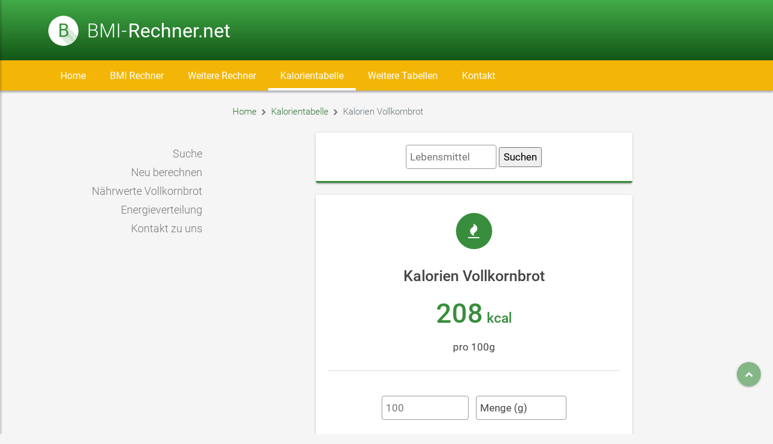

--- FILE ---
content_type: text/html
request_url: https://www.bmi-rechner.net/kalorien-naehrwerte/kalorien-vollkornbrot.htm
body_size: 9771
content:
<!DOCTYPE html>
<html lang="de">
  <head>
    <meta charset="utf-8">
    <meta http-equiv="X-UA-Compatible" content="IE=edge">

    <title>Kalorien Vollkornbrot / Nährwerte und Energie</title>
	<meta name="description" content="Klicken Sie hier für Kalorien und Nährwertangaben für Vollkornbrot - mit Mengenberechnung und Energieverteilung der Nährstoffe - Nährwerte Vollkornbrot">
	<link rel="canonical" href="https://www.bmi-rechner.net/kalorien-naehrwerte/kalorien-vollkornbrot.htm"/>
	
		<meta name="viewport" content="width=device-width, initial-scale=1">
		<meta name="viewport" content="width=device-width, initial-scale=1.0, minimum-scale=1.0, maximum-scale=1.0, user-scalable=no">
		<meta name="theme-color" content="#333">
		
		<script type="text/javascript">
			var theWidth = window.innerWidth || document.documentElement.clientWidth || document.body && document.body.clientWidth || 0;
		</script>
		
		<!--preloader css-->
		<style>.ms-preload{position:fixed;top:0;left:0;right:0;bottom:0;background-color:#eee;z-index:50000;height:100%;width:100%}.spinner{width:60px;height:60px;margin:auto;position:absolute;top:0;left:0;bottom:0;right:0;text-align:center;-webkit-animation:sk-rotate 2.0s infinite linear;animation:sk-rotate 2.0s infinite linear}.dot1,.dot2{width:60%;height:60%;display:inline-block;position:absolute;top:0;background-color:#607d8b;border-radius:100%;-webkit-animation:sk-bounce 2.0s infinite ease-in-out;animation:sk-bounce 2.0s infinite ease-in-out}.dot2{top:auto;bottom:0;-webkit-animation-delay:-1.0s;animation-delay:-1.0s}@-webkit-keyframes sk-rotate{100%{-webkit-transform:rotate(360deg)}}@keyframes sk-rotate{100%{transform:rotate(360deg);-webkit-transform:rotate(360deg)}}@-webkit-keyframes sk-bounce{0%,100%{-webkit-transform:scale(0)}50%{-webkit-transform:scale(1)}}@keyframes sk-bounce{0%,100%{transform:scale(0);-webkit-transform:scale(0)}50%{transform:scale(1);-webkit-transform:scale(1)}}</style>
		<!--end preloader-->
		<link rel="stylesheet" href="../css/css.min.css">
		<link rel="stylesheet" href="../css/style.green-700.css">
		<link rel="stylesheet" href="../css/style.css">
		<script src="../js/printmark.js"></script>
		
		<!--[if lt IE 9]>
			<script src="../js/html5shiv.min.js"></script>
			<script src="../js/respond.min.js"></script>
		<![endif]-->

	</head>
<body id="body">

<div id="ms-preload" class="ms-preload">
	<div id="status">
		<div class="spinner">
			<div class="dot1"></div>
			<div class="dot2"></div>
		</div>
	</div>
</div>

<div class="ms-site-container">
    	  <header class="ms-header ms-header-primary">
        <!--ms-header-primary-->
        <div class="container container-full">
          <div class="ms-title">
            <a href="https://www.bmi-rechner.net/index.htm">
              <span class="ms-logo">B</span>
              <h2>BMI-
                <span>Rechner.net</span>
              </h2>
            </a>
          </div>
          <div class="header-right invisible">         
            <form class="search-form animated zoomInDown animation-delay-9">
              <input id="search-box" type="text" class="search-input" placeholder="Search..." name="q" />
              <label for="search-box">
                <i class="zmdi zmdi-search"></i>
              </label>
            </form>
          </div>
        </div>
      </header>
	  
	  <nav id="navi-desktop" class="navbar navbar-expand-md  navbar-static ms-navbar ms-navbar-dark">
        <div class="container container-full">
          <div class="navbar-header">
            <a class="navbar-brand" href="https://www.bmi-rechner.net/index.htm">
              <span class="ms-logo ms-logo-sm">B</span>
              <span class="ms-title">BMI-
                <strong>Rechner.net</strong>
              </span>
            </a>
          </div>
          <div class="collapse navbar-collapse" id="ms-navbar">
            <ul class="navbar-nav">
				<li id="nav-home" class="nav-item dropdown"><a href="https://www.bmi-rechner.net/">Home</a></li>
                
			  
              <li id="nav-bmirechner" class="nav-item dropdown">
                <a href="#" class="nav-link dropdown-toggle" data-toggle="dropdown" data-hover="dropdown" role="button" aria-haspopup="true" aria-expanded="false" data-name="blog">
				BMI Rechner</a>
                <ul class="dropdown-menu">
                  <li><a class="dropdown-item" href="https://www.bmi-rechner.net/index.htm#rechner">BMI Rechner Erwachsene</a></li>
                  <li><a class="dropdown-item" href="https://www.bmi-rechner.net/bmi-kinder.htm">BMI Rechner Kinder</a></li>
                  <li><a class="dropdown-item" href="https://www.bmi-rechner.net/bmi-rechner-frau.htm">BMI Rechner Frauen</a></li>
                  <li><a class="dropdown-item" href="https://www.bmi-rechner.net/bmi-amputation.htm">BMI Rechner Amputationen</a></li>
				  <li class="dropdown-divider"></li>
                  <li><a class="dropdown-item" href="https://www.bmi-rechner.net/webmaster.htm">BMI Rechner für Ihre Homepage</a></li>     
                </ul>
              </li>
			  
              <li id="nav-weitererechner"  class="nav-item dropdown">
                <a href="#" class="nav-link dropdown-toggle" data-toggle="dropdown" data-hover="dropdown" role="button" aria-haspopup="true" aria-expanded="false" data-name="blog">
				Weitere Rechner</a>
                <ul class="dropdown-menu">
                  <li><a class="dropdown-item" href="https://www.bmi-rechner.net/grundumsatz.htm">Grundumsatz Rechner</a></li>
                  <li><a class="dropdown-item" href="https://www.bmi-rechner.net/idealgewicht.htm">Idealgewicht Rechner</a></li>
                  <li><a class="dropdown-item" href="https://www.bmi-rechner.net/idealgewicht-kinder.htm">Idealgewicht Rechner für Kinder</a></li>
                  <li><a class="dropdown-item" href="https://www.bmi-rechner.net/koerperfett.htm">Körperfett Rechner</a></li>
                  <li><a class="dropdown-item" href="https://www.bmi-rechner.net/blutdruck.htm">Blutdruckwerte Rechner</a></li> 
					<li class="dropdown-divider"></li>
                  <li><a class="dropdown-item" href="https://www.bmi-rechner.net/webmaster.htm">Rechner für Ihre Homepage</a></li>  				  
                </ul>
              </li>
			  
				<li id="nav-kalorientabelle" class="nav-item dropdown">
					<a href="https://www.bmi-rechner.net/kalorientabelle.htm">Kalorientabelle</a>
				</li>
			  
			  <li id="nav-weiteretabellen" class="nav-item dropdown">
                <a href="#" class="nav-link dropdown-toggle" data-toggle="dropdown" data-hover="dropdown" role="button" aria-haspopup="true" aria-expanded="false" data-name="blog">
				Weitere Tabellen</a>
                <ul class="dropdown-menu">
                  <li><a class="dropdown-item" href="https://www.bmi-rechner.net/eiweiss-tabelle.htm">Eiweiß Tabelle</a></li>
                  <li><a class="dropdown-item" href="https://www.bmi-rechner.net/fett-tabelle.htm">Fett Tabelle</a></li>
                  <li><a class="dropdown-item" href="https://www.bmi-rechner.net/kohlenhydrate-tabelle.htm">Kohlenhydrate Tabelle</a></li>
				  <li><a class="dropdown-item" href="https://www.bmi-rechner.net/zucker-tabelle.htm">Zucker Tabelle</a></li> 
                  <li><a class="dropdown-item" href="https://www.bmi-rechner.net/ballaststoffe-tabelle.htm">Ballaststoffe Tabelle</a></li>
                  <li><a class="dropdown-item" href="https://www.bmi-rechner.net/energiedichte-tabelle.htm">Energiedichte Tabelle</a></li>  
				  <li><a class="dropdown-item" href="https://www.bmi-rechner.net/pulswerte-herzfrequenz.htm">Pulstabelle</a></li>   			  
                </ul>
              </li>
			  
			  <li id="nav-kontakt" class="nav-item dropdown">
					<a href="https://www.bmi-rechner.net/kontakt.htm">Kontakt</a>
				</li>
            </ul>
          </div>
		  
		  <div class="d-block d-sm-block d-md-none">
          <a href="javascript:void(0)" class="ms-toggle-left btn-navbar-menu ">
            <i class="fa fa-bars"></i>
          </a>
		  </div>
        </div>
        <!-- container -->
		
      </nav>
	  
	<aside>
	<div class="bottom-bar d-md-none">
		<div class="row text-center" style="margin-top:9px;">
			<div class="col cursor_pointer" style="width:20%;margin-left:5px;" onclick="goBack()">
				<i class="fa fa-chevron-left d-block"></i>
				Zurück
			</div>
			<div class="col cursor_pointer" style="width:20%" onclick="goTo.target('#suche');">
				<i class="fa fa-search d-block"></i>
				Suche
			</div>
			<div class="col ms-toggle-left ms-toggle-left-footer cursor_pointer" style="width:20%">
				<a href="javascript:void(0);" class="btn-navbar-menu">
					<i class="fa fa-bars d-block"></i>
					Menü
				</a>
			</div>
			<div class="col cursor_pointer" style="width:20%" onclick="$('#modal-sprungmarken-xs').modal('toggle')">
				<i class="fa fa-hashtag d-block"></i>
				Inhalt
			</div>
			<div class="col cursor_pointer" style="width:20%;margin-right:5px;" onclick="goTo.target('#body');">
				<i class="fa fa-chevron-up d-block"></i>
				Hoch
			</div>
		</div>
	</div>
	</aside>
	
	<script>
	function goBack() {
		window.history.back();
	}
	</script> 
	  
	  <div class="material-background" hidden></div>
	   
	
<div id="ip_page_wrapper">
<div id="ip_content_wrapper">
	
	<div class="mb-2 mt-2">
</div>					
						
<div id="top" class="container">

<!-- Modal Energiedichte-->
	<div class="modal" id="modal_energiedichte" tabindex="-1" role="dialog" aria-labelledby="label-modal-energiedichte">
		<div class="modal-dialog animated zoomIn animated-3x" role="document">
			<div class="modal-content">
				<div class="modal-header">
					<h2 class="modal-title color-primary" id="myModalLabel3">Energiedichte</h2>
					<button type="button" class="close" data-dismiss="modal" aria-label="Close">
						<span aria-hidden="true">
						  <i class="fa fa-times"></i>
						</span>
					</button>
				</div>
				<div class="modal-body no-pt">
					<hr class="no-m mb-2">
					<p class="text-modal">Die Energiedichte gibt an wieviel Kalorien in 1g des Lebensmittels stecken. Je höher der Wert desto weniger sollte man davon verzehren. Zum Sattessen eigenen sich besonders die Lebensmittel mit grüner Energiedichte. 
					<h3>Legende der Symbole:</h3>
					<p class="text-modal"><div class="badge badge-success">0 bis 1.5 kcal/g</div> - uneingeschränkt zu empfehlen<br>
					<p class="text-modal"><div class="badge badge-warning">1.6 bis 2.3 kcal/g</div> - in Maßen verzehren<br>
					<p class="text-modal"><div class="badge badge-danger">ab 2.4 kcal/g</div> - selten verzehren
					<h3>Energiedichte bei Getränken</h3>
					<p class="text-modal">Getränke stellen hier eine Ausnahme dar. Da diese nicht zur Sättigung beitragen ist die Energiedichte bereits ab 0.1 kcal/g hoch und damit nur selten zu verzehren. Bitte beachten Sie das Alkohol ca. 7 kcal/g besitzt und alle alkoholischen Getränke damit rot bewertet sind.
					<div class="badge badge-success">0 kcal/g</div> - uneingeschränkt zu empfehlen<br>
					<div class="badge badge-danger">ab 0.1 kcal/g</div> - in geringen Mengen verzehren<br>
					<h3>Weitere Hilfe</h3>
					<p class="text-modal">Wenn Sie Probleme oder Fragen haben, <a class="underline" href="https://www.bmi-rechner.net/kontakt.htm">senden Sie uns eine Mitteilung</a>. 
							
					<div class="modal-footer justify-content-center">
						<button class="btn btn-raised btn-default" data-dismiss="modal" type="button">Schließen</button>
					</div>
				</div>
			</div>
		</div>
	</div>
<!-- Ende Modal -->

<section>
	<div class="row">
		<div class="content_left"></div>
					<!-- Modal Silo BMI Rechner-->
			<div class="modal" id="modal-silo-weiteretabellen" tabindex="-1" role="dialog" aria-labelledby="label-modal-silo-weiteretabellen">
				<div class="modal-dialog animated zoomIn animated-3x" role="document">
					<div class="modal-content">
						<div class="modal-header">
							<h2 class="modal-title color-primary mb-1" id="myModalLabel3">Weitere Tabellen</h2>
							<button type="button" class="close" data-dismiss="modal" aria-label="Close">
								<span aria-hidden="true">
								  <i class="fa fa-times"></i>
								</span>
							</button>
						</div>
						<div class="modal-body no-pt">
							<hr class="no-m mb-2">
								<ul class="silo-list-modal">
									<li><a href="https://www.bmi-rechner.net/eiweiss-tabelle.htm"> Eiweiß Tabelle</a></li>
									<li><a href="https://www.bmi-rechner.net/fett-tabelle.htm"> Fett Tabelle</a></li>
									<li><a href="https://www.bmi-rechner.net/kohlenhydrate-tabelle.htm"> Kohlenhydrate Tabelle</a></li>
									<li><a href="https://www.bmi-rechner.net/energiedichte-tabelle.htm"> Zucker Tabelle</a></li> 
									<li><a href="https://www.bmi-rechner.net/ballaststoffe-tabelle.htm"> Ballaststoffe Tabelle</a></li>
									<li><a href="https://www.bmi-rechner.net/energiedichte-tabelle.htm"> Energiedichte Tabelle</a></li>  
									<li><a href="https://www.bmi-rechner.net/pulswerte-herzfrequenz.htm"> Pulstabelle</a></li> 
								</ul>
							<div class="modal-footer justify-content-center">
								<button class="btn btn-raised btn-default" data-dismiss="modal" type="button">Schließen</button>
							</div>
						</div>
					</div>
				</div>
			</div>
			<!-- Ende Modal Silo BMI Rechner-->
		<div id="breadcrumb" class="content_main">
			<div class="row">
				<div class="col-lg-10 col-md-9 col-sm-12 col-12">
					<nav aria-label="breadcrumb">
						<ol class="breadcrumb pl-0">
							<li class="breadcrumb-item"><a href="/">Home</a></li>
							<li class="breadcrumb-item"><a href="https://www.bmi-rechner.net/kalorientabelle.htm">Kalorientabelle</a></li>
							<li class="breadcrumb-item active" aria-current="page">Kalorien Vollkornbrot</li>
						</ol>
					</nav>
				</div>
				<div class="col-lg-2 col-md-3 d-none d-md-block text-right">								
</div>
			</div>
		</div>
	</div>
</section>

<section>
	<div class="row">
	
			<div class="content_left d-lg d-sm-none d-none d-md-none d-lg-block mt-1">				
				<div class="justify-content-md-center">	
</div>			
				<div id="sprungmarken">
					<div class="text-right sprungmarken mt-2">
						<ul id="nav-sprungmarken" class="nav-sprungmarken sprungmarken-links">
							<li class="black"><a href="#suche">Suche</a></li>
							<li class="black"><a href="#eingabe">Neu berechnen</a></li>
							<li class="black"><a href="#naehrwerte">Nährwerte Vollkornbrot</a></li>
							<li class="black"><a href="#energieverteilung">Energieverteilung</a></li>
							
							<li class="black"><a href="#kontakt">Kontakt zu uns</a></li>
						</ul>
					</div>
				</div>
			</div>
		
		<!-- Modal Sprungmarken < 500 -->
			<div class="modal" id="modal-sprungmarken-xs" tabindex="-1" role="dialog" aria-labelledby="label-modal-hilfe">
				<div class="modal-dialog animated zoomIn animated-3x" role="document">
					<div class="modal-content">
						<div class="modal-header">
							<h2 class="modal-title color-primary mb-1" id="myModalLabel3">Springe zu ...</h2>
							<button type="button" class="close" data-dismiss="modal" aria-label="Close">
								<span aria-hidden="true">
								  <i class="fa fa-times"></i>
								</span>
							</button>
						</div>
						<div class="modal-body no-pt" onclick="$('#modal-sprungmarken-xs').modal('hide')">
							<hr class="no-m mb-2">
							<p class="small">Hier können Sie direkt zum Inhalt dieser Unterseite springen.</p>
								<div class="text-left sprungmarken mt-2">
									<ul id="nav-sprungmarken-xs" class="sprungmarken-links">
										<li class="black"><a href="#suche"># Suche</a></li>
										<li class="black"><a href="#eingabe"># Neu berechnen</a></li>
										<li class="black"><a href="#naehrwerte"># Nährwerte Vollkornbrot</a></li>
										<li class="black"><a href="#energieverteilung"># Energieverteilung</a></li>
										<li class="black"><a href="#sorten"># Informationen: Fenchel</a></li>
										<li class="black"><a href="#kontakt"># Kontakt zu uns</a></li>
									</ul>
								</div>
							<div class="modal-footer justify-content-center">
								<button class="btn btn-raised btn-default" data-dismiss="modal" type="button">Schließen</button>
							</div>
						</div>
					</div>
				</div>
			</div>
			<!-- Ende Modal Sprungmarken < 500-->
			
		<div class="content_main" id="content_main"> 
		
			
							<div class="justify-content-md-center">
					<div>
					</div>
				</div>
			
			<form class="form form_suche" action="https://www.bmi-rechner.net/cgi-bin/kalorientabelle/kalorien_suche.pl" method="POST" id="suche" name="suche">
			<div class="row mt-1" id="suche">
				<div class="col-md-2">
                </div>
				
				<div class="col-md-8">
                    <div class="card card-primary text-center">
                        <div class="card-body">
						<div id="ausgabe_fehler_suche"></div>
							<input autocomplete="off" name="suche" id="lebensmittel" placeholder="Lebensmittel" type="search" required>
							<input type="submit" value="Suchen" name="B1" id="submit_suche">
							<span id="spinner_suche" class="text-center mt-1" style="display:none; font-size:35px; color:#444;"><p><i class="fa fa-spin fa-spinner"></i></span>
						</div>
					</div>
				</div>
				
				<div class="col-md-2">
                </div>
					
            </div>
			</form>
			
			<div id="ausgabe_suche"></div>
			
			<div class="row" id="start_ergebnis">
                    <div class="col-md-2">
                    </div>
					
					<div class="col-md-8">
                      <div class="card card-primary text-center">
                        <div class="card-body">
                          <span class="ms-icon ms-icon-circle ms-icon-xlg">
                            <i class="fa fa-fire"></i>
                          </span>
						  <h1>Kalorien Vollkornbrot</h1>
                          <h2 class="color-primary">
                            <span class="counter color-primary" style="font-size:45px;">208</span> kcal
                          </h2>
						  <p>pro 100g
						  
						  <hr>
						  
						  <div id="fehlermeldung" style="display:none;"></div>
						  
						  <form id="berechnen" class="form form_neu_berechnen" action="https://www.bmi-rechner.net/cgi-bin/kalorientabelle/kalorientabelle_naehrwerte_berechnen.pl" method="POST"  name="berechnen-portion">
						  <div class="row">	
							<div class="form-group col-12">
								<input type="hidden" id="id" name="id" value="168">
								<input type="number" placeholder="100" id="eingabe" pattern="[0-9]{1,6}" min="1" style="width:30%;" title="Bitte geben Sie nur ganze Zahlen zwischen 1 und 2000000 ohne Punkte, Kommas und Maßeinheiten ein!" max="200000" step="1" value="" name="eingabe" required>
								&nbsp;&nbsp;<select id="auswahl" size="1" name="auswahl">
																	<option value="portion" selected>Menge (g)</option>
																	<option value="eiweiss">Eiweiß (g)</option>
																	<option value="fett">Fett (g)</option>
																	<option value="kohlenhydrate">Kohlenhydrate (g)</option>
																	<option value="zucker">Zucker (g)</option>
																	<option value="Ballaststoffe">Ballaststoffe (g)</option>
																	<option value="alkohol">Alkohol (g)</option>																		
																	<option value="kalorien">Kalorien (kcal)</option>
																	</select>
							</div>
							<div class="form-group col-12">
								<input type="submit" class="btn kleiner btn-raised btn-amber" value="neu berechnen" name="B1">
								<span id="spinner" class="text-center" style="display:none; font-size:35px; color:#444;"><p><i class="fa fa-spin fa-spinner"></i></span>
							</div>
						</div>
						</form>
						
                        </div>
                      </div>
                    </div>
                    
                    <div class="col-md-2">
					</div>
			</div>
			
			<div class="ms-feature col-lg-12 card">
              <div class="card-body">
				<script async src="//pagead2.googlesyndication.com/pagead/js/adsbygoogle.js"></script>
<!-- net bmi links oben -->
<ins class="adsbygoogle"
	 style="display:block"
	 data-ad-client="ca-pub-6767814208406390"
	 data-ad-slot="3580708825"
	 data-ad-format="link"></ins>
<script>
(adsbygoogle = window.adsbygoogle || []).push({});
</script>
			  </div>
			 </div>

			<div id="naehrwerte" class="ms-feature col-lg-12 card">
              <div class="card-body">
				
				<h2 class="mt-2">Nährwerte Vollkornbrot</h2>
				<div id="naehrwerte_tabelle">
					Hier finden Sie Nährwertangaben für Vollkornbrot. Die Nährwerte anderer Lebensmittel finden Sie über die Suche oben oder in der <i class="pfeil"></i> <a href="https://www.bmi-rechner.net/kalorientabelle.htm"><u>Kalorientabelle</u></a>
									
					<div class="table-responsive" id="naehrwerte_tabelle">
						<table class="mt-2 table table-striped">

							<thead>
								<tr>
									<th>Nährwerte</th>
									<th>pro 100g</th>
								</tr>
							</thead>
							<tbody>
								<tr>
									<td>Eiweiss</td>
									<td>7.0g</td>
								</tr>
								<tr>
									<td>Fett</td>
									<td>2.4g</td>
								</tr>
								<tr>
									<td>Kohlenhydrate</td>
									<td>36.0g</td>
								</tr>
								<tr>
									<td><span class="ml-1"></span>davon Zucker</td>
									<td>2.0g</td>
								</tr>
								<tr>
									<td>Ballaststoffe</td>
									<td>7.0g</td>
								</tr>
								<tr>
									<td>Energiedichte</td>
									<td><span class="cursor_pointer badge badge-warning" onclick="$('#modal_energiedichte').modal('show')" title="kann uneingeschränkt verzehrt werden!">2.1 kcal/g</span> <span class="ml-1 cursor_pointer" onclick="$('#modal_energiedichte').modal('show')"><i class="fa fa-question"></i></span></td>
								</tr>
								<tr>
									<td>Alkohol</td>
									<td>0.0g</td>
								</tr>
								<tr>
									<td><strong>Kalorien</strong></td>
									<td><strong>208 kcal / 872 KJ</strong></td>
								</tr>
							</tbody>
						</table>
                        <div class="text-center mt-2">
							<a href="https://www.bmi-rechner.net/cgi-bin/kalorientabelle/kalorientabelle_naehrwerte_berechnen.pl?modus=drucken&id=168&auswahl=portion&eingabe=100" target="_blank"><button class="btn btn-raised btn-amber" type="button">Nährwerte drucken</button></a> 
						</div>
					</div>
				</div>
					
				
				
              </div>
            </div>
			
						<div class="card mt-2 underline">
				<div class="card-body card-body-big mt-0 mb-0 pt-0 pb-0">
					<div class="row">
						<div class="col-xs-12" id="conative" style="padding: 3px 20px;">
						</div>
					</div>
				</div>
			</div>
			
			<div id="energieverteilung" class="ms-feature col-lg-12 card mt-1">
              <div class="card-body">
				<h2 class="mt-2">Energieverteilung Vollkornbrot</h2>
									
				<div class="table-responsive">
					<table class="mt-2 table table-striped">

						<thead>
							<tr>
								<th colspan="2">Energie der Nährstoffe für 100g</th>
								
							</tr>
						</thead>
						<tbody>
							<tr>
								<td>Eiweiss</td>
								<td>28 kcal / 117 KJ</td>
							</tr>
							<tr>
								<td>Fett</td>
								<td>22 kcal / 91 KJ</td>
							</tr>
							<tr>
								<td>Kohlenhydrate</td>
								<td>144 kcal / 603 KJ</td>
							</tr>
							<tr>
								<td><span class="ml-1"></span>davon Zucker</td>
								<td>8 kcal / 34 KJ</td>
							</tr>
							<tr>
								<td>Ballaststoffe</td>
								<td>14 kcal / 59 KJ</td>
							</tr>
							<tr>
								<td>Alkohol</td>
								<td>0 kcal / 0 KJ</td>
							</tr>
							<tr>
								<td>Energiedichte</td>
								<td><span class="cursor_pointer badge badge-warning" onclick="$('#modal_energiedichte').modal('show')" title="kann uneingeschränkt verzehrt werden!">2.1 kcal/g</span> <span class="ml-1 cursor_pointer" onclick="$('#modal_energiedichte').modal('show')"><i class="fa fa-question"></i></span></td>
							</tr>
						</tbody>
					</table>
					
				</div>
					
				<script async src="//pagead2.googlesyndication.com/pagead/js/adsbygoogle.js"></script>
<!-- net bmi links oben -->
<ins class="adsbygoogle"
	 style="display:block"
	 data-ad-client="ca-pub-6767814208406390"
	 data-ad-slot="3580708825"
	 data-ad-format="link"></ins>
<script>
(adsbygoogle = window.adsbygoogle || []).push({});
</script>
				<p><b>Nächstes Lebensmittel: </b><a href="https://www.bmi-rechner.net/kalorien-naehrwerte/kalorien-mischbrot.htm">Mischbrot Kalorien</a></p>

              </div>
            </div>
			
						<div id="aehnliche" class="card underline">
			    <div class="card-body card-body-big">
					<h3 class="no-mt">Passende Lebensmittel zu Vollkornbrot</h3>
					<div class="mt-2">
						<div class="list-group">
						<a href="https://www.bmi-rechner.net/kalorien-naehrwerte/kalorien-gerstenmehl-vollkorn.htm" class="list-group-item list-group-item-action withripple" style="padding:6px 0;"><i class="hell fa fa-chevron-right"></i>Gerstenmehl, Vollkorn</a><a href="https://www.bmi-rechner.net/kalorien-naehrwerte/kalorien-dinkelmehl-vollkorn.htm" class="list-group-item list-group-item-action withripple" style="padding:6px 0;"><i class="hell fa fa-chevron-right"></i>Dinkelmehl, Vollkorn</a><a href="https://www.bmi-rechner.net/kalorien-naehrwerte/kalorien-reis-vollkorn.htm" class="list-group-item list-group-item-action withripple" style="padding:6px 0;"><i class="hell fa fa-chevron-right"></i>Vollkornreis roh</a><a href="https://www.bmi-rechner.net/kalorien-naehrwerte/kalorien-roggenvollkornmehl.htm" class="list-group-item list-group-item-action withripple" style="padding:6px 0;"><i class="hell fa fa-chevron-right"></i>Roggenvollkornmehl</a><a href="https://www.bmi-rechner.net/kalorien-naehrwerte/kalorien-weizenvollkornmehl.htm" class="list-group-item list-group-item-action withripple" style="padding:6px 0;"><i class="hell fa fa-chevron-right"></i>Weizenvollkornmehl</a><a href="https://www.bmi-rechner.net/kalorien-naehrwerte/kalorien-vollkornbroetchen.htm" class="list-group-item list-group-item-action withripple" style="padding:6px 0;"><i class="hell fa fa-chevron-right"></i>Vollkornbrötchen</a><a href="https://www.bmi-rechner.net/kalorien-naehrwerte/kalorien-roggenvollkornbrot.htm" class="list-group-item list-group-item-action withripple" style="padding:6px 0;"><i class="hell fa fa-chevron-right"></i>Roggenvollkornbrot</a><a href="https://www.bmi-rechner.net/kalorien-naehrwerte/kalorien-vollkorntoastbrot.htm" class="list-group-item list-group-item-action withripple" style="padding:6px 0;"><i class="hell fa fa-chevron-right"></i>Vollkorntoastbrot</a><a href="https://www.bmi-rechner.net/kalorien-naehrwerte/kalorien-vollkornnudeln.htm" class="list-group-item list-group-item-action withripple" style="padding:6px 0;"><i class="hell fa fa-chevron-right"></i>Nudeln, Vollkorn roh</a><a href="https://www.bmi-rechner.net/kalorien-naehrwerte/kalorien-eier-ei.htm" class="list-group-item list-group-item-action withripple" style="padding:6px 0;"><i class="hell fa fa-chevron-right"></i>Ei - Vollei</a><a href="https://www.bmi-rechner.net/kalorien-naehrwerte/kalorien-milchschokolade.htm" class="list-group-item list-group-item-action withripple" style="padding:6px 0;"><i class="hell fa fa-chevron-right"></i>Vollmilchschokolade</a><a href="https://www.bmi-rechner.net/kalorien-naehrwerte/kalorien-kuvertuere-vollmilch.htm" class="list-group-item list-group-item-action withripple" style="padding:6px 0;"><i class="hell fa fa-chevron-right"></i>Kuvertüre Vollmilch</a><a href="https://www.bmi-rechner.net/kalorien-naehrwerte/kalorien-dinkelvollkornbrot.htm" class="list-group-item list-group-item-action withripple" style="padding:6px 0;"><i class="hell fa fa-chevron-right"></i>Dinkelvollkornbrot</a><a href="https://www.bmi-rechner.net/kalorien-naehrwerte/kalorien-vollkornknaeckebrot.htm" class="list-group-item list-group-item-action withripple" style="padding:6px 0;"><i class="hell fa fa-chevron-right"></i>Vollkornknäckebrot</a><a href="https://www.bmi-rechner.net/kalorien-naehrwerte/kalorien-vollkornhaferflocken.htm" class="list-group-item list-group-item-action withripple" style="padding:6px 0;"><i class="hell fa fa-chevron-right"></i>Vollkornhaferflocken</a>
						</div>
					</div>
			    </div>
			</div>	

			
			
		
		</div>
		<div class="mt-1">
	<div>
	</div>
</div>
    </div>	
</section>		
</div>
</div>
</div>

<div id="ausgabe_success"></div>

	<aside class="ms-footbar">
        <div class="container">
          <div class="row">
            <div class="col-lg-7 col-md-7 ms-footer-col ms-footer-alt-color">
              <div class="ms-footbar-block">
                <h3 class="ms-footbar-title text-center" style="color:#ffa726;">Zufällige Artikel</h3>
                <div class="ms-footer-media">
				
                  <div id="ausgabe_random_artikel"></div>
                  
                </div>
              </div>
            </div>
            
			<div id="kontakt" class="col-lg-5 col-md-5 ms-footer-col ms-footer-text-right">
				<div class="ms-footbar-block">
					<h3 class="ms-footbar-title" style="color:#ffa726;">Haben Sie Fragen oder Anregungen?</h3>
					<p class="small mt-2">Gern können Sie uns bei Fragen oder Anregungen kontaktieren. Bitte beachten Sie aber, daß wir keine medizinischen Fragen beantworten können. Fragen Sie dazu bitte 
					Ihren Arzt.</p>
					<div id="ausgabe_fehler_contact_footer"></div>
					
					<form method="POST" class="form_contact_footer" action="https://www.bmi-rechner.net/cgi-bin/feedback.pl" onsubmit="return false" role=form>
						<div class="form-group label-floating mt-2 mb-1">
							<div class="input-group ms-input-subscribe">
								<label class="control-label" for="ms-name"><i class="fa fa-address-book"></i> Ihr Name*</label>
								<input type="text" id="ms-name" class="form-control" name="name" required>
							</div>
						</div>
						<div class="form-group label-floating mt-2 mb-1">
							<div class="input-group ms-input-subscribe">
								<label class="control-label" for="ms-email"><i class="fa fa-envelope"></i> Ihre Email Adresse*</label>
								<input type="email" id="ms-email" class="form-control" name="email" required>
							</div>
						</div>
						<div class="form-group label-floating mt-2 mb-1">
							<div class="input-group ms-input-subscribe">
								<label class="control-label" for="ms-spamschutz"><i class="fa fa-calculator"></i> 24 + 6 = ?</label>
								<input type="text" id="ms-spamschutz" class="form-control" name="spamschutz" required>
							</div>
						</div>
						<div class="form-group label-floating mt-2 mb-1">
							<div class="input-group ms-input-subscribe">
								<label class="control-label" for="ms-nachricht"><i class="fa fa-list"></i> Ihre Nachricht*</label>
								<textarea class="form-control" rows="5" id="ms-nachricht" name="nachricht" required></textarea>
							</div>
						</div>
						<div class="form-group row">

							<div class="checkbox">
                            <label>
                              <input type="checkbox" name="einwilligung" autocomplete=off> <span style="color:#fff;text-align:left; font-size:12px;">Ich stimme zu, dass meine Angaben aus dem Kontaktformular zur Beantwortung
								meiner Anfrage erhoben und verarbeitet werden. Die Daten werden nach
								abgeschlossener Bearbeitung Ihrer Anfrage gelöscht. Hinweis: Sie können Ihre
								Einwilligung jederzeit für die Zukunft per E-Mail an info@sun-sirius.de widerrufen.
								Detaillierte Informationen zum Umgang mit Nutzerdaten finden Sie in unserer
								<a href="https://www.bmi-rechner.net/datenschutz.htm" target="_blank">Datenschutzerklärung</a>. </span></label>                    
							</div>
						</div>
						<button id="submit_contact_form_footer" class="ms-subscribre-btn" type="submit">Versenden</button>
						<span class="text-center" style="font-size:30px;display:block;"><i style="display:none;" id="submit_spinner" class="fa fa-spin fa-spinner"></i></span>
						<p class="small mt-2">*Bitte füllen Sie alle Felder aus</p>
					</form>
				</div>
            </div>
			
          </div>
        </div>
      </aside>
      <footer class="ms-footer" style="padding-bottom:60px;">
        <div class="container mt-3">
          <p><a href="https://www.bmi-rechner.net/impressum.htm" class="mr-4 footer_links_unten">Impressum</a><a href="https://www.bmi-rechner.net/datenschutz.htm" class="footer_links_unten">Datenschutz</a>
		  <p class="mt-3">Copyright &copy; BMI-Rechner.net</p>
		  <p class="small">Diese Webseite und die darin enthaltenen Artikel, Tabellen, Berichte und Rechner dienen Ihrer Information und stellen in keiner Weise eine Beratung oder eine Diagnose dar. Auch ersetzen Sie kein Arztgespräch. Wir bitten Sie bei Fragen rund um Ihre persönliche Gesundheit Ihren
			Hausarzt zu konsultieren. Trotz sorgfältiger Recherche können wir für Fehler keine Haftung übernehmen.
        </div>
		
		
		
      </footer>      
      <div class="btn-back-top d-none d-sm-none d-md-block" style="bottom:40px;">
        <a href="#body" id="back-top" class="btn-circle btn-circle-primary btn-circle-sm btn-circle-raised " style="bottom:40px;">
          <i class="fa fa-chevron-up"></i>
        </a>
	  </div>
	  <div class="btn-sprungmarken-xs" style="bottom: 25px;">
		<a href="javascript:void(0)" id="sprungmarken-circle" onclick="$('#modal-sprungmarken-xs').modal('toggle')" class="d-none d-md-block d-lg-none btn-circle btn-circle-primary btn-circle-sm btn-circle-raised ">
          <i class="fa fa-hashtag"></i>
        </a>
      </div> 
</div>
<!-- ms-site-container -->
    <div class="ms-slidebar sb-slidebar sb-left sb-style-overlay" id="ms-slidebar">
      <div class="sb-slidebar-container">
        <header class="ms-slidebar-header">
		<div class="d-block d-sm-block d-md-none">
          <a href="javascript:void(0)" class="close-slidebar ms-toggle-left">
            <i class="fa fa-bars"></i>
          </a>
		  </div>
          <div class="ms-slidebar-title">
            <form class="search-form" style="display:none;">
              <input id="search-box-slidebar" type="text" class="search-input" placeholder="Search..." name="q" />
              <label for="search-box-slidebar">
                <i class="fa fa-search"></i>
              </label>
            </form>
            <div class="ms-slidebar-t">
              <span class="ms-logo ms-logo-sm">B</span>
              <h3>BMI-
                <span>Rechner.net</span>
              </h3>
            </div>
          </div>
        </header>
        <ul class="ms-slidebar-menu" id="slidebar-menu" role="tablist" aria-multiselectable="true" style="margin-bottom:60px;">
          <li class="card" role="tab" id="sch1">
            <a class="collapsed" role="button" href="https://www.bmi-rechner.net">
              Home </a>
          </li>
		  
          <li class="collapse-menu card" role="tab" id="sch2">
            <a class="collapsed" role="button" data-toggle="collapse" href="#sc2" aria-expanded="false" aria-controls="sc2">
              BMI Rechner</a>
            <ul id="sc2" class="card-collapse collapse" role="tabpanel" aria-labelledby="sch2" data-parent="#slidebar-menu">
              <li><a href="https://www.bmi-rechner.net/index.htm">BMI Rechner Erwachsene</a></li>
			  <li><a href="https://www.bmi-rechner.net/bmi-kinder.htm">BMI Rechner Kinder</a></li>
			  <li><a href="https://www.bmi-rechner.net/bmi-rechner-frau.htm">BMI Rechner Frauen</a></li>
			  <li><a href="https://www.bmi-rechner.net/bmi-amputation.htm">BMI Rechner Amputationen</a></li>
			  <li><a href="https://www.bmi-rechner.net/webmaster.htm">BMI Rechner für Ihre Homepage</a></li>     
            </ul>
          </li>
		  
		  <li class="collapse-menu card" role="tab" id="sch3">
            <a class="collapsed" role="button" data-toggle="collapse" href="#sc3" aria-expanded="false" aria-controls="sc3">
              Weitere Rechner</a>
            <ul id="sc3" class="card-collapse collapse" role="tabpanel" aria-labelledby="sch3" data-parent="#slidebar-menu">
			  <li><a href="https://www.bmi-rechner.net/grundumsatz.htm">Grundumsatz Rechner</a></li>
			  <li><a href="https://www.bmi-rechner.net/idealgewicht.htm">Idealgewicht Rechner</a></li>
			  <li><a href="https://www.bmi-rechner.net/idealgewicht-kinder.htm">Idealgewicht Rechner für Kinder</a></li>
			  <li><a href="https://www.bmi-rechner.net/koerperfett.htm">Körperfett Rechner</a></li>
			  <li><a href="https://www.bmi-rechner.net/blutdruck.htm">Blutdruckwerte Rechner</a></li>  
			  <li><a href="https://www.bmi-rechner.net/webmaster.htm">Rechner für Ihre Homepage</a></li> 			  
            </ul>
          </li>
		  
		  <li class="card" role="tab" id="sch4">
            <a class="collapsed" role="button" href="https://www.bmi-rechner.net/kalorientabelle.htm">
              Kalorientabelle</a>
          </li>
		  
		  <li class="collapse-menu card" role="tab" id="sch4">
            <a class="collapsed" role="button" data-toggle="collapse" href="#sc4" aria-expanded="false" aria-controls="sc4">
              Weitere Tabellen</a>
            <ul id="sc4" class="card-collapse collapse" role="tabpanel" aria-labelledby="sch5" data-parent="#slidebar-menu">
			  <li><a class="dropdown-item" href="https://www.bmi-rechner.net/eiweiss-tabelle.htm">Eiweiß Tabelle</a></li>
                  <li><a href="https://www.bmi-rechner.net/fett-tabelle.htm">Fett Tabelle</a></li>
                  <li><a href="https://www.bmi-rechner.net/kohlenhydrate-tabelle.htm">Kohlenhydrate Tabelle</a></li>
				  <li><a href="https://www.bmi-rechner.net/zucker-tabelle.htm">Zucker Tabelle</a></li> 
                  <li><a href="https://www.bmi-rechner.net/ballaststoffe-tabelle.htm">Ballaststoffe Tabelle</a></li>
                  <li><a href="https://www.bmi-rechner.net/energiedichte-tabelle.htm">Energiedichte Tabelle</a></li>   
				  <li><a href="https://www.bmi-rechner.net/pulswerte-herzfrequenz.htm">Pulstabelle</a></li>   	 
            </ul>
          </li>
		  
		  <li class="card" role="tab" id="sch4">
            <a class="collapsed" role="button" href="https://www.bmi-rechner.net/kontakt.htm">
              Kontakt</a>
			  <a class="collapsed" role="button" href="https://www.bmi-rechner.net/impressum.htm">
              Impressum</a>
			  <a class="collapsed" role="button" href="https://www.bmi-rechner.net/datenschutz.htm">
              Datenschutz</a>
          </li>
		  
        </ul>
      </div>
    </div>   
	<script src="../js/my-scripts.js"></script>
	
		
	<script>
	
		var goTo = {
		target: function(id,offset) {
			var offset = offset || -10;
			$('html, body').animate({scrollTop: $(id).offset().top + offset}, 1200);
		}
	}
	
	//Inputfelder löschen via Trash Icon
	function value(target,variable) {$(target).val(variable);}
	
	//Sprungmarken
	if(theWidth >= 993){$("#sprungmarken").sticky({topSpacing:70});}
	
	//Footer Artikel
	$("#ausgabe_random_artikel").load("https://www.bmi-rechner.net/cgi-bin/artikel-auslesen.pl?modus=footer");
	
	//nur Nummern in input Feldern
	jQuery('#gewicht,#groesse,#alter,#gewicht-xs,#groesse-xs,#alter-xs,#ms-spamschutz').keyup(function () { 
    this.value = this.value.replace(/[^0-9\.]/g,''); })
		
	$(function(){
	  function laden() { 
	  $('#submit_spinner').show();$('#submit_contact_form_footer').hide();
		$.ajax({
		  type: "POST",
		  url: $(this).attr('action'),
			data: $(this).serialize(), 
			success: function(msg) {
				if (msg.indexOf("Fehler") != -1) { 

					$('#ausgabe_fehler_contact_footer').fadeIn();
					$('#ausgabe_fehler_contact_footer').html(msg);
					goTo.target('#ausgabe_fehler_contact_footer',-100);
					$('#submit_spinner').hide();$('#submit_contact_form_footer').show();
				} 
				else {
					$('#ausgabe_success').html(msg);
					$('#ausgabe_fehler_contact_footer').hide();
					$('#submit_spinner').hide();$('#submit_contact_form_footer').show();
					}
			}
		});
		return false;
	  }
	  $('.form_contact_footer').submit(laden);
	});  
	
	$("#nav-sprungmarken,#nav-sprungmarken-xs").scrollspy({ offset: 0 });
	
	//Alle # smooth scrollen
		
	//IDs der Navi ausschließen
	$('a[href^="#"]:not([href^="#sc"]):not([href^="#collapse"]):not([href^="#bmi"]):not([href^="#idealgewicht"]):not([href^="#koerperfett"])').click(function(){
	var offset = -60;
	var the_id = $(this).attr("href");
	$('html, body').animate({scrollTop:$(the_id).offset().top + offset}, 800);
	});
	
	jQuery('#ms-spamschutz').keyup(function () { this.value = this.value.replace(/[^0-9\.]/g,'');})
	</script>
	
<!--site search -->
<script>
var ss360Config = {
    /********* General *********/
    siteId: 'www.bmi-rechner.net',
    animationSpeed: 250,
    themeColor: '#008000',
    showErrors: false,
    /********* Search Box *********/
    searchBoxSelector: '#searchBox',
    searchBoxStyle: {
        text: {
            color: '#333333',
            size: '12px',
        },
        background: {
            color: '#ffffff',
        },
        padding: '8px',        
        icon: {
            image: undefined,
            color: '#666666'
        },
        border: {
            color: '#dddddd',
            radius: '0px',
        },
        button: {
            text: 'Suche',
            icon: undefined,
            color: '#666666'
        }
    },
    placeholder: 'Suchbegriff',
    searchButton: '#ss360SearchButton',
    /********* Search Suggestions *********/
    showSearchSuggestions: false,
    suggestionsStyle: {
        text: {
            color: '#333333',
        },
        background: {
            color: '#ffffff'
        },
        padding: '10px',
        distanceFromTop: '0px',
        border: {
            color: '#dddddd',
            radius: '0px',
        },
    },
    showImagesSuggestions: false,
    numSuggestions: 6,
    maxQuerySuggestions: 3,
    minChars: 3,
    highlight: true,
    /********* Search Results *********/
    searchResults: undefined,
    searchResultsCaption: '#COUNT# Ergebnisse für "#QUERY#" gefunden',
    numResults: 50,
    navigation: 'none',
    highlightQueryTerms: true,
    showImagesResults: false,
    showResultLink: true,
    queryCorrectionText: 'Meinten Sie "#CORRECTION#"?',
    noResultsText: 'Leider haben wir <b>keine passenden Ergebnisse</b> für Ihre Anfrage gefunden.',
    otherContentGroupName: 'Sonstiges',
    ignoreOtherContentGroup: false,
    moreResultsButton: undefined,
    moreResultsPagingSize: 50,
    groupResults: true,
    loader: {
        type: 'circle'
    }
}
</script>
<script src="https://sitesearch360.com/cdn/sitesearch360-v10.min.js"></script>
<!-- Ende site search -->

<script>
$(function(){
	  function neu_berechnen() { 
	  $('#spinner').fadeIn(500);
		$.ajax({
		  type: "POST",
		  url: $(this).attr('action'),
			data: $(this).serialize(), 
			success: function(msg) {
							if (msg.indexOf("Fehler") != -1) { 

								$('#fehlermeldung').show();
								$('#fehlermeldung').html(msg);
								goTo.target('#fehlermeldung',-70);

							} 
							else {
								$('#fehlermeldung').hide();
								$('#naehrwerte_tabelle').html(msg);
								goTo.target('#naehrwerte',-70);
								}
							$('#spinner').fadeOut(500);
			}
		});
		return false;
	  }
	  $('.form_neu_berechnen').submit(neu_berechnen);
	});
	
$(function(){
	  function suche() { 
	  $('#spinner_suche').fadeIn(500);
		$.ajax({
		  type: "POST",
		  url: $(this).attr('action'),
			data: $(this).serialize(), 
			success: function(msg) {
							if (msg.indexOf("Fehler") != -1) { 

								$('#ausgabe_suche').hide();
								$('#ausgabe_fehler_suche').show();
								$('#ausgabe_fehler_suche').html(msg);
								goTo.target('#ausgabe_fehler_suche',-70);

							} 
							else if (msg.indexOf("wurden") != -1) {
								$('#ausgabe_fehler_suche').hide();
								$('#ausgabe_suche').show();
								$('#ausgabe_suche').html(msg);
								}
							else  {
								window.location.replace(msg);
								}
							$('#spinner_suche').fadeOut(500);
			}
		});
		return false;
	  }
	  $('.form_suche').submit(suche);
	});

jQuery('#eingabe').keyup(function () { 
    this.value = this.value.replace(/[^0-9\.]/g,'');
		})
	
//active Navbar

	$('#nav-kalorientabelle').addClass('active');
	
//hide tabs xs

	if(theWidth < 579 ){$('#collapseOne12').removeClass('show');}

</script>
<!--<script type="text/javascript" src="//cdn.conative.de/serve/domain/31/config.js" async></script>-->
</body>
</html>

--- FILE ---
content_type: text/html
request_url: https://www.bmi-rechner.net/cgi-bin/artikel-auslesen.pl?modus=footer
body_size: 1004
content:
					<div class="media mb-2">
						<div class="media-body ml-3 hr">
							<a href="https://www.bmi-rechner.net/diaeten/fit-for-fun-diaet.htm"><h3>Fit for Fun Diät</h3></a>							
							<p class="small">Man nehme Ernährung, addiere Bewegung und ergänze beides um Entspannung. Das Ergebnis ist die Fit for Fun Diät, die nach Angaben der gleichnamigen Zeitschrift das erste ganzheitliche und nachhaltig ... <a style="color:#ffa726;" href="https://www.bmi-rechner.net/diaeten/fit-for-fun-diaet.htm">[weiterlesen]</a></p>
							<div class="media-footer mb-2">
								<span>
									<i class="fa fa-folder-o color-warning-light"></i>
									<a href="javascript:void(0)">Diätarten</a>
								</span>
							</div>
						</div>
                    </div>
					<div class="media mb-2">
						<div class="media-body ml-3 hr">
							<a href="https://www.bmi-rechner.net/artikel/naehrstoffdichte.htm"><h3>Nährstoffdichte</h3></a>							
							<p class="small">Die Nährstoffdichte fristet gegenüber dem Wert für die Energiedichte hierzulande nachwievor ein Schattendasein. Dabei existieren durchaus Fürsprecher, die hierin einen deutlich valideren Wert sehe ... <a style="color:#ffa726;" href="https://www.bmi-rechner.net/artikel/naehrstoffdichte.htm">[weiterlesen]</a></p>
							<div class="media-footer mb-2">
								<span>
									<i class="fa fa-folder-o color-warning-light"></i>
									<a href="javascript:void(0)">Energiedichte</a>
								</span>
							</div>
						</div>
                    </div>
					<div class="media mb-2">
						<div class="media-body ml-3 hr">
							<a href="https://www.bmi-rechner.net/artikel/idealgewicht-kind.htm"><h3>Idealgewicht beim Kind </h3></a>							
							<p class="small">Die Frage nach dem Idealgewicht ist vor allem bei einem Kind von Bedeutung. Die Verlockungen durch Süßigkeiten oder fettreiche Kost wie Pommes Frites und Pizza sind groß und so kommt es, dass immer ... <a style="color:#ffa726;" href="https://www.bmi-rechner.net/artikel/idealgewicht-kind.htm">[weiterlesen]</a></p>
							<div class="media-footer mb-2">
								<span>
									<i class="fa fa-folder-o color-warning-light"></i>
									<a href="javascript:void(0)">Idealgewicht</a>
								</span>
							</div>
						</div>
                    </div>
					<div class="media mb-2">
						<div class="media-body ml-3 hr">
							<a href="https://www.bmi-rechner.net/artikel/energiedichte-rechner.htm"><h3>Energiedichte Rechner</h3></a>							
							<p class="small">Nie wieder Kalorien zählen. Mit einem Energiedichte Rechner lassen sich Lebensmittel überaus valide und exakt kategorisieren. In den meisten Fällen wird dabei mit einer Analogie zu einer Verkehrsam ... <a style="color:#ffa726;" href="https://www.bmi-rechner.net/artikel/energiedichte-rechner.htm">[weiterlesen]</a></p>
							<div class="media-footer mb-2">
								<span>
									<i class="fa fa-folder-o color-warning-light"></i>
									<a href="javascript:void(0)">Energiedichte</a>
								</span>
							</div>
						</div>
                    </div>
					<div class="media mb-2">
						<div class="media-body ml-3 hr">
							<a href="https://www.bmi-rechner.net/artikel/johannisbrotkernmehl.htm"><h3>Johannisbrotkernmehl</h3></a>							
							<p class="small">Es gab eine Zeit, da fristete das Johannisbrotkernmehl oder Carubin hierzulande eine Art Schattendasein und wurde lediglich als Verdickungsmittel mit der Kennzeichnung E 410 verwendet. Mittlerweile si ... <a style="color:#ffa726;" href="https://www.bmi-rechner.net/artikel/johannisbrotkernmehl.htm">[weiterlesen]</a></p>
							<div class="media-footer mb-2">
								<span>
									<i class="fa fa-folder-o color-warning-light"></i>
									<a href="javascript:void(0)">Ballaststoffe</a>
								</span>
							</div>
						</div>
                    </div>


--- FILE ---
content_type: text/html; charset=utf-8
request_url: https://www.google.com/recaptcha/api2/aframe
body_size: 268
content:
<!DOCTYPE HTML><html><head><meta http-equiv="content-type" content="text/html; charset=UTF-8"></head><body><script nonce="ZqjQcTaV59UQlO3Y-xr2Ag">/** Anti-fraud and anti-abuse applications only. See google.com/recaptcha */ try{var clients={'sodar':'https://pagead2.googlesyndication.com/pagead/sodar?'};window.addEventListener("message",function(a){try{if(a.source===window.parent){var b=JSON.parse(a.data);var c=clients[b['id']];if(c){var d=document.createElement('img');d.src=c+b['params']+'&rc='+(localStorage.getItem("rc::a")?sessionStorage.getItem("rc::b"):"");window.document.body.appendChild(d);sessionStorage.setItem("rc::e",parseInt(sessionStorage.getItem("rc::e")||0)+1);localStorage.setItem("rc::h",'1762898173036');}}}catch(b){}});window.parent.postMessage("_grecaptcha_ready", "*");}catch(b){}</script></body></html>

--- FILE ---
content_type: text/css
request_url: https://www.bmi-rechner.net/css/style.green-700.css
body_size: 42593
content:
@charset "UTF-8";
/* roboto-100 - latin */
@font-face {
  font-family: 'Roboto';
  font-style: normal;
  font-weight: 100;
  src: url('../assets/fonts/roboto-v18-latin-100.eot'); /* IE9 Compat Modes */
  src: local('Roboto Thin'), local('Roboto-Thin'),
       url('../assets/fonts/roboto-v18-latin-100.eot?#iefix') format('embedded-opentype'), /* IE6-IE8 */
       url('../assets/fonts/roboto-v18-latin-100.woff2') format('woff2'), /* Super Modern Browsers */
       url('../assets/fonts/roboto-v18-latin-100.woff') format('woff'), /* Modern Browsers */
       url('../assets/fonts/roboto-v18-latin-100.ttf') format('truetype'), /* Safari, Android, iOS */
       url('../assets/fonts/roboto-v18-latin-100.svg#Roboto') format('svg'); /* Legacy iOS */
}

/* roboto-300 - latin */
@font-face {
  font-family: 'Roboto';
  font-style: normal;
  font-weight: 300;
  src: url('../assets/fonts/roboto-v18-latin-300.eot'); /* IE9 Compat Modes */
  src: local('Roboto Light'), local('Roboto-Light'),
       url('../assets/fonts/roboto-v18-latin-300.eot?#iefix') format('embedded-opentype'), /* IE6-IE8 */
       url('../assets/fonts/roboto-v18-latin-300.woff2') format('woff2'), /* Super Modern Browsers */
       url('../assets/fonts/roboto-v18-latin-300.woff') format('woff'), /* Modern Browsers */
       url('../assets/fonts/roboto-v18-latin-300.ttf') format('truetype'), /* Safari, Android, iOS */
       url('../assets/fonts/roboto-v18-latin-300.svg#Roboto') format('svg'); /* Legacy iOS */
}

/* roboto-regular - latin */
@font-face {
  font-family: 'Roboto';
  font-style: normal;
  font-weight: 400;
  src: url('../assets/fonts/roboto-v18-latin-regular.eot'); /* IE9 Compat Modes */
  src: local('Roboto'), local('Roboto-Regular'),
       url('../assets/fonts/roboto-v18-latin-regular.eot?#iefix') format('embedded-opentype'), /* IE6-IE8 */
       url('../assets/fonts/roboto-v18-latin-regular.woff2') format('woff2'), /* Super Modern Browsers */
       url('../assets/fonts/roboto-v18-latin-regular.woff') format('woff'), /* Modern Browsers */
       url('../assets/fonts/roboto-v18-latin-regular.ttf') format('truetype'), /* Safari, Android, iOS */
       url('../assets/fonts/roboto-v18-latin-regular.svg#Roboto') format('svg'); /* Legacy iOS */
}

/* roboto-500 - latin */
@font-face {
  font-family: 'Roboto';
  font-style: normal;
  font-weight: 500;
  src: url('../assets/fonts/roboto-v18-latin-500.eot'); /* IE9 Compat Modes */
  src: local('Roboto Medium'), local('Roboto-Medium'),
       url('../assets/fonts/roboto-v18-latin-500.eot?#iefix') format('embedded-opentype'), /* IE6-IE8 */
       url('../assets/fonts/roboto-v18-latin-500.woff2') format('woff2'), /* Super Modern Browsers */
       url('../assets/fonts/roboto-v18-latin-500.woff') format('woff'), /* Modern Browsers */
       url('../assets/fonts/roboto-v18-latin-500.ttf') format('truetype'), /* Safari, Android, iOS */
       url('../assets/fonts/roboto-v18-latin-500.svg#Roboto') format('svg'); /* Legacy iOS */
}

.withripple {
    position: relative
}

.ripple-container {
    position: absolute;
    top: 0;
    left: 0;
    z-index: 1;
    width: 100%;
    height: 100%;
    overflow: hidden;
    border-radius: inherit;
    pointer-events: none
}

.ripple {
    position: absolute;
    width: 20px;
    height: 20px;
    margin-left: -10px;
    margin-top: -10px;
    border-radius: 100%;
    background-color: #000;
    background-color: rgba(0,0,0,.05);
    -webkit-transform: scale(1);
    transform: scale(1);
    -webkit-transform-origin: 50%;
    transform-origin: 50%;
    opacity: 0;
    -ms-filter: "progid:DXImageTransform.Microsoft.Alpha(Opacity=0)";
    pointer-events: none
}

.ripple.ripple-on {
    transition: opacity .15s ease-in 0s,-webkit-transform .5s cubic-bezier(.4,0,.2,1) .1s;
    transition: opacity .15s ease-in 0s,transform .5s cubic-bezier(.4,0,.2,1) .1s;
    transition: opacity .15s ease-in 0s,transform .5s cubic-bezier(.4,0,.2,1) .1s,-webkit-transform .5s cubic-bezier(.4,0,.2,1) .1s;
    opacity: .1;
    -ms-filter: "progid:DXImageTransform.Microsoft.Alpha(Opacity=10)"
}

.ripple.ripple-out {
    transition: opacity .1s linear 0s!important;
    opacity: 0;
    -ms-filter: "progid:DXImageTransform.Microsoft.Alpha(Opacity=0)"
}

body {
    background-color: #eee
}

body.inverse {
    background: #333
}

body.inverse,body.inverse .form-control {
    color: rgba(255,255,255,.84)
}

body.inverse .modal,body.inverse .modal .form-control,body.inverse .panel-default,body.inverse .panel-default .form-control,body.inverse .card,body.inverse .card .form-control {
    background-color: initial;
    color: initial
}

body,h1,h2,h3,h4,h5,h6,.h1,.h2,.h3,.h4 {
    font-family: Roboto,Noto Sans,Helvetica Neue,Helvetica,Arial,sans-serif;
    font-weight: 300
}

h5,h6 {
    font-weight: 400
}

a,a:hover,a:focus {
    color: #333
}

a .material-icons,a:hover .material-icons,a:focus .material-icons {
    vertical-align: middle
}

.form-horizontal .radio,.form-horizontal .checkbox,.form-horizontal .radio-inline,.form-horizontal .checkbox-inline {
    padding-top: 0
}

.form-horizontal .radio {
    margin-bottom: 10px
}

.form-horizontal label {
    text-align: right
}

.form-horizontal label.control-label {
    margin: 0
}

@media(max-width:991px) {
    .form-horizontal label {
        text-align: left
    }
}

body .container .well.well-sm,body .container-fluid .well.well-sm {
    padding: 10px
}

body .container .well.well-lg,body .container-fluid .well.well-lg {
    padding: 26px
}

body .container .well,body .container .jumbotron,body .container-fluid .well,body .container-fluid .jumbotron {
    background-color: #fff;
    padding: 19px;
    margin-bottom: 20px;
    box-shadow: 0 8px 17px 0 rgba(0,0,0,.2),0 6px 20px 0 rgba(0,0,0,.19);
    border-radius: 2px;
    border: 0
}

body .container .well p,body .container .jumbotron p,body .container-fluid .well p,body .container-fluid .jumbotron p {
    font-weight: 300
}

body .container .well,body .container .well-default,body .container .jumbotron,body .container .jumbotron-default,body .container-fluid .well,body .container-fluid .well-default,body .container-fluid .jumbotron,body .container-fluid .jumbotron-default {
    background-color: #fff
}

body .container .well-inverse,body .container .jumbotron-inverse,body .container-fluid .well-inverse,body .container-fluid .jumbotron-inverse {
    background-color: #3f51b5
}

body .container .well-primary,body .container .jumbotron-primary,body .container-fluid .well-primary,body .container-fluid .jumbotron-primary {
    background-color: #388e3c
}

body .container .well-success,body .container .jumbotron-success,body .container-fluid .well-success,body .container-fluid .jumbotron-success {
    background-color: #4caf50
}

body .container .well-info,body .container .jumbotron-info,body .container-fluid .well-info,body .container-fluid .jumbotron-info {
    background-color: #00bcd4
}

body .container .well-warning,body .container .jumbotron-warning,body .container-fluid .well-warning,body .container-fluid .jumbotron-warning {
    background-color: #ff9800
}

body .container .well-danger,body .container .jumbotron-danger,body .container-fluid .well-danger,body .container-fluid .jumbotron-danger {
    background-color: #f44336
}

body .container .well-royal,body .container .jumbotron-royal,body .container-fluid .well-royal,body .container-fluid .jumbotron-royal {
    background-color: #9c27b0
}

.btn,.input-group-btn .btn {
    border: none;
    border-radius: 2px;
    position: relative;
    padding: 8px 30px;
    margin: 10px 1px;
    font-size: 14px;
    font-weight: 500;
    text-transform: uppercase;
    letter-spacing: 0;
    will-change: box-shadow,transform;
    transition: box-shadow .2s cubic-bezier(.4,0,1,1),background-color .2s cubic-bezier(.4,0,.2,1),color .2s cubic-bezier(.4,0,.2,1);
    outline: 0;
    cursor: pointer;
    text-decoration: none;
    background: transparent
}

.btn::-moz-focus-inner,.input-group-btn .btn::-moz-focus-inner {
    border: 0
}

.btn:not(.btn-raised),.input-group-btn .btn:not(.btn-raised) {
    box-shadow: none
}

.btn:not(.btn-raised),.btn:not(.btn-raised).btn-default,.input-group-btn .btn:not(.btn-raised),.input-group-btn .btn:not(.btn-raised).btn-default {
    color: rgba(0,0,0,.87)
}

.btn:not(.btn-raised).btn-inverse,.input-group-btn .btn:not(.btn-raised).btn-inverse {
    color: #3f51b5
}

.btn:not(.btn-raised).btn-primary,.input-group-btn .btn:not(.btn-raised).btn-primary {
    color: #388e3c
}

.btn:not(.btn-raised).btn-success,.input-group-btn .btn:not(.btn-raised).btn-success {
    color: #4caf50
}

.btn:not(.btn-raised).btn-info,.input-group-btn .btn:not(.btn-raised).btn-info {
    color: #00bcd4
}

.btn:not(.btn-raised).btn-warning,.input-group-btn .btn:not(.btn-raised).btn-warning {
    color: #ff9800
}

.btn:not(.btn-raised).btn-danger,.input-group-btn .btn:not(.btn-raised).btn-danger {
    color: #f44336
}

.btn:not(.btn-raised).btn-royal,.input-group-btn .btn:not(.btn-raised).btn-royal {
    color: #9c27b0
}

.btn:not(.btn-raised):not(.btn-link):hover,.btn:not(.btn-raised):not(.btn-link):focus,.input-group-btn .btn:not(.btn-raised):not(.btn-link):hover,.input-group-btn .btn:not(.btn-raised):not(.btn-link):focus {
    background-color: rgba(153,153,153,.2)
}

.theme-dark .btn:not(.btn-raised):not(.btn-link):hover,.theme-dark .btn:not(.btn-raised):not(.btn-link):focus,.theme-dark .input-group-btn .btn:not(.btn-raised):not(.btn-link):hover,.theme-dark .input-group-btn .btn:not(.btn-raised):not(.btn-link):focus {
    background-color: rgba(204,204,204,.15)
}

.btn.btn-raised,.btn.btn-raised.btn-default,.btn.btn-fab,.btn.btn-fab.btn-default,.btn-group-raised .btn,.btn-group-raised .btn.btn-default,.input-group-btn .btn.btn-raised,.input-group-btn .btn.btn-raised.btn-default,.input-group-btn .btn.btn-fab,.input-group-btn .btn.btn-fab.btn-default,.btn-group-raised .input-group-btn .btn,.btn-group-raised .input-group-btn .btn.btn-default {
    background-color: #eee;
    color: rgba(0,0,0,.87)
}

.btn.btn-raised.btn-inverse,.btn.btn-fab.btn-inverse,.btn-group-raised .btn.btn-inverse,.input-group-btn .btn.btn-raised.btn-inverse,.input-group-btn .btn.btn-fab.btn-inverse,.btn-group-raised .input-group-btn .btn.btn-inverse {
    background-color: #3f51b5;
    color: #fff
}

.btn.btn-raised.btn-primary,.btn.btn-fab.btn-primary,.btn-group-raised .btn.btn-primary,.input-group-btn .btn.btn-raised.btn-primary,.input-group-btn .btn.btn-fab.btn-primary,.btn-group-raised .input-group-btn .btn.btn-primary {
    background-color: #388e3c;
    color: rgba(255,255,255,.84)
}

.btn.btn-raised.btn-success,.btn.btn-fab.btn-success,.btn-group-raised .btn.btn-success,.input-group-btn .btn.btn-raised.btn-success,.input-group-btn .btn.btn-fab.btn-success,.btn-group-raised .input-group-btn .btn.btn-success {
    background-color: #4caf50;
    color: rgba(255,255,255,.84)
}

.btn.btn-raised.btn-info,.btn.btn-fab.btn-info,.btn-group-raised .btn.btn-info,.input-group-btn .btn.btn-raised.btn-info,.input-group-btn .btn.btn-fab.btn-info,.btn-group-raised .input-group-btn .btn.btn-info {
    background-color: #00bcd4;
    color: rgba(255,255,255,.84)
}

.btn.btn-raised.btn-warning,.btn.btn-fab.btn-warning,.btn-group-raised .btn.btn-warning,.input-group-btn .btn.btn-raised.btn-warning,.input-group-btn .btn.btn-fab.btn-warning,.btn-group-raised .input-group-btn .btn.btn-warning {
    background-color: #ff9800;
    color: rgba(255,255,255,.84)
}

.btn.btn-raised.btn-danger,.btn.btn-fab.btn-danger,.btn-group-raised .btn.btn-danger,.input-group-btn .btn.btn-raised.btn-danger,.input-group-btn .btn.btn-fab.btn-danger,.btn-group-raised .input-group-btn .btn.btn-danger {
    background-color: #f44336;
    color: rgba(255,255,255,.84)
}

.btn.btn-raised.btn-royal,.btn.btn-fab.btn-royal,.btn-group-raised .btn.btn-royal,.input-group-btn .btn.btn-raised.btn-royal,.input-group-btn .btn.btn-fab.btn-royal,.btn-group-raised .input-group-btn .btn.btn-royal {
    background-color: #9c27b0;
    color: rgba(255,255,255,.84)
}

.btn.btn-raised:not(.btn-link),.btn-group-raised .btn:not(.btn-link),.input-group-btn .btn.btn-raised:not(.btn-link),.btn-group-raised .input-group-btn .btn:not(.btn-link) {
    box-shadow: 0 2px 2px 0 rgba(0,0,0,.14),0 3px 1px -2px rgba(0,0,0,.2),0 1px 5px 0 rgba(0,0,0,.12)
}

.btn.btn-raised:not(.btn-link):hover,.btn.btn-raised:not(.btn-link):focus,.btn.btn-raised:not(.btn-link).active,.btn.btn-raised:not(.btn-link):active,.btn-group-raised .btn:not(.btn-link):hover,.btn-group-raised .btn:not(.btn-link):focus,.btn-group-raised .btn:not(.btn-link).active,.btn-group-raised .btn:not(.btn-link):active,.input-group-btn .btn.btn-raised:not(.btn-link):hover,.input-group-btn .btn.btn-raised:not(.btn-link):focus,.input-group-btn .btn.btn-raised:not(.btn-link).active,.input-group-btn .btn.btn-raised:not(.btn-link):active,.btn-group-raised .input-group-btn .btn:not(.btn-link):hover,.btn-group-raised .input-group-btn .btn:not(.btn-link):focus,.btn-group-raised .input-group-btn .btn:not(.btn-link).active,.btn-group-raised .input-group-btn .btn:not(.btn-link):active {
    outline: 0
}

.btn.btn-raised:not(.btn-link):hover,.btn.btn-raised:not(.btn-link):hover.btn-default,.btn.btn-raised:not(.btn-link):focus,.btn.btn-raised:not(.btn-link):focus.btn-default,.btn.btn-raised:not(.btn-link).active,.btn.btn-raised:not(.btn-link).active.btn-default,.btn.btn-raised:not(.btn-link):active,.btn.btn-raised:not(.btn-link):active.btn-default,.btn-group-raised .btn:not(.btn-link):hover,.btn-group-raised .btn:not(.btn-link):hover.btn-default,.btn-group-raised .btn:not(.btn-link):focus,.btn-group-raised .btn:not(.btn-link):focus.btn-default,.btn-group-raised .btn:not(.btn-link).active,.btn-group-raised .btn:not(.btn-link).active.btn-default,.btn-group-raised .btn:not(.btn-link):active,.btn-group-raised .btn:not(.btn-link):active.btn-default,.input-group-btn .btn.btn-raised:not(.btn-link):hover,.input-group-btn .btn.btn-raised:not(.btn-link):hover.btn-default,.input-group-btn .btn.btn-raised:not(.btn-link):focus,.input-group-btn .btn.btn-raised:not(.btn-link):focus.btn-default,.input-group-btn .btn.btn-raised:not(.btn-link).active,.input-group-btn .btn.btn-raised:not(.btn-link).active.btn-default,.input-group-btn .btn.btn-raised:not(.btn-link):active,.input-group-btn .btn.btn-raised:not(.btn-link):active.btn-default,.btn-group-raised .input-group-btn .btn:not(.btn-link):hover,.btn-group-raised .input-group-btn .btn:not(.btn-link):hover.btn-default,.btn-group-raised .input-group-btn .btn:not(.btn-link):focus,.btn-group-raised .input-group-btn .btn:not(.btn-link):focus.btn-default,.btn-group-raised .input-group-btn .btn:not(.btn-link).active,.btn-group-raised .input-group-btn .btn:not(.btn-link).active.btn-default,.btn-group-raised .input-group-btn .btn:not(.btn-link):active,.btn-group-raised .input-group-btn .btn:not(.btn-link):active.btn-default {
    background-color: #e4e4e4
}

.btn.btn-raised:not(.btn-link):hover.btn-inverse,.btn.btn-raised:not(.btn-link):focus.btn-inverse,.btn.btn-raised:not(.btn-link).active.btn-inverse,.btn.btn-raised:not(.btn-link):active.btn-inverse,.btn-group-raised .btn:not(.btn-link):hover.btn-inverse,.btn-group-raised .btn:not(.btn-link):focus.btn-inverse,.btn-group-raised .btn:not(.btn-link).active.btn-inverse,.btn-group-raised .btn:not(.btn-link):active.btn-inverse,.input-group-btn .btn.btn-raised:not(.btn-link):hover.btn-inverse,.input-group-btn .btn.btn-raised:not(.btn-link):focus.btn-inverse,.input-group-btn .btn.btn-raised:not(.btn-link).active.btn-inverse,.input-group-btn .btn.btn-raised:not(.btn-link):active.btn-inverse,.btn-group-raised .input-group-btn .btn:not(.btn-link):hover.btn-inverse,.btn-group-raised .input-group-btn .btn:not(.btn-link):focus.btn-inverse,.btn-group-raised .input-group-btn .btn:not(.btn-link).active.btn-inverse,.btn-group-raised .input-group-btn .btn:not(.btn-link):active.btn-inverse {
    background-color: #495bc0
}

.btn.btn-raised:not(.btn-link):hover.btn-primary,.btn.btn-raised:not(.btn-link):focus.btn-primary,.btn.btn-raised:not(.btn-link).active.btn-primary,.btn.btn-raised:not(.btn-link):active.btn-primary,.btn-group-raised .btn:not(.btn-link):hover.btn-primary,.btn-group-raised .btn:not(.btn-link):focus.btn-primary,.btn-group-raised .btn:not(.btn-link).active.btn-primary,.btn-group-raised .btn:not(.btn-link):active.btn-primary,.input-group-btn .btn.btn-raised:not(.btn-link):hover.btn-primary,.input-group-btn .btn.btn-raised:not(.btn-link):focus.btn-primary,.input-group-btn .btn.btn-raised:not(.btn-link).active.btn-primary,.input-group-btn .btn.btn-raised:not(.btn-link):active.btn-primary,.btn-group-raised .input-group-btn .btn:not(.btn-link):hover.btn-primary,.btn-group-raised .input-group-btn .btn:not(.btn-link):focus.btn-primary,.btn-group-raised .input-group-btn .btn:not(.btn-link).active.btn-primary,.btn-group-raised .input-group-btn .btn:not(.btn-link):active.btn-primary {
    background-color: #327f36
}

.btn.btn-raised:not(.btn-link):hover.btn-success,.btn.btn-raised:not(.btn-link):focus.btn-success,.btn.btn-raised:not(.btn-link).active.btn-success,.btn.btn-raised:not(.btn-link):active.btn-success,.btn-group-raised .btn:not(.btn-link):hover.btn-success,.btn-group-raised .btn:not(.btn-link):focus.btn-success,.btn-group-raised .btn:not(.btn-link).active.btn-success,.btn-group-raised .btn:not(.btn-link):active.btn-success,.input-group-btn .btn.btn-raised:not(.btn-link):hover.btn-success,.input-group-btn .btn.btn-raised:not(.btn-link):focus.btn-success,.input-group-btn .btn.btn-raised:not(.btn-link).active.btn-success,.input-group-btn .btn.btn-raised:not(.btn-link):active.btn-success,.btn-group-raised .input-group-btn .btn:not(.btn-link):hover.btn-success,.btn-group-raised .input-group-btn .btn:not(.btn-link):focus.btn-success,.btn-group-raised .input-group-btn .btn:not(.btn-link).active.btn-success,.btn-group-raised .input-group-btn .btn:not(.btn-link):active.btn-success {
    background-color: #46a149
}

.btn.btn-raised:not(.btn-link):hover.btn-info,.btn.btn-raised:not(.btn-link):focus.btn-info,.btn.btn-raised:not(.btn-link).active.btn-info,.btn.btn-raised:not(.btn-link):active.btn-info,.btn-group-raised .btn:not(.btn-link):hover.btn-info,.btn-group-raised .btn:not(.btn-link):focus.btn-info,.btn-group-raised .btn:not(.btn-link).active.btn-info,.btn-group-raised .btn:not(.btn-link):active.btn-info,.input-group-btn .btn.btn-raised:not(.btn-link):hover.btn-info,.input-group-btn .btn.btn-raised:not(.btn-link):focus.btn-info,.input-group-btn .btn.btn-raised:not(.btn-link).active.btn-info,.input-group-btn .btn.btn-raised:not(.btn-link):active.btn-info,.btn-group-raised .input-group-btn .btn:not(.btn-link):hover.btn-info,.btn-group-raised .input-group-btn .btn:not(.btn-link):focus.btn-info,.btn-group-raised .input-group-btn .btn:not(.btn-link).active.btn-info,.btn-group-raised .input-group-btn .btn:not(.btn-link):active.btn-info {
    background-color: #00aac0
}

.btn.btn-raised:not(.btn-link):hover.btn-warning,.btn.btn-raised:not(.btn-link):focus.btn-warning,.btn.btn-raised:not(.btn-link).active.btn-warning,.btn.btn-raised:not(.btn-link):active.btn-warning,.btn-group-raised .btn:not(.btn-link):hover.btn-warning,.btn-group-raised .btn:not(.btn-link):focus.btn-warning,.btn-group-raised .btn:not(.btn-link).active.btn-warning,.btn-group-raised .btn:not(.btn-link):active.btn-warning,.input-group-btn .btn.btn-raised:not(.btn-link):hover.btn-warning,.input-group-btn .btn.btn-raised:not(.btn-link):focus.btn-warning,.input-group-btn .btn.btn-raised:not(.btn-link).active.btn-warning,.input-group-btn .btn.btn-raised:not(.btn-link):active.btn-warning,.btn-group-raised .input-group-btn .btn:not(.btn-link):hover.btn-warning,.btn-group-raised .input-group-btn .btn:not(.btn-link):focus.btn-warning,.btn-group-raised .input-group-btn .btn:not(.btn-link).active.btn-warning,.btn-group-raised .input-group-btn .btn:not(.btn-link):active.btn-warning {
    background-color: #eb8c00
}

.btn.btn-raised:not(.btn-link):hover.btn-danger,.btn.btn-raised:not(.btn-link):focus.btn-danger,.btn.btn-raised:not(.btn-link).active.btn-danger,.btn.btn-raised:not(.btn-link):active.btn-danger,.btn-group-raised .btn:not(.btn-link):hover.btn-danger,.btn-group-raised .btn:not(.btn-link):focus.btn-danger,.btn-group-raised .btn:not(.btn-link).active.btn-danger,.btn-group-raised .btn:not(.btn-link):active.btn-danger,.input-group-btn .btn.btn-raised:not(.btn-link):hover.btn-danger,.input-group-btn .btn.btn-raised:not(.btn-link):focus.btn-danger,.input-group-btn .btn.btn-raised:not(.btn-link).active.btn-danger,.input-group-btn .btn.btn-raised:not(.btn-link):active.btn-danger,.btn-group-raised .input-group-btn .btn:not(.btn-link):hover.btn-danger,.btn-group-raised .input-group-btn .btn:not(.btn-link):focus.btn-danger,.btn-group-raised .input-group-btn .btn:not(.btn-link).active.btn-danger,.btn-group-raised .input-group-btn .btn:not(.btn-link):active.btn-danger {
    background-color: #f55549
}

.btn.btn-raised:not(.btn-link):hover.btn-royal,.btn.btn-raised:not(.btn-link):focus.btn-royal,.btn.btn-raised:not(.btn-link).active.btn-royal,.btn.btn-raised:not(.btn-link):active.btn-royal,.btn-group-raised .btn:not(.btn-link):hover.btn-royal,.btn-group-raised .btn:not(.btn-link):focus.btn-royal,.btn-group-raised .btn:not(.btn-link).active.btn-royal,.btn-group-raised .btn:not(.btn-link):active.btn-royal,.input-group-btn .btn.btn-raised:not(.btn-link):hover.btn-royal,.input-group-btn .btn.btn-raised:not(.btn-link):focus.btn-royal,.input-group-btn .btn.btn-raised:not(.btn-link).active.btn-royal,.input-group-btn .btn.btn-raised:not(.btn-link):active.btn-royal,.btn-group-raised .input-group-btn .btn:not(.btn-link):hover.btn-royal,.btn-group-raised .input-group-btn .btn:not(.btn-link):focus.btn-royal,.btn-group-raised .input-group-btn .btn:not(.btn-link).active.btn-royal,.btn-group-raised .input-group-btn .btn:not(.btn-link):active.btn-royal {
    background-color: #8d239f
}

.btn.btn-raised:not(.btn-link).active,.btn.btn-raised:not(.btn-link).active:hover,.btn.btn-raised:not(.btn-link):active,.btn.btn-raised:not(.btn-link):active:hover,.btn-group-raised .btn:not(.btn-link).active,.btn-group-raised .btn:not(.btn-link).active:hover,.btn-group-raised .btn:not(.btn-link):active,.btn-group-raised .btn:not(.btn-link):active:hover,.input-group-btn .btn.btn-raised:not(.btn-link).active,.input-group-btn .btn.btn-raised:not(.btn-link).active:hover,.input-group-btn .btn.btn-raised:not(.btn-link):active,.input-group-btn .btn.btn-raised:not(.btn-link):active:hover,.btn-group-raised .input-group-btn .btn:not(.btn-link).active,.btn-group-raised .input-group-btn .btn:not(.btn-link).active:hover,.btn-group-raised .input-group-btn .btn:not(.btn-link):active,.btn-group-raised .input-group-btn .btn:not(.btn-link):active:hover {
    box-shadow: 0 4px 5px 0 rgba(0,0,0,.14),0 1px 10px 0 rgba(0,0,0,.12),0 2px 4px -1px rgba(0,0,0,.2)
}

.btn.btn-raised:not(.btn-link):focus,.btn.btn-raised:not(.btn-link):focus:hover,.btn.btn-raised:not(.btn-link):focus.active,.btn.btn-raised:not(.btn-link):focus.active:hover,.btn.btn-raised:not(.btn-link):focus:active,.btn.btn-raised:not(.btn-link):focus:active:hover,.btn-group-raised .btn:not(.btn-link):focus,.btn-group-raised .btn:not(.btn-link):focus:hover,.btn-group-raised .btn:not(.btn-link):focus.active,.btn-group-raised .btn:not(.btn-link):focus.active:hover,.btn-group-raised .btn:not(.btn-link):focus:active,.btn-group-raised .btn:not(.btn-link):focus:active:hover,.input-group-btn .btn.btn-raised:not(.btn-link):focus,.input-group-btn .btn.btn-raised:not(.btn-link):focus:hover,.input-group-btn .btn.btn-raised:not(.btn-link):focus.active,.input-group-btn .btn.btn-raised:not(.btn-link):focus.active:hover,.input-group-btn .btn.btn-raised:not(.btn-link):focus:active,.input-group-btn .btn.btn-raised:not(.btn-link):focus:active:hover,.btn-group-raised .input-group-btn .btn:not(.btn-link):focus,.btn-group-raised .input-group-btn .btn:not(.btn-link):focus:hover,.btn-group-raised .input-group-btn .btn:not(.btn-link):focus.active,.btn-group-raised .input-group-btn .btn:not(.btn-link):focus.active:hover,.btn-group-raised .input-group-btn .btn:not(.btn-link):focus:active,.btn-group-raised .input-group-btn .btn:not(.btn-link):focus:active:hover {
    box-shadow: 0 4px 5px 0 rgba(0,0,0,.14),0 1px 10px 0 rgba(0,0,0,.12),0 2px 4px -1px rgba(0,0,0,.2)
}

.btn.btn-fab,.input-group-btn .btn.btn-fab {
    border-radius: 50%;
    font-size: 24px;
    height: 56px;
    margin: auto;
    min-width: 56px;
    width: 56px;
    padding: 0;
    overflow: hidden;
    box-shadow: 0 1px 1.5px 0 rgba(0,0,0,.12),0 1px 1px 0 rgba(0,0,0,.24);
    position: relative;
    line-height: normal
}

.btn.btn-fab .ripple-container,.input-group-btn .btn.btn-fab .ripple-container {
    border-radius: 50%
}

.btn.btn-fab.btn-fab-mini,.btn-group-sm .btn.btn-fab,.input-group-btn .btn.btn-fab.btn-fab-mini,.btn-group-sm .input-group-btn .btn.btn-fab {
    height: 40px;
    min-width: 40px;
    width: 40px
}

.btn.btn-fab.btn-fab-mini.material-icons,.btn-group-sm .btn.btn-fab.material-icons,.input-group-btn .btn.btn-fab.btn-fab-mini.material-icons,.btn-group-sm .input-group-btn .btn.btn-fab.material-icons {
    top: 0;
    left: 0
}

.btn.btn-fab i,.input-group-btn .btn.btn-fab i {
    position: absolute;
    top: 50%;
    left: 50%;
    -webkit-transform: translate(-12px,-12px);
    transform: translate(-12px,-12px);
    line-height: 24px;
    width: 24px
}

.btn i,.input-group-btn .btn i {
    vertical-align: middle
}

.btn.btn-lg,.btn-group-lg .btn,.input-group-btn .btn.btn-lg,.btn-group-lg .input-group-btn .btn {
    font-size: 16px
}

.btn.btn-sm,.btn-group-sm .btn,.input-group-btn .btn.btn-sm,.btn-group-sm .input-group-btn .btn {
    padding: 5px 20px;
    font-size: 12px
}

.btn.btn-xs,.btn-group-xs .btn,.input-group-btn .btn.btn-xs,.btn-group-xs .input-group-btn .btn {
    padding: 4px 15px;
    font-size: 10px
}

fieldset[disabled][disabled] .btn,.btn.disabled,.btn:disabled,.btn[disabled][disabled],fieldset[disabled][disabled] .input-group-btn .btn,.input-group-btn .btn.disabled,.input-group-btn .btn:disabled,.input-group-btn .btn[disabled][disabled],fieldset[disabled][disabled] .btn-group,.btn-group.disabled,.btn-group:disabled,.btn-group[disabled][disabled],fieldset[disabled][disabled] .btn-group-vertical,.btn-group-vertical.disabled,.btn-group-vertical:disabled,.btn-group-vertical[disabled][disabled] {
    color: rgba(0,0,0,.26);
    background: transparent
}

.theme-dark fieldset[disabled][disabled] .btn,.theme-dark .btn.disabled,.theme-dark .btn:disabled,.theme-dark .btn[disabled][disabled],.theme-dark fieldset[disabled][disabled] .input-group-btn .btn,.theme-dark .input-group-btn .btn.disabled,.theme-dark .input-group-btn .btn:disabled,.theme-dark .input-group-btn .btn[disabled][disabled],.theme-dark fieldset[disabled][disabled] .btn-group,.theme-dark .btn-group.disabled,.theme-dark .btn-group:disabled,.theme-dark .btn-group[disabled][disabled],.theme-dark fieldset[disabled][disabled] .btn-group-vertical,.theme-dark .btn-group-vertical.disabled,.theme-dark .btn-group-vertical:disabled,.theme-dark .btn-group-vertical[disabled][disabled] {
    color: rgba(255,255,255,.3)
}

fieldset[disabled][disabled] .btn.btn-raised,fieldset[disabled][disabled] .btn.btn-raised.active,fieldset[disabled][disabled] .btn.btn-raised:active,fieldset[disabled][disabled] .btn.btn-raised:focus:not(:active),fieldset[disabled][disabled] .btn.btn-group-raised,fieldset[disabled][disabled] .btn.btn-group-raised.active,fieldset[disabled][disabled] .btn.btn-group-raised:active,fieldset[disabled][disabled] .btn.btn-group-raised:focus:not(:active),.btn.disabled.btn-raised,.btn.disabled.btn-raised.active,.btn.disabled.btn-raised:active,.btn.disabled.btn-raised:focus:not(:active),.btn.disabled.btn-group-raised,.btn.disabled.btn-group-raised.active,.btn.disabled.btn-group-raised:active,.btn.disabled.btn-group-raised:focus:not(:active),.btn:disabled.btn-raised,.btn:disabled.btn-raised.active,.btn:disabled.btn-raised:active,.btn:disabled.btn-raised:focus:not(:active),.btn:disabled.btn-group-raised,.btn:disabled.btn-group-raised.active,.btn:disabled.btn-group-raised:active,.btn:disabled.btn-group-raised:focus:not(:active),.btn[disabled][disabled].btn-raised,.btn[disabled][disabled].btn-raised.active,.btn[disabled][disabled].btn-raised:active,.btn[disabled][disabled].btn-raised:focus:not(:active),.btn[disabled][disabled].btn-group-raised,.btn[disabled][disabled].btn-group-raised.active,.btn[disabled][disabled].btn-group-raised:active,.btn[disabled][disabled].btn-group-raised:focus:not(:active),fieldset[disabled][disabled] .input-group-btn .btn.btn-raised,fieldset[disabled][disabled] .input-group-btn .btn.btn-raised.active,fieldset[disabled][disabled] .input-group-btn .btn.btn-raised:active,fieldset[disabled][disabled] .input-group-btn .btn.btn-raised:focus:not(:active),fieldset[disabled][disabled] .input-group-btn .btn.btn-group-raised,fieldset[disabled][disabled] .input-group-btn .btn.btn-group-raised.active,fieldset[disabled][disabled] .input-group-btn .btn.btn-group-raised:active,fieldset[disabled][disabled] .input-group-btn .btn.btn-group-raised:focus:not(:active),.input-group-btn .btn.disabled.btn-raised,.input-group-btn .btn.disabled.btn-raised.active,.input-group-btn .btn.disabled.btn-raised:active,.input-group-btn .btn.disabled.btn-raised:focus:not(:active),.input-group-btn .btn.disabled.btn-group-raised,.input-group-btn .btn.disabled.btn-group-raised.active,.input-group-btn .btn.disabled.btn-group-raised:active,.input-group-btn .btn.disabled.btn-group-raised:focus:not(:active),.input-group-btn .btn:disabled.btn-raised,.input-group-btn .btn:disabled.btn-raised.active,.input-group-btn .btn:disabled.btn-raised:active,.input-group-btn .btn:disabled.btn-raised:focus:not(:active),.input-group-btn .btn:disabled.btn-group-raised,.input-group-btn .btn:disabled.btn-group-raised.active,.input-group-btn .btn:disabled.btn-group-raised:active,.input-group-btn .btn:disabled.btn-group-raised:focus:not(:active),.input-group-btn .btn[disabled][disabled].btn-raised,.input-group-btn .btn[disabled][disabled].btn-raised.active,.input-group-btn .btn[disabled][disabled].btn-raised:active,.input-group-btn .btn[disabled][disabled].btn-raised:focus:not(:active),.input-group-btn .btn[disabled][disabled].btn-group-raised,.input-group-btn .btn[disabled][disabled].btn-group-raised.active,.input-group-btn .btn[disabled][disabled].btn-group-raised:active,.input-group-btn .btn[disabled][disabled].btn-group-raised:focus:not(:active),fieldset[disabled][disabled] .btn-group.btn-raised,fieldset[disabled][disabled] .btn-group.btn-raised.active,fieldset[disabled][disabled] .btn-group.btn-raised:active,fieldset[disabled][disabled] .btn-group.btn-raised:focus:not(:active),fieldset[disabled][disabled] .btn-group.btn-group-raised,fieldset[disabled][disabled] .btn-group.btn-group-raised.active,fieldset[disabled][disabled] .btn-group.btn-group-raised:active,fieldset[disabled][disabled] .btn-group.btn-group-raised:focus:not(:active),.btn-group.disabled.btn-raised,.btn-group.disabled.btn-raised.active,.btn-group.disabled.btn-raised:active,.btn-group.disabled.btn-raised:focus:not(:active),.btn-group.disabled.btn-group-raised,.btn-group.disabled.btn-group-raised.active,.btn-group.disabled.btn-group-raised:active,.btn-group.disabled.btn-group-raised:focus:not(:active),.btn-group:disabled.btn-raised,.btn-group:disabled.btn-raised.active,.btn-group:disabled.btn-raised:active,.btn-group:disabled.btn-raised:focus:not(:active),.btn-group:disabled.btn-group-raised,.btn-group:disabled.btn-group-raised.active,.btn-group:disabled.btn-group-raised:active,.btn-group:disabled.btn-group-raised:focus:not(:active),.btn-group[disabled][disabled].btn-raised,.btn-group[disabled][disabled].btn-raised.active,.btn-group[disabled][disabled].btn-raised:active,.btn-group[disabled][disabled].btn-raised:focus:not(:active),.btn-group[disabled][disabled].btn-group-raised,.btn-group[disabled][disabled].btn-group-raised.active,.btn-group[disabled][disabled].btn-group-raised:active,.btn-group[disabled][disabled].btn-group-raised:focus:not(:active),fieldset[disabled][disabled] .btn-group-vertical.btn-raised,fieldset[disabled][disabled] .btn-group-vertical.btn-raised.active,fieldset[disabled][disabled] .btn-group-vertical.btn-raised:active,fieldset[disabled][disabled] .btn-group-vertical.btn-raised:focus:not(:active),fieldset[disabled][disabled] .btn-group-vertical.btn-group-raised,fieldset[disabled][disabled] .btn-group-vertical.btn-group-raised.active,fieldset[disabled][disabled] .btn-group-vertical.btn-group-raised:active,fieldset[disabled][disabled] .btn-group-vertical.btn-group-raised:focus:not(:active),.btn-group-vertical.disabled.btn-raised,.btn-group-vertical.disabled.btn-raised.active,.btn-group-vertical.disabled.btn-raised:active,.btn-group-vertical.disabled.btn-raised:focus:not(:active),.btn-group-vertical.disabled.btn-group-raised,.btn-group-vertical.disabled.btn-group-raised.active,.btn-group-vertical.disabled.btn-group-raised:active,.btn-group-vertical.disabled.btn-group-raised:focus:not(:active),.btn-group-vertical:disabled.btn-raised,.btn-group-vertical:disabled.btn-raised.active,.btn-group-vertical:disabled.btn-raised:active,.btn-group-vertical:disabled.btn-raised:focus:not(:active),.btn-group-vertical:disabled.btn-group-raised,.btn-group-vertical:disabled.btn-group-raised.active,.btn-group-vertical:disabled.btn-group-raised:active,.btn-group-vertical:disabled.btn-group-raised:focus:not(:active),.btn-group-vertical[disabled][disabled].btn-raised,.btn-group-vertical[disabled][disabled].btn-raised.active,.btn-group-vertical[disabled][disabled].btn-raised:active,.btn-group-vertical[disabled][disabled].btn-raised:focus:not(:active),.btn-group-vertical[disabled][disabled].btn-group-raised,.btn-group-vertical[disabled][disabled].btn-group-raised.active,.btn-group-vertical[disabled][disabled].btn-group-raised:active,.btn-group-vertical[disabled][disabled].btn-group-raised:focus:not(:active) {
    box-shadow: none
}

.btn-group,.btn-group-vertical {
    position: relative;
    margin: 10px 1px
}

.btn-group.open>.dropdown-toggle.btn,.btn-group.open>.dropdown-toggle.btn.btn-default,.btn-group-vertical.open>.dropdown-toggle.btn,.btn-group-vertical.open>.dropdown-toggle.btn.btn-default {
    background-color: #eee
}

.btn-group.open>.dropdown-toggle.btn.btn-inverse,.btn-group-vertical.open>.dropdown-toggle.btn.btn-inverse {
    background-color: #3f51b5
}

.btn-group.open>.dropdown-toggle.btn.btn-primary,.btn-group-vertical.open>.dropdown-toggle.btn.btn-primary {
    background-color: #388e3c
}

.btn-group.open>.dropdown-toggle.btn.btn-success,.btn-group-vertical.open>.dropdown-toggle.btn.btn-success {
    background-color: #4caf50
}

.btn-group.open>.dropdown-toggle.btn.btn-info,.btn-group-vertical.open>.dropdown-toggle.btn.btn-info {
    background-color: #00bcd4
}

.btn-group.open>.dropdown-toggle.btn.btn-warning,.btn-group-vertical.open>.dropdown-toggle.btn.btn-warning {
    background-color: #ff9800
}

.btn-group.open>.dropdown-toggle.btn.btn-danger,.btn-group-vertical.open>.dropdown-toggle.btn.btn-danger {
    background-color: #f44336
}

.btn-group.open>.dropdown-toggle.btn.btn-royal,.btn-group-vertical.open>.dropdown-toggle.btn.btn-royal {
    background-color: #9c27b0
}

.btn-group .dropdown-menu,.btn-group-vertical .dropdown-menu {
    border-radius: 0 0 2px 2px
}

.btn-group.btn-group-raised,.btn-group-vertical.btn-group-raised {
    box-shadow: 0 2px 2px 0 rgba(0,0,0,.14),0 3px 1px -2px rgba(0,0,0,.2),0 1px 5px 0 rgba(0,0,0,.12)
}

.btn-group .btn+.btn,.btn-group .btn,.btn-group .btn:active,.btn-group .btn-group,.btn-group-vertical .btn+.btn,.btn-group-vertical .btn,.btn-group-vertical .btn:active,.btn-group-vertical .btn-group {
    margin: 0
}

.checkbox label,label.checkbox-inline {
    cursor: pointer;
    padding-left: 0;
    color: rgba(0,0,0,.26)
}

.form-group.is-focused .checkbox label,.form-group.is-focused label.checkbox-inline {
    color: rgba(0,0,0,.26)
}

.form-group.is-focused .checkbox label:hover,.form-group.is-focused .checkbox label:focus,.form-group.is-focused label.checkbox-inline:hover,.form-group.is-focused label.checkbox-inline:focus {
    color: rgba(0,0,0,.54)
}

fieldset[disabled] .form-group.is-focused .checkbox label,fieldset[disabled] .form-group.is-focused label.checkbox-inline {
    color: rgba(0,0,0,.26)
}

.checkbox input[type=checkbox],label.checkbox-inline input[type=checkbox] {
    opacity: 0;
    -ms-filter: "progid:DXImageTransform.Microsoft.Alpha(Opacity=0)";
    position: absolute;
    margin: 0;
    z-index: -1;
    width: 0;
    height: 0;
    overflow: hidden;
    left: 0;
    pointer-events: none
}

.checkbox .checkbox-material,label.checkbox-inline .checkbox-material {
    vertical-align: middle;
    position: relative;
    top: 3px
}

.checkbox .checkbox-material:before,label.checkbox-inline .checkbox-material:before {
    display: block;
    position: absolute;
    top: -5px;
    left: 0;
    content: "";
    background-color: rgba(0,0,0,.84);
    height: 20px;
    width: 20px;
    border-radius: 100%;
    z-index: 1;
    opacity: 0;
    -ms-filter: "progid:DXImageTransform.Microsoft.Alpha(Opacity=0)";
    margin: 0;
    -webkit-transform: scale3d(2.3,2.3,1);
    transform: scale3d(2.3,2.3,1)
}

.checkbox .checkbox-material .check,label.checkbox-inline .checkbox-material .check {
    position: relative;
    display: inline-block;
    width: 20px;
    height: 20px;
    border: 2px solid rgba(0,0,0,.54);
    border-radius: 2px;
    overflow: hidden;
    z-index: 1
}

.checkbox .checkbox-material .check:before,label.checkbox-inline .checkbox-material .check:before {
    position: absolute;
    content: "";
    -webkit-transform: rotate(45deg);
    transform: rotate(45deg);
    display: block;
    margin-top: -4px;
    margin-left: 6px;
    width: 0;
    height: 0;
    box-shadow: 0 0 0 0,0 0 0 0,0 0 0 0,0 0 0 0,0 0 0 0,0 0 0 0,0 0 0 0 inset
}

.checkbox input[type=checkbox]:focus+.checkbox-material .check:after,label.checkbox-inline input[type=checkbox]:focus+.checkbox-material .check:after {
    opacity: .2;
    -ms-filter: "progid:DXImageTransform.Microsoft.Alpha(Opacity=20)"
}

.checkbox input[type=checkbox]:focus:checked+.checkbox-material:before,label.checkbox-inline input[type=checkbox]:focus:checked+.checkbox-material:before {
    -webkit-animation: rippleOn 500ms;
    animation: rippleOn 500ms
}

.checkbox input[type=checkbox]:focus:checked+.checkbox-material .check:before,label.checkbox-inline input[type=checkbox]:focus:checked+.checkbox-material .check:before {
    -webkit-animation: checkbox-on .3s forwards;
    animation: checkbox-on .3s forwards
}

.checkbox input[type=checkbox]:focus:checked+.checkbox-material .check:after,label.checkbox-inline input[type=checkbox]:focus:checked+.checkbox-material .check:after {
    -webkit-animation: rippleOn 500ms forwards;
    animation: rippleOn 500ms forwards
}

.checkbox input[type=checkbox]:focus:not(:checked)+.checkbox-material:before,label.checkbox-inline input[type=checkbox]:focus:not(:checked)+.checkbox-material:before {
    -webkit-animation: rippleOff 500ms;
    animation: rippleOff 500ms
}

.checkbox input[type=checkbox]:focus:not(:checked)+.checkbox-material .check:before,label.checkbox-inline input[type=checkbox]:focus:not(:checked)+.checkbox-material .check:before {
    -webkit-animation: checkbox-off .3s forwards;
    animation: checkbox-off .3s forwards
}

.checkbox input[type=checkbox]:focus:not(:checked)+.checkbox-material .check:after,label.checkbox-inline input[type=checkbox]:focus:not(:checked)+.checkbox-material .check:after {
    -webkit-animation: rippleOff 500ms forwards;
    animation: rippleOff 500ms forwards
}

.checkbox input[type=checkbox]:checked+.checkbox-material .check,label.checkbox-inline input[type=checkbox]:checked+.checkbox-material .check {
    color: #388e3c;
    border-color: #388e3c
}

.checkbox input[type=checkbox]:checked+.checkbox-material .check:before,label.checkbox-inline input[type=checkbox]:checked+.checkbox-material .check:before {
    color: #388e3c;
    box-shadow: 0 0 0 10px,10px -10px 0 10px,32px 0 0 20px,0 32px 0 20px,-5px 5px 0 10px,20px -12px 0 11px
}

.checkbox input[type=checkbox]:checked+.checkbox-material:after,label.checkbox-inline input[type=checkbox]:checked+.checkbox-material:after {
    background-color: #388e3c;
    display: block;
    content: "";
    width: 1px;
    height: 16px;
    position: absolute;
    left: 2px;
    top: -3px;
    z-index: 1
}

fieldset[disabled] .checkbox,fieldset[disabled] .checkbox input[type=checkbox],.checkbox input[type=checkbox][disabled]:not(:checked)~.checkbox-material .check:before,.checkbox input[type=checkbox][disabled]:not(:checked)~.checkbox-material .check,.checkbox input[type=checkbox][disabled]+.circle,fieldset[disabled] label.checkbox-inline,fieldset[disabled] label.checkbox-inline input[type=checkbox],label.checkbox-inline input[type=checkbox][disabled]:not(:checked)~.checkbox-material .check:before,label.checkbox-inline input[type=checkbox][disabled]:not(:checked)~.checkbox-material .check,label.checkbox-inline input[type=checkbox][disabled]+.circle {
    opacity: .5;
    -ms-filter: "progid:DXImageTransform.Microsoft.Alpha(Opacity=50)"
}

.checkbox input[type=checkbox][disabled]+.checkbox-material .check:after,label.checkbox-inline input[type=checkbox][disabled]+.checkbox-material .check:after {
    background-color: rgba(0,0,0,.87);
    -webkit-transform: rotate(-45deg);
    transform: rotate(-45deg)
}

@-webkit-keyframes checkbox-on {
    0% {
        box-shadow: 0 0 0 10px,10px -10px 0 10px,32px 0 0 20px,0 32px 0 20px,-5px 5px 0 10px,15px 2px 0 11px
    }

    50% {
        box-shadow: 0 0 0 10px,10px -10px 0 10px,32px 0 0 20px,0 32px 0 20px,-5px 5px 0 10px,20px 2px 0 11px
    }

    100% {
        box-shadow: 0 0 0 10px,10px -10px 0 10px,32px 0 0 20px,0 32px 0 20px,-5px 5px 0 10px,20px -12px 0 11px
    }
}

@keyframes checkbox-on {
    0% {
        box-shadow: 0 0 0 10px,10px -10px 0 10px,32px 0 0 20px,0 32px 0 20px,-5px 5px 0 10px,15px 2px 0 11px
    }

    50% {
        box-shadow: 0 0 0 10px,10px -10px 0 10px,32px 0 0 20px,0 32px 0 20px,-5px 5px 0 10px,20px 2px 0 11px
    }

    100% {
        box-shadow: 0 0 0 10px,10px -10px 0 10px,32px 0 0 20px,0 32px 0 20px,-5px 5px 0 10px,20px -12px 0 11px
    }
}

@-webkit-keyframes checkbox-off {
    0% {
        box-shadow: 0 0 0 10px,10px -10px 0 10px,32px 0 0 20px,0 32px 0 20px,-5px 5px 0 10px,20px -12px 0 11px,0 0 0 0 inset
    }

    25% {
        box-shadow: 0 0 0 10px,10px -10px 0 10px,32px 0 0 20px,0 32px 0 20px,-5px 5px 0 10px,20px -12px 0 11px,0 0 0 0 inset
    }

    50% {
        -webkit-transform: rotate(45deg);
        transform: rotate(45deg);
        margin-top: -4px;
        margin-left: 6px;
        width: 0;
        height: 0;
        box-shadow: 0 0 0 10px,10px -10px 0 10px,32px 0 0 20px,0 32px 0 20px,-5px 5px 0 10px,15px 2px 0 11px,0 0 0 0 inset
    }

    51% {
        -webkit-transform: rotate(0deg);
        transform: rotate(0deg);
        margin-top: -2px;
        margin-left: -2px;
        width: 20px;
        height: 20px;
        box-shadow: 0 0 0 0,0 0 0 0,0 0 0 0,0 0 0 0,0 0 0 0,0 0 0 0,0 0 0 10px inset
    }

    100% {
        -webkit-transform: rotate(0deg);
        transform: rotate(0deg);
        margin-top: -2px;
        margin-left: -2px;
        width: 20px;
        height: 20px;
        box-shadow: 0 0 0 0,0 0 0 0,0 0 0 0,0 0 0 0,0 0 0 0,0 0 0 0,0 0 0 0 inset
    }
}

@keyframes checkbox-off {
    0% {
        box-shadow: 0 0 0 10px,10px -10px 0 10px,32px 0 0 20px,0 32px 0 20px,-5px 5px 0 10px,20px -12px 0 11px,0 0 0 0 inset
    }

    25% {
        box-shadow: 0 0 0 10px,10px -10px 0 10px,32px 0 0 20px,0 32px 0 20px,-5px 5px 0 10px,20px -12px 0 11px,0 0 0 0 inset
    }

    50% {
        -webkit-transform: rotate(45deg);
        transform: rotate(45deg);
        margin-top: -4px;
        margin-left: 6px;
        width: 0;
        height: 0;
        box-shadow: 0 0 0 10px,10px -10px 0 10px,32px 0 0 20px,0 32px 0 20px,-5px 5px 0 10px,15px 2px 0 11px,0 0 0 0 inset
    }

    51% {
        -webkit-transform: rotate(0deg);
        transform: rotate(0deg);
        margin-top: -2px;
        margin-left: -2px;
        width: 20px;
        height: 20px;
        box-shadow: 0 0 0 0,0 0 0 0,0 0 0 0,0 0 0 0,0 0 0 0,0 0 0 0,0 0 0 10px inset
    }

    100% {
        -webkit-transform: rotate(0deg);
        transform: rotate(0deg);
        margin-top: -2px;
        margin-left: -2px;
        width: 20px;
        height: 20px;
        box-shadow: 0 0 0 0,0 0 0 0,0 0 0 0,0 0 0 0,0 0 0 0,0 0 0 0,0 0 0 0 inset
    }
}

@-webkit-keyframes rippleOn {
    0% {
        opacity: 0;
        -ms-filter: "progid:DXImageTransform.Microsoft.Alpha(Opacity=0)"
    }

    50% {
        opacity: .2;
        -ms-filter: "progid:DXImageTransform.Microsoft.Alpha(Opacity=20)"
    }

    100% {
        opacity: 0;
        -ms-filter: "progid:DXImageTransform.Microsoft.Alpha(Opacity=0)"
    }
}

@keyframes rippleOn {
    0% {
        opacity: 0;
        -ms-filter: "progid:DXImageTransform.Microsoft.Alpha(Opacity=0)"
    }

    50% {
        opacity: .2;
        -ms-filter: "progid:DXImageTransform.Microsoft.Alpha(Opacity=20)"
    }

    100% {
        opacity: 0;
        -ms-filter: "progid:DXImageTransform.Microsoft.Alpha(Opacity=0)"
    }
}

@-webkit-keyframes rippleOff {
    0% {
        opacity: 0;
        -ms-filter: "progid:DXImageTransform.Microsoft.Alpha(Opacity=0)"
    }

    50% {
        opacity: .2;
        -ms-filter: "progid:DXImageTransform.Microsoft.Alpha(Opacity=20)"
    }

    100% {
        opacity: 0;
        -ms-filter: "progid:DXImageTransform.Microsoft.Alpha(Opacity=0)"
    }
}

@keyframes rippleOff {
    0% {
        opacity: 0;
        -ms-filter: "progid:DXImageTransform.Microsoft.Alpha(Opacity=0)"
    }

    50% {
        opacity: .2;
        -ms-filter: "progid:DXImageTransform.Microsoft.Alpha(Opacity=20)"
    }

    100% {
        opacity: 0;
        -ms-filter: "progid:DXImageTransform.Microsoft.Alpha(Opacity=0)"
    }
}

.togglebutton {
    vertical-align: middle
}

.togglebutton,.togglebutton label,.togglebutton input,.togglebutton .toggle {
    -webkit-user-select: none;
    -moz-user-select: none;
    -ms-user-select: none;
    user-select: none
}

.togglebutton label {
    cursor: pointer;
    color: rgba(0,0,0,.26)
}

.form-group.is-focused .togglebutton label {
    color: rgba(0,0,0,.26)
}

.form-group.is-focused .togglebutton label:hover,.form-group.is-focused .togglebutton label:focus {
    color: rgba(0,0,0,.54)
}

fieldset[disabled] .form-group.is-focused .togglebutton label {
    color: rgba(0,0,0,.26)
}

.togglebutton label input[type=checkbox] {
    opacity: 0;
    -ms-filter: "progid:DXImageTransform.Microsoft.Alpha(Opacity=0)";
    width: 0;
    height: 0
}

.togglebutton label .toggle {
    text-align: left
}

.togglebutton label .toggle,.togglebutton label input[type=checkbox][disabled]+.toggle {
    content: "";
    display: inline-block;
    width: 30px;
    height: 15px;
    background-color: rgba(80,80,80,.7);
    border-radius: 15px;
    margin-right: 15px;
    transition: background .3s ease;
    vertical-align: middle
}

.togglebutton label .toggle:after {
    content: "";
    display: inline-block;
    width: 20px;
    height: 20px;
    background-color: #f1f1f1;
    border-radius: 20px;
    position: relative;
    box-shadow: 0 1px 3px 1px rgba(0,0,0,.4);
    left: -5px;
    top: -2px;
    transition: left .3s ease,background .3s ease,box-shadow .1s ease
}

.togglebutton label input[type=checkbox][disabled]+.toggle:after,.togglebutton label input[type=checkbox][disabled]:checked+.toggle:after {
    background-color: #bdbdbd
}

.togglebutton label input[type=checkbox]+.toggle:active:after,.togglebutton label input[type=checkbox][disabled]+.toggle:active:after {
    box-shadow: 0 1px 3px 1px rgba(0,0,0,.4),0 0 0 15px rgba(0,0,0,.1)
}

.togglebutton label input[type=checkbox]:checked+.toggle:after {
    left: 15px
}

.togglebutton label input[type=checkbox]:checked+.toggle {
    background-color: rgba(56,142,60,.5)
}

.togglebutton label input[type=checkbox]:checked+.toggle:after {
    background-color: #388e3c
}

.togglebutton label input[type=checkbox]:checked+.toggle:active:after {
    box-shadow: 0 1px 3px 1px rgba(0,0,0,.4),0 0 0 15px rgba(56,142,60,.1)
}

.radio label,label.radio-inline {
    cursor: pointer;
    padding-left: 45px;
    position: relative;
    color: rgba(0,0,0,.26)
}

.form-group.is-focused .radio label,.form-group.is-focused label.radio-inline {
    color: rgba(0,0,0,.26)
}

.form-group.is-focused .radio label:hover,.form-group.is-focused .radio label:focus,.form-group.is-focused label.radio-inline:hover,.form-group.is-focused label.radio-inline:focus {
    color: rgba(0,0,0,.54)
}

fieldset[disabled] .form-group.is-focused .radio label,fieldset[disabled] .form-group.is-focused label.radio-inline {
    color: rgba(0,0,0,.26)
}

.radio span,label.radio-inline span {
    display: block;
    position: absolute;
    left: 10px;
    top: 2px;
    transition-duration: .2s
}

.radio .circle,label.radio-inline .circle {
    border: 2px solid rgba(0,0,0,.54);
    height: 17px;
    width: 17px;
    border-radius: 100%
}

.radio .check,label.radio-inline .check {
    height: 17px;
    width: 17px;
    border-radius: 100%;
    background-color: #388e3c;
    -webkit-transform: scale3d(0,0,0);
    transform: scale3d(0,0,0)
}

.radio .check:after,label.radio-inline .check:after {
    display: block;
    position: absolute;
    content: "";
    background-color: rgba(0,0,0,.87);
    left: -18px;
    top: -18px;
    height: 50px;
    width: 50px;
    border-radius: 100%;
    z-index: 1;
    opacity: 0;
    -ms-filter: "progid:DXImageTransform.Microsoft.Alpha(Opacity=0)";
    margin: 0;
    -webkit-transform: scale3d(1.5,1.5,1);
    transform: scale3d(1.5,1.5,1)
}

.radio input[type=radio]:focus:not(:checked)~.check:after,label.radio-inline input[type=radio]:focus:not(:checked)~.check:after {
    -webkit-animation: rippleOff 500ms;
    animation: rippleOff 500ms
}

.radio input[type=radio]:focus:checked~.check:after,label.radio-inline input[type=radio]:focus:checked~.check:after {
    -webkit-animation: rippleOn 500ms;
    animation: rippleOn 500ms
}

.radio input[type=radio],label.radio-inline input[type=radio] {
    opacity: 0;
    -ms-filter: "progid:DXImageTransform.Microsoft.Alpha(Opacity=0)";
    height: 0;
    width: 0;
    overflow: hidden
}

.radio input[type=radio]:checked~.check,.radio input[type=radio]:checked~.circle,label.radio-inline input[type=radio]:checked~.check,label.radio-inline input[type=radio]:checked~.circle {
    opacity: 1;
    -ms-filter: "progid:DXImageTransform.Microsoft.Alpha(Opacity=100)"
}

.radio input[type=radio]:checked~.check,label.radio-inline input[type=radio]:checked~.check {
    background-color: #388e3c
}

.radio input[type=radio]:checked~.circle,label.radio-inline input[type=radio]:checked~.circle {
    border-color: #388e3c
}

.radio input[type=radio]:checked~.check,label.radio-inline input[type=radio]:checked~.check {
    -webkit-transform: scale3d(.55,.55,1);
    transform: scale3d(.55,.55,1)
}

.radio input[type=radio][disabled]~.check,.radio input[type=radio][disabled]~.circle,label.radio-inline input[type=radio][disabled]~.check,label.radio-inline input[type=radio][disabled]~.circle {
    opacity: .26;
    -ms-filter: "progid:DXImageTransform.Microsoft.Alpha(Opacity=26)"
}

.radio input[type=radio][disabled]~.check,label.radio-inline input[type=radio][disabled]~.check {
    background-color: #000
}

.radio input[type=radio][disabled]~.circle,label.radio-inline input[type=radio][disabled]~.circle {
    border-color: #000
}

.theme-dark .radio input[type=radio][disabled]~.check,.theme-dark .radio input[type=radio][disabled]~.circle,.theme-dark label.radio-inline input[type=radio][disabled]~.check,.theme-dark label.radio-inline input[type=radio][disabled]~.circle {
    opacity: .3;
    -ms-filter: "progid:DXImageTransform.Microsoft.Alpha(Opacity=30)"
}

.theme-dark .radio input[type=radio][disabled]~.check,.theme-dark label.radio-inline input[type=radio][disabled]~.check {
    background-color: #fff
}

.theme-dark .radio input[type=radio][disabled]~.circle,.theme-dark label.radio-inline input[type=radio][disabled]~.circle {
    border-color: #fff
}

@keyframes rippleOn {
    0% {
        opacity: 0;
        -ms-filter: "progid:DXImageTransform.Microsoft.Alpha(Opacity=0)"
    }

    50% {
        opacity: .2;
        -ms-filter: "progid:DXImageTransform.Microsoft.Alpha(Opacity=20)"
    }

    100% {
        opacity: 0;
        -ms-filter: "progid:DXImageTransform.Microsoft.Alpha(Opacity=0)"
    }
}

@keyframes rippleOff {
    0% {
        opacity: 0;
        -ms-filter: "progid:DXImageTransform.Microsoft.Alpha(Opacity=0)"
    }

    50% {
        opacity: .2;
        -ms-filter: "progid:DXImageTransform.Microsoft.Alpha(Opacity=20)"
    }

    100% {
        opacity: 0;
        -ms-filter: "progid:DXImageTransform.Microsoft.Alpha(Opacity=0)"
    }
}

legend {
    margin-bottom: 22px;
    font-size: 24px
}

output {
    padding-top: 8px;
    font-size: 16px;
    line-height: 1.42857
}

.form-control {
    height: 38px;
    padding: 7px 0;
    font-size: 16px;
    line-height: 1.42857
}

@media screen and (-webkit-min-device-pixel-ratio:0) {
    input[type=date].form-control,input[type=time].form-control,input[type=datetime-local].form-control,input[type=month].form-control {
        line-height: 38px
    }

    input[type=date].input-sm,.input-group-sm input[type=date],input[type=time].input-sm,.input-group-sm input[type=time],input[type=datetime-local].input-sm,.input-group-sm input[type=datetime-local],input[type=month].input-sm,.input-group-sm input[type=month] {
        line-height: 26px
    }

    input[type=date].input-lg,.input-group-lg input[type=date],input[type=time].input-lg,.input-group-lg input[type=time],input[type=datetime-local].input-lg,.input-group-lg input[type=datetime-local],input[type=month].input-lg,.input-group-lg input[type=month] {
        line-height: 47px
    }
}

.radio label,.checkbox label {
    min-height: 22px
}

.form-control-static {
    padding-top: 8px;
    padding-bottom: 8px;
    min-height: 38px
}

.input-sm .input-sm {
    height: 26px;
    padding: 3px 0;
    font-size: 12px;
    line-height: 1.5;
    border-radius: 0
}

.input-sm select.input-sm {
    height: 26px;
    line-height: 26px
}

.input-sm textarea.input-sm,.input-sm select[multiple].input-sm {
    height: auto
}

.form-group-sm .form-control {
    height: 26px;
    padding: 3px 0;
    font-size: 12px;
    line-height: 1.5
}

.form-group-sm select.form-control {
    height: 26px;
    line-height: 26px
}

.form-group-sm textarea.form-control,.form-group-sm select[multiple].form-control {
    height: auto
}

.form-group-sm .form-control-static {
    height: 26px;
    min-height: 34px;
    padding: 4px 0;
    font-size: 12px;
    line-height: 1.5
}

.input-lg .input-lg {
    height: 47px;
    padding: 9px 0;
    font-size: 20px;
    line-height: 1.33333;
    border-radius: 0
}

.input-lg select.input-lg {
    height: 47px;
    line-height: 47px
}

.input-lg textarea.input-lg,.input-lg select[multiple].input-lg {
    height: auto
}

.form-group-lg .form-control {
    height: 47px;
    padding: 9px 0;
    font-size: 20px;
    line-height: 1.33333
}

.form-group-lg select.form-control {
    height: 47px;
    line-height: 47px
}

.form-group-lg textarea.form-control,.form-group-lg select[multiple].form-control {
    height: auto
}

.form-group-lg .form-control-static {
    height: 47px;
    min-height: 42px;
    padding: 10px 0;
    font-size: 20px;
    line-height: 1.33333
}

.form-horizontal .radio,.form-horizontal .checkbox,.form-horizontal .radio-inline,.form-horizontal .checkbox-inline {
    padding-top: 8px
}

.form-horizontal .radio,.form-horizontal .checkbox {
    min-height: 30px
}

@media(min-width:768px) {
    .form-horizontal .control-label {
        padding-top: 8px
    }
}

@media(min-width:768px) {
    .form-horizontal .form-group-lg .control-label {
        padding-top: 13.0px;
        font-size: 20px
    }
}

@media(min-width:768px) {
    .form-horizontal .form-group-sm .control-label {
        padding-top: 4px;
        font-size: 12px
    }
}

.badge {
    border-radius: 1px;
    padding: .3em .6em
}

.badge,.badge.badge-default {
    background-color: #9e9e9e
}

.badge.badge-inverse {
    background-color: #3f51b5
}

.badge.badge-primary {
    background-color: #388e3c
}

.badge.badge-success {
    background-color: #4caf50
}

.badge.badge-info {
    background-color: #00bcd4
}

.badge.badge-warning {
    background-color: #ff9800
}

.badge.badge-danger {
    background-color: #f44336
}

.badge.badge-royal {
    background-color: #9c27b0
}

.form-control,.form-group .form-control {
    border: 0;
    background-image: linear-gradient(#388e3c,#388e3c),linear-gradient(#d2d2d2,#d2d2d2);
    background-size: 0 2px,100% 1px;
    background-repeat: no-repeat;
    background-position: center bottom,center calc(100% - 1px);
    background-color: transparent;
    transition: background 0s ease-out;
    float: none;
    box-shadow: none;
    border-radius: 0
}

.form-control::-moz-placeholder,.form-group .form-control::-moz-placeholder {
    color: #bdbdbd;
    font-weight: 400
}

.form-control:-ms-input-placeholder,.form-group .form-control:-ms-input-placeholder {
    color: #bdbdbd;
    font-weight: 400
}

.form-control::-webkit-input-placeholder,.form-group .form-control::-webkit-input-placeholder {
    color: #bdbdbd;
    font-weight: 400
}

.form-control[readonly],.form-control[disabled],fieldset[disabled] .form-control,.form-group .form-control[readonly],.form-group .form-control[disabled],fieldset[disabled] .form-group .form-control {
    background-color: transparent
}

.form-control[disabled],fieldset[disabled] .form-control,.form-group .form-control[disabled],fieldset[disabled] .form-group .form-control {
    background-image: none;
    border-bottom: 1px dotted #d2d2d2
}

.form-group {
    position: relative
}

.form-group.label-static label.control-label,.form-group.label-placeholder label.control-label,.form-group.label-floating label.control-label {
    position: absolute;
    pointer-events: none;
    transition: .3s ease all
}

.form-group.label-floating label.control-label {
    will-change: left,top,contents
}

.form-group.label-placeholder:not(.is-empty) label.control-label {
    display: none
}

.form-group .help-block {
    position: absolute;
    display: none
}

.form-group.is-focused .form-control {
    outline: none;
    background-image: linear-gradient(#388e3c,#388e3c),linear-gradient(#d2d2d2,#d2d2d2);
    background-size: 100% 2px,100% 1px;
    box-shadow: none;
    transition-duration: .3s
}

.form-group.is-focused .form-control .material-input:after {
    background-color: #388e3c
}

.form-group.is-focused label,.form-group.is-focused label.control-label {
    color: #388e3c
}

.form-group.is-focused.label-placeholder label,.form-group.is-focused.label-placeholder label.control-label {
    color: #bdbdbd
}

.form-group.is-focused .help-block {
    display: block
}

.form-group.has-warning .form-control {
    box-shadow: none
}

.form-group.has-warning.is-focused .form-control {
    background-image: linear-gradient(#ff9800,#ff9800),linear-gradient(#d2d2d2,#d2d2d2)
}

.form-group.has-warning label.control-label,.form-group.has-warning .help-block {
    color: #ff9800
}

.form-group.has-error .form-control {
    box-shadow: none
}

.form-group.has-error.is-focused .form-control {
    background-image: linear-gradient(#f44336,#f44336),linear-gradient(#d2d2d2,#d2d2d2)
}

.form-group.has-error label.control-label,.form-group.has-error .help-block {
    color: #f44336
}

.form-group.has-success .form-control {
    box-shadow: none
}

.form-group.has-success.is-focused .form-control {
    background-image: linear-gradient(#4caf50,#4caf50),linear-gradient(#d2d2d2,#d2d2d2)
}

.form-group.has-success label.control-label,.form-group.has-success .help-block {
    color: #4caf50
}

.form-group.has-info .form-control {
    box-shadow: none
}

.form-group.has-info.is-focused .form-control {
    background-image: linear-gradient(#00bcd4,#00bcd4),linear-gradient(#d2d2d2,#d2d2d2)
}

.form-group.has-info label.control-label,.form-group.has-info .help-block {
    color: #00bcd4
}

.form-group textarea {
    resize: none
}

.form-group textarea~.form-control-highlight {
    margin-top: -11px
}

.form-group select {
    -webkit-appearance: none;
    -moz-appearance: none;
    appearance: none
}

.form-group select~.material-input:after {
    display: none
}

.form-control {
    margin-bottom: 7px
}

.form-control::-moz-placeholder {
    font-size: 16px;
    line-height: 1.42857;
    color: #bdbdbd;
    font-weight: 400
}

.form-control:-ms-input-placeholder {
    font-size: 16px;
    line-height: 1.42857;
    color: #bdbdbd;
    font-weight: 400
}

.form-control::-webkit-input-placeholder {
    font-size: 16px;
    line-height: 1.42857;
    color: #bdbdbd;
    font-weight: 400
}

.checkbox label,.radio label,label {
    font-size: 16px;
    line-height: 1.42857;
    color: #bdbdbd;
    font-weight: 400
}

label.control-label {
    font-size: 12px;
    line-height: 1.07143;
    font-weight: 400;
    margin: 16px 0 0
}

.help-block {
    margin-top: 0;
    font-size: 12px
}

.form-group {
    padding-bottom: 7px;
    margin: 28px 0 0
}

.form-group .form-control {
    margin-bottom: 7px
}

.form-group .form-control::-moz-placeholder {
    font-size: 16px;
    line-height: 1.42857;
    color: #bdbdbd;
    font-weight: 400
}

.form-group .form-control:-ms-input-placeholder {
    font-size: 16px;
    line-height: 1.42857;
    color: #bdbdbd;
    font-weight: 400
}

.form-group .form-control::-webkit-input-placeholder {
    font-size: 16px;
    line-height: 1.42857;
    color: #bdbdbd;
    font-weight: 400
}

.form-group .checkbox label,.form-group .radio label,.form-group label {
    font-size: 16px;
    line-height: 1.42857;
    color: #bdbdbd;
    font-weight: 400
}

.form-group label.control-label {
    font-size: 12px;
    line-height: 1.07143;
    font-weight: 400;
    margin: 16px 0 0
}

.form-group .help-block {
    margin-top: 0;
    font-size: 12px
}

.form-group.label-floating label.control-label,.form-group.label-placeholder label.control-label {
    top: -7px;
    font-size: 16px;
    line-height: 1.42857
}

.form-group.label-static label.control-label,.form-group.label-floating.is-focused label.control-label,.form-group.label-floating:not(.is-empty) label.control-label {
    top: -30px;
    left: 0;
    font-size: 12px;
    line-height: 1.07143
}

.form-group.label-floating input.form-control:-webkit-autofill~label.control-label label.control-label {
    top: -30px;
    left: 0;
    font-size: 12px;
    line-height: 1.07143
}

.form-group.form-group-sm {
    padding-bottom: 3px;
    margin: 21px 0 0
}

.form-group.form-group-sm .form-control {
    margin-bottom: 3px
}

.form-group.form-group-sm .form-control::-moz-placeholder {
    font-size: 12px;
    line-height: 1.5;
    color: #bdbdbd;
    font-weight: 400
}

.form-group.form-group-sm .form-control:-ms-input-placeholder {
    font-size: 12px;
    line-height: 1.5;
    color: #bdbdbd;
    font-weight: 400
}

.form-group.form-group-sm .form-control::-webkit-input-placeholder {
    font-size: 12px;
    line-height: 1.5;
    color: #bdbdbd;
    font-weight: 400
}

.form-group.form-group-sm .checkbox label,.form-group.form-group-sm .radio label,.form-group.form-group-sm label {
    font-size: 12px;
    line-height: 1.5;
    color: #bdbdbd;
    font-weight: 400
}

.form-group.form-group-sm label.control-label {
    font-size: 9px;
    line-height: 1.125;
    font-weight: 400;
    margin: 16px 0 0
}

.form-group.form-group-sm .help-block {
    margin-top: 0;
    font-size: 9px
}

.form-group.form-group-sm.label-floating label.control-label,.form-group.form-group-sm.label-placeholder label.control-label {
    top: -11px;
    font-size: 12px;
    line-height: 1.5
}

.form-group.form-group-sm.label-static label.control-label,.form-group.form-group-sm.label-floating.is-focused label.control-label,.form-group.form-group-sm.label-floating:not(.is-empty) label.control-label {
    top: -26px;
    left: 0;
    font-size: 9px;
    line-height: 1.125
}

.form-group.form-group-sm.label-floating input.form-control:-webkit-autofill~label.control-label label.control-label {
    top: -26px;
    left: 0;
    font-size: 9px;
    line-height: 1.125
}

.form-group.form-group-lg {
    padding-bottom: 9px;
    margin: 31px 0 0
}

.form-group.form-group-lg .form-control {
    margin-bottom: 9px
}

.form-group.form-group-lg .form-control::-moz-placeholder {
    font-size: 20px;
    line-height: 1.33333;
    color: #bdbdbd;
    font-weight: 400
}

.form-group.form-group-lg .form-control:-ms-input-placeholder {
    font-size: 20px;
    line-height: 1.33333;
    color: #bdbdbd;
    font-weight: 400
}

.form-group.form-group-lg .form-control::-webkit-input-placeholder {
    font-size: 20px;
    line-height: 1.33333;
    color: #bdbdbd;
    font-weight: 400
}

.form-group.form-group-lg .checkbox label,.form-group.form-group-lg .radio label,.form-group.form-group-lg label {
    font-size: 20px;
    line-height: 1.33333;
    color: #bdbdbd;
    font-weight: 400
}

.form-group.form-group-lg label.control-label {
    font-size: 15px;
    line-height: 1.0;
    font-weight: 400;
    margin: 16px 0 0
}

.form-group.form-group-lg .help-block {
    margin-top: 0;
    font-size: 15px
}

.form-group.form-group-lg.label-floating label.control-label,.form-group.form-group-lg.label-placeholder label.control-label {
    top: -5px;
    font-size: 20px;
    line-height: 1.33333
}

.form-group.form-group-lg.label-static label.control-label,.form-group.form-group-lg.label-floating.is-focused label.control-label,.form-group.form-group-lg.label-floating:not(.is-empty) label.control-label {
    top: -34px;
    left: 0;
    font-size: 15px;
    line-height: 1.0
}

.form-group.form-group-lg.label-floating input.form-control:-webkit-autofill~label.control-label label.control-label {
    top: -34px;
    left: 0;
    font-size: 15px;
    line-height: 1.0
}

select.form-control {
    border: 0;
    box-shadow: none;
    border-radius: 0
}

.form-group.is-focused select.form-control {
    box-shadow: none;
    border-color: #d2d2d2
}

select.form-control[multiple],.form-group.is-focused select.form-control[multiple] {
    height: 85px
}

.input-group-btn .btn {
    margin: 0 0 7px
}

.form-group.form-group-sm .input-group-btn .btn {
    margin: 0 0 3px
}

.form-group.form-group-lg .input-group-btn .btn {
    margin: 0 0 9px
}

.input-group .input-group-btn {
    padding: 0 12px
}

.input-group .input-group-addon {
    border: 0;
    background: transparent
}

.form-group input[type=file] {
    opacity: 0;
    -ms-filter: "progid:DXImageTransform.Microsoft.Alpha(Opacity=0)";
    position: absolute;
    top: 0;
    right: 0;
    bottom: 0;
    left: 0;
    width: 100%;
    height: 100%;
    z-index: 100
}

legend {
    border-bottom: 0
}

.navbar {
    background-color: #388e3c;
    border: 0;
    border-radius: 0
}

.navbar .navbar-brand {
    position: relative;
    height: 60px;
    line-height: 30px;
    color: inherit
}

.navbar .navbar-brand:hover,.navbar .navbar-brand:focus {
    color: inherit;
    background-color: transparent
}

.navbar .navbar-text {
    color: inherit;
    margin-top: 20px;
    margin-bottom: 20px
}

.navbar .navbar-nav>li>a {
    color: inherit;
    padding-top: 20px;
    padding-bottom: 20px
}

.navbar .navbar-nav>li>a:hover,.navbar .navbar-nav>li>a:focus {
    color: inherit;
    background-color: transparent
}

.navbar .navbar-nav>.active>a,.navbar .navbar-nav>.active>a:hover,.navbar .navbar-nav>.active>a:focus {
    color: inherit;
    background-color: rgba(255,255,255,.1)
}

.navbar .navbar-nav>.disabled>a,.navbar .navbar-nav>.disabled>a:hover,.navbar .navbar-nav>.disabled>a:focus {
    color: inherit;
    background-color: transparent;
    opacity: .9;
    -ms-filter: "progid:DXImageTransform.Microsoft.Alpha(Opacity=90)"
}

.navbar .navbar-toggle {
    border: 0
}

.navbar .navbar-toggle:hover,.navbar .navbar-toggle:focus {
    background-color: transparent
}

.navbar .navbar-toggle .icon-bar {
    background-color: inherit;
    border: 1px solid
}

.navbar .navbar-default .navbar-toggle,.navbar .navbar-inverse .navbar-toggle {
    border-color: transparent
}

.navbar .navbar-collapse,.navbar .navbar-form {
    border-color: rgba(0,0,0,.1)
}

.navbar .navbar-nav>.open>a,.navbar .navbar-nav>.open>a:hover,.navbar .navbar-nav>.open>a:focus {
    background-color: transparent;
    color: inherit
}

@media(max-width:767px) {
    .navbar .navbar-nav .navbar-text {
        color: inherit;
        margin-top: 15px;
        margin-bottom: 15px
    }

    .navbar .navbar-nav .dropdown .dropdown-toggle .caret {
        display: none
    }

    .navbar .navbar-nav .dropdown .dropdown-toggle:after {
        content: 'keyboard_arrow_right';
        font-family: Material Icons;
        font-size: 1.5em;
        float: right
    }

    .navbar .navbar-nav .dropdown .dropdown-menu {
        margin-left: 20px
    }

    .navbar .navbar-nav .dropdown.open .dropdown-toggle:after {
        content: 'keyboard_arrow_down'
    }

    .navbar .navbar-nav .dropdown.open .dropdown-menu>.dropdown-header {
        border: 0;
        color: inherit
    }

    .navbar .navbar-nav .dropdown.open .dropdown-menu .divider {
        border-bottom: 1px solid;
        opacity: .08;
        -ms-filter: "progid:DXImageTransform.Microsoft.Alpha(Opacity=8)"
    }

    .navbar .navbar-nav .dropdown.open .dropdown-menu>li>a {
        color: inherit;
        font-size: inherit
    }

    .navbar .navbar-nav .dropdown.open .dropdown-menu>li>a:hover,.navbar .navbar-nav .dropdown.open .dropdown-menu>li>a:focus {
        color: inherit;
        background-color: transparent
    }

    .navbar .navbar-nav .dropdown.open .dropdown-menu>.active>a,.navbar .navbar-nav .dropdown.open .dropdown-menu>.active>a:hover,.navbar .navbar-nav .dropdown.open .dropdown-menu>.active>a:focus {
        color: inherit;
        background-color: transparent
    }

    .navbar .navbar-nav .dropdown.open .dropdown-menu>.disabled>a,.navbar .navbar-nav .dropdown.open .dropdown-menu>.disabled>a:hover,.navbar .navbar-nav .dropdown.open .dropdown-menu>.disabled>a:focus {
        color: inherit;
        background-color: transparent
    }
}

.navbar .navbar-link {
    color: inherit
}

.navbar .navbar-link:hover {
    color: inherit
}

.navbar .btn-link {
    color: inherit
}

.navbar .btn-link:hover,.navbar .btn-link:focus {
    color: inherit
}

.navbar .btn-link[disabled]:hover,.navbar .btn-link[disabled]:focus,fieldset[disabled] .navbar .btn-link:hover,fieldset[disabled] .navbar .btn-link:focus {
    color: inherit
}

.navbar .navbar-form {
    margin-top: 16px
}

.navbar .navbar-form .form-group {
    margin: 0;
    padding: 0
}

.navbar .navbar-form .form-group .material-input:before,.navbar .navbar-form .form-group.is-focused .material-input:after {
    background-color: inherit
}

.navbar .navbar-form .form-group .form-control,.navbar .navbar-form .form-control {
    border-color: inherit;
    color: inherit;
    padding: 0;
    margin: 0;
    height: 30px;
    font-size: 16px;
    line-height: 1.42857
}

.navbar,.navbar.navbar-default {
    background-color: #388e3c;
    color: rgba(255,255,255,.84)
}

.navbar .navbar-form .form-group input.form-control::-moz-placeholder,.navbar .navbar-form input.form-control::-moz-placeholder,.navbar.navbar-default .navbar-form .form-group input.form-control::-moz-placeholder,.navbar.navbar-default .navbar-form input.form-control::-moz-placeholder {
    color: rgba(255,255,255,.84)
}

.navbar .navbar-form .form-group input.form-control:-ms-input-placeholder,.navbar .navbar-form input.form-control:-ms-input-placeholder,.navbar.navbar-default .navbar-form .form-group input.form-control:-ms-input-placeholder,.navbar.navbar-default .navbar-form input.form-control:-ms-input-placeholder {
    color: rgba(255,255,255,.84)
}

.navbar .navbar-form .form-group input.form-control::-webkit-input-placeholder,.navbar .navbar-form input.form-control::-webkit-input-placeholder,.navbar.navbar-default .navbar-form .form-group input.form-control::-webkit-input-placeholder,.navbar.navbar-default .navbar-form input.form-control::-webkit-input-placeholder {
    color: rgba(255,255,255,.84)
}

.navbar .dropdown-menu,.navbar.navbar-default .dropdown-menu {
    border-radius: 2px
}

.navbar .dropdown-menu li>a,.navbar.navbar-default .dropdown-menu li>a {
    font-size: 16px;
    padding: 13px 16px
}

.navbar .dropdown-menu li>a:hover,.navbar .dropdown-menu li>a:focus,.navbar.navbar-default .dropdown-menu li>a:hover,.navbar.navbar-default .dropdown-menu li>a:focus {
    color: #388e3c;
    background-color: #eee
}

.navbar .dropdown-menu .active>a,.navbar.navbar-default .dropdown-menu .active>a {
    background-color: #388e3c;
    color: rgba(255,255,255,.84)
}

.navbar .dropdown-menu .active>a:hover,.navbar .dropdown-menu .active>a:focus,.navbar.navbar-default .dropdown-menu .active>a:hover,.navbar.navbar-default .dropdown-menu .active>a:focus {
    color: rgba(255,255,255,.84)
}

.navbar.navbar-inverse {
    background-color: #3f51b5;
    color: #fff
}

.navbar.navbar-inverse .navbar-form .form-group input.form-control::-moz-placeholder,.navbar.navbar-inverse .navbar-form input.form-control::-moz-placeholder {
    color: #fff
}

.navbar.navbar-inverse .navbar-form .form-group input.form-control:-ms-input-placeholder,.navbar.navbar-inverse .navbar-form input.form-control:-ms-input-placeholder {
    color: #fff
}

.navbar.navbar-inverse .navbar-form .form-group input.form-control::-webkit-input-placeholder,.navbar.navbar-inverse .navbar-form input.form-control::-webkit-input-placeholder {
    color: #fff
}

.navbar.navbar-inverse .dropdown-menu {
    border-radius: 2px
}

.navbar.navbar-inverse .dropdown-menu li>a {
    font-size: 16px;
    padding: 13px 16px
}

.navbar.navbar-inverse .dropdown-menu li>a:hover,.navbar.navbar-inverse .dropdown-menu li>a:focus {
    color: #3f51b5;
    background-color: #eee
}

.navbar.navbar-inverse .dropdown-menu .active>a {
    background-color: #3f51b5;
    color: #fff
}

.navbar.navbar-inverse .dropdown-menu .active>a:hover,.navbar.navbar-inverse .dropdown-menu .active>a:focus {
    color: #fff
}

.navbar.navbar-primary {
    background-color: #388e3c;
    color: rgba(255,255,255,.84)
}

.navbar.navbar-primary .navbar-form .form-group input.form-control::-moz-placeholder,.navbar.navbar-primary .navbar-form input.form-control::-moz-placeholder {
    color: rgba(255,255,255,.84)
}

.navbar.navbar-primary .navbar-form .form-group input.form-control:-ms-input-placeholder,.navbar.navbar-primary .navbar-form input.form-control:-ms-input-placeholder {
    color: rgba(255,255,255,.84)
}

.navbar.navbar-primary .navbar-form .form-group input.form-control::-webkit-input-placeholder,.navbar.navbar-primary .navbar-form input.form-control::-webkit-input-placeholder {
    color: rgba(255,255,255,.84)
}

.navbar.navbar-primary .dropdown-menu {
    border-radius: 2px
}

.navbar.navbar-primary .dropdown-menu li>a {
    font-size: 16px;
    padding: 13px 16px
}

.navbar.navbar-primary .dropdown-menu li>a:hover,.navbar.navbar-primary .dropdown-menu li>a:focus {
    color: #388e3c;
    background-color: #eee
}

.navbar.navbar-primary .dropdown-menu .active>a {
    background-color: #388e3c;
    color: rgba(255,255,255,.84)
}

.navbar.navbar-primary .dropdown-menu .active>a:hover,.navbar.navbar-primary .dropdown-menu .active>a:focus {
    color: rgba(255,255,255,.84)
}

.navbar.navbar-success {
    background-color: #4caf50;
    color: rgba(255,255,255,.84)
}

.navbar.navbar-success .navbar-form .form-group input.form-control::-moz-placeholder,.navbar.navbar-success .navbar-form input.form-control::-moz-placeholder {
    color: rgba(255,255,255,.84)
}

.navbar.navbar-success .navbar-form .form-group input.form-control:-ms-input-placeholder,.navbar.navbar-success .navbar-form input.form-control:-ms-input-placeholder {
    color: rgba(255,255,255,.84)
}

.navbar.navbar-success .navbar-form .form-group input.form-control::-webkit-input-placeholder,.navbar.navbar-success .navbar-form input.form-control::-webkit-input-placeholder {
    color: rgba(255,255,255,.84)
}

.navbar.navbar-success .dropdown-menu {
    border-radius: 2px
}

.navbar.navbar-success .dropdown-menu li>a {
    font-size: 16px;
    padding: 13px 16px
}

.navbar.navbar-success .dropdown-menu li>a:hover,.navbar.navbar-success .dropdown-menu li>a:focus {
    color: #4caf50;
    background-color: #eee
}

.navbar.navbar-success .dropdown-menu .active>a {
    background-color: #4caf50;
    color: rgba(255,255,255,.84)
}

.navbar.navbar-success .dropdown-menu .active>a:hover,.navbar.navbar-success .dropdown-menu .active>a:focus {
    color: rgba(255,255,255,.84)
}

.navbar.navbar-info {
    background-color: #00bcd4;
    color: rgba(255,255,255,.84)
}

.navbar.navbar-info .navbar-form .form-group input.form-control::-moz-placeholder,.navbar.navbar-info .navbar-form input.form-control::-moz-placeholder {
    color: rgba(255,255,255,.84)
}

.navbar.navbar-info .navbar-form .form-group input.form-control:-ms-input-placeholder,.navbar.navbar-info .navbar-form input.form-control:-ms-input-placeholder {
    color: rgba(255,255,255,.84)
}

.navbar.navbar-info .navbar-form .form-group input.form-control::-webkit-input-placeholder,.navbar.navbar-info .navbar-form input.form-control::-webkit-input-placeholder {
    color: rgba(255,255,255,.84)
}

.navbar.navbar-info .dropdown-menu {
    border-radius: 2px
}

.navbar.navbar-info .dropdown-menu li>a {
    font-size: 16px;
    padding: 13px 16px
}

.navbar.navbar-info .dropdown-menu li>a:hover,.navbar.navbar-info .dropdown-menu li>a:focus {
    color: #00bcd4;
    background-color: #eee
}

.navbar.navbar-info .dropdown-menu .active>a {
    background-color: #00bcd4;
    color: rgba(255,255,255,.84)
}

.navbar.navbar-info .dropdown-menu .active>a:hover,.navbar.navbar-info .dropdown-menu .active>a:focus {
    color: rgba(255,255,255,.84)
}

.navbar.navbar-warning {
    background-color: #ff9800;
    color: rgba(255,255,255,.84)
}

.navbar.navbar-warning .navbar-form .form-group input.form-control::-moz-placeholder,.navbar.navbar-warning .navbar-form input.form-control::-moz-placeholder {
    color: rgba(255,255,255,.84)
}

.navbar.navbar-warning .navbar-form .form-group input.form-control:-ms-input-placeholder,.navbar.navbar-warning .navbar-form input.form-control:-ms-input-placeholder {
    color: rgba(255,255,255,.84)
}

.navbar.navbar-warning .navbar-form .form-group input.form-control::-webkit-input-placeholder,.navbar.navbar-warning .navbar-form input.form-control::-webkit-input-placeholder {
    color: rgba(255,255,255,.84)
}

.navbar.navbar-warning .dropdown-menu {
    border-radius: 2px
}

.navbar.navbar-warning .dropdown-menu li>a {
    font-size: 16px;
    padding: 13px 16px
}

.navbar.navbar-warning .dropdown-menu li>a:hover,.navbar.navbar-warning .dropdown-menu li>a:focus {
    color: #ff9800;
    background-color: #eee
}

.navbar.navbar-warning .dropdown-menu .active>a {
    background-color: #ff9800;
    color: rgba(255,255,255,.84)
}

.navbar.navbar-warning .dropdown-menu .active>a:hover,.navbar.navbar-warning .dropdown-menu .active>a:focus {
    color: rgba(255,255,255,.84)
}

.navbar.navbar-danger {
    background-color: #f44336;
    color: rgba(255,255,255,.84)
}

.navbar.navbar-danger .navbar-form .form-group input.form-control::-moz-placeholder,.navbar.navbar-danger .navbar-form input.form-control::-moz-placeholder {
    color: rgba(255,255,255,.84)
}

.navbar.navbar-danger .navbar-form .form-group input.form-control:-ms-input-placeholder,.navbar.navbar-danger .navbar-form input.form-control:-ms-input-placeholder {
    color: rgba(255,255,255,.84)
}

.navbar.navbar-danger .navbar-form .form-group input.form-control::-webkit-input-placeholder,.navbar.navbar-danger .navbar-form input.form-control::-webkit-input-placeholder {
    color: rgba(255,255,255,.84)
}

.navbar.navbar-danger .dropdown-menu {
    border-radius: 2px
}

.navbar.navbar-danger .dropdown-menu li>a {
    font-size: 16px;
    padding: 13px 16px
}

.navbar.navbar-danger .dropdown-menu li>a:hover,.navbar.navbar-danger .dropdown-menu li>a:focus {
    color: #f44336;
    background-color: #eee
}

.navbar.navbar-danger .dropdown-menu .active>a {
    background-color: #f44336;
    color: rgba(255,255,255,.84)
}

.navbar.navbar-danger .dropdown-menu .active>a:hover,.navbar.navbar-danger .dropdown-menu .active>a:focus {
    color: rgba(255,255,255,.84)
}

.navbar.navbar-royal {
    background-color: #9c27b0;
    color: rgba(255,255,255,.84)
}

.navbar.navbar-royal .navbar-form .form-group input.form-control::-moz-placeholder,.navbar.navbar-royal .navbar-form input.form-control::-moz-placeholder {
    color: rgba(255,255,255,.84)
}

.navbar.navbar-royal .navbar-form .form-group input.form-control:-ms-input-placeholder,.navbar.navbar-royal .navbar-form input.form-control:-ms-input-placeholder {
    color: rgba(255,255,255,.84)
}

.navbar.navbar-royal .navbar-form .form-group input.form-control::-webkit-input-placeholder,.navbar.navbar-royal .navbar-form input.form-control::-webkit-input-placeholder {
    color: rgba(255,255,255,.84)
}

.navbar.navbar-royal .dropdown-menu {
    border-radius: 2px
}

.navbar.navbar-royal .dropdown-menu li>a {
    font-size: 16px;
    padding: 13px 16px
}

.navbar.navbar-royal .dropdown-menu li>a:hover,.navbar.navbar-royal .dropdown-menu li>a:focus {
    color: #9c27b0;
    background-color: #eee
}

.navbar.navbar-royal .dropdown-menu .active>a {
    background-color: #9c27b0;
    color: rgba(255,255,255,.84)
}

.navbar.navbar-royal .dropdown-menu .active>a:hover,.navbar.navbar-royal .dropdown-menu .active>a:focus {
    color: rgba(255,255,255,.84)
}

.navbar-inverse {
    background-color: #3f51b5
}

@media(max-width:1199px) {
    .navbar .navbar-brand {
        height: 50px;
        padding: 10px 15px
    }

    .navbar .navbar-form {
        margin-top: 10px
    }

    .navbar .navbar-nav>li>a {
        padding-top: 15px;
        padding-bottom: 15px
    }
}

.dropdown-menu {
    border: 0;
    box-shadow: 0 2px 5px 0 rgba(0,0,0,.26)
}

.dropdown-menu .divider {
    background-color: rgba(0,0,0,.12)
}

.dropdown-menu li {
    overflow: hidden;
    position: relative
}

.dropdown-menu li a:hover {
    background-color: transparent;
    color: #388e3c
}

.alert {
    border: 0;
    border-radius: 0
}

.alert,.alert.alert-default {
    background-color: rgba(255,255,255,.84);
    color: rgba(255,255,255,.84)
}

.alert a,.alert .alert-link,.alert.alert-default a,.alert.alert-default .alert-link {
    color: rgba(255,255,255,.84)
}

.alert.alert-inverse {
    background-color: #3f51b5;
    color: #fff
}

.alert.alert-inverse a,.alert.alert-inverse .alert-link {
    color: #fff
}

.alert.alert-primary {
    background-color: #388e3c;
    color: rgba(255,255,255,.84)
}

.alert.alert-primary a,.alert.alert-primary .alert-link {
    color: rgba(255,255,255,.84)
}

.alert.alert-success {
    background-color: #4caf50;
    color: rgba(255,255,255,.84)
}

.alert.alert-success a,.alert.alert-success .alert-link {
    color: rgba(255,255,255,.84)
}

.alert.alert-info {
    background-color: #00bcd4;
    color: rgba(255,255,255,.84)
}

.alert.alert-info a,.alert.alert-info .alert-link {
    color: rgba(255,255,255,.84)
}

.alert.alert-warning {
    background-color: #ff9800;
    color: rgba(255,255,255,.84)
}

.alert.alert-warning a,.alert.alert-warning .alert-link {
    color: rgba(255,255,255,.84)
}

.alert.alert-danger {
    background-color: #f44336;
    color: rgba(255,255,255,.84)
}

.alert.alert-danger a,.alert.alert-danger .alert-link {
    color: rgba(255,255,255,.84)
}

.alert.alert-royal {
    background-color: #9c27b0;
    color: rgba(255,255,255,.84)
}

.alert.alert-royal a,.alert.alert-royal .alert-link {
    color: rgba(255,255,255,.84)
}

.alert-info,.alert-danger,.alert-warning,.alert-success {
    color: rgba(255,255,255,.84)
}

.alert-default a,.alert-default .alert-link {
    color: rgba(0,0,0,.87)
}

.progress {
    border-radius: 0;
    box-shadow: none;
    background: #c8c8c8
}

.progress .progress-bar {
    box-shadow: none
}

.progress .progress-bar,.progress .progress-bar.progress-bar-default {
    background-color: #388e3c
}

.progress .progress-bar.progress-bar-inverse {
    background-color: #3f51b5
}

.progress .progress-bar.progress-bar-primary {
    background-color: #388e3c
}

.progress .progress-bar.progress-bar-success {
    background-color: #4caf50
}

.progress .progress-bar.progress-bar-info {
    background-color: #00bcd4
}

.progress .progress-bar.progress-bar-warning {
    background-color: #ff9800
}

.progress .progress-bar.progress-bar-danger {
    background-color: #f44336
}

.progress .progress-bar.progress-bar-royal {
    background-color: #9c27b0
}

.text-warning {
    color: #ff9800
}

.text-primary {
    color: #388e3c
}

.text-danger {
    color: #f44336
}

.text-success {
    color: #4caf50
}

.text-info {
    color: #00bcd4
}

.nav-tabs {
    background: #388e3c
}

.nav-tabs>li>a {
    color: #fff;
    border: 0;
    margin: 0
}

.nav-tabs>li>a:hover {
    background-color: transparent;
    border: 0
}

.nav-tabs>li>a,.nav-tabs>li>a:hover,.nav-tabs>li>a:focus {
    background-color: transparent;
    border: 0!important;
    color: #fff;
    font-weight: 500
}

.nav-tabs>li.disabled>a,.nav-tabs>li.disabled>a:hover {
    color: rgba(255,255,255,.5)
}

.popover,.tooltip-inner {
    color: #ececec;
    line-height: 1em;
    background: rgba(101,101,101,.9);
    border: none;
    border-radius: 2px;
    box-shadow: 0 1px 6px 0 rgba(0,0,0,.12),0 1px 6px 0 rgba(0,0,0,.12)
}

.tooltip,.tooltip.in {
    opacity: 1;
    -ms-filter: "progid:DXImageTransform.Microsoft.Alpha(Opacity=100)"
}

.popover .arrow,.popover .tooltip-arrow,.tooltip .arrow,.tooltip .tooltip-arrow {
    display: none
}

.panel {
    border-radius: 2px;
    border: 0;
    box-shadow: 0 1px 6px 0 rgba(0,0,0,.12),0 1px 6px 0 rgba(0,0,0,.12)
}

.panel>.panel-heading,.panel.panel-default>.panel-heading {
    background-color: #eee
}

.panel.panel-inverse>.panel-heading {
    background-color: #3f51b5
}

.panel.panel-primary>.panel-heading {
    background-color: #388e3c
}

.panel.panel-success>.panel-heading {
    background-color: #4caf50
}

.panel.panel-info>.panel-heading {
    background-color: #00bcd4
}

.panel.panel-warning>.panel-heading {
    background-color: #ff9800
}

.panel.panel-danger>.panel-heading {
    background-color: #f44336
}

.panel.panel-royal>.panel-heading {
    background-color: #9c27b0
}

[class*=panel-]>.panel-heading {
    color: rgba(255,255,255,.84);
    border: 0
}

.panel-default>.panel-heading,.panel:not([class*=panel-])>.panel-heading {
    color: rgba(0,0,0,.87)
}

.panel-footer {
    background-color: #eee
}

hr.on-dark {
    color: #1a1a1a
}

hr.on-light {
    color: white
}

@media(-webkit-min-device-pixel-ratio:0.75),(min--moz-device-pixel-ratio:0.75),(-o-device-pixel-ratio:3 / 4),(min-device-pixel-ratio:0.75),(min-resolution:0.75dppx),(-webkit-min-device-pixel-ratio:1.25),(min-resolution:120dpi) {
    hr {
        height: .75px
    }
}

@media(-webkit-min-device-pixel-ratio:1),(min--moz-device-pixel-ratio:1),(-o-device-pixel-ratio:1),(min-device-pixel-ratio:1),(min-resolution:1dppx),(-webkit-min-device-pixel-ratio:1.6666666666666667),(min-resolution:160dpi) {
    hr {
        height: 1px
    }
}

@media(-webkit-min-device-pixel-ratio:1.33),(min--moz-device-pixel-ratio:1.33),(-o-device-pixel-ratio:133 / 100),(min-device-pixel-ratio:1.33),(min-resolution:1.33dppx),(-webkit-min-device-pixel-ratio:2.21875),(min-resolution:213dpi) {
    hr {
        height: 1.333px
    }
}

@media(-webkit-min-device-pixel-ratio:1.5),(min--moz-device-pixel-ratio:1.5),(-o-device-pixel-ratio:3 / 2),(min-device-pixel-ratio:1.5),(min-resolution:1.5dppx),(-webkit-min-device-pixel-ratio:2.5),(min-resolution:240dpi) {
    hr {
        height: 1.5px
    }
}

@media(-webkit-min-device-pixel-ratio:2),(min--moz-device-pixel-ratio:2),(-o-device-pixel-ratio:2 / 1),(min-device-pixel-ratio:2),(min-resolution:2dppx),(-webkit-min-device-pixel-ratio:3.9583333333333335),(min-resolution:380dpi) {
    hr {
        height: 2px
    }
}

@media(-webkit-min-device-pixel-ratio:3),(min--moz-device-pixel-ratio:3),(-o-device-pixel-ratio:3 / 1),(min-device-pixel-ratio:3),(min-resolution:3dppx),(-webkit-min-device-pixel-ratio:5),(min-resolution:480dpi) {
    hr {
        height: 3px
    }
}

@media(-webkit-min-device-pixel-ratio:4),(min--moz-device-pixel-ratio:4),(-o-device-pixel-ratio:4 / 1),(min-device-pixel-ratio:3),(min-resolution:4dppx),(-webkit-min-device-pixel-ratio:6.666666666666667),(min-resolution:640dpi) {
    hr {
        height: 4px
    }
}

* {
    -webkit-tap-highlight-color: rgba(255,255,255,0);
    -webkit-tap-highlight-color: transparent
}

*:focus {
    outline: 0
}

.snackbar {
    background-color: #323232;
    color: rgba(255,255,255,.84);
    font-size: 14px;
    border-radius: 2px;
    box-shadow: 0 1px 6px 0 rgba(0,0,0,.12),0 1px 6px 0 rgba(0,0,0,.12);
    height: 0;
    transition: opacity .2s ease-in,height 0s linear .2s,padding 0s linear .2s,height 0s linear .2s,-webkit-transform .2s ease-in-out;
    transition: transform .2s ease-in-out,opacity .2s ease-in,height 0s linear .2s,padding 0s linear .2s,height 0s linear .2s;
    transition: transform .2s ease-in-out,opacity .2s ease-in,height 0s linear .2s,padding 0s linear .2s,height 0s linear .2s,-webkit-transform .2s ease-in-out;
    -webkit-transform: translateY(200%);
    transform: translateY(200%)
}

.snackbar.snackbar-opened {
    padding: 14px 15px;
    margin-bottom: 20px;
    height: auto;
    transition: opacity .2s ease-in,height 0s linear .2s,height 0s linear .2s,-webkit-transform .2s ease-in-out;
    transition: transform .2s ease-in-out,opacity .2s ease-in,height 0s linear .2s,height 0s linear .2s;
    transition: transform .2s ease-in-out,opacity .2s ease-in,height 0s linear .2s,height 0s linear .2s,-webkit-transform .2s ease-in-out;
    -webkit-transform: none;
    transform: none
}

.snackbar.toast {
    border-radius: 200px
}

.noUi-target,.noUi-target * {
    -webkit-touch-callout: none;
    -ms-touch-action: none;
    -webkit-user-select: none;
    -moz-user-select: none;
    -ms-user-select: none;
    user-select: none;
    box-sizing: border-box
}

.noUi-base {
    width: 100%;
    height: 100%;
    position: relative
}

.noUi-origin {
    position: absolute;
    right: 0;
    top: 0;
    left: 0;
    bottom: 0
}

.noUi-handle {
    position: relative;
    z-index: 1;
    box-sizing: border-box
}

.noUi-stacking .noUi-handle {
    z-index: 10
}

.noUi-state-tap .noUi-origin {
    transition: left .3s,top .3s
}

.noUi-state-drag * {
    cursor: inherit!important
}

.noUi-horizontal {
    height: 10px
}

.noUi-handle {
    box-sizing: border-box;
    width: 12px;
    height: 12px;
    left: -10px;
    top: -5px;
    cursor: ew-resize;
    border-radius: 100%;
    transition: all .2s ease-out;
    border: 1px solid
}

.noUi-vertical .noUi-handle {
    margin-left: 5px;
    cursor: ns-resize
}

.noUi-horizontal.noUi-extended {
    padding: 0 15px
}

.noUi-horizontal.noUi-extended .noUi-origin {
    right: -15px
}

.noUi-background {
    height: 2px;
    margin: 20px 0
}

.noUi-origin {
    margin: 0;
    border-radius: 0;
    height: 2px;
    background: #c8c8c8
}

.noUi-origin[style^="left: 0"] .noUi-handle {
    background-color: #fff;
    border: 2px solid #c8c8c8
}

.noUi-origin[style^="left: 0"] .noUi-handle.noUi-active {
    border-width: 1px
}

.noUi-target {
    border-radius: 2px
}

.noUi-horizontal {
    height: 2px;
    margin: 15px 0
}

.noUi-vertical {
    height: 100%;
    width: 2px;
    margin: 0 15px;
    display: inline-block
}

.noUi-handle.noUi-active {
    -webkit-transform: scale3d(2.5,2.5,1);
    transform: scale3d(2.5,2.5,1)
}

[disabled].noUi-slider {
    opacity: .5;
    -ms-filter: "progid:DXImageTransform.Microsoft.Alpha(Opacity=50)"
}

[disabled] .noUi-handle {
    cursor: not-allowed
}

.slider {
    background: #c8c8c8
}

.slider.noUi-connect,.slider.slider-default.noUi-connect {
    background-color: #388e3c
}

.slider.slider-inverse.noUi-connect {
    background-color: #3f51b5
}

.slider.slider-primary.noUi-connect {
    background-color: #388e3c
}

.slider.slider-success.noUi-connect {
    background-color: #4caf50
}

.slider.slider-info.noUi-connect {
    background-color: #00bcd4
}

.slider.slider-warning.noUi-connect {
    background-color: #ff9800
}

.slider.slider-danger.noUi-connect {
    background-color: #f44336
}

.slider.slider-royal.noUi-connect {
    background-color: #9c27b0
}

.slider .noUi-connect,.slider.slider-default .noUi-connect {
    background-color: #388e3c
}

.slider.slider-inverse .noUi-connect {
    background-color: #3f51b5
}

.slider.slider-primary .noUi-connect {
    background-color: #388e3c
}

.slider.slider-success .noUi-connect {
    background-color: #4caf50
}

.slider.slider-info .noUi-connect {
    background-color: #00bcd4
}

.slider.slider-warning .noUi-connect {
    background-color: #ff9800
}

.slider.slider-danger .noUi-connect {
    background-color: #f44336
}

.slider.slider-royal .noUi-connect {
    background-color: #9c27b0
}

.slider .noUi-handle,.slider.slider-default .noUi-handle {
    background-color: #388e3c
}

.slider.slider-inverse .noUi-handle {
    background-color: #3f51b5
}

.slider.slider-primary .noUi-handle {
    background-color: #388e3c
}

.slider.slider-success .noUi-handle {
    background-color: #4caf50
}

.slider.slider-info .noUi-handle {
    background-color: #00bcd4
}

.slider.slider-warning .noUi-handle {
    background-color: #ff9800
}

.slider.slider-danger .noUi-handle {
    background-color: #f44336
}

.slider.slider-royal .noUi-handle {
    background-color: #9c27b0
}

.slider .noUi-handle,.slider.slider-default .noUi-handle {
    border-color: #388e3c
}

.slider.slider-inverse .noUi-handle {
    border-color: #3f51b5
}

.slider.slider-primary .noUi-handle {
    border-color: #388e3c
}

.slider.slider-success .noUi-handle {
    border-color: #4caf50
}

.slider.slider-info .noUi-handle {
    border-color: #00bcd4
}

.slider.slider-warning .noUi-handle {
    border-color: #ff9800
}

.slider.slider-danger .noUi-handle {
    border-color: #f44336
}

.slider.slider-royal .noUi-handle {
    border-color: #9c27b0
}

.selectize-control.single,.selectize-control.multi {
    padding: 0
}

.selectize-control.single .selectize-input,.selectize-control.single .selectize-input.input-active,.selectize-control.multi .selectize-input,.selectize-control.multi .selectize-input.input-active {
    cursor: text;
    background: transparent;
    box-shadow: none;
    border: 0;
    padding: 0;
    height: 100%;
    font-size: 14px;
    line-height: 30px
}

.selectize-control.single .selectize-input .has-items,.selectize-control.single .selectize-input.input-active .has-items,.selectize-control.multi .selectize-input .has-items,.selectize-control.multi .selectize-input.input-active .has-items {
    padding: 0
}

.selectize-control.single .selectize-input:after,.selectize-control.single .selectize-input.input-active:after,.selectize-control.multi .selectize-input:after,.selectize-control.multi .selectize-input.input-active:after {
    right: 5px;
    position: absolute;
    font-size: 25px;
    content: "\e5c5";
    font-family: Material Icons;
    speak: none;
    font-style: normal;
    font-weight: 400;
    font-variant: normal;
    text-transform: none;
    line-height: 1;
    -webkit-font-smoothing: antialiased;
    -moz-osx-font-smoothing: grayscale
}

.selectize-control.single .selectize-input input,.selectize-control.single .selectize-input.input-active input,.selectize-control.multi .selectize-input input,.selectize-control.multi .selectize-input.input-active input {
    font-size: 14px;
    outline: 0;
    border: 0;
    background: transparent
}

.selectize-control.single .selectize-input.label-floating-fix input,.selectize-control.single .selectize-input.input-active.label-floating-fix input,.selectize-control.multi .selectize-input.label-floating-fix input,.selectize-control.multi .selectize-input.input-active.label-floating-fix input {
    opacity: 0;
    -ms-filter: "progid:DXImageTransform.Microsoft.Alpha(Opacity=0)"
}

.selectize-control.single .selectize-input>div,.selectize-control.single .selectize-input>.item,.selectize-control.single .selectize-input.input-active>div,.selectize-control.single .selectize-input.input-active>.item,.selectize-control.multi .selectize-input>div,.selectize-control.multi .selectize-input>.item,.selectize-control.multi .selectize-input.input-active>div,.selectize-control.multi .selectize-input.input-active>.item {
    display: inline-block;
    margin: 0 8px 3px 0;
    padding: 0;
    background: transparent;
    border: 0
}

.selectize-control.single .selectize-input>div:after,.selectize-control.single .selectize-input>.item:after,.selectize-control.single .selectize-input.input-active>div:after,.selectize-control.single .selectize-input.input-active>.item:after,.selectize-control.multi .selectize-input>div:after,.selectize-control.multi .selectize-input>.item:after,.selectize-control.multi .selectize-input.input-active>div:after,.selectize-control.multi .selectize-input.input-active>.item:after {
    content: ","
}

.selectize-control.single .selectize-input>div:last-of-type:after,.selectize-control.single .selectize-input>.item:last-of-type:after,.selectize-control.single .selectize-input.input-active>div:last-of-type:after,.selectize-control.single .selectize-input.input-active>.item:last-of-type:after,.selectize-control.multi .selectize-input>div:last-of-type:after,.selectize-control.multi .selectize-input>.item:last-of-type:after,.selectize-control.multi .selectize-input.input-active>div:last-of-type:after,.selectize-control.multi .selectize-input.input-active>.item:last-of-type:after {
    content: ""
}

.selectize-control.single .selectize-input>div.active,.selectize-control.single .selectize-input>.item.active,.selectize-control.single .selectize-input.input-active>div.active,.selectize-control.single .selectize-input.input-active>.item.active,.selectize-control.multi .selectize-input>div.active,.selectize-control.multi .selectize-input>.item.active,.selectize-control.multi .selectize-input.input-active>div.active,.selectize-control.multi .selectize-input.input-active>.item.active {
    font-weight: 700;
    background: transparent;
    border: 0
}

.selectize-control.single .selectize-dropdown,.selectize-control.multi .selectize-dropdown {
    position: absolute;
    z-index: 1000;
    border: 0;
    width: 100%!important;
    left: 0!important;
    height: auto;
    background-color: #FFF;
    box-shadow: 0 1px 3px rgba(0,0,0,.12),0 1px 2px rgba(0,0,0,.24);
    border-radius: 2px;
    padding: 0;
    margin-top: 3px
}

.selectize-control.single .selectize-dropdown .active,.selectize-control.multi .selectize-dropdown .active {
    background-color: inherit
}

.selectize-control.single .selectize-dropdown .highlight,.selectize-control.multi .selectize-dropdown .highlight {
    background-color: #d5d8ff
}

.selectize-control.single .selectize-dropdown .selected,.selectize-control.single .selectize-dropdown .selected.active,.selectize-control.multi .selectize-dropdown .selected,.selectize-control.multi .selectize-dropdown .selected.active {
    background-color: #eee
}

.selectize-control.single .selectize-dropdown [data-selectable],.selectize-control.single .selectize-dropdown .optgroup-header,.selectize-control.multi .selectize-dropdown [data-selectable],.selectize-control.multi .selectize-dropdown .optgroup-header {
    padding: 10px 20px;
    cursor: pointer
}

.selectize-control.single .dropdown-active~.selectize-dropdown,.selectize-control.multi .dropdown-active~.selectize-dropdown {
    display: block
}

.dropdownjs:after {
    right: 5px;
    top: 3px;
    font-size: 25px;
    position: absolute;
    font-family: Material Icons;
    font-style: normal;
    font-weight: 400;
    content: "\e5c5";
    pointer-events: none;
    color: #757575
}

.animation-delay-1 {
    -webkit-animation-delay: .1s!important;
    animation-delay: .1s!important
}

.animation-delay-2 {
    -webkit-animation-delay: .2s!important;
    animation-delay: .2s!important
}

.animation-delay-3 {
    -webkit-animation-delay: .3s!important;
    animation-delay: .3s!important
}

.animation-delay-4 {
    -webkit-animation-delay: .4s!important;
    animation-delay: .4s!important
}

.animation-delay-5 {
    -webkit-animation-delay: .5s!important;
    animation-delay: .5s!important
}

.animation-delay-6 {
    -webkit-animation-delay: .6s!important;
    animation-delay: .6s!important
}

.animation-delay-7 {
    -webkit-animation-delay: .7s!important;
    animation-delay: .7s!important
}

.animation-delay-8 {
    -webkit-animation-delay: .8s!important;
    animation-delay: .8s!important
}

.animation-delay-9 {
    -webkit-animation-delay: .9s!important;
    animation-delay: .9s!important
}

.animation-delay-10 {
    -webkit-animation-delay: 1s!important;
    animation-delay: 1s!important
}

.animation-delay-11 {
    -webkit-animation-delay: 1.1s!important;
    animation-delay: 1.1s!important
}

.animation-delay-12 {
    -webkit-animation-delay: 1.2s!important;
    animation-delay: 1.2s!important
}

.animation-delay-13 {
    -webkit-animation-delay: 1.3s!important;
    animation-delay: 1.3s!important
}

.animation-delay-14 {
    -webkit-animation-delay: 1.4s!important;
    animation-delay: 1.4s!important
}

.animation-delay-15 {
    -webkit-animation-delay: 1.5s!important;
    animation-delay: 1.5s!important
}

.animation-delay-16 {
    -webkit-animation-delay: 1.6s!important;
    animation-delay: 1.6s!important
}

.animation-delay-17 {
    -webkit-animation-delay: 1.7s!important;
    animation-delay: 1.7s!important
}

.animation-delay-18 {
    -webkit-animation-delay: 1.8s!important;
    animation-delay: 1.8s!important
}

.animation-delay-19 {
    -webkit-animation-delay: 1.9s!important;
    animation-delay: 1.9s!important
}

.animation-delay-20 {
    -webkit-animation-delay: 2s!important;
    animation-delay: 2s!important
}

.animation-delay-21 {
    -webkit-animation-delay: 2.1s!important;
    animation-delay: 2.1s!important
}

.animation-delay-22 {
    -webkit-animation-delay: 2.2s!important;
    animation-delay: 2.2s!important
}

.animation-delay-23 {
    -webkit-animation-delay: 2.3s!important;
    animation-delay: 2.3s!important
}

.animation-delay-24 {
    -webkit-animation-delay: 2.4s!important;
    animation-delay: 2.4s!important
}

.animation-delay-25 {
    -webkit-animation-delay: 2.5s!important;
    animation-delay: 2.5s!important
}

.animation-delay-26 {
    -webkit-animation-delay: 2.6s!important;
    animation-delay: 2.6s!important
}

.animation-delay-27 {
    -webkit-animation-delay: 2.6s!important;
    animation-delay: 2.6s!important
}

.animation-delay-28 {
    -webkit-animation-delay: 2.8s!important;
    animation-delay: 2.8s!important
}

.animation-delay-29 {
    -webkit-animation-delay: 2.9s!important;
    animation-delay: 2.9s!important
}

.animation-delay-30 {
    -webkit-animation-delay: 3s!important;
    animation-delay: 3s!important
}

.animation-delay-31 {
    -webkit-animation-delay: 3.1s!important;
    animation-delay: 3.1s!important
}

.animation-delay-32 {
    -webkit-animation-delay: 3.2s!important;
    animation-delay: 3.2s!important
}

.animation-delay-33 {
    -webkit-animation-delay: 3.3s!important;
    animation-delay: 3.3s!important
}

.animation-delay-34 {
    -webkit-animation-delay: 3.4s!important;
    animation-delay: 3.4s!important
}

.animation-delay-35 {
    -webkit-animation-delay: 3.5s!important;
    animation-delay: 3.5s!important
}

.animation-delay-36 {
    -webkit-animation-delay: 3.6s!important;
    animation-delay: 3.6s!important
}

.animation-delay-37 {
    -webkit-animation-delay: 3.7s!important;
    animation-delay: 3.7s!important
}

.animation-delay-38 {
    -webkit-animation-delay: 3.8s!important;
    animation-delay: 3.8s!important
}

.animation-delay-39 {
    -webkit-animation-delay: 3.9s!important;
    animation-delay: 3.9s!important
}

.animation-delay-40 {
    -webkit-animation-delay: 4s!important;
    animation-delay: 4s!important
}

.animation-delay-41 {
    -webkit-animation-delay: 4.1s!important;
    animation-delay: 4.1s!important
}

.animation-delay-42 {
    -webkit-animation-delay: 4.2s!important;
    animation-delay: 4.2s!important
}

.animation-delay-43 {
    -webkit-animation-delay: 4.3s!important;
    animation-delay: 4.3s!important
}

.animation-delay-44 {
    -webkit-animation-delay: 4.4s!important;
    animation-delay: 4.4s!important
}

.animation-delay-45 {
    -webkit-animation-delay: 4.5s!important;
    animation-delay: 4.5s!important
}

.animation-delay-46 {
    -webkit-animation-delay: 4.6s!important;
    animation-delay: 4.6s!important
}

.animation-delay-47 {
    -webkit-animation-delay: 4.7s!important;
    animation-delay: 4.7s!important
}

.animation-delay-48 {
    -webkit-animation-delay: 4.8s!important;
    animation-delay: 4.8s!important
}

.animation-delay-49 {
    -webkit-animation-delay: 4.9s!important;
    animation-delay: 4.9s!important
}

.animation-delay-50 {
    -webkit-animation-delay: 5s!important;
    animation-delay: 5s!important
}

.animation-delay-51 {
    -webkit-animation-delay: 5.1s!important;
    animation-delay: 5.1s!important
}

.animation-delay-52 {
    -webkit-animation-delay: 5.2s!important;
    animation-delay: 5.2s!important
}

.animation-delay-53 {
    -webkit-animation-delay: 5.3s!important;
    animation-delay: 5.3s!important
}

.animation-delay-54 {
    -webkit-animation-delay: 5.4s!important;
    animation-delay: 5.4s!important
}

.animation-delay-55 {
    -webkit-animation-delay: 5.5s!important;
    animation-delay: 5.5s!important
}

.animation-delay-56 {
    -webkit-animation-delay: 5.6s!important;
    animation-delay: 5.6s!important
}

.animation-delay-57 {
    -webkit-animation-delay: 5.7s!important;
    animation-delay: 5.7s!important
}

.animation-delay-58 {
    -webkit-animation-delay: 5.8s!important;
    animation-delay: 5.8s!important
}

.animation-delay-59 {
    -webkit-animation-delay: 5.9s!important;
    animation-delay: 5.9s!important
}

.animation-delay-60 {
    -webkit-animation-delay: 6s!important;
    animation-delay: 6s!important
}

.animated-2x {
    -webkit-animation-duration: .5s;
    animation-duration: .5s
}

.animated-3x {
    -webkit-animation-duration: .25s;
    animation-duration: .25s
}

.animated-slow {
    -webkit-animation-duration: 2s;
    animation-duration: 2s
}

@-webkit-keyframes flipCenter {
    from {
        -webkit-transform: perspective(100000px) rotate3d(1,0,0,90deg);
        transform: perspective(100000px) rotate3d(1,0,0,90deg);
        -webkit-animation-timing-function: ease-in;
        animation-timing-function: ease-in;
        opacity: 0;
        -ms-filter: "progid:DXImageTransform.Microsoft.Alpha(Opacity=0)"
    }

    40% {
        -webkit-transform: perspective(100000px) rotate3d(1,0,0,0deg);
        transform: perspective(100000px) rotate3d(1,0,0,0deg);
        -webkit-animation-timing-function: ease-in;
        animation-timing-function: ease-in
    }

    60% {
        -webkit-transform: perspective(100000px) rotate3d(1,0,0,0deg);
        transform: perspective(100000px) rotate3d(1,0,0,0deg);
        opacity: 1;
        -ms-filter: "progid:DXImageTransform.Microsoft.Alpha(Opacity=100)"
    }

    80% {
        -webkit-transform: perspective(100000px) rotate3d(1,0,0,0deg);
        transform: perspective(100000px) rotate3d(1,0,0,0deg)
    }

    100% {
        -webkit-transform: perspective(100000px);
        transform: perspective(100000px)
    }
}

@keyframes flipCenter {
    from {
        -webkit-transform: perspective(100000px) rotate3d(1,0,0,90deg);
        transform: perspective(100000px) rotate3d(1,0,0,90deg);
        -webkit-animation-timing-function: ease-in;
        animation-timing-function: ease-in;
        opacity: 0;
        -ms-filter: "progid:DXImageTransform.Microsoft.Alpha(Opacity=0)"
    }

    40% {
        -webkit-transform: perspective(100000px) rotate3d(1,0,0,0deg);
        transform: perspective(100000px) rotate3d(1,0,0,0deg);
        -webkit-animation-timing-function: ease-in;
        animation-timing-function: ease-in
    }

    60% {
        -webkit-transform: perspective(100000px) rotate3d(1,0,0,0deg);
        transform: perspective(100000px) rotate3d(1,0,0,0deg);
        opacity: 1;
        -ms-filter: "progid:DXImageTransform.Microsoft.Alpha(Opacity=100)"
    }

    80% {
        -webkit-transform: perspective(100000px) rotate3d(1,0,0,0deg);
        transform: perspective(100000px) rotate3d(1,0,0,0deg)
    }

    100% {
        -webkit-transform: perspective(100000px);
        transform: perspective(100000px)
    }
}

.flipCenter {
    -webkit-animation-name: flipCenter;
    animation-name: flipCenter;
    -webkit-backface-visibility: visible!important;
    backface-visibility: visible!important
}

@-webkit-keyframes desployDown {
    from {
        -webkit-transform: scaleY(0);
        transform: scaleY(0);
        -webkit-transform-origin: top;
        transform-origin: top
    }

    100% {
        -webkit-transform: scaleY(1);
        transform: scaleY(1);
        -webkit-transform-origin: top;
        transform-origin: top;
        opacity: 1;
        -ms-filter: "progid:DXImageTransform.Microsoft.Alpha(Opacity=100)"
    }
}

@keyframes desployDown {
    from {
        -webkit-transform: scaleY(0);
        transform: scaleY(0);
        -webkit-transform-origin: top;
        transform-origin: top
    }

    100% {
        -webkit-transform: scaleY(1);
        transform: scaleY(1);
        -webkit-transform-origin: top;
        transform-origin: top;
        opacity: 1;
        -ms-filter: "progid:DXImageTransform.Microsoft.Alpha(Opacity=100)"
    }
}

.desployDown {
    -webkit-animation-name: desployDown;
    animation-name: desployDown;
    -webkit-backface-visibility: visible!important;
    backface-visibility: visible!important
}

@-webkit-keyframes fadeInRightTiny {
    from {
        opacity: 0;
        -ms-filter: "progid:DXImageTransform.Microsoft.Alpha(Opacity=0)";
        -webkit-transform: translate3d(30%,0,0);
        transform: translate3d(30%,0,0)
    }

    to {
        opacity: 1;
        -ms-filter: "progid:DXImageTransform.Microsoft.Alpha(Opacity=100)";
        -webkit-transform: none;
        transform: none
    }
}

@keyframes fadeInRightTiny {
    from {
        opacity: 0;
        -ms-filter: "progid:DXImageTransform.Microsoft.Alpha(Opacity=0)";
        -webkit-transform: translate3d(30%,0,0);
        transform: translate3d(30%,0,0)
    }

    to {
        opacity: 1;
        -ms-filter: "progid:DXImageTransform.Microsoft.Alpha(Opacity=100)";
        -webkit-transform: none;
        transform: none
    }
}

.fadeInRightTiny {
    -webkit-animation-name: fadeInRightTiny;
    animation-name: fadeInRightTiny
}

@-webkit-keyframes fadeInLeftTiny {
    from {
        opacity: 0;
        -ms-filter: "progid:DXImageTransform.Microsoft.Alpha(Opacity=0)";
        -webkit-transform: translate3d(-30%,0,0);
        transform: translate3d(-30%,0,0)
    }

    to {
        opacity: 1;
        -ms-filter: "progid:DXImageTransform.Microsoft.Alpha(Opacity=100)";
        -webkit-transform: none;
        transform: none
    }
}

@keyframes fadeInLeftTiny {
    from {
        opacity: 0;
        -ms-filter: "progid:DXImageTransform.Microsoft.Alpha(Opacity=0)";
        -webkit-transform: translate3d(-30%,0,0);
        transform: translate3d(-30%,0,0)
    }

    to {
        opacity: 1;
        -ms-filter: "progid:DXImageTransform.Microsoft.Alpha(Opacity=100)";
        -webkit-transform: none;
        transform: none
    }
}

.fadeInLeftTiny {
    -webkit-animation-name: fadeInLeftTiny;
    animation-name: fadeInLeftTiny
}

@-webkit-keyframes slideInRightTiny {
    from {
        -webkit-transform: translate3d(30%,0,0);
        transform: translate3d(30%,0,0)
    }

    to {
        -webkit-transform: none;
        transform: none
    }
}

@keyframes slideInRightTiny {
    from {
        -webkit-transform: translate3d(30%,0,0);
        transform: translate3d(30%,0,0)
    }

    to {
        -webkit-transform: none;
        transform: none
    }
}

.slideInRightTiny {
    -webkit-animation-name: slideInRightTiny;
    animation-name: slideInRightTiny
}

@-webkit-keyframes slideInLeftTiny {
    from {
        -webkit-transform: translate3d(-30%,0,0);
        transform: translate3d(-30%,0,0)
    }

    to {
        -webkit-transform: none;
        transform: none
    }
}

@keyframes slideInLeftTiny {
    from {
        -webkit-transform: translate3d(-30%,0,0);
        transform: translate3d(-30%,0,0)
    }

    to {
        -webkit-transform: none;
        transform: none
    }
}

.slideInLeftTiny {
    -webkit-animation-name: slideInLeftTiny;
    animation-name: slideInLeftTiny
}

@-webkit-keyframes slideInUpTiny {
    from {
        -webkit-transform: translate3d(0,5%,0);
        transform: translate3d(0,5%,0)
    }

    to {
        -webkit-transform: none;
        transform: none
    }
}

@keyframes slideInUpTiny {
    from {
        -webkit-transform: translate3d(0,5%,0);
        transform: translate3d(0,5%,0)
    }

    to {
        -webkit-transform: none;
        transform: none
    }
}

.slideInUpTiny {
    -webkit-animation-name: slideInUpTiny;
    animation-name: slideInUpTiny
}

@-webkit-keyframes material {
    from {
        -webkit-transform: translate3d(110%,0,0);
        transform: translate3d(110%,0,0)
    }

    100% {
        -webkit-transform: none;
        transform: none
    }
}

@keyframes material {
    from {
        -webkit-transform: translate3d(110%,0,0);
        transform: translate3d(110%,0,0)
    }

    100% {
        -webkit-transform: none;
        transform: none
    }
}

.material {
    -webkit-animation-name: material;
    animation-name: material;
    -webkit-backface-visibility: visible!important;
    backface-visibility: visible!important
}

@-webkit-keyframes material-inverse {
    from {
        -webkit-transform: translate3d(-100%,0,0);
        transform: translate3d(-100%,0,0)
    }

    100% {
        -webkit-transform: none;
        transform: none
    }
}

@keyframes material-inverse {
    from {
        -webkit-transform: translate3d(-100%,0,0);
        transform: translate3d(-100%,0,0)
    }

    100% {
        -webkit-transform: none;
        transform: none
    }
}

.material-inverse {
    -webkit-animation-name: material-inverse;
    animation-name: material-inverse;
    -webkit-backface-visibility: visible!important;
    backface-visibility: visible!important
}

@-webkit-keyframes materialUp {
    from {
        -webkit-transform: translateY(100%);
        transform: translateY(100%)
    }

    100% {
        -webkit-transform: none;
        transform: none
    }
}

@keyframes materialUp {
    from {
        -webkit-transform: translateY(100%);
        transform: translateY(100%)
    }

    100% {
        -webkit-transform: none;
        transform: none
    }
}

.materialUp {
    -webkit-animation-name: materialUp;
    animation-name: materialUp;
    -webkit-backface-visibility: visible!important;
    backface-visibility: visible!important
}

@-webkit-keyframes colorStar {
    0% {
        color: #bdbdbd
    }

    50% {
        color: #fff
    }

    100% {
        color: #bdbdbd
    }
}

@keyframes colorStar {
    0% {
        color: #bdbdbd
    }

    50% {
        color: #fff
    }

    100% {
        color: #bdbdbd
    }
}

.colorStar {
    -webkit-animation-name: colorStar;
    animation-name: colorStar;
    -webkit-animation-duration: 5s;
    animation-duration: 5s;
    -webkit-animation-iteration-count: infinite;
    animation-iteration-count: infinite;
    -webkit-animation-timing-function: ease;
    animation-timing-function: ease;
    -webkit-backface-visibility: visible!important;
    backface-visibility: visible!important
}

@-webkit-keyframes img-browser-left {
    0% {
        -webkit-transform: translate3d(0,100%,0);
        transform: translate3d(0,100%,0);
        visibility: visible
    }

    50% {
        -webkit-transform: translate3d(0,0,0);
        transform: translate3d(0,0,0)
    }

    100% {
        -webkit-transform: translate3d(-20%,0,0);
        transform: translate3d(-20%,0,0)
    }
}

@keyframes img-browser-left {
    0% {
        -webkit-transform: translate3d(0,100%,0);
        transform: translate3d(0,100%,0);
        visibility: visible
    }

    50% {
        -webkit-transform: translate3d(0,0,0);
        transform: translate3d(0,0,0)
    }

    100% {
        -webkit-transform: translate3d(-20%,0,0);
        transform: translate3d(-20%,0,0)
    }
}

@-webkit-keyframes img-browser-left-responsive {
    0% {
        -webkit-transform: translate3d(0,100%,0);
        transform: translate3d(0,100%,0);
        visibility: visible
    }

    50% {
        -webkit-transform: translate3d(0,0,0);
        transform: translate3d(0,0,0)
    }

    100% {
        -webkit-transform: translate3d(-15%,0,0);
        transform: translate3d(-15%,0,0)
    }
}

@keyframes img-browser-left-responsive {
    0% {
        -webkit-transform: translate3d(0,100%,0);
        transform: translate3d(0,100%,0);
        visibility: visible
    }

    50% {
        -webkit-transform: translate3d(0,0,0);
        transform: translate3d(0,0,0)
    }

    100% {
        -webkit-transform: translate3d(-15%,0,0);
        transform: translate3d(-15%,0,0)
    }
}

.img-browser-left {
    -webkit-animation-name: img-browser-left;
    animation-name: img-browser-left;
    -webkit-animation-duration: 2s;
    animation-duration: 2s;
    -webkit-animation-fill-mode: both;
    animation-fill-mode: both
}

@-webkit-keyframes img-browser-right {
    0% {
        -webkit-transform: translate3d(0,100%,0);
        transform: translate3d(0,100%,0);
        visibility: visible
    }

    50% {
        -webkit-transform: translate3d(0,0,0);
        transform: translate3d(0,0,0)
    }

    100% {
        -webkit-transform: translate3d(20%,0,0);
        transform: translate3d(20%,0,0)
    }
}

@keyframes img-browser-right {
    0% {
        -webkit-transform: translate3d(0,100%,0);
        transform: translate3d(0,100%,0);
        visibility: visible
    }

    50% {
        -webkit-transform: translate3d(0,0,0);
        transform: translate3d(0,0,0)
    }

    100% {
        -webkit-transform: translate3d(20%,0,0);
        transform: translate3d(20%,0,0)
    }
}

@-webkit-keyframes img-browser-right-responsive {
    0% {
        -webkit-transform: translate3d(0,100%,0);
        transform: translate3d(0,100%,0);
        visibility: visible
    }

    50% {
        -webkit-transform: translate3d(0,0,0);
        transform: translate3d(0,0,0)
    }

    100% {
        -webkit-transform: translate3d(15%,0,0);
        transform: translate3d(15%,0,0)
    }
}

@keyframes img-browser-right-responsive {
    0% {
        -webkit-transform: translate3d(0,100%,0);
        transform: translate3d(0,100%,0);
        visibility: visible
    }

    50% {
        -webkit-transform: translate3d(0,0,0);
        transform: translate3d(0,0,0)
    }

    100% {
        -webkit-transform: translate3d(15%,0,0);
        transform: translate3d(15%,0,0)
    }
}

.img-browser-right {
    -webkit-animation-name: img-browser-right;
    animation-name: img-browser-right;
    -webkit-animation-duration: 2s;
    animation-duration: 2s;
    -webkit-animation-fill-mode: both;
    animation-fill-mode: both
}

@media(max-width:991px) {
    .img-browser-right {
        -webkit-animation-name: img-browser-right-responsive;
        animation-name: img-browser-right-responsive
    }

    .img-browser-left {
        -webkit-animation-name: img-browser-left-responsive;
        animation-name: img-browser-left-responsive
    }
}

@-webkit-keyframes img-phone-left {
    0% {
        opacity: 0;
        -ms-filter: "progid:DXImageTransform.Microsoft.Alpha(Opacity=0)";
        -webkit-transform: scale3d(.1,.1,.1) translate3d(0,-1000px,0);
        transform: scale3d(.1,.1,.1) translate3d(0,-1000px,0);
        -webkit-animation-timing-function: cubic-bezier(.55,.055,.675,.19);
        animation-timing-function: cubic-bezier(.55,.055,.675,.19)
    }

    50% {
        opacity: 1;
        -ms-filter: "progid:DXImageTransform.Microsoft.Alpha(Opacity=100)";
        -webkit-transform: scale3d(.475,.475,.475) translate3d(0,60px,0);
        transform: scale3d(.475,.475,.475) translate3d(0,60px,0);
        -webkit-animation-timing-function: cubic-bezier(.175,.885,.32,1);
        animation-timing-function: cubic-bezier(.175,.885,.32,1)
    }

    100% {
        -webkit-transform: translate3d(-30%,0,0);
        transform: translate3d(-30%,0,0)
    }
}

@keyframes img-phone-left {
    0% {
        opacity: 0;
        -ms-filter: "progid:DXImageTransform.Microsoft.Alpha(Opacity=0)";
        -webkit-transform: scale3d(.1,.1,.1) translate3d(0,-1000px,0);
        transform: scale3d(.1,.1,.1) translate3d(0,-1000px,0);
        -webkit-animation-timing-function: cubic-bezier(.55,.055,.675,.19);
        animation-timing-function: cubic-bezier(.55,.055,.675,.19)
    }

    50% {
        opacity: 1;
        -ms-filter: "progid:DXImageTransform.Microsoft.Alpha(Opacity=100)";
        -webkit-transform: scale3d(.475,.475,.475) translate3d(0,60px,0);
        transform: scale3d(.475,.475,.475) translate3d(0,60px,0);
        -webkit-animation-timing-function: cubic-bezier(.175,.885,.32,1);
        animation-timing-function: cubic-bezier(.175,.885,.32,1)
    }

    100% {
        -webkit-transform: translate3d(-30%,0,0);
        transform: translate3d(-30%,0,0)
    }
}

.img-phone-left {
    -webkit-animation-name: img-phone-left;
    animation-name: img-phone-left;
    -webkit-animation-duration: 2.2s;
    animation-duration: 2.2s;
    -webkit-animation-fill-mode: both;
    animation-fill-mode: both
}

@-webkit-keyframes img-phone-right {
    0% {
        opacity: 0;
        -ms-filter: "progid:DXImageTransform.Microsoft.Alpha(Opacity=0)";
        -webkit-transform: scale3d(.1,.1,.1) translate3d(0,-1000px,0);
        transform: scale3d(.1,.1,.1) translate3d(0,-1000px,0);
        -webkit-animation-timing-function: cubic-bezier(.55,.055,.675,.19);
        animation-timing-function: cubic-bezier(.55,.055,.675,.19)
    }

    50% {
        opacity: 1;
        -ms-filter: "progid:DXImageTransform.Microsoft.Alpha(Opacity=100)";
        -webkit-transform: scale3d(.475,.475,.475) translate3d(0,60px,0);
        transform: scale3d(.475,.475,.475) translate3d(0,60px,0);
        -webkit-animation-timing-function: cubic-bezier(.175,.885,.32,1);
        animation-timing-function: cubic-bezier(.175,.885,.32,1)
    }

    100% {
        -webkit-transform: translate3d(30%,0,0);
        transform: translate3d(30%,0,0)
    }
}

@keyframes img-phone-right {
    0% {
        opacity: 0;
        -ms-filter: "progid:DXImageTransform.Microsoft.Alpha(Opacity=0)";
        -webkit-transform: scale3d(.1,.1,.1) translate3d(0,-1000px,0);
        transform: scale3d(.1,.1,.1) translate3d(0,-1000px,0);
        -webkit-animation-timing-function: cubic-bezier(.55,.055,.675,.19);
        animation-timing-function: cubic-bezier(.55,.055,.675,.19)
    }

    50% {
        opacity: 1;
        -ms-filter: "progid:DXImageTransform.Microsoft.Alpha(Opacity=100)";
        -webkit-transform: scale3d(.475,.475,.475) translate3d(0,60px,0);
        transform: scale3d(.475,.475,.475) translate3d(0,60px,0);
        -webkit-animation-timing-function: cubic-bezier(.175,.885,.32,1);
        animation-timing-function: cubic-bezier(.175,.885,.32,1)
    }

    100% {
        -webkit-transform: translate3d(30%,0,0);
        transform: translate3d(30%,0,0)
    }
}

.img-phone-right {
    -webkit-animation-name: img-phone-right;
    animation-name: img-phone-right;
    -webkit-animation-duration: 2.2s;
    animation-duration: 2.2s;
    -webkit-animation-fill-mode: both;
    animation-fill-mode: both
}

@-webkit-keyframes vertical-loop {
    0% {
        -webkit-transform: translateY(0);
        transform: translateY(0)
    }

    25% {
        -webkit-transform: translateY(1px);
        transform: translateY(1px)
    }

    50% {
        -webkit-transform: translateY(0);
        transform: translateY(0)
    }

    75% {
        -webkit-transform: translateY(-1px);
        transform: translateY(-1px)
    }

    100% {
        -webkit-transform: translateY(0);
        transform: translateY(0)
    }
}

@keyframes vertical-loop {
    0% {
        -webkit-transform: translateY(0);
        transform: translateY(0)
    }

    25% {
        -webkit-transform: translateY(1px);
        transform: translateY(1px)
    }

    50% {
        -webkit-transform: translateY(0);
        transform: translateY(0)
    }

    75% {
        -webkit-transform: translateY(-1px);
        transform: translateY(-1px)
    }

    100% {
        -webkit-transform: translateY(0);
        transform: translateY(0)
    }
}

.no-m {
    margin: 0!important
}

.no-mt {
    margin-top: 0!important
}

.no-mb {
    margin-bottom: 0!important
}

.no-ml {
    margin-left: 0!important
}

.no-mr {
    margin-right: 0!important
}

.no-p {
    padding: 0!important
}

.no-pt {
    padding-top: 0!important
}

.no-pb {
    padding-bottom: 0!important
}

.no-pl {
    padding-left: 0!important
}

.no-pr {
    padding-right: 0!important
}

.mb-1 {
    margin-bottom: 10px!important;
    margin-bottom: 1rem!important
}

.mb-2 {
    margin-bottom: 20px!important;
    margin-bottom: 2rem!important
}

.mb-3 {
    margin-bottom: 30px!important;
    margin-bottom: 3rem!important
}

.mb-4 {
    margin-bottom: 40px!important;
    margin-bottom: 4rem!important
}

.mb-6 {
    margin-bottom: 60px!important;
    margin-bottom: 6rem!important
}

.mt-1 {
    margin-top: 10px!important;
    margin-top: 1rem!important
}

.mt-2 {
    margin-top: 20px!important;
    margin-top: 2rem!important
}

.mt-3 {
    margin-top: 30px!important;
    margin-top: 3rem!important
}

.mt-4 {
    margin-top: 40px!important;
    margin-top: 4rem!important
}

.mt-6 {
    margin-top: 60px!important;
    margin-top: 6rem!important
}

.mr-1 {
    margin-right: 10px!important;
    margin-right: 1rem!important
}

.mr-2 {
    margin-right: 20px!important;
    margin-right: 2rem!important
}

.mr-4 {
    margin-right: 40px!important;
    margin-right: 4rem!important
}

.mr-6 {
    margin-right: 60px!important;
    margin-right: 6rem!important
}

.ml-1 {
    margin-left: 10px!important;
    margin-left: 1rem!important
}

.ml-2 {
    margin-left: 20px!important;
    margin-left: 2rem!important
}

.ml-4 {
    margin-left: 40px!important;
    margin-left: 4rem!important
}

.ml-6 {
    margin-left: 60px!important;
    margin-left: 6rem!important
}

.p-05 {
    padding: 5px!important;
    padding: .5rem!important
}

.p-1 {
    padding: 10px!important;
    padding: 1rem!important
}

.pl-1 {
    padding-left: 10px!important;
    padding-left: 1rem!important
}

.pr-1 {
    padding-right: 10px!important;
    padding-right: 1rem!important
}

.pt-2 {
    padding-top: 20px!important;
    padding-top: 2rem!important
}

.pb-2 {
    padding-bottom: 20px!important;
    padding-bottom: 2rem!important
}

.pt-1 {
    padding-top: 10px!important;
    padding-top: 1rem!important
}

.pb-1 {
    padding-bottom: 10px!important;
    padding-bottom: 1rem!important
}

.pr-2 {
    padding-right: 20px!important;
    padding-right: 2rem!important
}

.pl-2 {
    padding-left: 20px!important;
    padding-left: 2rem!important
}

.pt-4 {
    padding-top: 40px!important;
    padding-top: 4rem!important
}

.pb-4 {
    padding-bottom: 40px!important;
    padding-bottom: 4rem!important
}

.pr-4 {
    padding-right: 40px!important;
    padding-right: 4rem!important
}

.pl-4 {
    padding-left: 40px!important;
    padding-left: 4rem!important
}

.pt-6 {
    padding-top: 60px!important;
    padding-top: 6rem!important
}

.pb-6 {
    padding-bottom: 60px!important;
    padding-bottom: 6rem!important
}

.pr-6 {
    padding-right: 60px!important;
    padding-right: 6rem!important
}

.pl-6 {
    padding-left: 60px!important;
    padding-left: 6rem!important
}

.mt--40 {
    margin-top: -40px
}

.br-0 {
    border-radius: 0
}

.handwriting {
    font-family: Indie Flower,cursive
}

.small-caps {
    font-variant: small-caps
}

.uppercase {
    text-transform: uppercase
}

.right-line {
    position: relative;
    z-index: 1;
    overflow: hidden;
    margin: 30px 0
}

.right-line:after {
    position: absolute;
    top: 55%;
    overflow: hidden;
    width: 100%;
    height: 1px;
    content: '\a0';
    border-left: solid 20px #f5f5f5;
    background-color: #ddd
}

.right-line.right-line-white:after {
    border-color: #fff
}

.imgborder {
    padding: 5px;
    border: solid 1px #ddd
}

.alignleft {
    float: left;
    margin: 0 10px 10px 0
}

.alignright {
    float: right;
    margin: 0 0 10px 10px
}

.aligncenter {
    display: block;
    margin: 10px auto
}

.primary-color {
    color: #388e3c
}

.color-light {
    color: #f5f5f5
}

.color-primary-light {
    color: #43a047
}

.color-light-transparent {
    color: rgba(255,255,255,.6)
}

.color-medium {
    color: #bdbdbd
}

.color-medium strong {
    color: #fff
}

.no-shadow {
    box-shadow: none!important
}

.font-smoothing {
    -webkit-font-smoothing: antialiased!important;
    -moz-osx-font-smoothing: grayscale!important
}

.separate-icons .btn-circle {
    margin: 5px
}

.text-light {
    font-weight: 200!important
}

.text-light strong {
    font-weight: 300!important
}

.text-normal,.fw-400 {
    font-weight: 400!important
}

.text-normal strong,.fw-400 strong {
    font-weight: 500!important
}

.text-right {
    text-align: right!important
}

.text-small {
    font-size: 12px;
    font-size: 1.2rem
}

.mr-05 {
    margin-right: 5px
}

.mt-05 {
    margin-top: 5px
}

.fw-300 {
    font-weight: 300!important
}

.fw-300 strong {
    font-weight: 400
}

.fw-500 {
    font-weight: 500
}

.color-white {
    color: #fff!important
}

.color-white a:hover {
    color: #43a047
}

.shadow-2dp {
    box-shadow: 0 2px 2px 0 rgba(0,0,0,.14),0 3px 1px -2px rgba(0,0,0,.2),0 1px 5px 0 rgba(0,0,0,.12)
}

.shadow-3dp {
    box-shadow: 0 3px 4px 0 rgba(0,0,0,.14),0 3px 3px -2px rgba(0,0,0,.2),0 1px 8px 0 rgba(0,0,0,.12)
}

.shadow-6dp {
    box-shadow: 0 6px 10px 0 rgba(0,0,0,.14),0 1px 18px 0 rgba(0,0,0,.12),0 3px 5px -1px rgba(0,0,0,.2)
}

.zoom-img {
    overflow: hidden
}

.zoom-img img {
    transition: all ease .6s
}

.zoom-img:hover img,.zoom-img:focus img {
    -webkit-transform: scale(1.15);
    transform: scale(1.15)
}

.shadow-2dp {
    box-shadow: 0 2px 2px 0 rgba(0,0,0,.14),0 3px 1px -2px rgba(0,0,0,.2),0 1px 5px 0 rgba(0,0,0,.12)
}

.shadow-3dp {
    box-shadow: 0 3px 4px 0 rgba(0,0,0,.14),0 3px 3px -2px rgba(0,0,0,.2),0 1px 8px 0 rgba(0,0,0,.12)
}

.shadow-6dp {
    box-shadow: 0 6px 10px 0 rgba(0,0,0,.14),0 1px 18px 0 rgba(0,0,0,.12),0 3px 5px -1px rgba(0,0,0,.2)
}

.mw-800 {
    max-width: 800px
}

.font-big {
    font-size: 60px;
    font-size: 6rem
}

@media(min-width:992px) and (max-width:1199px) {
    .no-mr-md {
        margin-right: 0!important
    }

    .mb-4-md {
        margin-bottom: 4rem!important
    }
}

.bg-alt {
    background-color: #607d8b;
    color: #fff
}

.index-1 {
    position: relative;
    z-index: 1!important
}

.index-2 {
    position: relative;
    z-index: 2!important
}

.bg-transparent {
    background-color: transparent!important
}

.img-avatar-circle {
    width: 120px;
    height: 120px;
    border-radius: 50%;
    border: solid 5px #fff;
    box-shadow: 0 3px 4px 0 rgba(0,0,0,.14),0 3px 3px -2px rgba(0,0,0,.2),0 1px 8px 0 rgba(0,0,0,.12);
    margin: 0 auto;
    display: block;
    -webkit-transform: translateY(40px) rotate(0deg);
    transform: translateY(40px) rotate(0deg);
    transition: all ease .5s;
    position: relative;
    z-index: 1
}

.img-avatar-circle:hover {
    -webkit-transform: translateY(40px) rotate(360deg);
    transform: translateY(40px) rotate(360deg);
    box-shadow: 0 6px 10px 0 rgba(0,0,0,.14),0 1px 18px 0 rgba(0,0,0,.12),0 3px 5px -1px rgba(0,0,0,.2)
}

.ms-tag {
    background-color: #607d8b;
    border-radius: 50px;
    color: #fff;
    padding: 1px 12px;
    font-size: 12px;
    font-size: 1.2rem;
    margin: 4px 2px;
    display: inline-block;
    transition: all ease .5s;
    font-weight: 500
}

.ms-tag:hover {
    color: #fff;
    background-color: #566f7c
}

.ms-tag.ms-tag-light {
    background-color: #f5f5f5
}

.ms-tag.ms-tag-light:hover {
    background-color: gainsboro
}

.ms-tag.ms-tag-dark {
    background-color: #424242
}

.ms-tag.ms-tag-dark:hover {
    background-color: #292929
}

.ms-tag.ms-tag-primary {
    background-color: #388e3c
}

.ms-tag.ms-tag-primary:hover {
    background-color: #2a692d
}

.ms-tag.ms-tag-info {
    background-color: #00bcd4
}

.ms-tag.ms-tag-info:hover {
    background-color: #008fa1
}

.ms-tag.ms-tag-royal {
    background-color: #9c27b0
}

.ms-tag.ms-tag-royal:hover {
    background-color: #771e86
}

.ms-tag.ms-tag-warning {
    background-color: #ff9800
}

.ms-tag.ms-tag-warning:hover {
    background-color: #cc7a00
}

.ms-tag.ms-tag-danger {
    background-color: #f44336
}

.ms-tag.ms-tag-danger:hover {
    background-color: #ea1c0d
}

.ms-tag.ms-tag-success {
    background-color: #4caf50
}

.ms-tag.ms-tag-success:hover {
    background-color: #3d8b40
}

.animate-icon i {
    transition: all ease .5s
}

.animate-icon:hover i {
    -webkit-transform: translateX(10px);
    transform: translateX(10px)
}

.bs-glyphicons-list {
    list-style-type: none;
    padding-left: 0
}

.bs-glyphicons-list li {
    display: inline-block;
    text-align: center;
    max-width: 80px;
    margin: 10px 5px;
    vertical-align: top
}

.bs-glyphicons-list li .glyphicon {
    display: block;
    font-size: 30px;
    font-size: 3rem;
    margin-bottom: 10px;
    margin-bottom: 1rem
}

.ms-avatar {
    border-radius: 100%;
    width: 100px;
    height: 100px;
    box-shadow: 0 2px 2px 0 rgba(0,0,0,.14),0 3px 1px -2px rgba(0,0,0,.2),0 1px 5px 0 rgba(0,0,0,.12);
    border: solid 3px #fff
}

.bg-opaque-1 {
    background-color: rgba(0,0,0,.1)
}

.bg-opaque-2 {
    background-color: rgba(0,0,0,.2)
}

.bg-opaque-3 {
    background-color: rgba(0,0,0,.3)
}

.bg-opaque-4 {
    background-color: rgba(0,0,0,.4)
}

.bg-opaque-5 {
    background-color: rgba(0,0,0,.5)
}

.bg-opaque-7 {
    background-color: rgba(0,0,0,.7)
}

.bg-opaque-8 {
    background-color: rgba(0,0,0,.8)
}

.bg-opaque-light-1 {
    background-color: rgba(255,255,255,.1)
}

.bg-opaque-light-2 {
    background-color: rgba(255,255,255,.2)
}

.bg-opaque-light-3 {
    background-color: rgba(255,255,255,.3)
}

.bg-opaque-light-4 {
    background-color: rgba(255,255,255,.4)
}

.bg-opaque-light-5 {
    background-color: rgba(255,255,255,.5)
}

.bg-opaque-light-7 {
    background-color: rgba(255,255,255,.7)
}

.bg-opaque-light-8 {
    background-color: rgba(255,255,255,.8)
}

.intro-hero-full {
    position: relative;
    width: 100%
}

.intro-hero-full .intro-hero-full-content {
    position: absolute;
    top: 50%;
    left: 50%;
    width: 100%;
    -webkit-transform: translate(-50%,-50%);
    transform: translate(-50%,-50%);
    z-index: 1
}

.ionic-list {
    display: -webkit-box;
    display: -ms-flexbox;
    display: flex;
    -ms-flex-line-pack: start;
    align-content: flex-start;
    -webkit-box-pack: start;
    -ms-flex-pack: start;
    justify-content: flex-start;
    -ms-flex-wrap: wrap;
    flex-wrap: wrap;
    margin: 0;
    padding: 0
}

.ionic-list li {
    display: inline-block;
    font-size: 32px;
    padding: 20px;
    padding: 2rem;
    margin: 1px;
    width: 65px;
    text-align: center;
    list-style-type: none!important;
    transition: all ease .5s
}

.ionic-list li:hover {
    background-color: #424242;
    color: #f5f5f5
}

html {
    font-size: 10px;
    -webkit-font-smoothing: antialiased
}

body {
    color: #757575;
    background-color: #f5f5f5;
    font-family: Roboto,sans-serif;
    font-size: 15px;
    font-size: 1.5rem;
    font-weight: 400;
    line-height: 26px;
    line-height: 2.6rem;
    -webkit-font-smoothing: antialiased;
    -webkit-tap-highcolor-light: transparent
}

body.bd-scroll {
    padding-top: 50px
}

body .ms-site-container {
    -webkit-transform: none;
    transform: none;
    background-color: #f5f5f5;
    min-height: 0
}

:focus {
    outline: none!important
}

::-moz-focus-inner {
    border: 0!important
}

input:-webkit-autofill,input:-webkit-autofill:hover,input:-webkit-autofill:focus input:-webkit-autofill,textarea:-webkit-autofill,textarea:-webkit-autofill:hover textarea:-webkit-autofill:focus,select:-webkit-autofill,select:-webkit-autofill:hover,select:-webkit-autofill:focus {
    transition: background-color 50000s ease-in-out 0s!important;
    border-bottom: solid 1px #d2d2d2!important
}

iframe {
    border: 0;
    display: table
}

button {
    cursor: pointer
}

.material-background {
    background-color: #607d8b;
    display: block;
    position: absolute;
    width: 100%;
    height: 500px;
    top: 0;
    left: 0;
    z-index: 0;
    transition: all ease 1s
}

.bd-scroll .material-background {
    height: 800px
}

.ms-component-section {
    margin-bottom: 60px;
    margin-bottom: 6rem
}

.section-title {
    margin-bottom: 10px;
    margin-bottom: 1rem
}

.color-primary {
    color: #388e3c!important
}

.color-info {
    color: #00bcd4!important
}

.color-success {
    color: #4caf50!important
}

.color-warning {
    color: #ff9800!important
}

.color-danger {
    color: #f44336!important
}

.color-royal {
    color: #9c27b0!important
}

.color-light {
    color: #f5f5f5!important
}

.color-medium {
    color: #bdbdbd!important
}

.color-dark {
    color: #424242!important
}

.bg-primary {
    background-color: #388e3c!important;
    color: #fff
}

.bg-primary-dark {
    background-color: #2e7d32!important;
    color: #fff
}

.bg-primary-light {
    background-color: #43a047!important;
    color: #fff
}

.bg-info {
    background-color: #00bcd4!important;
    color: #fff
}

.bg-success {
    background-color: #4caf50!important;
    color: #fff
}

.bg-warning {
    background-color: #ff9800!important;
    color: #fff
}

.bg-danger {
    background-color: #f44336!important;
    color: #fff
}

.bg-royal {
    background-color: #9c27b0!important;
    color: #fff
}

.bg-light {
    background-color: #f5f5f5
}

.bg-medium {
    background-color: #bdbdbd
}

.bg-dark {
    background-color: #424242;
    color: #fff
}

.bg-white {
    background-color: #fff
}

a.hover-light:hover,a.hover-light:focus {
    color: #fff
}

.color-dark a {
    color: #388e3c
}

.color-dark a:hover,.color-dark afocus {
    color: #2e7d32
}

.color-dark li a {
    color: #424242
}

.color-dark li a:hover,.color-dark li a:focus {
    color: #388e3c
}

.ms-site-title {
    vertical-align: middle;
    display: inline-block;
    font-weight: 200;
    word-spacing: -4px
}

.ms-site-title span {
    font-weight: 300
}

.btn-back-top {
    display: inline-block;
    position: fixed;
    left: auto;
    top: auto;
    bottom: -100px;
    right: 20px;
    z-index: 999999999;
    transition: all ease .5s
}

.btn-back-top.back-show {
    bottom: 20px
}

.ms-nav-fixed {
    padding-top: 0
}

.ms-nav-fixed .ms-navbar {
    -webkit-animation: none!important;
    animation: none!important
}

h1,h2,h3,h4,h5,h6 {
    margin: 20px 0 15px;
    margin: 2rem 0 1.5rem
}

h6,h5 {
    font-weight: 700
}

h1 {
    font-size: 36px;
    font-size: 3.6rem
}

h2 {
    font-size: 30px;
    font-size: 3rem
}

h3 {
    font-size: 24px;
    font-size: 2.4rem
}

h4 {
    font-size: 18px;
    font-size: 1.8rem
}

h5 {
    font-size: 14px;
    font-size: 1.4rem
}

h6 {
    font-size: 12px;
    font-size: 1.2rem
}

.page-title {
    border-bottom: solid 1px gainsboro;
    margin: 20px 0 40px;
    margin: 2rem 0 4rem;
    padding: 0 0 15px;
    padding: 0 0 1.5rem;
    position: relative
}

.page-title .breadcrumb {
    bottom: 15px;
    bottom: 1.5rem
}

.page-header {
    font-weight: 300;
    border-top: none;
    line-height: 1;
    margin: 0;
    padding: 0;
    display: inline-block
}

.section-title {
    color: #388e3c
}

.breadcrumb {
    background: none;
    line-height: 1;
    font-weight: 300;
    font-size: 14px;
    font-size: 1.4rem;
    color: #616161
}

.breadcrumb>.breadcrumb-item {
    font-size: 15px;
    font-size: 1.5rem
}

.breadcrumb>.breadcrumb-item+.breadcrumb-item:before {
    font-size: 12px;
    font-size: 1.2rem;
    padding: 0 8px;
    color: #616161;
    font-family: Material-Design-Iconic-Font;
    content: "\f2ee"
}

.breadcrumb.breadcrumb-slash>.breadcrumb-item+.breadcrumb-item:before {
    font-family: Roboto,sans-serif;
    font-size: 15px;
    font-size: 1.5rem;
    content: "/"
}

.breadcrumb.breadcrumb-bg>.breadcrumb-item {
    font-size: 14px;
    font-size: 1.4rem;
    background-color: #388e3c;
    color: #fff;
    padding: 6px 12px;
    margin: 0 5px;
    margin: 0 .5rem;
    border-radius: 50px;
    position: relative;
    transition: all ease .3s
}

.breadcrumb.breadcrumb-bg>.breadcrumb-item:hover {
    background-color: #424242
}

.breadcrumb.breadcrumb-bg>.breadcrumb-item.active {
    background-color: #bdbdbd
}

.breadcrumb.breadcrumb-bg>.breadcrumb-item:first-child {
    margin-left: 0
}

.breadcrumb.breadcrumb-bg>.breadcrumb-item a {
    color: #fff
}

.breadcrumb.breadcrumb-bg>.breadcrumb-item+.breadcrumb-item:before {
    display: none;
    content: ""
}

a {
    color: #388e3c;
    transition: all ease .1s
}

a:hover,a:focus,a:active {
    text-decoration: none;
    color: #000
}

.lead {
    font-weight: 300;
    font-size: 20px;
    font-size: 2rem;
    line-height: 28px;
    line-height: 2.8rem
}

.lead.lead-xl {
    font-size: 24px;
    font-size: 2.4rem;
    font-weight: 300;
    line-height: 33.6px;
    line-height: 3.36rem
}

.lead.lead-lg {
    font-size: 20px;
    font-size: 2rem;
    font-weight: 400
}

.lead.lead-md {
    font-size: 17px;
    font-size: 1.7rem;
    line-height: 27px;
    line-height: 2.7rem
}

.lead.lead-sm {
    font-size: 16px;
    font-size: 1.6rem;
    line-height: 26px;
    line-height: 2.6rem
}

dt {
    color: #388e3c
}

dd {
    margin-bottom: 5px;
    margin-bottom: .5rem
}

.service-list li {
    counter-increment: myIndex;
    position: relative;
    margin-bottom: 10px;
    margin-bottom: 1rem;
    padding: 10px 0 10px 80px
}

.service-list li:before {
    content: counter(myIndex);
    font-size: 2em;
    padding: 10px 15px;
    color: #fff;
    background-color: #388e3c;
    border-radius: 500px;
    position: absolute;
    top: 50%;
    -webkit-transform: translateY(-50%);
    transform: translateY(-50%);
    left: 0
}

.service-list.service-list-border li:before {
    background-color: transparent;
    color: #388e3c;
    border: solid 1px #388e3c
}

.service-list.service-list-white li:before {
    color: #388e3c;
    background-color: #fff
}

.service-list.service-list-white.service-list-border li:before {
    background-color: transparent;
    border-color: #fff;
    color: #fff
}

hr {
    display: block;
    border-top: 1px solid #ddd;
    margin: 25px 0
}

hr.color {
    border-color: #388e3c!important
}

hr.dotted {
    border-style: dotted!important
}

hr.dashed {
    border-style: dashed!important
}

hr.double {
    height: 5px;
    border-bottom-width: 1px;
    border-bottom-color: #ddd;
    border-bottom-style: solid
}

.dropcaps:first-letter {
    float: left;
    color: #388e3c;
    font-size: 3em;
    font-weight: 400;
    padding: 10px 10px 10px 5px;
    margin-top: 2px
}

.dropcaps-bg:first-letter {
    background-color: #388e3c;
    color: #fff;
    padding-bottom: 12px;
    margin-right: 10px;
    border-radius: 2px;
    margin-top: 2px;
    padding: 10px 5px;
    font-size: 2.8em;
    margin-top: 4px
}

.dropcaps-circle:first-letter {
    border: solid 1px #388e3c;
    border-radius: 30px;
    padding: 10px 8px;
    font-size: 2.3em;
    margin-right: 10px;
    margin-top: 2px
}

.dropcaps-circle-bg:first-letter {
    background-color: #388e3c;
    color: #fff;
    border-radius: 30px;
    padding: 10px 8px;
    font-size: 2.3em;
    margin-right: 10px;
    margin-top: 2px
}

.border-box {
    background-color: #f9f9f9;
    border: solid 3px #eee;
    border-left-color: #388e3c;
    padding: 20px;
    margin-bottom: 20px
}

.color-primary {
    color: #388e3c
}

.color-success {
    color: #4caf50
}

.color-info {
    color: #00bcd4
}

.color-warning {
    color: #ff9800
}

.color-danger {
    color: #f44336
}

.color-royal {
    color: #9c27b0
}

.color-primary-inverse {
    background-color: #388e3c;
    color: #fff;
    padding: 0 5px;
    border-radius: 2px
}

.color-success-inverse {
    background-color: #4caf50;
    color: #fff;
    padding: 0 5px;
    border-radius: 2px
}

.color-info-inverse {
    background-color: #00bcd4;
    color: #fff;
    padding: 0 5px;
    border-radius: 2px
}

.color-warning-inverse {
    background-color: #ff9800;
    color: #fff;
    padding: 0 5px;
    border-radius: 2px
}

.color-danger-inverse {
    background-color: #f44336;
    color: #fff;
    padding: 0 5px;
    border-radius: 2px
}

.color-royal-inverse {
    background-color: #9c27b0;
    color: #fff;
    padding: 0 5px;
    border-radius: 2px
}

.blockquote {
    margin: 0;
    padding: 10px 30px;
    padding: 1rem 3rem;
    font-style: oblique;
    font-size: 17.5px;
    font-size: 1.75rem;
    border-width: 5px
}

.blockquote footer {
    font-size: 14px;
    font-size: 1.4rem
}

.blockquote footer:before {
    content: "—";
    margin-right: 5px
}

.blockquote.text-right footer:before {
    content: ""
}

.blockquote.text-right footer:after {
    content: "—";
    margin-left: 5px
}

.blockquote.blockquote-color {
    border-color: #388e3c
}

.blockquote.blockquote-color-bg {
    background-color: #f5f5f5;
    padding: 20px 40px;
    padding: 2rem 4rem;
    border: 0;
    font-weight: 300;
    box-shadow: 0 2px 2px 0 rgba(0,0,0,.14),0 3px 1px -2px rgba(0,0,0,.2),0 1px 5px 0 rgba(0,0,0,.12)
}

.blockquote.blockquote-big {
    font-size: 20px;
    font-size: 2rem;
    line-height: 32px;
    line-height: 3.2rem
}

.blockquote.blockquote-color-bg-primary,.blockquote.blockquote-color-bg-light,.blockquote.blockquote-color-bg-dark {
    background-color: #388e3c;
    color: #fff;
    padding: 20px 40px 20px 80px;
    padding: 2rem 4rem 2rem 8rem;
    border: 0;
    font-size: 16px;
    font-size: 1.6rem;
    font-weight: 400;
    box-shadow: 0 2px 2px 0 rgba(0,0,0,.14),0 3px 1px -2px rgba(0,0,0,.2),0 1px 5px 0 rgba(0,0,0,.12)
}

.blockquote.blockquote-color-bg-primary footer,.blockquote.blockquote-color-bg-light footer,.blockquote.blockquote-color-bg-dark footer {
    color: #e0e0e0
}

.blockquote.blockquote-color-bg-primary:after,.blockquote.blockquote-color-bg-light:after,.blockquote.blockquote-color-bg-dark:after {
    font-family: FontAwesome;
    content: "\f10e";
    position: absolute;
    left: 15px;
    bottom: 15px;
    color: #fff;
    font-size: 2.6em;
    opacity: .2;
    -ms-filter: "progid:DXImageTransform.Microsoft.Alpha(Opacity=20)";
    text-shadow: 1px 1px 1px rgba(0,0,0,.5)
}

.blockquote.blockquote-color-bg-dark {
    background-color: #424242
}

.blockquote.blockquote-color-bg-light {
    background-color: #eee;
    color: #424242;
    text-shadow: 1px 1px 1px white
}

.blockquote.blockquote-color-bg-light footer {
    color: #9e9e9e
}

.blockquote.blockquote-color-bg-light:after {
    color: #212121
}

.card .blockquote {
    border: none;
    color: #616161;
    font-size: 16px;
    font-size: 1.6rem;
    padding: 30px;
    padding: 3rem;
    position: relative;
    font-weight: 400
}

.card .blockquote .avatar {
    width: 80px;
    height: 80px;
    border-radius: 100%;
    box-shadow: 0 3px 4px 0 rgba(0,0,0,.14),0 3px 3px -2px rgba(0,0,0,.2),0 1px 8px 0 rgba(0,0,0,.12);
    position: absolute;
    top: 0;
    left: 0;
    -webkit-transform: translate(-25%,-25%);
    transform: translate(-25%,-25%);
    transition: all ease .3s
}

.card .blockquote:hover .avatar {
    box-shadow: 0 6px 10px 0 rgba(0,0,0,.14),0 1px 18px 0 rgba(0,0,0,.12),0 3px 5px -1px rgba(0,0,0,.2);
    -webkit-transform: translate(-25%,-25%);
    transform: translate(-25%,-25%);
    width: 90px;
    height: 90px;
    z-index: 2
}

.card .blockquote footer {
    text-align: right
}

.card .blockquote.blockquote-avatar {
    padding: 30px 20px 30px 70px;
    padding: 3rem 2rem 3rem 7rem
}

.card .blockquote.blockquote-avatar.right {
    padding: 30px 70px 30px 20px;
    padding: 3rem 7rem 3rem 2rem
}

.card .blockquote.blockquote-avatar.right footer {
    text-align: right;
    margin-right: -50px;
    margin-right: -5rem
}

.card .blockquote.blockquote-avatar.right .avatar {
    left: auto;
    right: 0;
    -webkit-transform: translate(25%,-25%);
    transform: translate(25%,-25%)
}

.blockquote.ms-blockquote {
    padding-top: 0;
    padding-left: 80px;
    position: relative
}

.blockquote.ms-blockquote:after {
    font-family: FontAwesome;
    content: "\f10d";
    position: absolute;
    height: 50px;
    width: 50px;
    line-height: 50px;
    text-align: center;
    border-radius: 100%;
    background-color: #388e3c;
    left: 0;
    top: 0;
    color: #fff;
    font-size: 20px;
    font-size: 2rem
}

.blockquote.ms-blockquote footer {
    text-align: left;
    font-size: 15px;
    font-size: 1.5rem
}

.ms-list-arrow {
    list-style-type: none;
    padding: 0
}

.ms-list-arrow li {
    font-size: 20px;
    font-size: 2rem;
    font-weight: 300;
    margin-bottom: 20px;
    margin-bottom: 2rem;
    padding-left: 55px
}

.ms-list-arrow li:before {
    font-family: Material-Design-Iconic-Font;
    content: "\f301";
    background-color: #388e3c;
    border-radius: 100%;
    height: 35px;
    width: 35px;
    line-height: 35px;
    text-align: center;
    display: inline-block;
    margin-right: 20px;
    box-shadow: 0 2px 2px 0 rgba(0,0,0,.14),0 3px 1px -2px rgba(0,0,0,.2),0 1px 5px 0 rgba(0,0,0,.12);
    margin-left: -55px;
    vertical-align: middle
}

@media(max-width:575px) {
    .blockquote.ms-blockquote {
        padding-left: 0
    }

    .blockquote.ms-blockquote:after {
        display: none
    }
}

.ms-logo {
    width: 50px;
    height: 50px;
    display: inline-block;
    font-size: 30px;
    line-height: 50px;
    font-weight: 400;
    vertical-align: middle;
    background-color: #388e3c;
    color: #fff;
    text-align: center;
    border-radius: 50%;
    overflow: hidden;
    text-shadow: 1px 1px 0 rgba(0,0,0,.05),1px 2px 0 rgba(0,0,0,.05),1px 3px 0 rgba(0,0,0,.05),2px 4px 0 rgba(0,0,0,.05),3px 5px 0 rgba(0,0,0,.05),4px 6px 0 rgba(0,0,0,.05),5px 7px 0 rgba(0,0,0,.05),6px 8px 0 rgba(0,0,0,.05),7px 9px 0 rgba(0,0,0,.05),8px 10px 0 rgba(0,0,0,.05),9px 11px 0 rgba(0,0,0,.05),10px 12px 0 rgba(0,0,0,.05),11px 13px 0 rgba(0,0,0,.05),12px 14px 0 rgba(0,0,0,.05),13px 15px 0 rgba(0,0,0,.05),14px 16px 0 rgba(0,0,0,.05),15px 17px 0 rgba(0,0,0,.05),16px 18px 0 rgba(0,0,0,.05),17px 19px 0 rgba(0,0,0,.05),18px 20px 0 rgba(0,0,0,.05),19px 21px 0 rgba(0,0,0,.05),20px 22px 0 rgba(0,0,0,.05),21px 23px 0 rgba(0,0,0,.05)
}

.ms-logo.ms-logo-white {
    color: #388e3c;
    background-color: #fff;
    text-shadow: 1px 1px 0 rgba(56,142,60,.04),1px 2px 0 rgba(56,142,60,.04),1px 3px 0 rgba(56,142,60,.04),2px 4px 0 rgba(56,142,60,.04),3px 5px 0 rgba(56,142,60,.04),4px 6px 0 rgba(56,142,60,.04),5px 7px 0 rgba(56,142,60,.04),6px 8px 0 rgba(56,142,60,.04),7px 9px 0 rgba(56,142,60,.04),8px 10px 0 rgba(56,142,60,.04),9px 11px 0 rgba(56,142,60,.04),10px 12px 0 rgba(56,142,60,.04),11px 13px 0 rgba(56,142,60,.04),12px 14px 0 rgba(56,142,60,.04),13px 15px 0 rgba(56,142,60,.04),14px 16px 0 rgba(56,142,60,.04),15px 17px 0 rgba(56,142,60,.04),16px 18px 0 rgba(56,142,60,.04),17px 19px 0 rgba(56,142,60,.04),18px 20px 0 rgba(56,142,60,.04),19px 21px 0 rgba(56,142,60,.04),20px 22px 0 rgba(56,142,60,.04),21px 23px 0 rgba(56,142,60,.04)
}

.ms-logo.ms-logo-sm {
    height: 35px;
    width: 35px;
    line-height: 35px;
    font-size: 18px
}

.ms-logo.ms-logo-lg {
    height: 70px;
    width: 70px;
    line-height: 70px;
    font-size: 36px
}

.ms-navbar-primary .ms-logo {
    color: #388e3c;
    background-color: #fff;
    text-shadow: 1px 1px 0 rgba(56,142,60,.04),1px 2px 0 rgba(56,142,60,.04),1px 3px 0 rgba(56,142,60,.04),2px 4px 0 rgba(56,142,60,.04),3px 5px 0 rgba(56,142,60,.04),4px 6px 0 rgba(56,142,60,.04),5px 7px 0 rgba(56,142,60,.04),6px 8px 0 rgba(56,142,60,.04),7px 9px 0 rgba(56,142,60,.04),8px 10px 0 rgba(56,142,60,.04),9px 11px 0 rgba(56,142,60,.04),10px 12px 0 rgba(56,142,60,.04),11px 13px 0 rgba(56,142,60,.04),12px 14px 0 rgba(56,142,60,.04),13px 15px 0 rgba(56,142,60,.04),14px 16px 0 rgba(56,142,60,.04),15px 17px 0 rgba(56,142,60,.04),16px 18px 0 rgba(56,142,60,.04),17px 19px 0 rgba(56,142,60,.04),18px 20px 0 rgba(56,142,60,.04),19px 21px 0 rgba(56,142,60,.04),20px 22px 0 rgba(56,142,60,.04),21px 23px 0 rgba(56,142,60,.04)
}

.ms-header {
    min-height: 100px;
    background-color: #fff;
    position: relative;
    z-index: 2
}

.ms-header .ms-title {
    padding-top: 0;
    display: inline-block
}

.ms-header .ms-title img {
    margin: 15px 20px 0 0
}

.ms-header .ms-title .ms-logo {
    margin-top: 20px;
    margin-right: 10px;
    vertical-align: middle
}

.ms-header .ms-title h2 {
    line-height: 1;
    display: inline-block;
    vertical-align: middle;
    font-weight: 300;
    word-spacing: -6px;
    font-size: 32px;
    padding-top: 0;
    margin-top: 35px;
    color: #717171
}

.ms-header .ms-title h2 span {
    font-weight: 400
}

.ms-header .header-right {
    margin-top: 25px;
    float: right
}

.ms-header .header-right .share-menu {
    display: inline-block
}

.ms-header .header-right .share-menu .share-menu-button {
    display: inline-block
}

.ms-header .header-right .share-menu .share-menu-list {
    display: none;
    padding: 0;
    margin: 0;
    list-style-type: none
}

.ms-header .header-right .share-menu .share-menu-list li {
    display: inline-block
}

.ms-header .header-right .share-menu:focus .share-menu-list,.ms-header .header-right .share-menu:hover .share-menu-list {
    display: inline-block
}

.ms-header .header-right .btn-ms-menu i {
    font-size: 21px;
    font-size: 2.1rem;
    margin-top: -2px
}

.ms-header .header-right .search-form {
    vertical-align: top;
    display: inline-block;
    position: relative;
    height: 50px;
    min-width: 50px;
    padding: 0;
    margin: 0;
    transition: width ease 1s;
    z-index: 0
}

.ms-header .header-right .search-form #search-submit {
    position: relative;
    left: -5000px;
    width: 0;
    padding: 0;
    border: 0;
    height: 0
}

.ms-header .header-right .search-form label {
    width: 50px;
    height: 50px;
    text-align: center;
    line-height: 50px;
    font-size: 20px;
    color: #388e3c;
    cursor: pointer;
    position: absolute;
    left: 0;
    top: 0;
    z-index: 3;
    transition: -webkit-transform ease .5s;
    transition: transform ease .5s;
    transition: transform ease .5s,-webkit-transform ease .5s;
    transition-delay: .2s
}

.ms-header .header-right .search-form label:before {
    transition: all ease .5s;
    border-radius: 150px;
    z-index: -1;
    content: "";
    position: absolute;
    display: block;
    background-color: #388e3c;
    height: 0;
    width: 0;
    top: 25px;
    left: 25px
}

.ms-header .header-right .search-form label:hover {
    color: #fff
}

.ms-header .header-right .search-form label:hover:before {
    height: 50px;
    width: 50px;
    top: 0;
    left: 0
}

.ms-header .header-right .search-form .search-input {
    height: 50px;
    border: 0;
    width: 0;
    padding: 0;
    background-color: transparent;
    display: inline-block;
    transition: width ease .5s;
    vertical-align: top;
    padding-left: 50px;
    border-radius: #616161;
    color: #000
}

.ms-header .header-right .search-form .search-input::-webkit-input-placeholder {
    color: rgba(0,0,0,.3)
}

.ms-header .header-right .search-form .search-input::-moz-placeholder {
    color: rgba(0,0,0,.3)
}

.ms-header .header-right .search-form .search-input:-ms-input-placeholder {
    color: rgba(0,0,0,.3)
}

.ms-header .header-right .search-form .search-input:-moz-placeholder {
    color: rgba(0,0,0,.3)
}

.ms-header .header-right .search-form .search-input:focus {
    width: 250px;
    border-bottom: solid 3px #388e3c;
    border-radius: 0
}

.ms-header .header-right .search-form .search-input:focus+label {
    -webkit-transform: ScaleX(-1);
    transform: ScaleX(-1);
    color: #388e3c
}

.ms-header .header-right .search-form .search-input:focus+label:before {
    transition: none;
    display: none
}

.ms-header.ms-header-dark {
    background-color: #424242;
    color: #fff
}

.ms-header.ms-header-dark .ms-title h1 {
    color: #fff
}

.ms-header.ms-header-dark .search-form label {
    color: #fff
}

.ms-header.ms-header-dark .search-form label:before {
    background-color: #388e3c
}

.ms-header.ms-header-dark .search-form label:hover {
    color: #fff
}

.ms-header.ms-header-dark .search-form .search-input {
    color: #fff;
    font-weight: 400
}

.ms-header.ms-header-dark .search-form .search-input::-webkit-input-placeholder {
    color: rgba(255,255,255,.5)
}

.ms-header.ms-header-dark .search-form .search-input::-moz-placeholder {
    color: rgba(255,255,255,.5)
}

.ms-header.ms-header-dark .search-form .search-input:-ms-input-placeholder {
    color: rgba(255,255,255,.5)
}

.ms-header.ms-header-dark .search-form .search-input:-moz-placeholder {
    color: rgba(255,255,255,.5)
}

.ms-header.ms-header-dark .search-form .search-input:-webkit-autofill {
    -webkit-text-fill-color: #fff!important
}

.ms-header.ms-header-dark .search-form .search-input:focus {
    border-bottom: solid 3px #388e3c
}

.ms-header.ms-header-dark .search-form .search-input:focus+label {
    color: #fff
}

.ms-header.ms-header-dark .btn-circle-primary {
    color: #fff
}

.ms-header.ms-header-dark .btn-circle-primary:before {
    background-color: #388e3c
}

.ms-header.ms-header-dark .btn-circle-primary:hover,.ms-header.ms-header-dark .btn-circle-primary:focus {
    color: #fff
}

.ms-header.ms-header-primary {
    background-color: #388e3c;
    color: #fff
}

.ms-header.ms-header-primary .btn-circle {
    color: #fff
}

.ms-header.ms-header-primary .btn-circle:before {
    background-color: #fff
}

.ms-header.ms-header-primary .btn-circle:hover,.ms-header.ms-header-primary .btn-circle:focus {
    color: #388e3c
}

.ms-header.ms-header-primary .btn-circle.no-focus:focus {
    color: #fff
}

.ms-header.ms-header-primary .btn-circle.no-focus:focus:before {
    height: 0;
    width: 0;
    top: 25px;
    left: 25px
}

.ms-header.ms-header-primary .btn-circle.no-focus:hover {
    color: #388e3c
}

.ms-header.ms-header-primary .btn-circle.no-focus:hover:before {
    height: 50px;
    width: 50px;
    top: 0;
    left: 0
}

.ms-header.ms-header-primary .ms-title h2 {
    color: #fff
}

.ms-header.ms-header-primary .ms-logo {
    color: #388e3c;
    background-color: #fff;
    text-shadow: 1px 1px 0 rgba(56,142,60,.04),1px 2px 0 rgba(56,142,60,.04),1px 3px 0 rgba(56,142,60,.04),2px 4px 0 rgba(56,142,60,.04),3px 5px 0 rgba(56,142,60,.04),4px 6px 0 rgba(56,142,60,.04),5px 7px 0 rgba(56,142,60,.04),6px 8px 0 rgba(56,142,60,.04),7px 9px 0 rgba(56,142,60,.04),8px 10px 0 rgba(56,142,60,.04),9px 11px 0 rgba(56,142,60,.04),10px 12px 0 rgba(56,142,60,.04),11px 13px 0 rgba(56,142,60,.04),12px 14px 0 rgba(56,142,60,.04),13px 15px 0 rgba(56,142,60,.04),14px 16px 0 rgba(56,142,60,.04),15px 17px 0 rgba(56,142,60,.04),16px 18px 0 rgba(56,142,60,.04),17px 19px 0 rgba(56,142,60,.04),18px 20px 0 rgba(56,142,60,.04),19px 21px 0 rgba(56,142,60,.04),20px 22px 0 rgba(56,142,60,.04),21px 23px 0 rgba(56,142,60,.04)
}

.ms-header.ms-header-primary .search-form label {
    color: #fff
}

.ms-header.ms-header-primary .search-form label:before {
    background-color: #fff
}

.ms-header.ms-header-primary .search-form label:hover {
    color: #388e3c
}

.ms-header.ms-header-primary .search-form .search-input {
    color: #fff;
    font-weight: 400
}

.ms-header.ms-header-primary .search-form .search-input::-webkit-input-placeholder {
    color: rgba(255,255,255,.5)
}

.ms-header.ms-header-primary .search-form .search-input::-moz-placeholder {
    color: rgba(255,255,255,.5)
}

.ms-header.ms-header-primary .search-form .search-input:-ms-input-placeholder {
    color: rgba(255,255,255,.5)
}

.ms-header.ms-header-primary .search-form .search-input:-moz-placeholder {
    color: rgba(255,255,255,.5)
}

.ms-header.ms-header-primary .search-form .search-input:-webkit-autofill {
    -webkit-text-fill-color: #fff!important
}

.ms-header.ms-header-primary .search-form .search-input:focus {
    border-bottom: solid 3px #fff
}

.ms-header.ms-header-primary .search-form .search-input:focus+label {
    color: #fff
}

.ms-navbar,.ms-lead-navbar {
    height: 50px;
    z-index: 1;
    background-color: #388e3c;
    padding: 0;
    margin-bottom: 40px;
    box-shadow: 0 3px 3px rgba(0,0,0,.29);
    z-index: 1170
}

.ms-navbar .container,.ms-lead-navbar .container {
    position: relative
}

.ms-navbar .navbar-header,.ms-lead-navbar .navbar-header {
    display: none;
    height: 50px
}

.ms-navbar .navbar-header .navbar-brand,.ms-lead-navbar .navbar-header .navbar-brand {
    -webkit-box-align: center;
    -ms-flex-align: center;
    align-items: center;
    padding: 0 10px;
    padding: 0 1rem;
    height: auto;
    display: -webkit-box;
    display: -ms-flexbox;
    display: flex;
    font-weight: 300;
    word-spacing: -4px;
    font-size: 20px;
    margin: 0;
    color: #f5f5f5;
    white-space: nowrap
}

.ms-navbar .navbar-header .navbar-brand img,.ms-lead-navbar .navbar-header .navbar-brand img {
    display: inline-block;
    margin-right: 10px
}

.ms-navbar .navbar-header .navbar-brand .ms-title strong,.ms-lead-navbar .navbar-header .navbar-brand .ms-title strong {
    display: inline-block;
    font-weight: 400
}

.ms-navbar .navbar-header .navbar-brand .ms-logo,.ms-lead-navbar .navbar-header .navbar-brand .ms-logo {
    margin-right: 10px
}

.ms-navbar .navbar-collapse,.ms-lead-navbar .navbar-collapse {
    -webkit-box-pack: start;
    -ms-flex-pack: start;
    justify-content: flex-start;
    height: 50px;
    z-index: 1140
}

.ms-navbar .navbar-collapse .navbar-nav,.ms-lead-navbar .navbar-collapse .navbar-nav {
    -ms-flex-item-align: stretch;
    -ms-grid-row-align: stretch;
    align-self: stretch
}

.ms-navbar .navbar-collapse .navbar-nav .nav-item,.ms-lead-navbar .navbar-collapse .navbar-nav .nav-item {
    display: -webkit-box;
    display: -ms-flexbox;
    display: flex
}

.ms-navbar .navbar-collapse .navbar-nav .nav-item>a,.ms-lead-navbar .navbar-collapse .navbar-nav .nav-item>a {
    padding: 0;
    padding: 0 20px;
    padding: 0 2rem;
    -webkit-box-pack: center;
    -ms-flex-pack: center;
    justify-content: center;
    -webkit-box-align: center;
    -ms-flex-align: center;
    align-items: center;
    display: -webkit-box;
    display: -ms-flexbox;
    display: flex;
    position: relative;
    overflow: hidden;
    font-size: 16px;
    font-size: 1.6rem;
    color: #fff
}

.ms-navbar .navbar-collapse .navbar-nav .nav-item>a:after,.ms-lead-navbar .navbar-collapse .navbar-nav .nav-item>a:after {
    display: none
}

.ms-navbar .navbar-collapse .navbar-nav .nav-item>a:before,.ms-lead-navbar .navbar-collapse .navbar-nav .nav-item>a:before {
    transition: height ease .3s;
    border: 0;
    margin: 0;
    padding: 0;
    position: absolute;
    content: "";
    background-color: #fff;
    height: 0;
    width: 100%;
    bottom: 0;
    left: 0;
    right: 0;
    z-index: -1
}

.ms-navbar .navbar-collapse .navbar-nav .nav-item>a>i,.ms-lead-navbar .navbar-collapse .navbar-nav .nav-item>a>i {
    margin-left: 10px;
    transition: -webkit-transform ease .5s;
    transition: transform ease .5s;
    transition: transform ease .5s,-webkit-transform ease .5s;
    will-change: transform
}

.ms-navbar .navbar-collapse .navbar-nav .nav-item>a:hover,.ms-navbar .navbar-collapse .navbar-nav .nav-item>a:focus,.ms-lead-navbar .navbar-collapse .navbar-nav .nav-item>a:hover,.ms-lead-navbar .navbar-collapse .navbar-nav .nav-item>a:focus {
    color: #388e3c
}

.ms-navbar .navbar-collapse .navbar-nav .nav-item>a:hover:before,.ms-navbar .navbar-collapse .navbar-nav .nav-item>a:focus:before,.ms-lead-navbar .navbar-collapse .navbar-nav .nav-item>a:hover:before,.ms-lead-navbar .navbar-collapse .navbar-nav .nav-item>a:focus:before {
    height: 100%
}

.ms-navbar .navbar-collapse .navbar-nav .nav-item.active a,.ms-lead-navbar .navbar-collapse .navbar-nav .nav-item.active a {
    background-color: transparent
}

.ms-navbar .navbar-collapse .navbar-nav .nav-item.active a:before,.ms-lead-navbar .navbar-collapse .navbar-nav .nav-item.active a:before {
    height: 4px
}

.ms-navbar .navbar-collapse .navbar-nav .nav-item.active a:hover,.ms-navbar .navbar-collapse .navbar-nav .nav-item.active a:focus,.ms-lead-navbar .navbar-collapse .navbar-nav .nav-item.active a:hover,.ms-lead-navbar .navbar-collapse .navbar-nav .nav-item.active a:focus {
    color: #388e3c
}

.ms-navbar .navbar-collapse .navbar-nav .nav-item.active a:hover:before,.ms-navbar .navbar-collapse .navbar-nav .nav-item.active a:focus:before,.ms-lead-navbar .navbar-collapse .navbar-nav .nav-item.active a:hover:before,.ms-lead-navbar .navbar-collapse .navbar-nav .nav-item.active a:focus:before {
    height: 100%
}

.ms-navbar .navbar-collapse .navbar-nav .nav-item.dropdown,.ms-lead-navbar .navbar-collapse .navbar-nav .nav-item.dropdown {
    position: relative
}

.ms-navbar .navbar-collapse .navbar-nav .nav-item.dropdown .dropdown-menu,.ms-lead-navbar .navbar-collapse .navbar-nav .nav-item.dropdown .dropdown-menu {
    font-size: 15px;
    padding: 0;
    background-color: #fff;
    border-radius: 0;
    box-shadow: none;
    box-shadow: 0 3px 3px rgba(0,0,0,.29),0 3px 3px rgba(0,0,0,.29);
    display: -webkit-box;
    display: -ms-flexbox;
    display: flex;
    -webkit-box-orient: vertical;
    -webkit-box-direction: normal;
    -ms-flex-direction: column;
    flex-direction: column;
    -webkit-transform: scale(0);
    transform: scale(0);
    -webkit-transform-origin: 0 0;
    transform-origin: 0 0;
    left: 0;
    top: 48.7px;
    right: auto;
    white-space: nowrap
}

.ms-navbar .navbar-collapse .navbar-nav .nav-item.dropdown .dropdown-menu:focus,.ms-navbar .navbar-collapse .navbar-nav .nav-item.dropdown .dropdown-menu:hover,.ms-lead-navbar .navbar-collapse .navbar-nav .nav-item.dropdown .dropdown-menu:focus,.ms-lead-navbar .navbar-collapse .navbar-nav .nav-item.dropdown .dropdown-menu:hover {
    -webkit-transform: scale(1);
    transform: scale(1)
}

.ms-navbar .navbar-collapse .navbar-nav .nav-item.dropdown .dropdown-menu li .dropdown-item,.ms-lead-navbar .navbar-collapse .navbar-nav .nav-item.dropdown .dropdown-menu li .dropdown-item {
    color: #616161;
    padding: 10px 35px 10px 20px;
    font-weight: 400;
    font-size: 15px;
    transition: none
}

.ms-navbar .navbar-collapse .navbar-nav .nav-item.dropdown .dropdown-menu li .dropdown-item:before,.ms-lead-navbar .navbar-collapse .navbar-nav .nav-item.dropdown .dropdown-menu li .dropdown-item:before {
    content: "";
    position: absolute;
    left: 0;
    top: 0;
    right: 0;
    bottom: 0;
    width: 100%;
    z-index: -1;
    height: 100%;
    background-color: #fff
}

.ms-navbar .navbar-collapse .navbar-nav .nav-item.dropdown .dropdown-menu li .dropdown-item:hover,.ms-navbar .navbar-collapse .navbar-nav .nav-item.dropdown .dropdown-menu li .dropdown-item:focus,.ms-lead-navbar .navbar-collapse .navbar-nav .nav-item.dropdown .dropdown-menu li .dropdown-item:hover,.ms-lead-navbar .navbar-collapse .navbar-nav .nav-item.dropdown .dropdown-menu li .dropdown-item:focus {
    color: #388e3c;
    background-color: #eee
}

.ms-navbar .navbar-collapse .navbar-nav .nav-item.dropdown .dropdown-menu li .dropdown-item.with-badge,.ms-lead-navbar .navbar-collapse .navbar-nav .nav-item.dropdown .dropdown-menu li .dropdown-item.with-badge {
    position: relative;
    padding-right: 60px
}

.ms-navbar .navbar-collapse .navbar-nav .nav-item.dropdown .dropdown-menu li .dropdown-item.with-badge .badge,.ms-lead-navbar .navbar-collapse .navbar-nav .nav-item.dropdown .dropdown-menu li .dropdown-item.with-badge .badge {
    position: absolute;
    right: 10px;
    top: 50%;
    -webkit-transform: translateY(-50%);
    transform: translateY(-50%)
}

.ms-navbar .navbar-collapse .navbar-nav .nav-item.dropdown .dropdown-menu li .dropdown-item i,.ms-lead-navbar .navbar-collapse .navbar-nav .nav-item.dropdown .dropdown-menu li .dropdown-item i {
    margin-right: 15px;
    transition: background .3s
}

.ms-navbar .navbar-collapse .navbar-nav .nav-item.dropdown .dropdown-menu .dropdown-submenu,.ms-lead-navbar .navbar-collapse .navbar-nav .nav-item.dropdown .dropdown-menu .dropdown-submenu {
    position: relative;
    overflow: visible;
    font-size: 15px
}

.ms-navbar .navbar-collapse .navbar-nav .nav-item.dropdown .dropdown-menu .dropdown-submenu>a:after,.ms-lead-navbar .navbar-collapse .navbar-nav .nav-item.dropdown .dropdown-menu .dropdown-submenu>a:after {
    margin-right: -15px;
    font-family: Material-Design-Iconic-Font;
    content: "\f2fb";
    float: right;
    vertical-align: middle
}

.ms-navbar .navbar-collapse .navbar-nav .nav-item.dropdown .dropdown-menu .dropdown-submenu .dropdown-menu,.ms-lead-navbar .navbar-collapse .navbar-nav .nav-item.dropdown .dropdown-menu .dropdown-submenu .dropdown-menu {
    top: 0;
    left: 99%;
    margin-top: 0;
    margin-left: 0;
    z-index: 0;
    background-color: #f5f5f5;
    display: none;
    z-index: -2
}

.ms-navbar .navbar-collapse .navbar-nav .nav-item.dropdown .dropdown-menu .dropdown-submenu .dropdown-menu.open_t,.ms-navbar .navbar-collapse .navbar-nav .nav-item.dropdown .dropdown-menu .dropdown-submenu .dropdown-menu:hover,.ms-navbar .navbar-collapse .navbar-nav .nav-item.dropdown .dropdown-menu .dropdown-submenu .dropdown-menu:focus,.ms-lead-navbar .navbar-collapse .navbar-nav .nav-item.dropdown .dropdown-menu .dropdown-submenu .dropdown-menu.open_t,.ms-lead-navbar .navbar-collapse .navbar-nav .nav-item.dropdown .dropdown-menu .dropdown-submenu .dropdown-menu:hover,.ms-lead-navbar .navbar-collapse .navbar-nav .nav-item.dropdown .dropdown-menu .dropdown-submenu .dropdown-menu:focus {
    display: block
}

.ms-navbar .navbar-collapse .navbar-nav .nav-item.dropdown .dropdown-menu .dropdown-submenu .dropdown-menu a,.ms-lead-navbar .navbar-collapse .navbar-nav .nav-item.dropdown .dropdown-menu .dropdown-submenu .dropdown-menu a {
    background-color: transparent
}

.ms-navbar .navbar-collapse .navbar-nav .nav-item.dropdown .dropdown-menu .dropdown-submenu .dropdown-menu a:before,.ms-lead-navbar .navbar-collapse .navbar-nav .nav-item.dropdown .dropdown-menu .dropdown-submenu .dropdown-menu a:before {
    background-color: #f5f5f5
}

.ms-navbar .navbar-collapse .navbar-nav .nav-item.dropdown .dropdown-menu .dropdown-submenu .dropdown-menu a.with-badge,.ms-lead-navbar .navbar-collapse .navbar-nav .nav-item.dropdown .dropdown-menu .dropdown-submenu .dropdown-menu a.with-badge {
    position: relative;
    padding-right: 60px
}

.ms-navbar .navbar-collapse .navbar-nav .nav-item.dropdown .dropdown-menu .dropdown-submenu .dropdown-menu a.with-badge .badge,.ms-lead-navbar .navbar-collapse .navbar-nav .nav-item.dropdown .dropdown-menu .dropdown-submenu .dropdown-menu a.with-badge .badge {
    position: absolute;
    right: 10px;
    top: 50%;
    -webkit-transform: translateY(-50%);
    transform: translateY(-50%)
}

.ms-navbar .navbar-collapse .navbar-nav .nav-item.dropdown .dropdown-menu .dropdown-submenu .dropdown-menu a:hover,.ms-navbar .navbar-collapse .navbar-nav .nav-item.dropdown .dropdown-menu .dropdown-submenu .dropdown-menu a:focus,.ms-lead-navbar .navbar-collapse .navbar-nav .nav-item.dropdown .dropdown-menu .dropdown-submenu .dropdown-menu a:hover,.ms-lead-navbar .navbar-collapse .navbar-nav .nav-item.dropdown .dropdown-menu .dropdown-submenu .dropdown-menu a:focus {
    background-color: #e1e1e1
}

.ms-navbar .navbar-collapse .navbar-nav .nav-item.dropdown .dropdown-menu .ms-tab-menu,.ms-lead-navbar .navbar-collapse .navbar-nav .nav-item.dropdown .dropdown-menu .ms-tab-menu {
    display: -webkit-box;
    display: -ms-flexbox;
    display: flex;
    -webkit-box-orient: horizontal;
    -webkit-box-direction: normal;
    -ms-flex-direction: row;
    flex-direction: row;
    transition: all ease .3s;
    min-width: 500px;
    font-size: 15px
}

.ms-navbar .navbar-collapse .navbar-nav .nav-item.dropdown .dropdown-menu .ms-tab-menu .ms-tab-menu-left,.ms-lead-navbar .navbar-collapse .navbar-nav .nav-item.dropdown .dropdown-menu .ms-tab-menu .ms-tab-menu-left {
    display: -webkit-box;
    display: -ms-flexbox;
    display: flex;
    -webkit-box-orient: vertical;
    -webkit-box-direction: normal;
    -ms-flex-direction: column;
    flex-direction: column;
    width: 50%;
    border: 0;
    background-color: #fff;
    color: #616161
}

.ms-navbar .navbar-collapse .navbar-nav .nav-item.dropdown .dropdown-menu .ms-tab-menu .ms-tab-menu-left .ms-tabs-indicator,.ms-lead-navbar .navbar-collapse .navbar-nav .nav-item.dropdown .dropdown-menu .ms-tab-menu .ms-tab-menu-left .ms-tabs-indicator {
    display: none
}

.ms-navbar .navbar-collapse .navbar-nav .nav-item.dropdown .dropdown-menu .ms-tab-menu .ms-tab-menu-left .nav-item,.ms-lead-navbar .navbar-collapse .navbar-nav .nav-item.dropdown .dropdown-menu .ms-tab-menu .ms-tab-menu-left .nav-item {
    margin: 0
}

.ms-navbar .navbar-collapse .navbar-nav .nav-item.dropdown .dropdown-menu .ms-tab-menu .ms-tab-menu-left .nav-item a.nav-link,.ms-lead-navbar .navbar-collapse .navbar-nav .nav-item.dropdown .dropdown-menu .ms-tab-menu .ms-tab-menu-left .nav-item a.nav-link {
    color: #616161;
    width: 100%;
    display: -webkit-box;
    display: -ms-flexbox;
    display: flex;
    height: 42px;
    -webkit-box-orient: horizontal;
    -webkit-box-direction: normal;
    -ms-flex-direction: row;
    flex-direction: row;
    -webkit-box-align: center;
    -ms-flex-align: center;
    align-items: center;
    -webkit-box-pack: start;
    -ms-flex-pack: start;
    justify-content: flex-start;
    font-weight: 400;
    position: relative;
    padding: 0 15px;
    padding: 0 1.5rem;
    border-radius: 0;
    font-size: 15px;
    transition: none
}

.ms-navbar .navbar-collapse .navbar-nav .nav-item.dropdown .dropdown-menu .ms-tab-menu .ms-tab-menu-left .nav-item a.nav-link i,.ms-lead-navbar .navbar-collapse .navbar-nav .nav-item.dropdown .dropdown-menu .ms-tab-menu .ms-tab-menu-left .nav-item a.nav-link i {
    will-change: color;
    margin-left: 0;
    margin-right: 15px;
    margin-right: 1.5rem;
    transition: all ease .5s;
    -webkit-transform: none;
    transform: none
}

.ms-navbar .navbar-collapse .navbar-nav .nav-item.dropdown .dropdown-menu .ms-tab-menu .ms-tab-menu-left .nav-item a.nav-link:after,.ms-lead-navbar .navbar-collapse .navbar-nav .nav-item.dropdown .dropdown-menu .ms-tab-menu .ms-tab-menu-left .nav-item a.nav-link:after {
    font-family: Material-Design-Iconic-Font;
    content: "\f2fb";
    display: inline-block;
    position: absolute;
    right: 15px;
    top: 50%;
    -webkit-transform: translateY(-50%);
    transform: translateY(-50%)
}

.ms-navbar .navbar-collapse .navbar-nav .nav-item.dropdown .dropdown-menu .ms-tab-menu .ms-tab-menu-left .nav-item a.nav-link:hover,.ms-navbar .navbar-collapse .navbar-nav .nav-item.dropdown .dropdown-menu .ms-tab-menu .ms-tab-menu-left .nav-item a.nav-link:focus,.ms-navbar .navbar-collapse .navbar-nav .nav-item.dropdown .dropdown-menu .ms-tab-menu .ms-tab-menu-left .nav-item a.nav-link.active,.ms-lead-navbar .navbar-collapse .navbar-nav .nav-item.dropdown .dropdown-menu .ms-tab-menu .ms-tab-menu-left .nav-item a.nav-link:hover,.ms-lead-navbar .navbar-collapse .navbar-nav .nav-item.dropdown .dropdown-menu .ms-tab-menu .ms-tab-menu-left .nav-item a.nav-link:focus,.ms-lead-navbar .navbar-collapse .navbar-nav .nav-item.dropdown .dropdown-menu .ms-tab-menu .ms-tab-menu-left .nav-item a.nav-link.active {
    background-color: #388e3c;
    color: #fff
}

.ms-navbar .navbar-collapse .navbar-nav .nav-item.dropdown .dropdown-menu .ms-tab-menu .ms-tab-menu-right,.ms-lead-navbar .navbar-collapse .navbar-nav .nav-item.dropdown .dropdown-menu .ms-tab-menu .ms-tab-menu-right {
    background-color: #eee;
    display: -webkit-box;
    display: -ms-flexbox;
    display: flex;
    width: 50%
}

.ms-navbar .navbar-collapse .navbar-nav .nav-item.dropdown .dropdown-menu .ms-tab-menu .ms-tab-menu-right .tab-pane,.ms-lead-navbar .navbar-collapse .navbar-nav .nav-item.dropdown .dropdown-menu .ms-tab-menu .ms-tab-menu-right .tab-pane {
    width: 100%
}

.ms-navbar .navbar-collapse .navbar-nav .nav-item.dropdown .dropdown-menu .ms-tab-menu .ms-tab-menu-right .ms-tab-menu-right-container,.ms-lead-navbar .navbar-collapse .navbar-nav .nav-item.dropdown .dropdown-menu .ms-tab-menu .ms-tab-menu-right .ms-tab-menu-right-container {
    padding: 0;
    display: block
}

.ms-navbar .navbar-collapse .navbar-nav .nav-item.dropdown .dropdown-menu .ms-tab-menu .ms-tab-menu-right .ms-tab-menu-right-container li,.ms-lead-navbar .navbar-collapse .navbar-nav .nav-item.dropdown .dropdown-menu .ms-tab-menu .ms-tab-menu-right .ms-tab-menu-right-container li {
    display: -webkit-box;
    display: -ms-flexbox;
    display: flex;
    -webkit-box-orient: horizontal;
    -webkit-box-direction: normal;
    -ms-flex-direction: row;
    flex-direction: row;
    margin: 0
}

.ms-navbar .navbar-collapse .navbar-nav .nav-item.dropdown .dropdown-menu .ms-tab-menu .ms-tab-menu-right .ms-tab-menu-right-container li a,.ms-lead-navbar .navbar-collapse .navbar-nav .nav-item.dropdown .dropdown-menu .ms-tab-menu .ms-tab-menu-right .ms-tab-menu-right-container li a {
    font-size: 15px;
    color: #616161;
    width: 100%;
    display: -webkit-box;
    display: -ms-flexbox;
    display: flex;
    height: 42px;
    -webkit-box-orient: horizontal;
    -webkit-box-direction: normal;
    -ms-flex-direction: row;
    flex-direction: row;
    -webkit-box-align: center;
    -ms-flex-align: center;
    align-items: center;
    -webkit-box-pack: start;
    -ms-flex-pack: start;
    justify-content: flex-start;
    padding: 0 15px;
    padding: 0 1.5rem;
    border-radius: 0;
    position: relative
}

.ms-navbar .navbar-collapse .navbar-nav .nav-item.dropdown .dropdown-menu .ms-tab-menu .ms-tab-menu-right .ms-tab-menu-right-container li a:hover,.ms-navbar .navbar-collapse .navbar-nav .nav-item.dropdown .dropdown-menu .ms-tab-menu .ms-tab-menu-right .ms-tab-menu-right-container li a:focus,.ms-lead-navbar .navbar-collapse .navbar-nav .nav-item.dropdown .dropdown-menu .ms-tab-menu .ms-tab-menu-right .ms-tab-menu-right-container li a:hover,.ms-lead-navbar .navbar-collapse .navbar-nav .nav-item.dropdown .dropdown-menu .ms-tab-menu .ms-tab-menu-right .ms-tab-menu-right-container li a:focus {
    color: #388e3c;
    background-color: #e1e1e1
}

.ms-navbar .navbar-collapse .navbar-nav .nav-item.dropdown .dropdown-menu .ms-tab-menu .ms-tab-menu-right .ms-tab-menu-right-container li a.with-badge,.ms-lead-navbar .navbar-collapse .navbar-nav .nav-item.dropdown .dropdown-menu .ms-tab-menu .ms-tab-menu-right .ms-tab-menu-right-container li a.with-badge {
    position: relative;
    padding-right: 60px
}

.ms-navbar .navbar-collapse .navbar-nav .nav-item.dropdown .dropdown-menu .ms-tab-menu .ms-tab-menu-right .ms-tab-menu-right-container li a.with-badge .badge,.ms-lead-navbar .navbar-collapse .navbar-nav .nav-item.dropdown .dropdown-menu .ms-tab-menu .ms-tab-menu-right .ms-tab-menu-right-container li a.with-badge .badge {
    position: absolute;
    right: 15px;
    top: 50%;
    -webkit-transform: translateY(-50%);
    transform: translateY(-50%)
}

.ms-navbar .navbar-collapse .navbar-nav .nav-item.dropdown .dropdown-menu .ms-tab-menu .ms-tab-menu-right .ms-tab-menu-right-container li.disable a,.ms-lead-navbar .navbar-collapse .navbar-nav .nav-item.dropdown .dropdown-menu .ms-tab-menu .ms-tab-menu-right .ms-tab-menu-right-container li.disable a {
    cursor: not-allowed;
    color: #bdbdbd;
    background-color: none
}

.ms-navbar .navbar-collapse .navbar-nav .nav-item.dropdown.show>a,.ms-navbar .navbar-collapse .navbar-nav .nav-item.dropdown.show>a:hover,.ms-navbar .navbar-collapse .navbar-nav .nav-item.dropdown.show>a:focus,.ms-lead-navbar .navbar-collapse .navbar-nav .nav-item.dropdown.show>a,.ms-lead-navbar .navbar-collapse .navbar-nav .nav-item.dropdown.show>a:hover,.ms-lead-navbar .navbar-collapse .navbar-nav .nav-item.dropdown.show>a:focus {
    color: #388e3c
}

.ms-navbar .navbar-collapse .navbar-nav .nav-item.dropdown.show>a:before,.ms-navbar .navbar-collapse .navbar-nav .nav-item.dropdown.show>a:hover:before,.ms-navbar .navbar-collapse .navbar-nav .nav-item.dropdown.show>a:focus:before,.ms-lead-navbar .navbar-collapse .navbar-nav .nav-item.dropdown.show>a:before,.ms-lead-navbar .navbar-collapse .navbar-nav .nav-item.dropdown.show>a:hover:before,.ms-lead-navbar .navbar-collapse .navbar-nav .nav-item.dropdown.show>a:focus:before {
    height: 100%
}

.ms-navbar .navbar-collapse .navbar-nav .nav-item.dropdown.show>a i,.ms-navbar .navbar-collapse .navbar-nav .nav-item.dropdown.show>a:hover i,.ms-navbar .navbar-collapse .navbar-nav .nav-item.dropdown.show>a:focus i,.ms-lead-navbar .navbar-collapse .navbar-nav .nav-item.dropdown.show>a i,.ms-lead-navbar .navbar-collapse .navbar-nav .nav-item.dropdown.show>a:hover i,.ms-lead-navbar .navbar-collapse .navbar-nav .nav-item.dropdown.show>a:focus i {
    -webkit-transform: rotate(90deg);
    transform: rotate(90deg)
}

.ms-navbar .navbar-collapse .navbar-nav .nav-item.dropdown.show .dropdown-menu,.ms-lead-navbar .navbar-collapse .navbar-nav .nav-item.dropdown.show .dropdown-menu {
    -webkit-transform: scale(1);
    transform: scale(1);
    transition: all .4s ease
}

.ms-navbar .navbar-collapse .navbar-nav .nav-item.dropdown.dropdown-megamenu-container,.ms-lead-navbar .navbar-collapse .navbar-nav .nav-item.dropdown.dropdown-megamenu-container {
    position: static
}

.ms-navbar .navbar-collapse .navbar-nav .nav-item.dropdown .dropdown-megamenu,.ms-lead-navbar .navbar-collapse .navbar-nav .nav-item.dropdown .dropdown-megamenu {
    background-color: transparent;
    box-shadow: none;
    padding: 0;
    -webkit-transform: scale(1);
    transform: scale(1);
    display: none;
    right: 0;
    left: 0;
    padding: 0 15px
}

.ms-navbar .navbar-collapse .navbar-nav .nav-item.dropdown .dropdown-megamenu>li,.ms-lead-navbar .navbar-collapse .navbar-nav .nav-item.dropdown .dropdown-megamenu>li {
    background-color: #fff;
    box-shadow: 0 3px 3px rgba(0,0,0,.29),0 3px 3px rgba(0,0,0,.29)
}

.ms-navbar .navbar-collapse .navbar-nav .nav-item.dropdown .dropdown-megamenu>li .row .megamenu-col,.ms-lead-navbar .navbar-collapse .navbar-nav .nav-item.dropdown .dropdown-megamenu>li .row .megamenu-col {
    border-right: solid 1px #eee;
    padding: 0
}

.ms-navbar .navbar-collapse .navbar-nav .nav-item.dropdown .dropdown-megamenu>li .row .megamenu-col:last-child,.ms-lead-navbar .navbar-collapse .navbar-nav .nav-item.dropdown .dropdown-megamenu>li .row .megamenu-col:last-child {
    border: none
}

.ms-navbar .navbar-collapse .navbar-nav .nav-item.dropdown .dropdown-megamenu>li .row .megamenu-col .megamenu-block .megamenu-block-title,.ms-lead-navbar .navbar-collapse .navbar-nav .nav-item.dropdown .dropdown-megamenu>li .row .megamenu-col .megamenu-block .megamenu-block-title {
    margin: 0;
    font-size: 17px;
    font-weight: 400;
    text-transform: uppercase;
    padding: 30px 20px 20px;
    color: #388e3c
}

.ms-navbar .navbar-collapse .navbar-nav .nav-item.dropdown .dropdown-megamenu>li .row .megamenu-col .megamenu-block .megamenu-block-title i,.ms-lead-navbar .navbar-collapse .navbar-nav .nav-item.dropdown .dropdown-megamenu>li .row .megamenu-col .megamenu-block .megamenu-block-title i {
    margin: 0 12px 0 0
}

.ms-navbar .navbar-collapse .navbar-nav .nav-item.dropdown .dropdown-megamenu>li .row .megamenu-col .megamenu-block .megamenu-block-list,.ms-lead-navbar .navbar-collapse .navbar-nav .nav-item.dropdown .dropdown-megamenu>li .row .megamenu-col .megamenu-block .megamenu-block-list {
    margin: 0;
    padding: 0;
    list-style-type: none
}

.ms-navbar .navbar-collapse .navbar-nav .nav-item.dropdown .dropdown-megamenu>li .row .megamenu-col .megamenu-block .megamenu-block-list li a,.ms-lead-navbar .navbar-collapse .navbar-nav .nav-item.dropdown .dropdown-megamenu>li .row .megamenu-col .megamenu-block .megamenu-block-list li a {
    display: block;
    padding: 8px 20px;
    color: #616161;
    position: relative;
    font-size: 15px
}

.ms-navbar .navbar-collapse .navbar-nav .nav-item.dropdown .dropdown-megamenu>li .row .megamenu-col .megamenu-block .megamenu-block-list li a .badge,.ms-lead-navbar .navbar-collapse .navbar-nav .nav-item.dropdown .dropdown-megamenu>li .row .megamenu-col .megamenu-block .megamenu-block-list li a .badge {
    vertical-align: middle;
    position: absolute;
    right: 15px;
    right: 1.5rem;
    top: 50%;
    -webkit-transform: translateY(-50%);
    transform: translateY(-50%)
}

.ms-navbar .navbar-collapse .navbar-nav .nav-item.dropdown .dropdown-megamenu>li .row .megamenu-col .megamenu-block .megamenu-block-list li a .badge i,.ms-lead-navbar .navbar-collapse .navbar-nav .nav-item.dropdown .dropdown-megamenu>li .row .megamenu-col .megamenu-block .megamenu-block-list li a .badge i {
    transition: all ease .5s
}

.ms-navbar .navbar-collapse .navbar-nav .nav-item.dropdown .dropdown-megamenu>li .row .megamenu-col .megamenu-block .megamenu-block-list li a i,.ms-lead-navbar .navbar-collapse .navbar-nav .nav-item.dropdown .dropdown-megamenu>li .row .megamenu-col .megamenu-block .megamenu-block-list li a i {
    transition: all ease .3s;
    margin: 0 12px 0 0
}

.ms-navbar .navbar-collapse .navbar-nav .nav-item.dropdown .dropdown-megamenu>li .row .megamenu-col .megamenu-block .megamenu-block-list li a:hover,.ms-navbar .navbar-collapse .navbar-nav .nav-item.dropdown .dropdown-megamenu>li .row .megamenu-col .megamenu-block .megamenu-block-list li a:focus,.ms-lead-navbar .navbar-collapse .navbar-nav .nav-item.dropdown .dropdown-megamenu>li .row .megamenu-col .megamenu-block .megamenu-block-list li a:hover,.ms-lead-navbar .navbar-collapse .navbar-nav .nav-item.dropdown .dropdown-megamenu>li .row .megamenu-col .megamenu-block .megamenu-block-list li a:focus {
    color: #388e3c;
    background-color: #eee
}

.ms-navbar .navbar-collapse .navbar-nav .nav-item.dropdown .dropdown-megamenu>li .row .megamenu-col .megamenu-block .megamenu-block-list li a:hover i,.ms-navbar .navbar-collapse .navbar-nav .nav-item.dropdown .dropdown-megamenu>li .row .megamenu-col .megamenu-block .megamenu-block-list li a:focus i,.ms-lead-navbar .navbar-collapse .navbar-nav .nav-item.dropdown .dropdown-megamenu>li .row .megamenu-col .megamenu-block .megamenu-block-list li a:hover i,.ms-lead-navbar .navbar-collapse .navbar-nav .nav-item.dropdown .dropdown-megamenu>li .row .megamenu-col .megamenu-block .megamenu-block-list li a:focus i {
    margin-right: 25px
}

.ms-navbar .navbar-collapse .navbar-nav .nav-item.dropdown .dropdown-megamenu>li .row .megamenu-col .megamenu-block .megamenu-block-list li a:hover .badge i,.ms-navbar .navbar-collapse .navbar-nav .nav-item.dropdown .dropdown-megamenu>li .row .megamenu-col .megamenu-block .megamenu-block-list li a:focus .badge i,.ms-lead-navbar .navbar-collapse .navbar-nav .nav-item.dropdown .dropdown-megamenu>li .row .megamenu-col .megamenu-block .megamenu-block-list li a:hover .badge i,.ms-lead-navbar .navbar-collapse .navbar-nav .nav-item.dropdown .dropdown-megamenu>li .row .megamenu-col .megamenu-block .megamenu-block-list li a:focus .badge i {
    -webkit-animation-name: vertical-loop;
    animation-name: vertical-loop;
    -webkit-animation-iteration-count: infinite;
    animation-iteration-count: infinite;
    -webkit-animation-duration: 1s;
    animation-duration: 1s
}

.ms-navbar .navbar-collapse .navbar-nav .nav-item.dropdown.show .dropdown-megamenu,.ms-lead-navbar .navbar-collapse .navbar-nav .nav-item.dropdown.show .dropdown-megamenu {
    display: block
}

.ms-navbar .btn-navbar-menu,.ms-lead-navbar .btn-navbar-menu {
    overflow: hidden;
    font-size: 21px;
    font-size: 2.1rem;
    color: #fff;
    height: 50px;
    display: none;
    position: absolute;
    top: 0;
    right: 0;
    border: 0;
    padding: 0;
    line-height: 1;
    margin: 0;
    min-width: 50px;
    width: 50px;
    line-height: 50px;
    text-align: center
}

.ms-navbar .btn-navbar-menu:hover,.ms-navbar .btn-navbar-menu:focus,.ms-lead-navbar .btn-navbar-menu:hover,.ms-lead-navbar .btn-navbar-menu:focus {
    color: #fff
}

.ms-navbar.navbar-mode .navbar-header,.ms-lead-navbar.navbar-mode .navbar-header {
    display: -webkit-box;
    display: -ms-flexbox;
    display: flex
}

.ms-navbar.navbar-mode .btn-navbar-menu,.ms-lead-navbar.navbar-mode .btn-navbar-menu {
    display: block
}

.ms-navbar.navbar-mode .navbar-collapse,.ms-lead-navbar.navbar-mode .navbar-collapse {
    -webkit-box-pack: end;
    -ms-flex-pack: end;
    justify-content: flex-end;
    margin-right: 50px
}

@-webkit-keyframes fadeInDownPerso {
    from {
        opacity: 0;
        -ms-filter: "progid:DXImageTransform.Microsoft.Alpha(Opacity=0)";
        -webkit-transform: translate3d(0,-100%,0);
        transform: translate3d(0,-100%,0)
    }

    to {
        opacity: 1;
        -ms-filter: "progid:DXImageTransform.Microsoft.Alpha(Opacity=100)";
        -webkit-transform: translate3d(0,0,0);
        transform: translate3d(0,0,0)
    }
}

@keyframes fadeInDownPerso {
    from {
        opacity: 0;
        -ms-filter: "progid:DXImageTransform.Microsoft.Alpha(Opacity=0)";
        -webkit-transform: translate3d(0,-100%,0);
        transform: translate3d(0,-100%,0)
    }

    to {
        opacity: 1;
        -ms-filter: "progid:DXImageTransform.Microsoft.Alpha(Opacity=100)";
        -webkit-transform: translate3d(0,0,0);
        transform: translate3d(0,0,0)
    }
}

.ms-navbar .fadeInDownPerso,.ms-lead-navbar .fadeInDownPerso {
    -webkit-animation-name: fadeInDownPerso;
    animation-name: fadeInDownPerso
}

.ms-navbar.shrink,.ms-lead-navbar.shrink {
    -webkit-animation: fadeInDownPerso;
    animation: fadeInDownPerso;
    -webkit-animation-duration: 1s;
    animation-duration: 1s;
    -webkit-animation-fill-mode: both;
    animation-fill-mode: both
}

.ms-navbar.shrink .navbar-header,.ms-lead-navbar.shrink .navbar-header {
    display: -webkit-box;
    display: -ms-flexbox;
    display: flex
}

.ms-navbar.shrink .btn-navbar-menu,.ms-lead-navbar.shrink .btn-navbar-menu {
    display: block
}

.ms-navbar.shrink .navbar-collapse,.ms-lead-navbar.shrink .navbar-collapse {
    -webkit-box-pack: end;
    -ms-flex-pack: end;
    justify-content: flex-end;
    margin-right: 50px
}

.ms-navbar-white {
    background-color: #fff
}

.ms-navbar-white .navbar-header .navbar-brand {
    color: #424242
}

.ms-navbar-white .btn-navbar-menu {
    color: #424242
}

.ms-navbar-white .btn-navbar-menu:hover,.ms-navbar-white .btn-navbar-menu:focus {
    color: #424242
}

.ms-navbar-dark {
    background-color: #424242
}

.ms-navbar-dark .navbar-header .navbar-brand {
    color: #f5f5f5
}

.ms-navbar-white .navbar-collapse .navbar-nav .nav-item>a,.ms-header-white+.ms-navbar-dark .navbar-collapse .navbar-nav .nav-item>a {
    color: #424242
}

.ms-navbar-white .navbar-collapse .navbar-nav .nav-item>a:before,.ms-header-white+.ms-navbar-dark .navbar-collapse .navbar-nav .nav-item>a:before {
    background-color: #388e3c
}

.ms-navbar-white .navbar-collapse .navbar-nav .nav-item>a:hover,.ms-navbar-white .navbar-collapse .navbar-nav .nav-item>a:focus,.ms-header-white+.ms-navbar-dark .navbar-collapse .navbar-nav .nav-item>a:hover,.ms-header-white+.ms-navbar-dark .navbar-collapse .navbar-nav .nav-item>a:focus {
    color: #fff
}

.ms-navbar-white .navbar-collapse .navbar-nav .nav-item.active>a,.ms-header-white+.ms-navbar-dark .navbar-collapse .navbar-nav .nav-item.active>a {
    color: #388e3c
}

.ms-navbar-white .navbar-collapse .navbar-nav .nav-item.dropdown .dropdown-menu,.ms-header-white+.ms-navbar-dark .navbar-collapse .navbar-nav .nav-item.dropdown .dropdown-menu {
    background-color: #388e3c
}

.ms-navbar-white .navbar-collapse .navbar-nav .nav-item.dropdown .dropdown-menu li .dropdown-item,.ms-header-white+.ms-navbar-dark .navbar-collapse .navbar-nav .nav-item.dropdown .dropdown-menu li .dropdown-item {
    color: #fff
}

.ms-navbar-white .navbar-collapse .navbar-nav .nav-item.dropdown .dropdown-menu li .dropdown-item:before,.ms-header-white+.ms-navbar-dark .navbar-collapse .navbar-nav .nav-item.dropdown .dropdown-menu li .dropdown-item:before {
    background-color: #388e3c
}

.ms-navbar-white .navbar-collapse .navbar-nav .nav-item.dropdown .dropdown-menu li .dropdown-item:hover,.ms-navbar-white .navbar-collapse .navbar-nav .nav-item.dropdown .dropdown-menu li .dropdown-item:focus,.ms-header-white+.ms-navbar-dark .navbar-collapse .navbar-nav .nav-item.dropdown .dropdown-menu li .dropdown-item:hover,.ms-header-white+.ms-navbar-dark .navbar-collapse .navbar-nav .nav-item.dropdown .dropdown-menu li .dropdown-item:focus {
    color: #fff;
    background-color: #424242
}

.ms-navbar-white .navbar-collapse .navbar-nav .nav-item.dropdown .dropdown-menu li.dropdown-divider,.ms-header-white+.ms-navbar-dark .navbar-collapse .navbar-nav .nav-item.dropdown .dropdown-menu li.dropdown-divider {
    border-color: #2e7d32
}

.ms-navbar-white .navbar-collapse .navbar-nav .nav-item.dropdown .dropdown-menu .dropdown-submenu .dropdown-menu,.ms-header-white+.ms-navbar-dark .navbar-collapse .navbar-nav .nav-item.dropdown .dropdown-menu .dropdown-submenu .dropdown-menu {
    background-color: #2e7d32
}

.ms-navbar-white .navbar-collapse .navbar-nav .nav-item.dropdown .dropdown-menu .dropdown-submenu .dropdown-menu li.dropdown-divider,.ms-header-white+.ms-navbar-dark .navbar-collapse .navbar-nav .nav-item.dropdown .dropdown-menu .dropdown-submenu .dropdown-menu li.dropdown-divider {
    border-color: #276a2b
}

.ms-navbar-white .navbar-collapse .navbar-nav .nav-item.dropdown .dropdown-menu .dropdown-submenu .dropdown-menu a,.ms-header-white+.ms-navbar-dark .navbar-collapse .navbar-nav .nav-item.dropdown .dropdown-menu .dropdown-submenu .dropdown-menu a {
    background-color: transparent
}

.ms-navbar-white .navbar-collapse .navbar-nav .nav-item.dropdown .dropdown-menu .dropdown-submenu .dropdown-menu a:before,.ms-header-white+.ms-navbar-dark .navbar-collapse .navbar-nav .nav-item.dropdown .dropdown-menu .dropdown-submenu .dropdown-menu a:before {
    background-color: #2e7d32
}

.ms-navbar-white .navbar-collapse .navbar-nav .nav-item.dropdown .dropdown-menu .dropdown-submenu .dropdown-menu a:hover,.ms-navbar-white .navbar-collapse .navbar-nav .nav-item.dropdown .dropdown-menu .dropdown-submenu .dropdown-menu a:focus,.ms-header-white+.ms-navbar-dark .navbar-collapse .navbar-nav .nav-item.dropdown .dropdown-menu .dropdown-submenu .dropdown-menu a:hover,.ms-header-white+.ms-navbar-dark .navbar-collapse .navbar-nav .nav-item.dropdown .dropdown-menu .dropdown-submenu .dropdown-menu a:focus {
    background-color: #424242
}

.ms-navbar-white .navbar-collapse .navbar-nav .nav-item.dropdown .dropdown-menu .ms-tab-menu .ms-tab-menu-left,.ms-header-white+.ms-navbar-dark .navbar-collapse .navbar-nav .nav-item.dropdown .dropdown-menu .ms-tab-menu .ms-tab-menu-left {
    background-color: #388e3c;
    color: #fff
}

.ms-navbar-white .navbar-collapse .navbar-nav .nav-item.dropdown .dropdown-menu .ms-tab-menu .ms-tab-menu-left .nav-item a.nav-link,.ms-header-white+.ms-navbar-dark .navbar-collapse .navbar-nav .nav-item.dropdown .dropdown-menu .ms-tab-menu .ms-tab-menu-left .nav-item a.nav-link {
    color: #fff
}

.ms-navbar-white .navbar-collapse .navbar-nav .nav-item.dropdown .dropdown-menu .ms-tab-menu .ms-tab-menu-left .nav-item a.nav-link:hover,.ms-navbar-white .navbar-collapse .navbar-nav .nav-item.dropdown .dropdown-menu .ms-tab-menu .ms-tab-menu-left .nav-item a.nav-link:focus,.ms-navbar-white .navbar-collapse .navbar-nav .nav-item.dropdown .dropdown-menu .ms-tab-menu .ms-tab-menu-left .nav-item a.nav-link.active,.ms-header-white+.ms-navbar-dark .navbar-collapse .navbar-nav .nav-item.dropdown .dropdown-menu .ms-tab-menu .ms-tab-menu-left .nav-item a.nav-link:hover,.ms-header-white+.ms-navbar-dark .navbar-collapse .navbar-nav .nav-item.dropdown .dropdown-menu .ms-tab-menu .ms-tab-menu-left .nav-item a.nav-link:focus,.ms-header-white+.ms-navbar-dark .navbar-collapse .navbar-nav .nav-item.dropdown .dropdown-menu .ms-tab-menu .ms-tab-menu-left .nav-item a.nav-link.active {
    background-color: #424242;
    color: #fff
}

.ms-navbar-white .navbar-collapse .navbar-nav .nav-item.dropdown .dropdown-menu .ms-tab-menu .ms-tab-menu-right,.ms-header-white+.ms-navbar-dark .navbar-collapse .navbar-nav .nav-item.dropdown .dropdown-menu .ms-tab-menu .ms-tab-menu-right {
    background-color: #eee
}

.ms-navbar-white .navbar-collapse .navbar-nav .nav-item.dropdown .dropdown-menu .ms-tab-menu .ms-tab-menu-right .ms-tab-menu-right-container li a,.ms-header-white+.ms-navbar-dark .navbar-collapse .navbar-nav .nav-item.dropdown .dropdown-menu .ms-tab-menu .ms-tab-menu-right .ms-tab-menu-right-container li a {
    color: #616161
}

.ms-navbar-white .navbar-collapse .navbar-nav .nav-item.dropdown .dropdown-menu .ms-tab-menu .ms-tab-menu-right .ms-tab-menu-right-container li a:hover,.ms-navbar-white .navbar-collapse .navbar-nav .nav-item.dropdown .dropdown-menu .ms-tab-menu .ms-tab-menu-right .ms-tab-menu-right-container li a:focus,.ms-header-white+.ms-navbar-dark .navbar-collapse .navbar-nav .nav-item.dropdown .dropdown-menu .ms-tab-menu .ms-tab-menu-right .ms-tab-menu-right-container li a:hover,.ms-header-white+.ms-navbar-dark .navbar-collapse .navbar-nav .nav-item.dropdown .dropdown-menu .ms-tab-menu .ms-tab-menu-right .ms-tab-menu-right-container li a:focus {
    color: #388e3c;
    background-color: #e1e1e1
}

.ms-navbar-white .navbar-collapse .navbar-nav .nav-item.dropdown.show>a,.ms-navbar-white .navbar-collapse .navbar-nav .nav-item.dropdown.show>a:hover,.ms-navbar-white .navbar-collapse .navbar-nav .nav-item.dropdown.show>a:focus,.ms-header-white+.ms-navbar-dark .navbar-collapse .navbar-nav .nav-item.dropdown.show>a,.ms-header-white+.ms-navbar-dark .navbar-collapse .navbar-nav .nav-item.dropdown.show>a:hover,.ms-header-white+.ms-navbar-dark .navbar-collapse .navbar-nav .nav-item.dropdown.show>a:focus {
    color: #fff
}

.ms-navbar-white .navbar-collapse .navbar-nav .nav-item.dropdown .dropdown-megamenu,.ms-header-white+.ms-navbar-dark .navbar-collapse .navbar-nav .nav-item.dropdown .dropdown-megamenu {
    background-color: transparent
}

.ms-navbar-white .navbar-collapse .navbar-nav .nav-item.dropdown .dropdown-megamenu>li,.ms-header-white+.ms-navbar-dark .navbar-collapse .navbar-nav .nav-item.dropdown .dropdown-megamenu>li {
    background-color: #388e3c
}

.ms-navbar-white .navbar-collapse .navbar-nav .nav-item.dropdown .dropdown-megamenu>li .row .megamenu-col,.ms-header-white+.ms-navbar-dark .navbar-collapse .navbar-nav .nav-item.dropdown .dropdown-megamenu>li .row .megamenu-col {
    border-right: solid 1px #2e7d32
}

.ms-navbar-white .navbar-collapse .navbar-nav .nav-item.dropdown .dropdown-megamenu>li .row .megamenu-col .megamenu-block .megamenu-block-title,.ms-header-white+.ms-navbar-dark .navbar-collapse .navbar-nav .nav-item.dropdown .dropdown-megamenu>li .row .megamenu-col .megamenu-block .megamenu-block-title {
    color: #fff
}

.ms-navbar-white .navbar-collapse .navbar-nav .nav-item.dropdown .dropdown-megamenu>li .row .megamenu-col .megamenu-block .megamenu-block-list li a,.ms-header-white+.ms-navbar-dark .navbar-collapse .navbar-nav .nav-item.dropdown .dropdown-megamenu>li .row .megamenu-col .megamenu-block .megamenu-block-list li a {
    color: #fff
}

.ms-navbar-white .navbar-collapse .navbar-nav .nav-item.dropdown .dropdown-megamenu>li .row .megamenu-col .megamenu-block .megamenu-block-list li a:hover,.ms-navbar-white .navbar-collapse .navbar-nav .nav-item.dropdown .dropdown-megamenu>li .row .megamenu-col .megamenu-block .megamenu-block-list li a:focus,.ms-header-white+.ms-navbar-dark .navbar-collapse .navbar-nav .nav-item.dropdown .dropdown-megamenu>li .row .megamenu-col .megamenu-block .megamenu-block-list li a:hover,.ms-header-white+.ms-navbar-dark .navbar-collapse .navbar-nav .nav-item.dropdown .dropdown-megamenu>li .row .megamenu-col .megamenu-block .megamenu-block-list li a:focus {
    color: #fff;
    background-color: #424242
}

.ms-header-white+.ms-navbar-primary .navbar-collapse .navbar-nav .nav-item>a,.ms-header-primary+.ms-navbar-white .navbar-collapse .navbar-nav .nav-item>a {
    color: #fff
}

.ms-header-white+.ms-navbar-primary .navbar-collapse .navbar-nav .nav-item>a:before,.ms-header-primary+.ms-navbar-white .navbar-collapse .navbar-nav .nav-item>a:before {
    background-color: #424242
}

.ms-header-white+.ms-navbar-primary .navbar-collapse .navbar-nav .nav-item>a:hover,.ms-header-white+.ms-navbar-primary .navbar-collapse .navbar-nav .nav-item>a:focus,.ms-header-primary+.ms-navbar-white .navbar-collapse .navbar-nav .nav-item>a:hover,.ms-header-primary+.ms-navbar-white .navbar-collapse .navbar-nav .nav-item>a:focus {
    color: #fff
}

.ms-header-white+.ms-navbar-primary .navbar-collapse .navbar-nav .nav-item.dropdown .dropdown-menu,.ms-header-primary+.ms-navbar-white .navbar-collapse .navbar-nav .nav-item.dropdown .dropdown-menu {
    background-color: #424242
}

.ms-header-white+.ms-navbar-primary .navbar-collapse .navbar-nav .nav-item.dropdown .dropdown-menu li .dropdown-item,.ms-header-primary+.ms-navbar-white .navbar-collapse .navbar-nav .nav-item.dropdown .dropdown-menu li .dropdown-item {
    color: #fff
}

.ms-header-white+.ms-navbar-primary .navbar-collapse .navbar-nav .nav-item.dropdown .dropdown-menu li .dropdown-item:before,.ms-header-primary+.ms-navbar-white .navbar-collapse .navbar-nav .nav-item.dropdown .dropdown-menu li .dropdown-item:before {
    background-color: #424242
}

.ms-header-white+.ms-navbar-primary .navbar-collapse .navbar-nav .nav-item.dropdown .dropdown-menu li .dropdown-item:hover,.ms-header-white+.ms-navbar-primary .navbar-collapse .navbar-nav .nav-item.dropdown .dropdown-menu li .dropdown-item:focus,.ms-header-primary+.ms-navbar-white .navbar-collapse .navbar-nav .nav-item.dropdown .dropdown-menu li .dropdown-item:hover,.ms-header-primary+.ms-navbar-white .navbar-collapse .navbar-nav .nav-item.dropdown .dropdown-menu li .dropdown-item:focus {
    color: #fff;
    background-color: #388e3c
}

.ms-header-white+.ms-navbar-primary .navbar-collapse .navbar-nav .nav-item.dropdown .dropdown-menu li.dropdown-divider,.ms-header-primary+.ms-navbar-white .navbar-collapse .navbar-nav .nav-item.dropdown .dropdown-menu li.dropdown-divider {
    border-color: #353535
}

.ms-header-white+.ms-navbar-primary .navbar-collapse .navbar-nav .nav-item.dropdown .dropdown-menu .dropdown-submenu .dropdown-menu,.ms-header-primary+.ms-navbar-white .navbar-collapse .navbar-nav .nav-item.dropdown .dropdown-menu .dropdown-submenu .dropdown-menu {
    background-color: #212121
}

.ms-header-white+.ms-navbar-primary .navbar-collapse .navbar-nav .nav-item.dropdown .dropdown-menu .dropdown-submenu .dropdown-menu li.dropdown-divider,.ms-header-primary+.ms-navbar-white .navbar-collapse .navbar-nav .nav-item.dropdown .dropdown-menu .dropdown-submenu .dropdown-menu li.dropdown-divider {
    border-color: #141414
}

.ms-header-white+.ms-navbar-primary .navbar-collapse .navbar-nav .nav-item.dropdown .dropdown-menu .dropdown-submenu .dropdown-menu a,.ms-header-primary+.ms-navbar-white .navbar-collapse .navbar-nav .nav-item.dropdown .dropdown-menu .dropdown-submenu .dropdown-menu a {
    background-color: transparent
}

.ms-header-white+.ms-navbar-primary .navbar-collapse .navbar-nav .nav-item.dropdown .dropdown-menu .dropdown-submenu .dropdown-menu a:before,.ms-header-primary+.ms-navbar-white .navbar-collapse .navbar-nav .nav-item.dropdown .dropdown-menu .dropdown-submenu .dropdown-menu a:before {
    background-color: #212121
}

.ms-header-white+.ms-navbar-primary .navbar-collapse .navbar-nav .nav-item.dropdown .dropdown-menu .dropdown-submenu .dropdown-menu a:hover,.ms-header-white+.ms-navbar-primary .navbar-collapse .navbar-nav .nav-item.dropdown .dropdown-menu .dropdown-submenu .dropdown-menu a:focus,.ms-header-primary+.ms-navbar-white .navbar-collapse .navbar-nav .nav-item.dropdown .dropdown-menu .dropdown-submenu .dropdown-menu a:hover,.ms-header-primary+.ms-navbar-white .navbar-collapse .navbar-nav .nav-item.dropdown .dropdown-menu .dropdown-submenu .dropdown-menu a:focus {
    background-color: #388e3c
}

.ms-header-white+.ms-navbar-primary .navbar-collapse .navbar-nav .nav-item.dropdown .dropdown-menu .ms-tab-menu .ms-tab-menu-left,.ms-header-primary+.ms-navbar-white .navbar-collapse .navbar-nav .nav-item.dropdown .dropdown-menu .ms-tab-menu .ms-tab-menu-left {
    background-color: #424242;
    color: #fff
}

.ms-header-white+.ms-navbar-primary .navbar-collapse .navbar-nav .nav-item.dropdown .dropdown-menu .ms-tab-menu .ms-tab-menu-left .nav-item a.nav-link,.ms-header-primary+.ms-navbar-white .navbar-collapse .navbar-nav .nav-item.dropdown .dropdown-menu .ms-tab-menu .ms-tab-menu-left .nav-item a.nav-link {
    color: #fff
}

.ms-header-white+.ms-navbar-primary .navbar-collapse .navbar-nav .nav-item.dropdown .dropdown-menu .ms-tab-menu .ms-tab-menu-left .nav-item a.nav-link:hover,.ms-header-white+.ms-navbar-primary .navbar-collapse .navbar-nav .nav-item.dropdown .dropdown-menu .ms-tab-menu .ms-tab-menu-left .nav-item a.nav-link:focus,.ms-header-white+.ms-navbar-primary .navbar-collapse .navbar-nav .nav-item.dropdown .dropdown-menu .ms-tab-menu .ms-tab-menu-left .nav-item a.nav-link.active,.ms-header-primary+.ms-navbar-white .navbar-collapse .navbar-nav .nav-item.dropdown .dropdown-menu .ms-tab-menu .ms-tab-menu-left .nav-item a.nav-link:hover,.ms-header-primary+.ms-navbar-white .navbar-collapse .navbar-nav .nav-item.dropdown .dropdown-menu .ms-tab-menu .ms-tab-menu-left .nav-item a.nav-link:focus,.ms-header-primary+.ms-navbar-white .navbar-collapse .navbar-nav .nav-item.dropdown .dropdown-menu .ms-tab-menu .ms-tab-menu-left .nav-item a.nav-link.active {
    background-color: #388e3c;
    color: #fff
}

.ms-header-white+.ms-navbar-primary .navbar-collapse .navbar-nav .nav-item.dropdown .dropdown-menu .ms-tab-menu .ms-tab-menu-right,.ms-header-primary+.ms-navbar-white .navbar-collapse .navbar-nav .nav-item.dropdown .dropdown-menu .ms-tab-menu .ms-tab-menu-right {
    background-color: #212121
}

.ms-header-white+.ms-navbar-primary .navbar-collapse .navbar-nav .nav-item.dropdown .dropdown-menu .ms-tab-menu .ms-tab-menu-right .ms-tab-menu-right-container li a,.ms-header-primary+.ms-navbar-white .navbar-collapse .navbar-nav .nav-item.dropdown .dropdown-menu .ms-tab-menu .ms-tab-menu-right .ms-tab-menu-right-container li a {
    color: #fff
}

.ms-header-white+.ms-navbar-primary .navbar-collapse .navbar-nav .nav-item.dropdown .dropdown-menu .ms-tab-menu .ms-tab-menu-right .ms-tab-menu-right-container li a:hover,.ms-header-white+.ms-navbar-primary .navbar-collapse .navbar-nav .nav-item.dropdown .dropdown-menu .ms-tab-menu .ms-tab-menu-right .ms-tab-menu-right-container li a:focus,.ms-header-primary+.ms-navbar-white .navbar-collapse .navbar-nav .nav-item.dropdown .dropdown-menu .ms-tab-menu .ms-tab-menu-right .ms-tab-menu-right-container li a:hover,.ms-header-primary+.ms-navbar-white .navbar-collapse .navbar-nav .nav-item.dropdown .dropdown-menu .ms-tab-menu .ms-tab-menu-right .ms-tab-menu-right-container li a:focus {
    color: #fff;
    background-color: #388e3c
}

.ms-header-white+.ms-navbar-primary .navbar-collapse .navbar-nav .nav-item.dropdown.show>a,.ms-header-white+.ms-navbar-primary .navbar-collapse .navbar-nav .nav-item.dropdown.show>a:hover,.ms-header-white+.ms-navbar-primary .navbar-collapse .navbar-nav .nav-item.dropdown.show>a:focus,.ms-header-primary+.ms-navbar-white .navbar-collapse .navbar-nav .nav-item.dropdown.show>a,.ms-header-primary+.ms-navbar-white .navbar-collapse .navbar-nav .nav-item.dropdown.show>a:hover,.ms-header-primary+.ms-navbar-white .navbar-collapse .navbar-nav .nav-item.dropdown.show>a:focus {
    color: #fff
}

.ms-header-white+.ms-navbar-primary .navbar-collapse .navbar-nav .nav-item.dropdown .dropdown-megamenu,.ms-header-primary+.ms-navbar-white .navbar-collapse .navbar-nav .nav-item.dropdown .dropdown-megamenu {
    background-color: transparent
}

.ms-header-white+.ms-navbar-primary .navbar-collapse .navbar-nav .nav-item.dropdown .dropdown-megamenu>li,.ms-header-primary+.ms-navbar-white .navbar-collapse .navbar-nav .nav-item.dropdown .dropdown-megamenu>li {
    background-color: #424242
}

.ms-header-white+.ms-navbar-primary .navbar-collapse .navbar-nav .nav-item.dropdown .dropdown-megamenu>li .row .megamenu-col,.ms-header-primary+.ms-navbar-white .navbar-collapse .navbar-nav .nav-item.dropdown .dropdown-megamenu>li .row .megamenu-col {
    border-right: solid 1px #353535
}

.ms-header-white+.ms-navbar-primary .navbar-collapse .navbar-nav .nav-item.dropdown .dropdown-megamenu>li .row .megamenu-col .megamenu-block .megamenu-block-title,.ms-header-primary+.ms-navbar-white .navbar-collapse .navbar-nav .nav-item.dropdown .dropdown-megamenu>li .row .megamenu-col .megamenu-block .megamenu-block-title {
    color: #fff
}

.ms-header-white+.ms-navbar-primary .navbar-collapse .navbar-nav .nav-item.dropdown .dropdown-megamenu>li .row .megamenu-col .megamenu-block .megamenu-block-title i,.ms-header-primary+.ms-navbar-white .navbar-collapse .navbar-nav .nav-item.dropdown .dropdown-megamenu>li .row .megamenu-col .megamenu-block .megamenu-block-title i {
    color: #388e3c
}

.ms-header-white+.ms-navbar-primary .navbar-collapse .navbar-nav .nav-item.dropdown .dropdown-megamenu>li .row .megamenu-col .megamenu-block .megamenu-block-list li a,.ms-header-primary+.ms-navbar-white .navbar-collapse .navbar-nav .nav-item.dropdown .dropdown-megamenu>li .row .megamenu-col .megamenu-block .megamenu-block-list li a {
    color: #fff
}

.ms-header-white+.ms-navbar-primary .navbar-collapse .navbar-nav .nav-item.dropdown .dropdown-megamenu>li .row .megamenu-col .megamenu-block .megamenu-block-list li a:hover,.ms-header-white+.ms-navbar-primary .navbar-collapse .navbar-nav .nav-item.dropdown .dropdown-megamenu>li .row .megamenu-col .megamenu-block .megamenu-block-list li a:focus,.ms-header-primary+.ms-navbar-white .navbar-collapse .navbar-nav .nav-item.dropdown .dropdown-megamenu>li .row .megamenu-col .megamenu-block .megamenu-block-list li a:hover,.ms-header-primary+.ms-navbar-white .navbar-collapse .navbar-nav .nav-item.dropdown .dropdown-megamenu>li .row .megamenu-col .megamenu-block .megamenu-block-list li a:focus {
    color: #fff;
    background-color: #388e3c
}

.ms-header-white+.ms-navbar-dark .navbar-collapse .navbar-nav .nav-item>a {
    color: #fff
}

.ms-header-white+.ms-navbar-dark .navbar-collapse .navbar-nav .nav-item.active>a {
    color: #fff
}

.ms-header-primary+.ms-navbar-white .navbar-collapse .navbar-nav .nav-item>a {
    color: #424242
}

.alert {
    box-shadow: 0 1px 3px 0 rgba(0,0,0,.12),0 1px 2px 0 rgba(0,0,0,.24);
    padding: 15px;
    margin-bottom: 20px
}

.alert>p {
    margin-bottom: 0
}

.alert i {
    margin-right: 10px
}

.alert i.zmdi {
    font-size: 16px
}

.alert .close {
    color: #fff;
    opacity: .5;
    -ms-filter: "progid:DXImageTransform.Microsoft.Alpha(Opacity=50)";
    border: 0;
    box-shadow: none;
    text-shadow: none;
    font-size: 18px;
    transition: all ease .3s;
    margin: 0;
    padding: 5px 0 0;
    position: static
}

.alert .close:hover {
    opacity: 1;
    -ms-filter: "progid:DXImageTransform.Microsoft.Alpha(Opacity=100)"
}

.alert.alert-default {
    background-color: #eee;
    color: #424242
}

.alert.alert-default .close {
    color: #424242
}

.alert.alert-black {
    background-color: #424242;
    color: #f5f5f5
}

.alert.alert-light {
    background-color: #fafafa;
    color: #424242;
    border-left: solid 4px #b5b5b5;
    border-right: solid 4px #b5b5b5
}

.alert.alert-light a {
    color: #388e3c
}

.alert.alert-light a:hover {
    color: #2e7d32
}

.alert.alert-light .close {
    color: #424242
}

.alert.alert-light .close:hover {
    color: #000
}

.alert.alert-light.alert-black {
    border-color: #000;
    color: #000
}

.alert.alert-light.alert-success {
    border-color: #4caf50;
    color: #3d8b40
}

.alert.alert-light.alert-primary {
    border-color: #388e3c;
    color: #2a692d
}

.alert.alert-light.alert-warning {
    border-color: #ff9800;
    color: #cc7a00
}

.alert.alert-light.alert-danger {
    border-color: #f44336;
    color: #ea1c0d
}

.alert.alert-light.alert-royal {
    border-color: #9c27b0;
    color: #771e86
}

.alert.alert-light.alert-info {
    border-color: #00bcd4;
    color: #008fa1
}

.well {
    box-shadow: 0 1px 3px 0 rgba(0,0,0,.12),0 1px 2px 0 rgba(0,0,0,.24)!important;
    background-color: #fafafa!important
}

.well.well-sm {
    font-size: 14px;
    font-size: 1.4rem
}

.btn {
    font-weight: 400;
    letter-spacing: .14px;
    white-space: nowrap;
    -ms-flex-item-align: center;
    -ms-grid-row-align: center;
    align-self: center;
    outline: rgba(0,0,0,.870588) none 0
}

.btn:not(.btn-raised):active {
    box-shadow: none!important
}

.btn.btn-light:not(.btn-raised):active {
    box-shadow: none;
    color: #f5f5f5
}

.btn.btn-light.btn-raised {
    color: #fff!important
}

.btn.btn-dark:not(.btn-raised):active {
    box-shadow: none;
    color: #424242
}

.btn.btn-dark.btn-raised {
    color: #fff!important
}

.btn.btn-primary:not(.btn-raised):active {
    box-shadow: none;
    color: #388e3c
}

.btn.btn-primary.btn-raised {
    color: #fff!important
}

.btn.btn-info:not(.btn-raised):active {
    box-shadow: none;
    color: #00bcd4
}

.btn.btn-info.btn-raised {
    color: #fff!important
}

.btn.btn-royal:not(.btn-raised):active {
    box-shadow: none;
    color: #9c27b0
}

.btn.btn-royal.btn-raised {
    color: #fff!important
}

.btn.btn-warning:not(.btn-raised):active {
    box-shadow: none;
    color: #ff9800
}

.btn.btn-warning.btn-raised {
    color: #fff!important
}

.btn.btn-danger:not(.btn-raised):active {
    box-shadow: none;
    color: #f44336
}

.btn.btn-danger.btn-raised {
    color: #fff!important
}

.btn.btn-success:not(.btn-raised):active {
    box-shadow: none;
    color: #4caf50
}

.btn.btn-success.btn-raised {
    color: #fff!important
}

.btn.btn-square {
    border-radius: 0!important
}

.btn.btn-white {
    color: #fff
}

.btn.btn-white:hover,.btn.btn-white:focus,.btn.btn-white:active {
    background-color: rgba(0,0,0,.2)!important
}

.btn.btn-white.btn-raised {
    color: #000;
    background-color: #fff
}

.btn.btn-white.btn-raised:hover,.btn.btn-white.btn-raised:focus,.btn.btn-white.btn-raised:active {
    background-color: #fff!important
}

.btn.btn-xlg {
    padding: 10px 40px;
    font-size: 16px
}

.btn.btn-xxlg {
    padding: 16px 40px;
    font-size: 16px;
    font-weight: 300;
    letter-spacing: .3px
}

.btn>i {
    margin-right: 10px;
    margin-right: 1rem
}

.btn>i.right {
    margin-left: 10px;
    margin-left: 1rem;
    margin-right: 0
}

.btn>i.only {
    margin-left: 3px;
    margin-left: .3rem;
    margin-right: 3px;
    margin-right: .3rem
}

.btn.btn-app {
    padding: 12px 20px;
    padding: 1.2rem 2rem;
    min-width: 180px
}

.btn.btn-app .btn-container {
    display: table;
    text-transform: none;
    text-align: left
}

.btn.btn-app i {
    font-size: 40px!important;
    font-size: 4rem!important;
    display: table-cell;
    padding-right: 20px;
    padding-right: 2rem
}

.btn.btn-app span {
    font-size: 12px;
    font-size: 1.2rem
}

.btn.btn-app strong {
    font-size: 18px;
    font-size: 1.8rem
}

.btn.btn-fab.btn-default:hover,.btn.btn-fab.btn-default:focus,.btn.btn-fab.btn-default:active {
    background-color: #dfdfdf
}

.btn.btn-fab.btn-primary:hover,.btn.btn-fab.btn-primary:focus,.btn.btn-fab.btn-primary:active {
    background-color: #2e7d32
}

.btn.btn-fab.btn-info:hover,.btn.btn-fab.btn-info:focus,.btn.btn-fab.btn-info:active {
    background-color: #00acc1
}

.btn.btn-fab.btn-success:hover,.btn.btn-fab.btn-success:focus,.btn.btn-fab.btn-success:active {
    background-color: #43a047
}

.btn.btn-fab.btn-warning:hover,.btn.btn-fab.btn-warning:focus,.btn.btn-fab.btn-warning:active {
    background-color: #fb8c00
}

.btn.btn-fab.btn-danger:hover,.btn.btn-fab.btn-danger:focus,.btn.btn-fab.btn-danger:active {
    background-color: #e53935
}

.btn.btn-fab.btn-royal:hover,.btn.btn-fab.btn-royal:focus,.btn.btn-fab.btn-royal:active {
    background-color: #8e24aa
}

.btn.btn-raised:hover,.btn.btn-raised:focus,.btn.btn-raised:active {
    box-shadow: 0 4px 5px 0 rgba(0,0,0,.14),0 1px 10px 0 rgba(0,0,0,.12),0 2px 4px -1px rgba(0,0,0,.2)
}

.btn.btn-raised.btn-facebook {
    color: #fff;
    background-color: #3b5998
}

.btn.btn-raised.btn-facebook:hover,.btn.btn-raised.btn-facebook:focus {
    background-color: #3b5998
}

.btn.btn-raised.btn-twitter {
    color: #fff;
    background-color: #00aced
}

.btn.btn-raised.btn-twitter:hover,.btn.btn-raised.btn-twitter:focus {
    background-color: #00aced
}

.btn.btn-raised.btn-google {
    color: #fff;
    background-color: #dd4b39
}

.btn.btn-raised.btn-google:hover,.btn.btn-raised.btn-google:focus {
    background-color: #dd4b39
}

.btn.btn-raised.btn-rss {
    color: #fff;
    background-color: #ef922f
}

.btn.btn-raised.btn-rss:hover,.btn.btn-raised.btn-rss:focus {
    background-color: #ef922f
}

.btn.btn-raised.btn-youtube {
    color: #fff;
    background-color: #b00
}

.btn.btn-raised.btn-youtube:hover,.btn.btn-raised.btn-youtube:focus {
    background-color: #b00
}

.btn.btn-raised.btn-linkedin {
    color: #fff;
    background-color: #007bb6
}

.btn.btn-raised.btn-linkedin:hover,.btn.btn-raised.btn-linkedin:focus {
    background-color: #007bb6
}

.btn.btn-raised.btn-instagram {
    color: #fff;
    background-color: #e4405f
}

.btn.btn-raised.btn-instagram:hover,.btn.btn-raised.btn-instagram:focus {
    background-color: #e4405f
}

.btn.btn-raised.btn-pinterest {
    color: #fff;
    background-color: #cb2027
}

.btn.btn-raised.btn-pinterest:hover,.btn.btn-raised.btn-pinterest:focus {
    background-color: #cb2027
}

.btn.btn-raised.btn-wordpress {
    color: #fff;
    background-color: #4597be
}

.btn.btn-raised.btn-wordpress:hover,.btn.btn-raised.btn-wordpress:focus {
    background-color: #4597be
}

.btn.btn-raised.btn-git {
    color: #fff;
    background-color: #f54c27
}

.btn.btn-raised.btn-git:hover,.btn.btn-raised.btn-git:focus {
    background-color: #f54c27
}

.btn.btn-raised.btn-github {
    color: #fff;
    background-color: #333
}

.btn.btn-raised.btn-github:hover,.btn.btn-raised.btn-github:focus {
    background-color: #333
}

.btn.btn-raised.btn-flickr {
    color: #fff;
    background-color: #ff0084
}

.btn.btn-raised.btn-flickr:hover,.btn.btn-raised.btn-flickr:focus {
    background-color: #ff0084
}

.btn.btn-raised.btn-vine {
    color: #fff;
    background-color: #00b48a
}

.btn.btn-raised.btn-vine:hover,.btn.btn-raised.btn-vine:focus {
    background-color: #00b48a
}

.btn.btn-raised.btn-dribbble {
    color: #fff;
    background-color: #f26798
}

.btn.btn-raised.btn-dribbble:hover,.btn.btn-raised.btn-dribbble:focus {
    background-color: #f26798
}

.btn.btn-raised.btn-foursquare {
    color: #fff;
    background-color: #0072b1
}

.btn.btn-raised.btn-foursquare:hover,.btn.btn-raised.btn-foursquare:focus {
    background-color: #0072b1
}

.btn.btn-raised.btn-tumblr {
    color: #fff;
    background-color: #32506d
}

.btn.btn-raised.btn-tumblr:hover,.btn.btn-raised.btn-tumblr:focus {
    background-color: #32506d
}

.btn.btn-raised.btn-vk {
    color: #fff;
    background-color: #4c75a3
}

.btn.btn-raised.btn-vk:hover,.btn.btn-raised.btn-vk:focus {
    background-color: #4c75a3
}

.btn.btn-raised.btn-reddit {
    color: #fff;
    background-color: #ff5700
}

.btn.btn-raised.btn-reddit:hover,.btn.btn-raised.btn-reddit:focus {
    background-color: #ff5700
}

.btn.btn-raised.btn-whatsapp {
    color: #fff;
    background-color: #25d366
}

.btn.btn-raised.btn-whatsapp:hover,.btn.btn-raised.btn-whatsapp:focus {
    background-color: #25d366
}

.btn.btn-raised.btn-soundcloud {
    color: #fff;
    background-color: #f30
}

.btn.btn-raised.btn-soundcloud:hover,.btn.btn-raised.btn-soundcloud:focus {
    background-color: #f30
}

.btn.btn-raised.btn-dropbox {
    color: #fff;
    background-color: #007ee5
}

.btn.btn-raised.btn-dropbox:hover,.btn.btn-raised.btn-dropbox:focus {
    background-color: #007ee5
}

.btn.btn-raised.btn-vimeo {
    color: #fff;
    background-color: #1ab7ea
}

.btn.btn-raised.btn-vimeo:hover,.btn.btn-raised.btn-vimeo:focus {
    background-color: #1ab7ea
}

.btn.btn-raised.btn-slack {
    color: #fff;
    background-color: #3aaf85
}

.btn.btn-raised.btn-slack:hover,.btn.btn-raised.btn-slack:focus {
    background-color: #3aaf85
}

.btn.btn-raised.btn-skype {
    color: #fff;
    background-color: #00aff0
}

.btn.btn-raised.btn-skype:hover,.btn.btn-raised.btn-skype:focus {
    background-color: #00aff0
}

.btn.btn-facebook {
    color: #3b5998
}

.btn.btn-facebook:hover,.btn.btn-facebook:focus {
    color: #fff;
    background-color: #3b5998!important
}

.btn.btn-twitter {
    color: #00aced
}

.btn.btn-twitter:hover,.btn.btn-twitter:focus {
    color: #fff;
    background-color: #00aced!important
}

.btn.btn-google {
    color: #dd4b39
}

.btn.btn-google:hover,.btn.btn-google:focus {
    color: #fff;
    background-color: #dd4b39!important
}

.btn.btn-rss {
    color: #ef922f
}

.btn.btn-rss:hover,.btn.btn-rss:focus {
    color: #fff;
    background-color: #ef922f!important
}

.btn.btn-youtube {
    color: #b00
}

.btn.btn-youtube:hover,.btn.btn-youtube:focus {
    color: #fff;
    background-color: #b00!important
}

.btn.btn-linkedin {
    color: #007bb6
}

.btn.btn-linkedin:hover,.btn.btn-linkedin:focus {
    color: #fff;
    background-color: #007bb6!important
}

.btn.btn-instagram {
    color: #e4405f
}

.btn.btn-instagram:hover,.btn.btn-instagram:focus {
    color: #fff;
    background-color: #e4405f!important
}

.btn.btn-pinterest {
    color: #cb2027
}

.btn.btn-pinterest:hover,.btn.btn-pinterest:focus {
    color: #fff;
    background-color: #cb2027!important
}

.btn.btn-wordpress {
    color: #4597be
}

.btn.btn-wordpress:hover,.btn.btn-wordpress:focus {
    color: #fff;
    background-color: #4597be!important
}

.btn.btn-git {
    color: #f54c27
}

.btn.btn-git:hover,.btn.btn-git:focus {
    color: #fff;
    background-color: #f54c27!important
}

.btn.btn-github {
    color: #333
}

.btn.btn-github:hover,.btn.btn-github:focus {
    color: #fff;
    background-color: #333!important
}

.btn.btn-flickr {
    color: #ff0084
}

.btn.btn-flickr:hover,.btn.btn-flickr:focus {
    color: #fff;
    background-color: #ff0084!important
}

.btn.btn-vine {
    color: #00b48a
}

.btn.btn-vine:hover,.btn.btn-vine:focus {
    color: #fff;
    background-color: #00b48a!important
}

.btn.btn-dribbble {
    color: #f26798
}

.btn.btn-dribbble:hover,.btn.btn-dribbble:focus {
    color: #fff;
    background-color: #f26798!important
}

.btn.btn-foursquare {
    color: #0072b1
}

.btn.btn-foursquare:hover,.btn.btn-foursquare:focus {
    color: #fff;
    background-color: #0072b1!important
}

.btn.btn-tumblr {
    color: #32506d
}

.btn.btn-tumblr:hover,.btn.btn-tumblr:focus {
    color: #fff;
    background-color: #32506d!important
}

.btn.btn-vk {
    color: #4c75a3
}

.btn.btn-vk:hover,.btn.btn-vk:focus {
    color: #fff;
    background-color: #4c75a3!important
}

.btn.btn-reddit {
    color: #ff5700
}

.btn.btn-reddit:hover,.btn.btn-reddit:focus {
    color: #fff;
    background-color: #ff5700!important
}

.btn.btn-whatsapp {
    color: #25d366
}

.btn.btn-whatsapp:hover,.btn.btn-whatsapp:focus {
    color: #fff;
    background-color: #25d366!important
}

.btn.btn-soundcloud {
    color: #f30
}

.btn.btn-soundcloud:hover,.btn.btn-soundcloud:focus {
    color: #fff;
    background-color: #f30!important
}

.btn.btn-dropbox {
    color: #007ee5
}

.btn.btn-dropbox:hover,.btn.btn-dropbox:focus {
    color: #fff;
    background-color: #007ee5!important
}

.btn.btn-vimeo {
    color: #1ab7ea
}

.btn.btn-vimeo:hover,.btn.btn-vimeo:focus {
    color: #fff;
    background-color: #1ab7ea!important
}

.btn.btn-slack {
    color: #3aaf85
}

.btn.btn-slack:hover,.btn.btn-slack:focus {
    color: #fff;
    background-color: #3aaf85!important
}

.btn.btn-skype {
    color: #00aff0
}

.btn.btn-skype:hover,.btn.btn-skype:focus {
    color: #fff;
    background-color: #00aff0!important
}

.btn-circle {
    height: 50px;
    width: 50px;
    color: #616161;
    display: inline-block;
    border-radius: 200rem;
    text-align: center;
    line-height: 50px;
    position: relative;
    z-index: 1;
    transition: color ease .5s;
    transition: box-shadow ease-in-out 0s;
    border: 0;
    background-color: transparent
}

.btn-circle:before {
    transition: all ease .5s;
    border-radius: 150px;
    z-index: -1;
    content: "";
    position: absolute;
    display: block;
    background-color: #eee;
    height: 0;
    width: 0;
    top: 25px;
    left: 25px
}

.btn-circle:hover,.btn-circle:focus {
    color: #616161;
    transition: box-shadow ease-in-out .8s
}

.btn-circle:hover:before,.btn-circle:focus:before {
    height: 50px;
    width: 50px;
    top: 0;
    left: 0
}

.btn-circle i.zmdi {
    font-size: 20px;
    vertical-align: middle
}

.btn-circle.btn-circle-xlg {
    width: 70px;
    height: 70px;
    line-height: 70px;
    font-size: 20px
}

.btn-circle.btn-circle-xlg:before {
    top: 35px;
    left: 35px
}

.btn-circle.btn-circle-xlg:hover:before,.btn-circle.btn-circle-xlg:focus:before {
    height: 70px;
    width: 70px;
    top: 0;
    left: 0
}

.btn-circle.btn-circle-xlg i.zmdi {
    font-size: 26px
}

.btn-circle.btn-circle-lg {
    width: 60px;
    height: 60px;
    line-height: 60px;
    font-size: 18px
}

.btn-circle.btn-circle-lg:before {
    top: 30px;
    left: 30px
}

.btn-circle.btn-circle-lg:hover:before,.btn-circle.btn-circle-lg:focus:before {
    height: 60px;
    width: 60px;
    top: 0;
    left: 0
}

.btn-circle.btn-circle-lg i.zmdi {
    font-size: 24px
}

.btn-circle.btn-circle-sm {
    width: 40px;
    height: 40px;
    line-height: 40px;
    font-size: 14px
}

.btn-circle.btn-circle-sm:before {
    top: 20px;
    left: 20px
}

.btn-circle.btn-circle-sm:hover:before,.btn-circle.btn-circle-sm:focus:before {
    height: 40px;
    width: 40px;
    top: 0;
    left: 0
}

.btn-circle.btn-circle-sm i.zmdi {
    font-size: 18px
}

.btn-circle.btn-circle-xs {
    width: 30px;
    height: 30px;
    line-height: 30px;
    font-size: 10px
}

.btn-circle.btn-circle-xs:before {
    top: 15px;
    left: 15px
}

.btn-circle.btn-circle-xs:hover:before,.btn-circle.btn-circle-xs:focus:before {
    height: 30px;
    width: 30px;
    top: 0;
    left: 0
}

.btn-circle.btn-circle-xs i.zmdi {
    font-size: 14px
}

.btn-circle.btn-circle-default {
    color: #616161
}

.btn-circle.btn-circle-default:before {
    background-color: #eee
}

.btn-circle.btn-circle-default:hover,.btn-circle.btn-circle-default:focus {
    color: #616161
}

.btn-circle.btn-circle-white {
    color: #fff
}

.btn-circle.btn-circle-white:before {
    background-color: #fff
}

.btn-circle.btn-circle-white:hover,.btn-circle.btn-circle-white:focus {
    color: #388e3c
}

.btn-circle.btn-circle-black {
    color: #000
}

.btn-circle.btn-circle-black:before {
    background-color: #eee
}

.btn-circle.btn-circle-black:hover,.btn-circle.btn-circle-black:focus {
    color: #000
}

.btn-circle.btn-circle-primary {
    color: #388e3c
}

.btn-circle.btn-circle-primary:before {
    background-color: #388e3c
}

.btn-circle.btn-circle-primary:hover,.btn-circle.btn-circle-primary:focus {
    color: #fff
}

.btn-circle.btn-circle-success {
    color: #4caf50
}

.btn-circle.btn-circle-success:before {
    background-color: #4caf50
}

.btn-circle.btn-circle-success:hover,.btn-circle.btn-circle-success:focus {
    color: #fff
}

.btn-circle.btn-circle-info {
    color: #00bcd4
}

.btn-circle.btn-circle-info:before {
    background-color: #00bcd4
}

.btn-circle.btn-circle-info:hover,.btn-circle.btn-circle-info:focus {
    color: #fff
}

.btn-circle.btn-circle-warning {
    color: #ff9800
}

.btn-circle.btn-circle-warning:before {
    background-color: #ff9800
}

.btn-circle.btn-circle-warning:hover,.btn-circle.btn-circle-warning:focus {
    color: #fff
}

.btn-circle.btn-circle-danger {
    color: #f44336
}

.btn-circle.btn-circle-danger:before {
    background-color: #f44336
}

.btn-circle.btn-circle-danger:hover,.btn-circle.btn-circle-danger:focus {
    color: #fff
}

.btn-circle.btn-circle-royal {
    color: #9c27b0
}

.btn-circle.btn-circle-royal:before {
    background-color: #9c27b0
}

.btn-circle.btn-circle-royal:hover,.btn-circle.btn-circle-royal:focus {
    color: #fff
}

.btn-circle.btn-facebook {
    color: #3b5998
}

.btn-circle.btn-facebook:before {
    background-color: #3b5998
}

.btn-circle.btn-facebook:hover,.btn-circle.btn-facebook:focus {
    color: #fff
}

.btn-circle.btn-twitter {
    color: #00aced
}

.btn-circle.btn-twitter:before {
    background-color: #00aced
}

.btn-circle.btn-twitter:hover,.btn-circle.btn-twitter:focus {
    color: #fff
}

.btn-circle.btn-google {
    color: #dd4b39
}

.btn-circle.btn-google:before {
    background-color: #dd4b39
}

.btn-circle.btn-google:hover,.btn-circle.btn-google:focus {
    color: #fff
}

.btn-circle.btn-rss {
    color: #ef922f
}

.btn-circle.btn-rss:before {
    background-color: #ef922f
}

.btn-circle.btn-rss:hover,.btn-circle.btn-rss:focus {
    color: #fff
}

.btn-circle.btn-youtube {
    color: #b00
}

.btn-circle.btn-youtube:before {
    background-color: #b00
}

.btn-circle.btn-youtube:hover,.btn-circle.btn-youtube:focus {
    color: #fff
}

.btn-circle.btn-linkedin {
    color: #007bb6
}

.btn-circle.btn-linkedin:before {
    background-color: #007bb6
}

.btn-circle.btn-linkedin:hover,.btn-circle.btn-linkedin:focus {
    color: #fff
}

.btn-circle.btn-instagram {
    color: #e4405f
}

.btn-circle.btn-instagram:before {
    background-color: #e4405f
}

.btn-circle.btn-instagram:hover,.btn-circle.btn-instagram:focus {
    color: #fff
}

.btn-circle.btn-pinterest {
    color: #cb2027
}

.btn-circle.btn-pinterest:before {
    background-color: #cb2027
}

.btn-circle.btn-pinterest:hover,.btn-circle.btn-pinterest:focus {
    color: #fff
}

.btn-circle.btn-wordpress {
    color: #4597be
}

.btn-circle.btn-wordpress:before {
    background-color: #4597be
}

.btn-circle.btn-wordpress:hover,.btn-circle.btn-wordpress:focus {
    color: #fff
}

.btn-circle.btn-git {
    color: #f54c27
}

.btn-circle.btn-git:before {
    background-color: #f54c27
}

.btn-circle.btn-git:hover,.btn-circle.btn-git:focus {
    color: #fff
}

.btn-circle.btn-github {
    color: #333
}

.btn-circle.btn-github:before {
    background-color: #333
}

.btn-circle.btn-github:hover,.btn-circle.btn-github:focus {
    color: #fff
}

.btn-circle.btn-flickr {
    color: #ff0084
}

.btn-circle.btn-flickr:before {
    background-color: #ff0084
}

.btn-circle.btn-flickr:hover,.btn-circle.btn-flickr:focus {
    color: #fff
}

.btn-circle.btn-vine {
    color: #00b48a
}

.btn-circle.btn-vine:before {
    background-color: #00b48a
}

.btn-circle.btn-vine:hover,.btn-circle.btn-vine:focus {
    color: #fff
}

.btn-circle.btn-dribbble {
    color: #f26798
}

.btn-circle.btn-dribbble:before {
    background-color: #f26798
}

.btn-circle.btn-dribbble:hover,.btn-circle.btn-dribbble:focus {
    color: #fff
}

.btn-circle.btn-foursquare {
    color: #0072b1
}

.btn-circle.btn-foursquare:before {
    background-color: #0072b1
}

.btn-circle.btn-foursquare:hover,.btn-circle.btn-foursquare:focus {
    color: #fff
}

.btn-circle.btn-tumblr {
    color: #32506d
}

.btn-circle.btn-tumblr:before {
    background-color: #32506d
}

.btn-circle.btn-tumblr:hover,.btn-circle.btn-tumblr:focus {
    color: #fff
}

.btn-circle.btn-vk {
    color: #4c75a3
}

.btn-circle.btn-vk:before {
    background-color: #4c75a3
}

.btn-circle.btn-vk:hover,.btn-circle.btn-vk:focus {
    color: #fff
}

.btn-circle.btn-reddit {
    color: #ff5700
}

.btn-circle.btn-reddit:before {
    background-color: #ff5700
}

.btn-circle.btn-reddit:hover,.btn-circle.btn-reddit:focus {
    color: #fff
}

.btn-circle.btn-whatsapp {
    color: #25d366
}

.btn-circle.btn-whatsapp:before {
    background-color: #25d366
}

.btn-circle.btn-whatsapp:hover,.btn-circle.btn-whatsapp:focus {
    color: #fff
}

.btn-circle.btn-soundcloud {
    color: #f30
}

.btn-circle.btn-soundcloud:before {
    background-color: #f30
}

.btn-circle.btn-soundcloud:hover,.btn-circle.btn-soundcloud:focus {
    color: #fff
}

.btn-circle.btn-dropbox {
    color: #007ee5
}

.btn-circle.btn-dropbox:before {
    background-color: #007ee5
}

.btn-circle.btn-dropbox:hover,.btn-circle.btn-dropbox:focus {
    color: #fff
}

.btn-circle.btn-vimeo {
    color: #1ab7ea
}

.btn-circle.btn-vimeo:before {
    background-color: #1ab7ea
}

.btn-circle.btn-vimeo:hover,.btn-circle.btn-vimeo:focus {
    color: #fff
}

.btn-circle.btn-slack {
    color: #3aaf85
}

.btn-circle.btn-slack:before {
    background-color: #3aaf85
}

.btn-circle.btn-slack:hover,.btn-circle.btn-slack:focus {
    color: #fff
}

.btn-circle.btn-skype {
    color: #00aff0
}

.btn-circle.btn-skype:before {
    background-color: #00aff0
}

.btn-circle.btn-skype:hover,.btn-circle.btn-skype:focus {
    color: #fff
}

.btn-circle.btn-circle-raised {
    box-shadow: 0 2px 2px 0 rgba(0,0,0,.14),0 3px 1px -2px rgba(0,0,0,.2),0 1px 5px 0 rgba(0,0,0,.12);
    color: #fff
}

.btn-circle.btn-circle-raised.btn-circle-default {
    background-color: #eee;
    color: rgba(0,0,0,.87)
}

.btn-circle.btn-circle-raised.btn-circle-default:before {
    background-color: #e1e1e1
}

.btn-circle.btn-circle-raised.btn-circle-white {
    background-color: #fff!important;
    color: #388e3c
}

.btn-circle.btn-circle-raised.btn-circle-white:before {
    background-color: #f2f2f2!important
}

.btn-circle.btn-circle-raised.btn-circle-white.btn-circle-primary {
    color: #388e3c
}

.btn-circle.btn-circle-raised.btn-circle-white.btn-circle-success {
    color: #4caf50
}

.btn-circle.btn-circle-raised.btn-circle-white.btn-circle-default {
    color: #000
}

.btn-circle.btn-circle-raised.btn-circle-white.btn-circle-info {
    color: #00bcd4
}

.btn-circle.btn-circle-raised.btn-circle-white.btn-circle-warning {
    color: #ff9800
}

.btn-circle.btn-circle-raised.btn-circle-white.btn-circle-danger {
    color: #f44336
}

.btn-circle.btn-circle-raised.btn-circle-white.btn-circle-royal {
    color: #9c27b0
}

.btn-circle.btn-circle-raised.btn-circle-primary {
    background-color: #388e3c
}

.btn-circle.btn-circle-raised.btn-circle-primary:before {
    background-color: #317c34
}

.btn-circle.btn-circle-raised.btn-circle-info {
    background-color: #00bcd4
}

.btn-circle.btn-circle-raised.btn-circle-info:before {
    background-color: #00a5bb
}

.btn-circle.btn-circle-raised.btn-circle-success {
    background-color: #4caf50
}

.btn-circle.btn-circle-raised.btn-circle-success:before {
    background-color: #449d48
}

.btn-circle.btn-circle-raised.btn-circle-warning {
    background-color: #ff9800
}

.btn-circle.btn-circle-raised.btn-circle-warning:before {
    background-color: #e68900
}

.btn-circle.btn-circle-raised.btn-circle-royal {
    background-color: #9c27b0
}

.btn-circle.btn-circle-raised.btn-circle-royal:before {
    background-color: #89229b
}

.btn-circle.btn-circle-raised.btn-circle-danger {
    background-color: #f44336
}

.btn-circle.btn-circle-raised.btn-circle-danger:before {
    background-color: #f32c1e
}

.btn-circle.btn-circle-raised.btn-facebook {
    background-color: #3b5998
}

.btn-circle.btn-circle-raised.btn-facebook:before {
    background-color: #344e86
}

.btn-circle.btn-circle-raised.btn-twitter {
    background-color: #00aced
}

.btn-circle.btn-circle-raised.btn-twitter:before {
    background-color: #0099d4
}

.btn-circle.btn-circle-raised.btn-google {
    background-color: #dd4b39
}

.btn-circle.btn-circle-raised.btn-google:before {
    background-color: #d73925
}

.btn-circle.btn-circle-raised.btn-rss {
    background-color: #ef922f
}

.btn-circle.btn-circle-raised.btn-rss:before {
    background-color: #ed8617
}

.btn-circle.btn-circle-raised.btn-youtube {
    background-color: #b00
}

.btn-circle.btn-circle-raised.btn-youtube:before {
    background-color: #a20000
}

.btn-circle.btn-circle-raised.btn-linkedin {
    background-color: #007bb6
}

.btn-circle.btn-circle-raised.btn-linkedin:before {
    background-color: #006a9d
}

.btn-circle.btn-circle-raised.btn-instagram {
    background-color: #e4405f
}

.btn-circle.btn-circle-raised.btn-instagram:before {
    background-color: #e12a4c
}

.btn-circle.btn-circle-raised.btn-pinterest {
    background-color: #cb2027
}

.btn-circle.btn-circle-raised.btn-pinterest:before {
    background-color: #b51d23
}

.btn-circle.btn-circle-raised.btn-wordpress {
    background-color: #4597be
}

.btn-circle.btn-circle-raised.btn-wordpress:before {
    background-color: #3c89ad
}

.btn-circle.btn-circle-raised.btn-git {
    background-color: #f54c27
}

.btn-circle.btn-circle-raised.btn-git:before {
    background-color: #f4380f
}

.btn-circle.btn-circle-raised.btn-github {
    background-color: #333
}

.btn-circle.btn-circle-raised.btn-github:before {
    background-color: #262626
}

.btn-circle.btn-circle-raised.btn-flickr {
    background-color: #ff0084
}

.btn-circle.btn-circle-raised.btn-flickr:before {
    background-color: #e60077
}

.btn-circle.btn-circle-raised.btn-vine {
    background-color: #00b48a
}

.btn-circle.btn-circle-raised.btn-vine:before {
    background-color: #009b76
}

.btn-circle.btn-circle-raised.btn-dribbble {
    background-color: #f26798
}

.btn-circle.btn-circle-raised.btn-dribbble:before {
    background-color: #f05088
}

.btn-circle.btn-circle-raised.btn-foursquare {
    background-color: #0072b1
}

.btn-circle.btn-circle-raised.btn-foursquare:before {
    background-color: #006298
}

.btn-circle.btn-circle-raised.btn-tumblr {
    background-color: #32506d
}

.btn-circle.btn-circle-raised.btn-tumblr:before {
    background-color: #2a435c
}

.btn-circle.btn-circle-raised.btn-vk {
    background-color: #4c75a3
}

.btn-circle.btn-circle-raised.btn-vk:before {
    background-color: #446992
}

.btn-circle.btn-circle-raised.btn-reddit {
    background-color: #ff5700
}

.btn-circle.btn-circle-raised.btn-reddit:before {
    background-color: #e64e00
}

.btn-circle.btn-circle-raised.btn-whatsapp {
    background-color: #25d366
}

.btn-circle.btn-circle-raised.btn-whatsapp:before {
    background-color: #21bd5c
}

.btn-circle.btn-circle-raised.btn-soundcloud {
    background-color: #f30
}

.btn-circle.btn-circle-raised.btn-soundcloud:before {
    background-color: #e62e00
}

.btn-circle.btn-circle-raised.btn-dropbox {
    background-color: #007ee5
}

.btn-circle.btn-circle-raised.btn-dropbox:before {
    background-color: #0070cc
}

.btn-circle.btn-circle-raised.btn-vimeo {
    background-color: #1ab7ea
}

.btn-circle.btn-circle-raised.btn-vimeo:before {
    background-color: #14a7d7
}

.btn-circle.btn-circle-raised.btn-slack {
    background-color: #3aaf85
}

.btn-circle.btn-circle-raised.btn-slack:before {
    background-color: #349c76
}

.btn-circle.btn-circle-raised.btn-skype {
    background-color: #00aff0
}

.btn-circle.btn-circle-raised.btn-skype:before {
    background-color: #009cd7
}

.dropdown-toggle {
    border-radius: 0;
    padding-left: 8px;
    padding-right: 8px
}

.table-striped-primary>tbody>tr:nth-child(odd)>td,.table-striped-primary>tbody>tr:nth-child(odd)>th {
    background-color: #388e3c;
    color: #fff
}

.table tr {
    transition: all ease .3s
}

.table tr td,.table tr th {
    padding: 12px!important;
    border-color: #e0e0e0!important
}

.table tr th {
    border-top: 0
}

.table tr:hover {
    background-color: #fafafa
}

.table tr.success td {
    background-color: #d9eeda!important
}

.table tr.info td {
    background-color: #d4faff!important
}

.table tr.warning td {
    background-color: #fff5e6!important
}

.table tr.danger td {
    background-color: #fde1df!important
}

.table tr.royal td {
    background-color: #f4def8!important
}

.table tr.primary td {
    background-color: #9fd9a2!important
}

.table.table-no-border {
    border: none!important
}

.table.table-no-border tr {
    border: none!important
}

.table.table-no-border tr td,.table.table-no-border tr th {
    border: none!important
}

.card table {
    margin-bottom: 0
}

@media(max-width:767px) {
    .table tr td,.table tr th {
        padding: 8px!important
    }
}

.vertical-center>tbody>tr>td {
    vertical-align: middle
}

code {
    color: #317c34
}

code[class*=language-],pre[class*=language-] {
    color: #cfd8dc;
    text-shadow: none;
    font-weight: 400;
    font-size: 13px;
    direction: ltr;
    text-align: left;
    white-space: pre;
    word-spacing: normal;
    word-break: normal;
    word-wrap: normal;
    line-height: 1.5;
    -moz-tab-size: 4;
    -o-tab-size: 4;
    tab-size: 4;
    -webkit-hyphens: none;
    -ms-hyphens: none;
    hyphens: none
}

pre[class*=language-]::-moz-selection,pre[class*=language-] ::-moz-selection,code[class*=language-]::-moz-selection,code[class*=language-] ::-moz-selection {
    background: rgba(255,255,255,.2)
}

pre[class*=language-]::selection,pre[class*=language-] ::selection,code[class*=language-]::selection,code[class*=language-] ::selection {
    background: rgba(255,255,255,.2)
}

pre[class*=language-] {
    padding: 1em;
    margin: .5em 0;
    overflow: auto
}

:not(pre)>code[class*=language-],pre[class*=language-] {
    background: #263238
}

:not(pre)>code[class*=language-] {
    padding: .1em;
    border-radius: .3em;
    white-space: normal
}

.token.comment,.token.prolog,.token.doctype,.token.cdata {
    color: slategray
}

.token.punctuation {
    color: #81d4fa
}

.namespace {
    opacity: .7;
    -ms-filter: "progid:DXImageTransform.Microsoft.Alpha(Opacity=70)"
}

.token.property,.token.tag,.token.boolean,.token.number,.token.constant,.token.symbol,.token.deleted {
    color: #4db6ac
}

.token.string,.token.char,.token.builtin,.token.attr-value,.token.inserted {
    color: #fbc02d
}

.token.operator,.token.entity,.token.url,.language-css .token.string,.style .token.string {
    color: #fbc02d
}

.token.selector,.token.attr-name,.token.atrule,.token.important,.token.keyword {
    color: #ce93d8
}

.token.function {
    color: #4db6ac
}

.token.regex,.token.variable {
    color: #fbc02d
}

.token.important,.token.bold {
    font-weight: 700
}

.token.italic {
    font-style: italic
}

.token.entity {
    cursor: help
}

pre.line-numbers {
    position: relative;
    padding-left: 3.8em;
    counter-reset: linenumber
}

pre.line-numbers>code {
    position: relative
}

.line-numbers .line-numbers-rows {
    position: absolute;
    pointer-events: none;
    top: 0;
    font-size: 100%;
    left: -3.8em;
    width: 3em;
    letter-spacing: -1px;
    border-right: 0;
    -webkit-user-select: none;
    -moz-user-select: none;
    -ms-user-select: none;
    user-select: none
}

.line-numbers-rows>span {
    pointer-events: none;
    display: block;
    counter-increment: linenumber
}

.line-numbers-rows>span:before {
    content: counter(linenumber);
    color: #546e7a;
    display: block;
    padding-right: .8em;
    text-align: right
}

.rotate-icon i {
    transition-duration: .5s;
    transition-property: -webkit-transform;
    transition-property: transform;
    transition-property: transform,-webkit-transform;
    transition-timing-function: ease-in-out
}

.rotate-icon:hover i {
    transform: rotate(360deg);
    -webkit-transform: rotate(360deg)
}

.ms-icon {
    width: 40px;
    height: 40px;
    font-size: 18px;
    background-color: #388e3c;
    color: #fff;
    border-radius: 2px;
    display: inline-block;
    margin: 0 5px 5px 0;
    text-align: center;
    line-height: 2.2
}

.ms-icon.color-info {
    color: #fff!important;
    background-color: #00bcd4
}

.ms-icon.color-warning {
    color: #fff!important;
    background-color: #ff9800
}

.ms-icon.color-danger {
    color: #fff!important;
    background-color: #f44336
}

.ms-icon.color-success {
    color: #fff!important;
    background-color: #4caf50
}

.ms-icon.color-royal {
    color: #fff!important;
    background-color: #9c27b0
}

.ms-icon.color-black {
    color: #fff!important;
    background-color: #000
}

.ms-icon.ms-icon-inverse {
    background-color: transparent;
    color: #388e3c;
    border: solid 1px #388e3c
}

.ms-icon.ms-icon-inverse.color-info {
    background-color: transparent;
    border-color: #00bcd4;
    color: #00bcd4!important
}

.ms-icon.ms-icon-inverse.color-warning {
    background-color: transparent;
    border-color: #ff9800;
    color: #ff9800!important
}

.ms-icon.ms-icon-inverse.color-danger {
    background-color: transparent;
    border-color: #f44336;
    color: #f44336!important
}

.ms-icon.ms-icon-inverse.color-success {
    background-color: transparent;
    border-color: #4caf50;
    color: #4caf50!important
}

.ms-icon.ms-icon-inverse.color-royal {
    background-color: transparent;
    border-color: #9c27b0;
    color: #9c27b0!important
}

.ms-icon.ms-icon-inverse.color-black {
    background-color: transparent;
    border-color: #000;
    color: #000!important
}

.ms-icon.ms-icon-square {
    border-radius: 0
}

.ms-icon.ms-icon-round {
    border-radius: 5px
}

.ms-icon.ms-icon-circle {
    border-radius: 50%
}

.ms-icon.ms-icon-lg {
    width: 50px;
    height: 50px;
    line-height: 50px;
    font-size: 22px
}

.ms-icon.ms-icon-xlg {
    width: 60px;
    height: 60px;
    line-height: 60px;
    font-size: 24px
}

.ms-icon.ms-icon-xxlg {
    width: 80px;
    height: 80px;
    line-height: 80px;
    font-size: 36px
}

.ms-icon.ms-icon-sm {
    width: 35px;
    height: 35px;
    line-height: 35px;
    font-size: 14px
}

.ms-icon.ms-icon-white {
    background-color: #fff;
    color: #388e3c
}

.ms-icon.ms-icon-white.ms-icon-inverse {
    background-color: transparent;
    color: #fff;
    border-color: #fff
}

.ms-icon-feature {
    display: table;
    margin-bottom: 20px;
    margin-bottom: 2rem
}

.ms-icon-feature .ms-icon-feature-icon {
    display: table-cell;
    vertical-align: top;
    padding-right: 20px
}

.ms-icon-feature .ms-icon-feature-content {
    display: table-cell;
    vertical-align: top;
    font-size: 14px;
    font-size: 1.4rem
}

.ms-icon-feature .ms-icon-feature-content h4 {
    font-weight: 400;
    margin: 0 0 10px
}

@media(min-width:575px) and (max-width:767px) {
    .ms-icon-feature {
        display: block;
        text-align: center;
        padding: 0
    }

    .ms-icon-feature .ms-icon-feature-icon {
        display: block;
        margin-bottom: 2rem;
        padding: 0
    }

    .ms-icon-feature .ms-icon-feature-content {
        display: block;
        padding: 0
    }
}

.badge {
    border-radius: 2px;
    padding: 4px 7px;
    vertical-align: middle;
    color: #fff;
    -ms-flex-item-align: center;
    -ms-grid-row-align: center;
    align-self: center
}

.badge.badge-default {
    background-color: #607d8b
}

.badge.badge-white {
    background-color: #fff;
    color: #424242
}

.active>.badge {
    background-color: #fff;
    color: #388e3c
}

.badge-pill {
    background-color: #607d8b;
    color: #fff;
    display: inline-block;
    margin: 0 0 0 4px;
    padding: 0 5px;
    font-size: 11px;
    font-weight: 400;
    height: 25px;
    min-width: 25px;
    border-radius: 25px;
    line-height: 25px;
    vertical-align: middle;
    text-align: center;
    transition: all ease .3s
}

.badge-pill.badge-pill-square {
    border-radius: 0
}

.badge-pill.badge-pill-round {
    border-radius: 5px
}

.badge-pill:hover {
    -webkit-transform: translateY(-2px);
    transform: translateY(-2px)
}

.badge-pill.badge-pill-primary {
    background-color: #388e3c
}

.badge-pill.badge-pill-info {
    background-color: #00bcd4
}

.badge-pill.badge-pill-royal {
    background-color: #9c27b0
}

.badge-pill.badge-pill-warning {
    background-color: #ff9800
}

.badge-pill.badge-pill-danger {
    background-color: #f44336
}

.badge-pill.badge-pill-success {
    background-color: #4caf50
}

.badge-pill.badge-pill-orange {
    background-color: #f57c00
}

.badge-pill.badge-pill-pink {
    background-color: #f50057
}

.btn-circle .badge-pill {
    position: absolute;
    top: 0
}

.nav.nav-stacked .list-group-item,.list-group .list-group-item {
    color: #424242
}

.nav.nav-stacked .list-group-item:hover,.nav.nav-stacked .list-group-item:focus,.list-group .list-group-item:hover,.list-group .list-group-item:focus {
    background-color: #f5f5f5;
    color: #388e3c
}

.nav.nav-stacked .list-group-item.active,.list-group .list-group-item.active {
    color: #fff;
    background-color: #388e3c
}

.nav.nav-stacked .list-group-item.active .badge-pill,.list-group .list-group-item.active .badge-pill {
    color: #2e7d32;
    background-color: #fff
}

.nav.nav-stacked .list-group-item.active:hover,.nav.nav-stacked .list-group-item.active:focus,.list-group .list-group-item.active:hover,.list-group .list-group-item.active:focus {
    background-color: #2e7d32
}

.panel {
    border: 0;
    border-radius: 2px;
    box-shadow: 0 1px 3px 0 rgba(0,0,0,.12),0 1px 2px 0 rgba(0,0,0,.24);
    margin-bottom: 20px;
    margin-bottom: 2rem
}

.panel .panel-body {
    padding: 20px;
    padding: 2rem
}

.panel .panel-body>p:last-child {
    margin-bottom: 0
}

.panel .panel-heading {
    padding: 15px
}

.panel .panel-heading .panel-title {
    color: #fff;
    margin: 0;
    font-size: 16px
}

.panel .panel-heading .panel-title i {
    margin-right: 10px;
    margin-right: 1rem
}

.panel .panel-footer {
    padding: 10px
}

.panel.panel-flat {
    box-shadow: none;
    background-color: transparent
}

.panel.panel-black .panel-heading {
    background-color: #424242
}

.panel.panel-dark.panel-default .panel-heading,.panel.panel-dark.panel-default .panel-footer {
    background-color: #e1e1e1;
    color: #424242
}

.panel.panel-dark.panel-default .panel-body {
    background-color: #eee;
    color: #424242
}

.panel.panel-dark.panel-black .panel-heading,.panel.panel-dark.panel-black .panel-footer {
    background-color: #353535;
    color: #fff
}

.panel.panel-dark.panel-black .panel-body {
    background-color: #424242;
    color: #f5f5f5
}

.panel.panel-dark.panel-primary .panel-heading,.panel.panel-dark.panel-primary .panel-footer {
    background-color: #317c34
}

.panel.panel-dark.panel-primary .panel-body {
    background-color: #388e3c;
    color: #fff
}

.panel.panel-dark.panel-info .panel-heading,.panel.panel-dark.panel-info .panel-footer {
    background-color: #00a5bb
}

.panel.panel-dark.panel-info .panel-body {
    background-color: #00bcd4;
    color: #fff
}

.panel.panel-dark.panel-success .panel-heading,.panel.panel-dark.panel-success .panel-footer {
    background-color: #449d48;
    color: #fff
}

.panel.panel-dark.panel-success .panel-body {
    background-color: #4caf50;
    color: #fff
}

.panel.panel-dark.panel-warning .panel-heading,.panel.panel-dark.panel-warning .panel-footer {
    background-color: #e68900
}

.panel.panel-dark.panel-warning .panel-body {
    background-color: #ff9800;
    color: #fff
}

.panel.panel-dark.panel-danger .panel-heading,.panel.panel-dark.panel-danger .panel-footer {
    background-color: #f32c1e
}

.panel.panel-dark.panel-danger .panel-body {
    background-color: #f44336;
    color: #fff
}

.panel.panel-dark.panel-royal .panel-heading,.panel.panel-dark.panel-royal .panel-footer {
    background-color: #89229b
}

.panel.panel-dark.panel-royal .panel-body {
    background-color: #9c27b0;
    color: #fff
}

.panel.panel-default .panel-heading .panel-title {
    color: #424242
}

.panel .panel-footer {
    border: 0
}

.panel .panel-footer>p:last-child {
    margin-bottom: 0
}

.panel.panel-primary .panel-footer {
    background-color: #388e3c;
    color: #fff
}

.panel.panel-info .panel-footer {
    background-color: #00bcd4;
    color: #fff
}

.panel.panel-succ .panel-footer {
    background-color: #4caf50;
    color: #fff
}

.panel.panel-royal .panel-footer {
    background-color: #9c27b0;
    color: #fff
}

.panel.panel-warning .panel-footer {
    background-color: #ff9800;
    color: #fff
}

.panel.panel-danger .panel-footer {
    background-color: #f44336;
    color: #fff
}

.list-group {
    border-left: solid 1px #eee;
    border-right: solid 1px #eee
}

.list-group .list-group-item,.list-group a.list-group-item {
    display: -webkit-box;
    display: -ms-flexbox;
    display: flex;
    border: 0;
    padding: 10px 15px;
    margin: 0;
    transition: all ease .3s;
    border-bottom: solid 1px #eee;
    vertical-align: middle
}

.list-group .list-group-item:first-child,.list-group a.list-group-item:first-child {
    border-top: solid 1px #eee
}

.list-group .list-group-item>i,.list-group a.list-group-item>i {
    margin-right: 15px;
    margin-right: 1.5rem;
    -ms-flex-item-align: center;
    -ms-grid-row-align: center;
    align-self: center
}

.list-group a.list-group-item:hover,.list-group a.list-group-item:focus {
    color: #388e3c;
    background-color: #f5f5f5
}

.list-group a.list-group-item.active {
    background-color: #388e3c;
    color: #fff;
    border-color: #388e3c;
    z-index: 0
}

.list-group a.list-group-item.active:hover,.list-group a.list-group-item.active:focus {
    background-color: #2e7d32
}

.ms-media-list .media-object {
    width: 75px;
    height: 75px;
    border-radius: 50%;
    border: solid 2px #fff;
    box-shadow: 0 2px 2px 0 rgba(0,0,0,.14),0 3px 1px -2px rgba(0,0,0,.2),0 1px 5px 0 rgba(0,0,0,.12);
    margin-bottom: 10px;
    margin-bottom: 1rem
}

.list-line {
    list-style-type: none;
    padding: 0
}

.list-line li {
    margin: 0;
    padding: 0
}

.list-line li a {
    display: block;
    color: #424242;
    padding: 10px 0;
    border-bottom: dotted 1px #e0e0e0;
    transition: all ease .3s;
    padding-left: 10px
}

.list-line li a:hover,.list-line li a:focus {
    background-color: #f5f5f5;
    color: #388e3c
}

.list-line li:first-child a {
    border-top: dotted 1px #e0e0e0
}

.card {
    box-shadow: none;
    box-shadow: 0 2px 2px 0 rgba(0,0,0,.14),0 3px 1px -2px rgba(0,0,0,.2),0 1px 5px 0 rgba(0,0,0,.12);
    border-radius: 2px;
    background-color: #fff;
    margin-bottom: 20px;
    margin-bottom: 2rem;
    border: 0
}

.card .plyr__controls {
    border-left: 0;
    border-right: 0
}

.card .card-block,.card .card-body,.card.card-block,.card.card-body {
    padding: 20px;
    padding: 2rem
}

.card .card-block p:last-child,.card .card-body p:last-child,.card.card-block p:last-child,.card.card-body p:last-child {
    margin-bottom: º 0
}

.card .card-footer {
    padding: 10px 20px 7px;
    padding: 1rem 2rem .7rem;
    background-color: #eee;
    border: 0
}

.card .card-footer p:last-child {
    margin-bottom: 0
}

.card .card-block,.card .card-body-big,.card.card-block,.card.card-body-big {
    padding: 40px;
    padding: 4rem
}

.card .card-header {
    padding: 15px 20px;
    padding: 1.5rem 2rem;
    background-color: #eee;
    border: 0
}

.card .card-header i {
    margin-right: 10px
}

.card .card-header h1,.card .card-header h2,.card .card-header h3,.card .card-header h4,.card .card-header h5,.card .card-header h6 {
    margin: 0;
    font-weight: 400
}

.card .card-header h1 {
    font-size: 20px;
    font-size: 2rem
}

.card .card-header h2 {
    font-size: 18px;
    font-size: 1.8rem
}

.card .card-header h3 {
    font-size: 16px;
    font-size: 1.6rem
}

.card .card-header h4 {
    font-size: 13px;
    font-size: 1.3rem
}

.card.card-light {
    border-bottom: solid 3px #f5f5f5;
    border-radius: 3px
}

.card.card-light .card-header,.card.card-light .card-footer {
    background-color: #f5f5f5;
    color: #f5f5f5
}

.card.card-light-inverse {
    background-color: #f5f5f5;
    border-bottom: solid 3px #f5f5f5;
    color: #fff
}

.card.card-light-inverse a.link {
    color: #fff
}

.card.card-light-inverse a.link:hover,.card.card-light-inverse a.link:focus {
    border-bottom: solid 1px #fff
}

.card.card-light-inverse .card-header,.card.card-light-inverse .card-footer {
    background-color: #e3e3e3;
    color: #f5f5f5
}

.card.card-dark {
    border-bottom: solid 3px #424242;
    border-radius: 3px
}

.card.card-dark .card-header,.card.card-dark .card-footer {
    background-color: #424242;
    color: #f5f5f5
}

.card.card-dark-inverse {
    background-color: #424242;
    border-bottom: solid 3px #424242;
    color: #fff
}

.card.card-dark-inverse a.link {
    color: #fff
}

.card.card-dark-inverse a.link:hover,.card.card-dark-inverse a.link:focus {
    border-bottom: solid 1px #fff
}

.card.card-dark-inverse .card-header,.card.card-dark-inverse .card-footer {
    background-color: #303030;
    color: #f5f5f5
}

.card.card-primary {
    border-bottom: solid 3px #388e3c;
    border-radius: 3px
}

.card.card-primary .card-header,.card.card-primary .card-footer {
    background-color: #388e3c;
    color: #f5f5f5
}

.card.card-primary-inverse {
    background-color: #388e3c;
    border-bottom: solid 3px #388e3c;
    color: #fff
}

.card.card-primary-inverse a.link {
    color: #fff
}

.card.card-primary-inverse a.link:hover,.card.card-primary-inverse a.link:focus {
    border-bottom: solid 1px #fff
}

.card.card-primary-inverse .card-header,.card.card-primary-inverse .card-footer {
    background-color: #2e7431;
    color: #f5f5f5
}

.card.card-info {
    border-bottom: solid 3px #00bcd4;
    border-radius: 3px
}

.card.card-info .card-header,.card.card-info .card-footer {
    background-color: #00bcd4;
    color: #f5f5f5
}

.card.card-info-inverse {
    background-color: #00bcd4;
    border-bottom: solid 3px #00bcd4;
    color: #fff
}

.card.card-info-inverse a.link {
    color: #fff
}

.card.card-info-inverse a.link:hover,.card.card-info-inverse a.link:focus {
    border-bottom: solid 1px #fff
}

.card.card-info-inverse .card-header,.card.card-info-inverse .card-footer {
    background-color: #009cb0;
    color: #f5f5f5
}

.card.card-royal {
    border-bottom: solid 3px #9c27b0;
    border-radius: 3px
}

.card.card-royal .card-header,.card.card-royal .card-footer {
    background-color: #9c27b0;
    color: #f5f5f5
}

.card.card-royal-inverse {
    background-color: #9c27b0;
    border-bottom: solid 3px #9c27b0;
    color: #fff
}

.card.card-royal-inverse a.link {
    color: #fff
}

.card.card-royal-inverse a.link:hover,.card.card-royal-inverse a.link:focus {
    border-bottom: solid 1px #fff
}

.card.card-royal-inverse .card-header,.card.card-royal-inverse .card-footer {
    background-color: #822193;
    color: #f5f5f5
}

.card.card-warning {
    border-bottom: solid 3px #ff9800;
    border-radius: 3px
}

.card.card-warning .card-header,.card.card-warning .card-footer {
    background-color: #ff9800;
    color: #f5f5f5
}

.card.card-warning-inverse {
    background-color: #ff9800;
    border-bottom: solid 3px #ff9800;
    color: #fff
}

.card.card-warning-inverse a.link {
    color: #fff
}

.card.card-warning-inverse a.link:hover,.card.card-warning-inverse a.link:focus {
    border-bottom: solid 1px #fff
}

.card.card-warning-inverse .card-header,.card.card-warning-inverse .card-footer {
    background-color: #db8300;
    color: #f5f5f5
}

.card.card-danger {
    border-bottom: solid 3px #f44336;
    border-radius: 3px
}

.card.card-danger .card-header,.card.card-danger .card-footer {
    background-color: #f44336;
    color: #f5f5f5
}

.card.card-danger-inverse {
    background-color: #f44336;
    border-bottom: solid 3px #f44336;
    color: #fff
}

.card.card-danger-inverse a.link {
    color: #fff
}

.card.card-danger-inverse a.link:hover,.card.card-danger-inverse a.link:focus {
    border-bottom: solid 1px #fff
}

.card.card-danger-inverse .card-header,.card.card-danger-inverse .card-footer {
    background-color: #f22314;
    color: #f5f5f5
}

.card.card-success {
    border-bottom: solid 3px #4caf50;
    border-radius: 3px
}

.card.card-success .card-header,.card.card-success .card-footer {
    background-color: #4caf50;
    color: #f5f5f5
}

.card.card-success-inverse {
    background-color: #4caf50;
    border-bottom: solid 3px #4caf50;
    color: #fff
}

.card.card-success-inverse a.link {
    color: #fff
}

.card.card-success-inverse a.link:hover,.card.card-success-inverse a.link:focus {
    border-bottom: solid 1px #fff
}

.card.card-success-inverse .card-header,.card.card-success-inverse .card-footer {
    background-color: #419645;
    color: #f5f5f5
}

.card.card-light .card-header,.card.card-light .card-footer {
    color: #424242
}

.card.card-light-inverse {
    color: #424242
}

.card.card-light-inverse .card-header,.card.card-light-inverse .card-footer {
    color: #424242
}

.card .card-block>.ms-icon,.card .card-body>.ms-icon {
    margin: 10px 0;
    margin: 1rem 0
}

.card .list-group {
    border: none
}

.card.card-flat {
    box-shadow: none!important
}

.card-hero {
    position: relative;
    margin-top: -100px;
    box-shadow: 0 2px 2px 0 rgba(0,0,0,.14),0 3px 1px -2px rgba(0,0,0,.2),0 1px 5px 0 rgba(0,0,0,.12)
}

.card-hero>.card-block,.card-hero .card-body {
    padding: 40px;
    padding: 4rem
}

.ms-feature {
    transition: all ease .5s
}

.ms-feature .ms-icon {
    transition: all ease .5s
}

.ms-feature:hover,.ms-feature:focus {
    box-shadow: 0 3px 4px 0 rgba(0,0,0,.14),0 3px 3px -2px rgba(0,0,0,.2),0 1px 8px 0 rgba(0,0,0,.12);
    background-color: #fafafa
}

.ms-feature:hover .ms-icon,.ms-feature:focus .ms-icon {
    -webkit-transform: rotate(360deg);
    transform: rotate(360deg);
    box-shadow: 0 4px 5px 0 rgba(0,0,0,.14),0 1px 10px 0 rgba(0,0,0,.12),0 2px 4px -1px rgba(0,0,0,.2)
}

.btn-card-float {
    position: absolute;
    -webkit-transform: translate(-50%,-50px);
    transform: translate(-50%,-50px);
    left: 50%;
    right: auto;
    box-shadow: 0 6px 10px 0 rgba(0,0,0,.14),0 1px 18px 0 rgba(0,0,0,.12),0 3px 5px -1px rgba(0,0,0,.2)
}

.btn-card-float.right {
    right: 10%;
    left: auto;
    -webkit-transform: translate(0,-50px);
    transform: translate(0,-50px)
}

.btn-card-float.left {
    right: auto;
    left: 10%;
    -webkit-transform: translate(0,-50px);
    transform: translate(0,-50px)
}

.card-relative {
    position: relative
}

@media(max-width:767px) {
    .card .card-block,.card .card-body-big {
        padding: 2rem
    }

    .card-hero .card-block,.card-hero .card-body {
        padding: 2rem
    }
}

.card-code {
    border: 0!important
}

.card-code-header {
    padding: 0!important;
    margin: 0;
    border-radius: 0
}

.card-code-header .card-code-title a {
    display: block;
    color: #fff;
    font-family: Roboto,sans-serif;
    font-weight: 400;
    font-size: 14px;
    line-height: 10px;
    line-height: 1rem;
    padding: 14px 15px;
    padding: 1.4rem 1.5rem;
    position: relative
}

.card-code-header .card-code-title a i {
    font-size: 16px;
    font-size: 1.6rem;
    margin-right: 10px;
    margin-right: 1rem;
    transition: all ease .4s
}

.card-code-header .card-code-title a:hover,.card-code-header .card-code-title a:focus {
    text-decoration: none
}

.card-code-header .card-code-title a:after {
    position: absolute;
    right: 25px;
    right: 2.5rem;
    top: 17px;
    top: 1.7rem;
    font-family: FontAwesome;
    content: "\f107";
    -webkit-transform: rotate(0);
    transform: rotate(0);
    transition: all ease .4s
}

.card-code-header .card-code-title a.collapsed i {
    -webkit-transform: rotate(180deg);
    transform: rotate(180deg)
}

.card-code-header .card-code-title a.collapsed:after {
    -webkit-transform: rotate(90deg);
    transform: rotate(90deg)
}

.card-code .card-collapse {
    margin: 0
}

.card-code .card-collapse .card-code-block pre {
    margin: 0;
    border: 0;
    border-radius: 0
}

.dropdown-toggle:not(.btn-raised) {
    box-shadow: none!important
}

.dropdown-toggle:after {
    display: none
}

.btn-group .dropdown-menu {
    top: 0;
    margin: 0;
    -webkit-transform: scale(0)!important;
    transform: scale(0)!important;
    display: block;
    -webkit-transform-origin: 40% 0;
    transform-origin: 40% 0;
    transition: all ease .2s;
    padding: 0
}

.btn-group .dropdown-menu li {
    padding: 0;
    font-size: 14px;
    font-size: 1.4rem
}

.btn-group .dropdown-menu li.dropdown-header {
    font-size: 14px;
    font-weight: 400;
    padding: 10px 20px;
    color: #424242;
    text-transform: uppercase
}

.btn-group .dropdown-menu li a {
    padding: 10px 20px;
    padding: 1rem 2rem;
    line-height: 20px;
    line-height: 2rem;
    display: block
}

.btn-group .dropdown-menu li a:hover,.btn-group .dropdown-menu li a:focus {
    background-color: #f5f5f5;
    color: #388e3c
}

.btn-group .dropdown-menu li a i {
    margin-right: 15px
}

.btn-group .dropdown-menu.dropdown-menu-right {
    -webkit-transform-origin: 100% 0;
    transform-origin: 100% 0
}

.btn-group .dropdown-menu.dropdown-menu-left {
    -webkit-transform-origin: 0 0;
    transform-origin: 0 0
}

.btn-group .dropdown-menu.dropdown-menu-light {
    background-color: #f5f5f5
}

.btn-group .dropdown-menu.dropdown-menu-light li.dropdown-header {
    color: #fff
}

.btn-group .dropdown-menu.dropdown-menu-light li.dropdown-divider {
    border-color: rgba(255,255,255,.2)
}

.btn-group .dropdown-menu.dropdown-menu-light li a {
    color: #fff
}

.btn-group .dropdown-menu.dropdown-menu-light li a:hover,.btn-group .dropdown-menu.dropdown-menu-light li a:focus {
    background-color: #e8e8e8;
    color: #fff
}

.btn-group .dropdown-menu.dropdown-menu-dark {
    background-color: #424242
}

.btn-group .dropdown-menu.dropdown-menu-dark li.dropdown-header {
    color: #fff
}

.btn-group .dropdown-menu.dropdown-menu-dark li.dropdown-divider {
    border-color: rgba(255,255,255,.2)
}

.btn-group .dropdown-menu.dropdown-menu-dark li a {
    color: #fff
}

.btn-group .dropdown-menu.dropdown-menu-dark li a:hover,.btn-group .dropdown-menu.dropdown-menu-dark li a:focus {
    background-color: #353535;
    color: #fff
}

.btn-group .dropdown-menu.dropdown-menu-primary {
    background-color: #388e3c
}

.btn-group .dropdown-menu.dropdown-menu-primary li.dropdown-header {
    color: #fff
}

.btn-group .dropdown-menu.dropdown-menu-primary li.dropdown-divider {
    border-color: rgba(255,255,255,.2)
}

.btn-group .dropdown-menu.dropdown-menu-primary li a {
    color: #fff
}

.btn-group .dropdown-menu.dropdown-menu-primary li a:hover,.btn-group .dropdown-menu.dropdown-menu-primary li a:focus {
    background-color: #317c34;
    color: #fff
}

.btn-group .dropdown-menu.dropdown-menu-info {
    background-color: #00bcd4
}

.btn-group .dropdown-menu.dropdown-menu-info li.dropdown-header {
    color: #fff
}

.btn-group .dropdown-menu.dropdown-menu-info li.dropdown-divider {
    border-color: rgba(255,255,255,.2)
}

.btn-group .dropdown-menu.dropdown-menu-info li a {
    color: #fff
}

.btn-group .dropdown-menu.dropdown-menu-info li a:hover,.btn-group .dropdown-menu.dropdown-menu-info li a:focus {
    background-color: #00a5bb;
    color: #fff
}

.btn-group .dropdown-menu.dropdown-menu-royal {
    background-color: #9c27b0
}

.btn-group .dropdown-menu.dropdown-menu-royal li.dropdown-header {
    color: #fff
}

.btn-group .dropdown-menu.dropdown-menu-royal li.dropdown-divider {
    border-color: rgba(255,255,255,.2)
}

.btn-group .dropdown-menu.dropdown-menu-royal li a {
    color: #fff
}

.btn-group .dropdown-menu.dropdown-menu-royal li a:hover,.btn-group .dropdown-menu.dropdown-menu-royal li a:focus {
    background-color: #89229b;
    color: #fff
}

.btn-group .dropdown-menu.dropdown-menu-warning {
    background-color: #ff9800
}

.btn-group .dropdown-menu.dropdown-menu-warning li.dropdown-header {
    color: #fff
}

.btn-group .dropdown-menu.dropdown-menu-warning li.dropdown-divider {
    border-color: rgba(255,255,255,.2)
}

.btn-group .dropdown-menu.dropdown-menu-warning li a {
    color: #fff
}

.btn-group .dropdown-menu.dropdown-menu-warning li a:hover,.btn-group .dropdown-menu.dropdown-menu-warning li a:focus {
    background-color: #e68900;
    color: #fff
}

.btn-group .dropdown-menu.dropdown-menu-danger {
    background-color: #f44336
}

.btn-group .dropdown-menu.dropdown-menu-danger li.dropdown-header {
    color: #fff
}

.btn-group .dropdown-menu.dropdown-menu-danger li.dropdown-divider {
    border-color: rgba(255,255,255,.2)
}

.btn-group .dropdown-menu.dropdown-menu-danger li a {
    color: #fff
}

.btn-group .dropdown-menu.dropdown-menu-danger li a:hover,.btn-group .dropdown-menu.dropdown-menu-danger li a:focus {
    background-color: #f32c1e;
    color: #fff
}

.btn-group .dropdown-menu.dropdown-menu-success {
    background-color: #4caf50
}

.btn-group .dropdown-menu.dropdown-menu-success li.dropdown-header {
    color: #fff
}

.btn-group .dropdown-menu.dropdown-menu-success li.dropdown-divider {
    border-color: rgba(255,255,255,.2)
}

.btn-group .dropdown-menu.dropdown-menu-success li a {
    color: #fff
}

.btn-group .dropdown-menu.dropdown-menu-success li a:hover,.btn-group .dropdown-menu.dropdown-menu-success li a:focus {
    background-color: #449d48;
    color: #fff
}

.btn-group.show .dropdown-menu {
    -webkit-transform: scale(1)!important;
    transform: scale(1)!important;
    transition: all ease .3s
}

.checkbox label {
    margin-right: 20px;
    margin-right: 2rem
}

.checkbox label .checkbox-material {
    margin-right: 10px;
    margin-right: 1rem
}

.bootstrap-select .dropdown-toggle:focus {
    outline: none!important;
    background-color: transparent
}

.bootstrap-select button {
    background-color: transparent!important;
    box-shadow: none!important
}

.bootstrap-select:after {
    content: '\f2f9';
    font-family: Material-Design-Iconic-Font;
    text-align: right;
    display: inline-block;
    float: right;
    top: 10px;
    right: 20px;
    position: absolute
}

.bootstrap-select .dropdown-menu {
    top: 0;
    padding: 0;
    position: relative
}

.bootstrap-select .dropdown-menu ul li a {
    padding: 10px 20px;
    padding: 1rem 2rem;
    transition: all ease .5s;
    display: block;
    color: #424242;
    font-size: 14px;
    font-size: 1.4rem
}

.bootstrap-select .dropdown-menu ul li a:hover,.bootstrap-select .dropdown-menu ul li a:focus,.bootstrap-select .dropdown-menu ul li a:active {
    background-color: #eee;
    color: #000
}

.bootstrap-select .dropdown-menu ul li.selected a {
    background-color: #eee;
    color: #000;
    position: relative
}

.bootstrap-select .dropdown-menu ul li.selected a .check-mark {
    display: none!important
}

.bootstrap-select .dropdown-menu ul li.selected a:after {
    content: '\f26b';
    font-family: Material-Design-Iconic-Font;
    text-align: right;
    display: inline-block;
    float: right;
    top: 10px;
    right: 20px;
    position: absolute
}

.form-group .input-group-addon {
    padding-left: 2px
}

.form-group .input-group-addon i {
    font-size: 18px
}

.form-group label {
    color: #9e9e9e!important
}

.form-group.is-focused .radio label {
    transition: all ease .3s
}

.form-group.is-focused .radio label:hover,.form-group.is-focused .radio label:focus {
    color: #616161!important
}

.form-inverse .radio label span {
    border-color: #f5f5f5
}

.form-inverse input[type=checkbox]+.checkbox-material .check {
    border-color: #f5f5f5
}

.form-inverse input[type=checkbox]:checked+.checkbox-material .check {
    background-color: #f5f5f5
}

textarea.form-control {
    height: auto
}

.form-control-number {
    width: 60px!important;
    text-align: center;
    padding-left: 15px;
    padding-right: 15px;
    display: inline-block
}

.form-inline {
    display: inline-block
}

.form-inline>* {
    display: inline-block!important
}

label.color-white {
    color: #fff!important
}

.display-block {
    display: block!important
}

.input-group-addon {
    display: -webkit-box;
    display: -ms-flexbox;
    display: flex;
    vertical-align: middle;
    font-size: 14px;
    font-size: 1.4rem;
    padding-right: 12px;
    padding-right: 1.2rem
}

.label-floating .input-group {
    display: table;
    width: 100%
}

.label-floating .input-group .input-group-addon,.label-floating .input-group .input-group-btn {
    display: table-cell;
    width: 1%
}

.label-floating .input-group .form-control {
    display: inline-block!important;
    width: 100%
}

.datepicker {
    font-size: 14px;
    font-size: 1.4rem;
    padding: 20px;
    padding: 2rem
}

.datepicker:before,.datepicker:after {
    display: none
}

.datepicker .datepicker-months tr td span.focused,.datepicker .datepicker-years tr td span.focused,.datepicker .datepicker-decades tr td span.focused,.datepicker .datepicker-centuries tr td span.focused {
    background-color: transparent;
    color: #388e3c
}

.datepicker .datepicker-months tr td span.active,.datepicker .datepicker-years tr td span.active,.datepicker .datepicker-decades tr td span.active,.datepicker .datepicker-centuries tr td span.active {
    background-color: #388e3c!important;
    color: #fff!important
}

.datepicker .datepicker-months tr td span:hover,.datepicker .datepicker-months tr td span:focus,.datepicker .datepicker-years tr td span:hover,.datepicker .datepicker-years tr td span:focus,.datepicker .datepicker-decades tr td span:hover,.datepicker .datepicker-decades tr td span:focus,.datepicker .datepicker-centuries tr td span:hover,.datepicker .datepicker-centuries tr td span:focus {
    background-color: #388e3c;
    color: #fff
}

.datepicker .datepicker-days table {
    font-size: 14px;
    font-size: 1.4rem;
    color: #424242
}

.datepicker .datepicker-days table td {
    cursor: pointer;
    width: 35px;
    height: 35px;
    text-align: center
}

.datepicker .datepicker-days table td.cw {
    cursor: default
}

.datepicker .datepicker-days table thead th {
    text-align: center
}

.datepicker .datepicker-days table thead th.prev,.datepicker .datepicker-days table thead th.next {
    cursor: pointer;
    transition: all ease .3s;
    border-radius: 100%;
    width: 35px;
    height: 35px
}

.datepicker .datepicker-days table thead th.prev:hover,.datepicker .datepicker-days table thead th.next:hover {
    background-color: #388e3c;
    color: #fff
}

.datepicker .datepicker-days table tbody td {
    transition: all ease .3s;
    border-radius: 100%
}

.datepicker .datepicker-days table tbody td.day {
    position: relative
}

.datepicker .datepicker-days table tbody td:before {
    transition: all ease .3s;
    position: absolute;
    display: block;
    content: "";
    border-radius: 100%;
    top: 50%;
    left: 50%;
    background-color: #388e3c;
    z-index: -10;
    height: 0;
    width: 0
}

.datepicker .datepicker-days table tbody td.highlighted,.datepicker .datepicker-days table tbody td.today {
    color: #388e3c;
    background-color: transparent
}

.datepicker .datepicker-days table tbody td.old {
    color: #bdbdbd
}

.datepicker .datepicker-days table tbody td:hover,.datepicker .datepicker-days table tbody td.active {
    color: #fff;
    background-color: transparent
}

.datepicker .datepicker-days table tbody td:hover:before,.datepicker .datepicker-days table tbody td.active:before {
    height: 100%;
    width: 100%;
    top: 0;
    left: 0
}

.datepicker .datepicker-days table tbody td.cw {
    background-color: transparent;
    color: #00bcd4
}

.ms-paper {
    -webkit-animation-name: shadow-retard,slideInLeftTiny;
    animation-name: shadow-retard,slideInLeftTiny;
    -webkit-animation-duration: 5s,1.4s;
    animation-duration: 5s,1.4s;
    -webkit-animation-timing-function: cubic-bezier(.4,0,.2,1),ease;
    animation-timing-function: cubic-bezier(.4,0,.2,1),ease;
    box-shadow: 0 2px 2px 0 rgba(0,0,0,.14),0 3px 1px -2px rgba(0,0,0,.2),0 1px 5px 0 rgba(0,0,0,.12);
    margin-bottom: 30px;
    margin-bottom: 3rem;
    will-change: box-shadow
}

@-webkit-keyframes shadow-retard {
    0% {
        box-shadow: none
    }

    100% {
        box-shadow: 0 2px 2px 0 rgba(0,0,0,.24)
    }
}

@keyframes shadow-retard {
    0% {
        box-shadow: none
    }

    100% {
        box-shadow: 0 2px 2px 0 rgba(0,0,0,.24)
    }
}

.ms-paper>.row {
    overflow: hidden
}

.ms-paper>.row .ms-paper-menu-left-container {
    padding-right: 0;
    -webkit-animation-name: slideInRight;
    animation-name: slideInRight;
    -webkit-animation-duration: 1s;
    animation-duration: 1s;
    -webkit-animation-delay: .6s;
    animation-delay: .6s;
    -webkit-animation-fill-mode: both;
    animation-fill-mode: both;
    -webkit-animation-timing-function: cubic-bezier(.4,0,.2,1);
    animation-timing-function: cubic-bezier(.4,0,.2,1);
    display: -webkit-box;
    display: -ms-flexbox;
    display: flex;
    -webkit-box-pack: end;
    -ms-flex-pack: end;
    justify-content: flex-end
}

.ms-paper>.row .ms-paper-menu-left-container .ms-paper-menu-left {
    background-color: #eee;
    box-shadow: 0 2px 2px 0 rgba(0,0,0,.14),0 3px 1px -2px rgba(0,0,0,.2),0 1px 5px 0 rgba(0,0,0,.12);
    position: relative;
    -webkit-box-flex: 0;
    -ms-flex: 0 1 auto;
    flex: 0 1 auto;
    width: 100%
}

.ms-paper>.row .ms-paper-menu-left-container .ms-paper-menu-left .ms-paper-menu-title {
    margin: 0;
    padding: 30px 10px;
    text-align: center;
    font-size: 17px;
    font-size: 1.7rem;
    background-color: #388e3c;
    color: #fff;
    text-transform: uppercase;
    position: relative
}

.ms-paper>.row .ms-paper-menu-left-container .ms-paper-menu-left .ms-paper-menu-title i {
    margin-right: 10px
}

.ms-paper>.row .ms-paper-menu-left-container .ms-paper-menu-left .ms-paper-menu-title a {
    display: none;
    color: #fff;
    position: absolute;
    top: 0;
    left: 0;
    right: 0;
    bottom: 0
}

.ms-paper>.row .ms-paper-menu-left-container .ms-paper-menu-left .ms-paper-menu-title a i {
    position: absolute;
    top: 36%;
    right: 7px;
    right: .7rem;
    font-size: 21px;
    font-size: 2.1rem
}

.ms-paper>.row .ms-paper-content-container {
    padding-left: 0;
    display: -webkit-box;
    display: -ms-flexbox;
    display: flex
}

.ms-paper>.row .ms-paper-content-container .ms-paper-content {
    width: 100%;
    padding: 30px;
    padding: 3rem;
    box-shadow: 0 4px 5px 0 rgba(0,0,0,.14),0 1px 10px 0 rgba(0,0,0,.12),0 2px 4px -1px rgba(0,0,0,.2);
    background-color: #fff
}

.ms-paper>.row .ms-paper-content-container .ms-paper-content>*:first-child {
    margin-top: 0
}

.ms-collapse-nav {
    margin: 0;
    padding: 0
}

.ms-collapse-nav li {
    list-style-type: none;
    list-style-position: outside;
    padding: 0;
    margin: 0
}

.ms-collapse-nav li a {
    display: block;
    padding: 10px 15px;
    text-decoration: none;
    color: #424242;
    background-color: #eee
}

.ms-collapse-nav li a:after {
    font-family: Material-Design-Iconic-Font;
    font-size: 1.2em;
    float: right;
    content: '\f2fb';
    transition: all ease .5s
}

.ms-collapse-nav li a i {
    margin-right: 10px
}

.ms-collapse-nav li a:hover,.ms-collapse-nav li a:focus,.ms-collapse-nav li a.active {
    background-color: #388e3c;
    color: #fff
}

.ms-collapse-nav li.card {
    background-color: transparent;
    box-shadow: none;
    border: 0
}

.ms-collapse-nav li.card a {
    background-color: #388e3c;
    color: #fff
}

.ms-collapse-nav li.card a:after {
    content: '\f273'
}

.ms-collapse-nav li.card a.collapsed {
    background-color: #eee;
    color: #424242
}

.ms-collapse-nav li.card a.collapsed:after {
    content: '\f278'
}

.ms-collapse-nav li.card a.collapsed:hover {
    background-color: #388e3c;
    color: #fff
}

.ms-collapse-nav li.card ul {
    box-shadow: inset 0 1px 3px 1px rgba(0,0,0,.2)!important;
    background-color: #e0e0e0;
    padding: 0
}

.ms-collapse-nav li.card ul a {
    color: #424242;
    background-color: transparent
}

.ms-collapse-nav li.card ul a:after {
    content: '\f2fb'
}

.ms-collapse-nav li.card ul a:hover,.ms-collapse-nav li.card ul a:focus,.ms-collapse-nav li.card ul a.active {
    background-color: rgba(0,0,0,.3);
    color: #fff
}

.ms-collapse-nav li.card+.card {
    margin: 0
}

.ms-component-section .wrap-inverse {
    background-color: #388e3c;
    color: #fff;
    margin: 40px -30px;
    margin: 4rem -3rem;
    padding: 20px 40px;
    padding: 2rem 4rem
}

.ms-component-section .wrap-inverse .section-title {
    color: #fff
}

.ms-component-section .wrap-inverse h1,.ms-component-section .wrap-inverse h2,.ms-component-section .wrap-inverse h3,.ms-component-section .wrap-inverse h4,.ms-component-section .wrap-inverse h5,.ms-component-section .wrap-inverse h6 {
    color: #fff
}

.ms-component-section .wrap-light {
    background-color: #f5f5f5;
    margin: 40px -30px;
    margin: 4rem -3rem;
    padding: 20px 40px;
    padding: 2rem 4rem
}

.ms-collapse {
    margin-bottom: 15px;
    margin-bottom: 1.5rem
}

.ms-collapse .card {
    border: 0;
    border-radius: 0;
    margin-top: 5px
}

.ms-collapse .card .card-block,.ms-collapse .card .card-body {
    border-top: solid 1px #e0e0e0
}

.ms-collapse .card .card-header {
    padding: 0;
    border-radius: 0
}

.ms-collapse .card .card-header .card-title a {
    display: block;
    color: #424242;
    font-family: Roboto,sans-serif;
    font-weight: 400;
    font-size: 14px;
    line-height: 10px;
    line-height: 1rem;
    padding: 14px 15px;
    padding: 1.4rem 1.5rem;
    position: relative
}

.ms-collapse .card .card-header .card-title a i {
    font-size: 16px;
    font-size: 1.6rem;
    margin-right: 10px;
    margin-right: 1rem;
    transition: all ease .4s
}

.ms-collapse .card .card-header .card-title a:hover,.ms-collapse .card .card-header .card-title a:focus {
    text-decoration: none
}

.ms-collapse .card .card-header .card-title a:after {
    position: absolute;
    right: 25px;
    right: 2.5rem;
    top: 17px;
    top: 1.7rem;
    font-family: FontAwesome;
    content: "\f107";
    -webkit-transform: rotate(0);
    transform: rotate(0);
    transition: all ease .4s
}

.ms-collapse .card .card-header .card-title a.collapsed:after {
    -webkit-transform: rotate(90deg);
    transform: rotate(90deg)
}

.ms-collapse .card .card-header .card-title.ms-rotate-icon a.collapsed i {
    -webkit-transform: rotate(180deg);
    transform: rotate(180deg)
}

.ms-collapse .card-light .card-header {
    padding: 0;
    background-color: #f5f5f5
}

.ms-collapse .card-light .card-header .card-title a {
    display: block;
    color: #fff!important
}

.ms-collapse .card-light .card-collapse .card-block,.ms-collapse .card-light .card-collapse .card-body {
    border: 0
}

.ms-collapse .card-dark .card-header {
    padding: 0;
    background-color: #424242
}

.ms-collapse .card-dark .card-header .card-title a {
    display: block;
    color: #fff!important
}

.ms-collapse .card-dark .card-collapse .card-block,.ms-collapse .card-dark .card-collapse .card-body {
    border: 0
}

.ms-collapse .card-primary .card-header {
    padding: 0;
    background-color: #388e3c
}

.ms-collapse .card-primary .card-header .card-title a {
    display: block;
    color: #fff!important
}

.ms-collapse .card-primary .card-collapse .card-block,.ms-collapse .card-primary .card-collapse .card-body {
    border: 0
}

.ms-collapse .card-info .card-header {
    padding: 0;
    background-color: #00bcd4
}

.ms-collapse .card-info .card-header .card-title a {
    display: block;
    color: #fff!important
}

.ms-collapse .card-info .card-collapse .card-block,.ms-collapse .card-info .card-collapse .card-body {
    border: 0
}

.ms-collapse .card-royal .card-header {
    padding: 0;
    background-color: #9c27b0
}

.ms-collapse .card-royal .card-header .card-title a {
    display: block;
    color: #fff!important
}

.ms-collapse .card-royal .card-collapse .card-block,.ms-collapse .card-royal .card-collapse .card-body {
    border: 0
}

.ms-collapse .card-warning .card-header {
    padding: 0;
    background-color: #ff9800
}

.ms-collapse .card-warning .card-header .card-title a {
    display: block;
    color: #fff!important
}

.ms-collapse .card-warning .card-collapse .card-block,.ms-collapse .card-warning .card-collapse .card-body {
    border: 0
}

.ms-collapse .card-danger .card-header {
    padding: 0;
    background-color: #f44336
}

.ms-collapse .card-danger .card-header .card-title a {
    display: block;
    color: #fff!important
}

.ms-collapse .card-danger .card-collapse .card-block,.ms-collapse .card-danger .card-collapse .card-body {
    border: 0
}

.ms-collapse .card-success .card-header {
    padding: 0;
    background-color: #4caf50
}

.ms-collapse .card-success .card-header .card-title a {
    display: block;
    color: #fff!important
}

.ms-collapse .card-success .card-collapse .card-block,.ms-collapse .card-success .card-collapse .card-body {
    border: 0
}

.ms-collapse.no-margin .card {
    border-radius: 2px;
    margin: 0!important
}

.card .ms-collapse {
    margin: 0
}

.card .ms-collapse .card {
    box-shadow: none
}

.nav.nav-tabs {
    position: relative;
    background-color: #388e3c;
    border: 0
}

.nav.nav-tabs li a {
    font-weight: 400;
    padding: 15px 20px;
    padding: 1.5rem 2rem;
    color: rgba(255,255,255,.8);
    text-align: center
}

.nav.nav-tabs li a i {
    margin-right: 10px;
    margin-right: 1rem;
    transition: -webkit-transform cubic-bezier(0,0,.2,1) .5s;
    transition: transform cubic-bezier(0,0,.2,1) .5s;
    transition: transform cubic-bezier(0,0,.2,1) .5s,-webkit-transform cubic-bezier(0,0,.2,1) .5s
}

.nav.nav-tabs li a.active {
    cursor: pointer;
    position: relative;
    transition: all cubic-bezier(0,0,.2,1) .5s;
    color: #fff;
    background-color: transparent
}

.nav.nav-tabs li a.active i {
    -webkit-transform: rotate(360deg);
    transform: rotate(360deg)
}

.nav.nav-tabs.nav-tabs-full {
    width: 100%
}

.nav.nav-tabs.nav-tabs-full.nav-tabs-2 li {
    width: 50%
}

.nav.nav-tabs.nav-tabs-full.nav-tabs-3 li {
    width: 33.333%
}

.nav.nav-tabs.nav-tabs-full.nav-tabs-4 li {
    width: 25%
}

.nav.nav-tabs.nav-tabs-full.nav-tabs-5 li {
    width: 20%
}

.nav.nav-tabs.nav-tabs-full.nav-tabs-6 li {
    width: 16.666%
}

.nav.nav-tabs.nav-tabs-full.nav-tabs-7 li {
    width: 14.2857%
}

.nav.nav-tabs.nav-tabs-full.nav-tabs-8 li {
    width: 12.5%
}

.nav.nav-tabs .ms-tabs-indicator {
    transition: left ease .3s,width ease .4s;
    display: block;
    content: "";
    width: 0;
    height: 3px;
    background-color: #fff;
    position: absolute;
    bottom: 0;
    left: 0
}

.nav.nav-tabs.indicator-light .ms-tabs-indicator {
    background-color: #f5f5f5
}

.nav.nav-tabs.indicator-dark .ms-tabs-indicator {
    background-color: #424242
}

.nav.nav-tabs.indicator-primary .ms-tabs-indicator {
    background-color: #388e3c
}

.nav.nav-tabs.indicator-info .ms-tabs-indicator {
    background-color: #00bcd4
}

.nav.nav-tabs.indicator-royal .ms-tabs-indicator {
    background-color: #9c27b0
}

.nav.nav-tabs.indicator-warning .ms-tabs-indicator {
    background-color: #ff9800
}

.nav.nav-tabs.indicator-danger .ms-tabs-indicator {
    background-color: #f44336
}

.nav.nav-tabs.indicator-success .ms-tabs-indicator {
    background-color: #4caf50
}

.nav.nav-tabs-light {
    background-color: #f5f5f5
}

.nav.nav-tabs-dark {
    background-color: #424242
}

.nav.nav-tabs-primary {
    background-color: #388e3c
}

.nav.nav-tabs-info {
    background-color: #00bcd4
}

.nav.nav-tabs-royal {
    background-color: #9c27b0
}

.nav.nav-tabs-warning {
    background-color: #ff9800
}

.nav.nav-tabs-danger {
    background-color: #f44336
}

.nav.nav-tabs-success {
    background-color: #4caf50
}

.nav.nav-tabs-transparent {
    background-color: transparent;
    border-bottom: solid 3px #eee
}

.nav.nav-tabs-transparent .ms-tabs-indicator {
    bottom: -3px
}

.nav.nav-tabs-transparent.indicator-light li a.active {
    color: #f5f5f5!important
}

.nav.nav-tabs-transparent.indicator-dark li a.active {
    color: #424242!important
}

.nav.nav-tabs-transparent.indicator-primary li a.active {
    color: #388e3c!important
}

.nav.nav-tabs-transparent.indicator-info li a.active {
    color: #00bcd4!important
}

.nav.nav-tabs-transparent.indicator-royal li a.active {
    color: #9c27b0!important
}

.nav.nav-tabs-transparent.indicator-warning li a.active {
    color: #ff9800!important
}

.nav.nav-tabs-transparent.indicator-danger li a.active {
    color: #f44336!important
}

.nav.nav-tabs-transparent.indicator-success li a.active {
    color: #4caf50!important
}

.nav.nav-tabs-transparent li a {
    color: rgba(66,66,66,.7)!important
}

.nav.nav-tabs-transparent li a.active {
    color: #424242!important
}

.nav.nav-tabs-transparent.color-white li a {
    color: #fff!important
}

@media(max-width:767px) {
    .nav.nav-tabs li a i {
        margin: 0 5px
    }
}

.nav-tabs-ver-container {
    border-radius: 0!important
}

.nav-tabs-ver-container .nav-tabs-ver {
    background-color: #f5f5f5;
    display: -webkit-box;
    display: -ms-flexbox;
    display: flex;
    -webkit-box-orient: vertical;
    -webkit-box-direction: normal;
    -ms-flex-direction: column;
    flex-direction: column
}

.nav-tabs-ver-container .nav-tabs-ver li a {
    color: #424242;
    padding: 10px;
    padding: 1rem
}

.nav-tabs-ver-container .nav-tabs-ver li a i {
    margin-right: 10px
}

.nav-tabs-ver-container .nav-tabs-ver li a:hover {
    color: #388e3c;
    background-color: #eee
}

.nav-tabs-ver-container .nav-tabs-ver li a:focus {
    background-color: transparent
}

.nav-tabs-ver-container .nav-tabs-ver li a.active {
    color: #388e3c;
    background-color: #eee
}

.nav-tabs-ver-container .nav-tabs-ver li a.active i {
    transition: -webkit-transform ease .5s;
    transition: transform ease .5s;
    transition: transform ease .5s,-webkit-transform ease .5s;
    -webkit-transform: rotateX(360deg);
    transform: rotateX(360deg)
}

.nav-tabs-ver-container .nav-tabs-ver.nav-tabs-ver-light {
    background-color: #f5f5f5
}

.nav-tabs-ver-container .nav-tabs-ver.nav-tabs-ver-light li a {
    color: #fff
}

.nav-tabs-ver-container .nav-tabs-ver.nav-tabs-ver-light li a:hover {
    background-color: rgba(0,0,0,.1)
}

.nav-tabs-ver-container .nav-tabs-ver.nav-tabs-ver-light li a.active {
    background-color: rgba(0,0,0,.1)
}

.nav-tabs-ver-container .nav-tabs-ver.nav-tabs-ver-dark {
    background-color: #424242
}

.nav-tabs-ver-container .nav-tabs-ver.nav-tabs-ver-dark li a {
    color: #fff
}

.nav-tabs-ver-container .nav-tabs-ver.nav-tabs-ver-dark li a:hover {
    background-color: rgba(0,0,0,.1)
}

.nav-tabs-ver-container .nav-tabs-ver.nav-tabs-ver-dark li a.active {
    background-color: rgba(0,0,0,.1)
}

.nav-tabs-ver-container .nav-tabs-ver.nav-tabs-ver-primary {
    background-color: #388e3c
}

.nav-tabs-ver-container .nav-tabs-ver.nav-tabs-ver-primary li a {
    color: #fff
}

.nav-tabs-ver-container .nav-tabs-ver.nav-tabs-ver-primary li a:hover {
    background-color: rgba(0,0,0,.1)
}

.nav-tabs-ver-container .nav-tabs-ver.nav-tabs-ver-primary li a.active {
    background-color: rgba(0,0,0,.1)
}

.nav-tabs-ver-container .nav-tabs-ver.nav-tabs-ver-info {
    background-color: #00bcd4
}

.nav-tabs-ver-container .nav-tabs-ver.nav-tabs-ver-info li a {
    color: #fff
}

.nav-tabs-ver-container .nav-tabs-ver.nav-tabs-ver-info li a:hover {
    background-color: rgba(0,0,0,.1)
}

.nav-tabs-ver-container .nav-tabs-ver.nav-tabs-ver-info li a.active {
    background-color: rgba(0,0,0,.1)
}

.nav-tabs-ver-container .nav-tabs-ver.nav-tabs-ver-royal {
    background-color: #9c27b0
}

.nav-tabs-ver-container .nav-tabs-ver.nav-tabs-ver-royal li a {
    color: #fff
}

.nav-tabs-ver-container .nav-tabs-ver.nav-tabs-ver-royal li a:hover {
    background-color: rgba(0,0,0,.1)
}

.nav-tabs-ver-container .nav-tabs-ver.nav-tabs-ver-royal li a.active {
    background-color: rgba(0,0,0,.1)
}

.nav-tabs-ver-container .nav-tabs-ver.nav-tabs-ver-warning {
    background-color: #ff9800
}

.nav-tabs-ver-container .nav-tabs-ver.nav-tabs-ver-warning li a {
    color: #fff
}

.nav-tabs-ver-container .nav-tabs-ver.nav-tabs-ver-warning li a:hover {
    background-color: rgba(0,0,0,.1)
}

.nav-tabs-ver-container .nav-tabs-ver.nav-tabs-ver-warning li a.active {
    background-color: rgba(0,0,0,.1)
}

.nav-tabs-ver-container .nav-tabs-ver.nav-tabs-ver-danger {
    background-color: #f44336
}

.nav-tabs-ver-container .nav-tabs-ver.nav-tabs-ver-danger li a {
    color: #fff
}

.nav-tabs-ver-container .nav-tabs-ver.nav-tabs-ver-danger li a:hover {
    background-color: rgba(0,0,0,.1)
}

.nav-tabs-ver-container .nav-tabs-ver.nav-tabs-ver-danger li a.active {
    background-color: rgba(0,0,0,.1)
}

.nav-tabs-ver-container .nav-tabs-ver.nav-tabs-ver-success {
    background-color: #4caf50
}

.nav-tabs-ver-container .nav-tabs-ver.nav-tabs-ver-success li a {
    color: #fff
}

.nav-tabs-ver-container .nav-tabs-ver.nav-tabs-ver-success li a:hover {
    background-color: rgba(0,0,0,.1)
}

.nav-tabs-ver-container .nav-tabs-ver.nav-tabs-ver-success li a.active {
    background-color: rgba(0,0,0,.1)
}

@media(min-width:992px) {
    .nav-tabs-ver-container {
        display: -webkit-box;
        display: -ms-flexbox;
        display: flex
    }

    .nav-tabs-ver-container>.row {
        overflow: hidden
    }

    .nav-tabs-ver-container>.row>[class*=col-] {
        display: -webkit-box;
        display: -ms-flexbox;
        display: flex
    }

    .nav-tabs-ver-container .nav-tabs-ver {
        display: -webkit-box;
        display: -ms-flexbox;
        display: flex;
        position: relative;
        width: 100%
    }

    .nav-tabs-ver-container .nav-tabs-ver:after {
        content: "";
        display: block;
        width: 1px;
        position: absolute;
        z-index: 10;
        box-shadow: -1px 0 1px 0 rgba(0,0,0,.3);
        height: 100%;
        top: 0;
        right: 0
    }

    .nav-tabs-ver-container-content {
        padding-left: 0;
        padding-right: 30px;
        display: -webkit-box;
        display: -ms-flexbox;
        display: flex;
        width: 100%
    }
}

.thumbnail-card {
    padding: 0;
    box-shadow: 0 1px 3px 0 rgba(0,0,0,.12),0 1px 2px 0 rgba(0,0,0,.24);
    border: 0;
    border-radius: 2px
}

.thumbnail-card .thumbnail-img-container {
    overflow: hidden
}

.thumbnail-card .thumbnail-img-container img {
    transition: all ease .5s
}

.thumbnail-card .thumbnail-img-container:hover img {
    -webkit-transform: scale(1.1);
    transform: scale(1.1)
}

.thumbnail-card .caption {
    padding: 20px;
    padding: 2rem
}

.thumbnail-card .caption p {
    line-height: 24px;
    line-height: 2.4rem
}

.thumbnail-card .caption p:last-child {
    margin-bottom: 0
}

.thumbnail-card.thumbnail-card-light .caption {
    background-color: #f5f5f5;
    color: #fff
}

.thumbnail-card.thumbnail-card-dark .caption {
    background-color: #424242;
    color: #fff
}

.thumbnail-card.thumbnail-card-primary .caption {
    background-color: #388e3c;
    color: #fff
}

.thumbnail-card.thumbnail-card-info .caption {
    background-color: #00bcd4;
    color: #fff
}

.thumbnail-card.thumbnail-card-royal .caption {
    background-color: #9c27b0;
    color: #fff
}

.thumbnail-card.thumbnail-card-warning .caption {
    background-color: #ff9800;
    color: #fff
}

.thumbnail-card.thumbnail-card-danger .caption {
    background-color: #f44336;
    color: #fff
}

.thumbnail-card.thumbnail-card-success .caption {
    background-color: #4caf50;
    color: #fff
}

.img-thumbnail {
    border-radius: 0;
    padding: 5px;
    border-color: #e0e0e0;
    margin-bottom: 20px;
    margin-bottom: 2rem
}

a.img-thumbnail {
    border-radius: 0;
    padding: 5px;
    display: block;
    color: #388e3c
}

a.img-thumbnail .thumbnail-container {
    overflow: hidden
}

a.img-thumbnail .thumbnail-container img {
    transition: all ease .7s
}

a.img-thumbnail .thumbnail-container img:hover {
    -webkit-transform: scale(1.1);
    transform: scale(1.1)
}

a.img-thumbnail:hover,a.img-thumbnail:focus {
    border-color: #388e3c
}

.ms-thumbnail-container {
    border: solid 1px #eee;
    padding: 5px;
    background-color: #fff
}

.ms-thumbnail {
    position: relative;
    overflow: hidden;
    margin-bottom: 0
}

.ms-thumbnail img {
    position: relative;
    z-index: 0;
    transition: all ease 1s;
    width: 100%
}

.ms-thumbnail .ms-thumbnail-caption {
    position: absolute;
    z-index: 2;
    left: 0;
    right: 0;
    top: -100%;
    bottom: 0;
    width: 100%;
    height: 100%;
    background-color: rgba(25,69,28,.6);
    padding: 0;
    color: #fff;
    transition: all ease .5s;
    -webkit-backface-visibility: hidden
}

.ms-thumbnail .ms-thumbnail-caption:before {
    content: "";
    display: block;
    background-color: rgba(25,69,28,.6);
    position: absolute;
    left: 0;
    right: 0;
    top: 200%;
    bottom: 0;
    width: 100%;
    height: 100%;
    z-index: -1;
    transition: all ease .5s;
    -webkit-backface-visibility: hidden
}

.ms-thumbnail .ms-thumbnail-caption .ms-thumbnail-caption-content {
    -webkit-transform: translateY(-100%);
    transform: translateY(-100%);
    transition: all ease .6s;
    -webkit-backface-visibility: hidden;
    padding: 20px;
    padding: 2rem;
    position: absolute;
    top: 50%;
    width: 100%
}

.ms-thumbnail .ms-thumbnail-caption .ms-thumbnail-caption-content .ms-thumbnail-caption-title {
    margin: 0 0 10px;
    margin: 0 0 1rem
}

.ms-thumbnail:hover img,.ms-thumbnail:focus img {
    -webkit-transform: scale(1.1);
    transform: scale(1.1)
}

.ms-thumbnail:hover .ms-thumbnail-caption,.ms-thumbnail:focus .ms-thumbnail-caption {
    top: 0;
    opacity: 1;
    -ms-filter: "progid:DXImageTransform.Microsoft.Alpha(Opacity=100)"
}

.ms-thumbnail:hover .ms-thumbnail-caption:before,.ms-thumbnail:focus .ms-thumbnail-caption:before {
    top: 0
}

.ms-thumbnail:hover .ms-thumbnail-caption .ms-thumbnail-caption-content,.ms-thumbnail:focus .ms-thumbnail-caption .ms-thumbnail-caption-content {
    -webkit-transform: translateY(-50%);
    transform: translateY(-50%)
}

.ms-thumbnail.ms-thumbnail-horizontal .ms-thumbnail-caption {
    top: 0;
    right: 100%;
    left: auto
}

.ms-thumbnail.ms-thumbnail-horizontal .ms-thumbnail-caption:before {
    top: 0;
    right: -200%;
    left: auto
}

.ms-thumbnail.ms-thumbnail-horizontal .ms-thumbnail-caption .ms-thumbnail-caption-content {
    -webkit-transform: translateY(-50%) translateX(-100%);
    transform: translateY(-50%) translateX(-100%)
}

.ms-thumbnail.ms-thumbnail-horizontal:hover .ms-thumbnail-caption,.ms-thumbnail.ms-thumbnail-horizontal:focus .ms-thumbnail-caption {
    top: 0;
    right: 0;
    left: auto
}

.ms-thumbnail.ms-thumbnail-horizontal:hover .ms-thumbnail-caption:before,.ms-thumbnail.ms-thumbnail-horizontal:focus .ms-thumbnail-caption:before {
    top: 0;
    right: 0;
    left: auto
}

.ms-thumbnail.ms-thumbnail-horizontal:hover .ms-thumbnail-caption .ms-thumbnail-caption-content,.ms-thumbnail.ms-thumbnail-horizontal:focus .ms-thumbnail-caption .ms-thumbnail-caption-content {
    -webkit-transform: translateY(-50%);
    transform: translateY(-50%)
}

.ms-thumbnail.ms-thumbnail-bottom .ms-thumbnail-caption {
    top: 100%
}

.ms-thumbnail.ms-thumbnail-bottom .ms-thumbnail-caption:before {
    top: 100%
}

.ms-thumbnail.ms-thumbnail-bottom .ms-thumbnail-caption .ms-thumbnail-caption-content {
    -webkit-transform: translateY(50%);
    transform: translateY(50%)
}

.ms-thumbnail.ms-thumbnail-bottom:hover .ms-thumbnail-caption,.ms-thumbnail.ms-thumbnail-bottom:focus .ms-thumbnail-caption {
    top: 0
}

.ms-thumbnail.ms-thumbnail-bottom:hover .ms-thumbnail-caption:before,.ms-thumbnail.ms-thumbnail-bottom:focus .ms-thumbnail-caption:before {
    transition-delay: .25s;
    top: 0
}

.ms-thumbnail.ms-thumbnail-bottom:hover .ms-thumbnail-caption .ms-thumbnail-caption-content,.ms-thumbnail.ms-thumbnail-bottom:focus .ms-thumbnail-caption .ms-thumbnail-caption-content {
    -webkit-transform: translateY(-50%);
    transform: translateY(-50%)
}

.ms-thumbnail.ms-thumbnail-top .ms-thumbnail-caption {
    bottom: 100%;
    top: auto
}

.ms-thumbnail.ms-thumbnail-top .ms-thumbnail-caption:before {
    bottom: 100%;
    top: auto
}

.ms-thumbnail.ms-thumbnail-top .ms-thumbnail-caption .ms-thumbnail-caption-content {
    -webkit-transform: translateY(-50%);
    transform: translateY(-50%)
}

.ms-thumbnail.ms-thumbnail-top:hover .ms-thumbnail-caption,.ms-thumbnail.ms-thumbnail-top:focus .ms-thumbnail-caption {
    bottom: 0;
    top: auto
}

.ms-thumbnail.ms-thumbnail-top:hover .ms-thumbnail-caption:before,.ms-thumbnail.ms-thumbnail-top:focus .ms-thumbnail-caption:before {
    transition-delay: .25s;
    bottom: 0;
    top: auto
}

.ms-thumbnail.ms-thumbnail-top:hover .ms-thumbnail-caption .ms-thumbnail-caption-content,.ms-thumbnail.ms-thumbnail-top:focus .ms-thumbnail-caption .ms-thumbnail-caption-content {
    -webkit-transform: translateY(-50%);
    transform: translateY(-50%)
}

.ms-thumbnail.ms-thumbnail-right .ms-thumbnail-caption {
    left: 100%;
    top: auto
}

.ms-thumbnail.ms-thumbnail-right .ms-thumbnail-caption:before {
    left: 100%;
    top: auto
}

.ms-thumbnail.ms-thumbnail-right .ms-thumbnail-caption .ms-thumbnail-caption-content {
    -webkit-transform: translateY(-50%);
    transform: translateY(-50%)
}

.ms-thumbnail.ms-thumbnail-right:hover .ms-thumbnail-caption,.ms-thumbnail.ms-thumbnail-right:focus .ms-thumbnail-caption {
    left: 0;
    top: auto
}

.ms-thumbnail.ms-thumbnail-right:hover .ms-thumbnail-caption:before,.ms-thumbnail.ms-thumbnail-right:focus .ms-thumbnail-caption:before {
    transition-delay: .25s;
    left: 0;
    top: auto
}

.ms-thumbnail.ms-thumbnail-right:hover .ms-thumbnail-caption .ms-thumbnail-caption-content,.ms-thumbnail.ms-thumbnail-right:focus .ms-thumbnail-caption .ms-thumbnail-caption-content {
    -webkit-transform: translateY(-50%);
    transform: translateY(-50%)
}

.ms-thumbnail.ms-thumbnail-left .ms-thumbnail-caption {
    right: 100%;
    left: auto;
    top: auto
}

.ms-thumbnail.ms-thumbnail-left .ms-thumbnail-caption:before {
    right: 100%;
    left: auto;
    top: auto
}

.ms-thumbnail.ms-thumbnail-left .ms-thumbnail-caption .ms-thumbnail-caption-content {
    -webkit-transform: translateY(-50%);
    transform: translateY(-50%)
}

.ms-thumbnail.ms-thumbnail-left:hover .ms-thumbnail-caption,.ms-thumbnail.ms-thumbnail-left:focus .ms-thumbnail-caption {
    right: 0;
    left: auto;
    top: auto
}

.ms-thumbnail.ms-thumbnail-left:hover .ms-thumbnail-caption:before,.ms-thumbnail.ms-thumbnail-left:focus .ms-thumbnail-caption:before {
    transition-delay: .25s;
    right: 0;
    left: auto;
    top: auto
}

.ms-thumbnail.ms-thumbnail-left:hover .ms-thumbnail-caption .ms-thumbnail-caption-content,.ms-thumbnail.ms-thumbnail-left:focus .ms-thumbnail-caption .ms-thumbnail-caption-content {
    -webkit-transform: translateY(-50%);
    transform: translateY(-50%)
}

.ms-thumbnail.ms-thumbnail-diagonal .ms-thumbnail-caption {
    right: 100%;
    left: auto
}

.ms-thumbnail.ms-thumbnail-diagonal .ms-thumbnail-caption:before {
    right: -200%;
    left: auto
}

.ms-thumbnail.ms-thumbnail-diagonal .ms-thumbnail-caption .ms-thumbnail-caption-content {
    -webkit-transform: translateY(-50%);
    transform: translateY(-50%)
}

.ms-thumbnail.ms-thumbnail-diagonal:hover .ms-thumbnail-caption,.ms-thumbnail.ms-thumbnail-diagonal:focus .ms-thumbnail-caption {
    right: 0;
    left: auto
}

.ms-thumbnail.ms-thumbnail-diagonal:hover .ms-thumbnail-caption:before,.ms-thumbnail.ms-thumbnail-diagonal:focus .ms-thumbnail-caption:before {
    right: 0;
    left: auto
}

.ms-thumbnail.ms-thumbnail-diagonal:hover .ms-thumbnail-caption .ms-thumbnail-caption-content,.ms-thumbnail.ms-thumbnail-diagonal:focus .ms-thumbnail-caption .ms-thumbnail-caption-content {
    -webkit-transform: translateY(-50%);
    transform: translateY(-50%)
}

.ms-thumbnail.ms-thumbnail-center .ms-thumbnail-caption {
    left: 50%;
    right: auto;
    top: 50%;
    bottom: auto;
    width: 0;
    height: 0;
    overflow: hidden;
    transition-delay: .3s
}

.ms-thumbnail.ms-thumbnail-center .ms-thumbnail-caption:before {
    left: 50%;
    right: auto;
    top: 50%;
    bottom: auto;
    width: 0;
    height: 0;
    overflow: hidden;
    transition-delay: .2s
}

.ms-thumbnail.ms-thumbnail-center .ms-thumbnail-caption .ms-thumbnail-caption-content {
    opacity: 0;
    -ms-filter: "progid:DXImageTransform.Microsoft.Alpha(Opacity=0)";
    -webkit-transform: translateY(-50%);
    transform: translateY(-50%)
}

.ms-thumbnail.ms-thumbnail-center:hover .ms-thumbnail-caption,.ms-thumbnail.ms-thumbnail-center:focus .ms-thumbnail-caption {
    left: 0;
    top: 0;
    width: 100%;
    height: 100%;
    transition-delay: 0s
}

.ms-thumbnail.ms-thumbnail-center:hover .ms-thumbnail-caption:before,.ms-thumbnail.ms-thumbnail-center:focus .ms-thumbnail-caption:before {
    left: 0;
    top: 0;
    width: 100%;
    height: 100%
}

.ms-thumbnail.ms-thumbnail-center:hover .ms-thumbnail-caption .ms-thumbnail-caption-content,.ms-thumbnail.ms-thumbnail-center:focus .ms-thumbnail-caption .ms-thumbnail-caption-content {
    opacity: 1;
    -ms-filter: "progid:DXImageTransform.Microsoft.Alpha(Opacity=100)";
    transition-delay: .5s
}

.ms-thumbnail.ms-thumbnail-danger .ms-thumbnail-caption {
    background-color: rgba(182,27,23,.6)
}

.ms-thumbnail.ms-thumbnail-danger .ms-thumbnail-caption:before {
    background-color: rgba(182,27,23,.6)
}

.ms-thumbnail.ms-thumbnail-danger .ms-thumbnail-caption {
    background-color: rgba(182,27,23,.6)
}

.ms-thumbnail.ms-thumbnail-danger .ms-thumbnail-caption:before {
    background-color: rgba(182,27,23,.6)
}

.ms-thumbnail.ms-thumbnail-success .ms-thumbnail-caption {
    background-color: rgba(44,106,47,.6)
}

.ms-thumbnail.ms-thumbnail-success .ms-thumbnail-caption:before {
    background-color: rgba(44,106,47,.6)
}

.ms-thumbnail.ms-thumbnail-warning .ms-thumbnail-caption {
    background-color: rgba(175,97,0,.6)
}

.ms-thumbnail.ms-thumbnail-warning .ms-thumbnail-caption:before {
    background-color: rgba(175,97,0,.6)
}

.ms-thumbnail.ms-thumbnail-royal .ms-thumbnail-caption {
    background-color: rgba(89,23,107,.6)
}

.ms-thumbnail.ms-thumbnail-royal .ms-thumbnail-caption:before {
    background-color: rgba(89,23,107,.6)
}

.ms-thumbnail.ms-thumbnail-info .ms-thumbnail-caption {
    background-color: rgba(0,104,117,.6)
}

.ms-thumbnail.ms-thumbnail-info .ms-thumbnail-caption:before {
    background-color: rgba(0,104,117,.6)
}

.ms-thumbnail.ms-thumbnail-dark .ms-thumbnail-caption {
    background-color: rgba(28,28,28,.6)
}

.ms-thumbnail.ms-thumbnail-dark .ms-thumbnail-caption:before {
    background-color: rgba(28,28,28,.6)
}

.ms-thumbnail.ms-thumbnail-light .ms-thumbnail-caption {
    color: #424242;
    background-color: rgba(255,255,255,.6)
}

.ms-thumbnail.ms-thumbnail-light .ms-thumbnail-caption:before {
    background-color: rgba(255,255,255,.6)
}

.tooltip .tooltip-inner {
    font-family: Roboto;
    font-size: 12px;
    color: #fff;
    padding: 5px;
    -webkit-animation: zoomIn;
    animation: zoomIn;
    -webkit-animation-duration: .5s;
    animation-duration: .5s
}

.tooltip .tooltip-inner:before {
    display: none
}

.tooltip-light .tooltip-inner {
    background-color: #f5f5f5
}

.tooltip-dark .tooltip-inner {
    background-color: #424242
}

.tooltip-primary .tooltip-inner {
    background-color: #388e3c
}

.tooltip-info .tooltip-inner {
    background-color: #00bcd4
}

.tooltip-royal .tooltip-inner {
    background-color: #9c27b0
}

.tooltip-warning .tooltip-inner {
    background-color: #ff9800
}

.tooltip-danger .tooltip-inner {
    background-color: #f44336
}

.tooltip-success .tooltip-inner {
    background-color: #4caf50
}

.tooltip-light .tooltip-inner {
    color: #424242
}

.popover {
    line-height: 21px;
    line-height: 2.1rem;
    background-color: #fff;
    color: #424242;
    border: none!important;
    padding: 0
}

.popover:before,.popover:after {
    display: none
}

.popover .popover-header {
    background-color: transparent;
    border: 0;
    border-radius: 0;
    font-size: 15px;
    font-weight: 400;
    padding: 10px 15px;
    margin: 0;
    background-color: #388e3c;
    color: #fff
}

.popover .popover-body {
    font-size: 13px;
    font-size: 1.3rem;
    padding: 12px;
    padding: 1.2rem
}

.progress {
    background-color: #eee;
    margin-bottom: 20px;
    margin-bottom: 2rem;
    height: 20px
}

.progress .progress-bar {
    vertical-align: middle;
    display: -webkit-box;
    display: -ms-flexbox;
    display: flex;
    -webkit-box-pack: center;
    -ms-flex-pack: center;
    justify-content: center;
    font-size: 12px;
    font-size: 1.2rem;
    -webkit-box-align: center;
    -ms-flex-align: center;
    align-items: center
}

.progress.progress-sm {
    height: 10px
}

.progress.progress-xs {
    height: 5px
}

.progress.progress-lg {
    height: 30px;
    line-height: 30px
}

.pagination {
    margin: 20px 0;
    margin: 2rem 0
}

.pagination .page-item {
    z-index: 0
}

.pagination .page-item .page-link {
    margin: 0 8px;
    border-radius: 100%;
    color: #388e3c;
    border-color: #e0e0e0;
    position: relative;
    z-index: 2;
    transition: all ease .5s;
    box-shadow: 0 2px 2px 0 rgba(0,0,0,.14),0 3px 1px -2px rgba(0,0,0,.2),0 1px 5px 0 rgba(0,0,0,.12);
    border: 0;
    padding: 8px 14px
}

.pagination .page-item:first-child .page-link,.pagination .page-item:last-child .page-link {
    border-radius: 100%
}

.pagination .page-item.active .page-link {
    color: #fff;
    background-color: #388e3c;
    border-color: #388e3c
}

.pagination .page-item.active .page-link:hover,.pagination .page-item.active .page-link:focus {
    background-color: #388e3c
}

.pagination .page-item .page-link:hover,.pagination .page-item .page-link:focus {
    background-color: #388e3c;
    border-color: #388e3c;
    color: #fff;
    box-shadow: 0 6px 10px 0 rgba(0,0,0,.14),0 1px 18px 0 rgba(0,0,0,.12),0 3px 5px -1px rgba(0,0,0,.2);
    -webkit-transform: translateY(-4px);
    transform: translateY(-4px)
}

.pagination .page-item.disabled {
    cursor: not-allowed
}

.pagination .page-item.disabled .page-link {
    color: #9e9e9e
}

.pagination.pagination-round .page-item .page-link {
    border-radius: 5px
}

.pagination.pagination-square .page-item .page-link {
    border-radius: 0
}

.pagination.pagination-plain .page-item .page-link {
    box-shadow: none
}

.pagination.pagination-plain .page-item .page-link:hover,.pagination.pagination-plain .page-item .page-link:focus {
    -webkit-transform: none;
    transform: none
}

.pagination.pagination-light .page-item .page-link {
    color: #f5f5f5
}

.pagination.pagination-light .page-item.active .page-link {
    color: #fff;
    background-color: #f5f5f5
}

.pagination.pagination-light .page-item .page-link:hover,.pagination.pagination-light .page-item .page-link:focus {
    color: #fff;
    background-color: #f5f5f5
}

.pagination.pagination-light .disabled .page-link {
    color: #9e9e9e
}

.pagination.pagination-light .disabled .page-link:hover,.pagination.pagination-light .disabled .page-link:focus {
    background-color: transparent;
    color: #9e9e9e
}

.pagination.pagination-dark .page-item .page-link {
    color: #424242
}

.pagination.pagination-dark .page-item.active .page-link {
    color: #fff;
    background-color: #424242
}

.pagination.pagination-dark .page-item .page-link:hover,.pagination.pagination-dark .page-item .page-link:focus {
    color: #fff;
    background-color: #424242
}

.pagination.pagination-dark .disabled .page-link {
    color: #9e9e9e
}

.pagination.pagination-dark .disabled .page-link:hover,.pagination.pagination-dark .disabled .page-link:focus {
    background-color: transparent;
    color: #9e9e9e
}

.pagination.pagination-primary .page-item .page-link {
    color: #388e3c
}

.pagination.pagination-primary .page-item.active .page-link {
    color: #fff;
    background-color: #388e3c
}

.pagination.pagination-primary .page-item .page-link:hover,.pagination.pagination-primary .page-item .page-link:focus {
    color: #fff;
    background-color: #388e3c
}

.pagination.pagination-primary .disabled .page-link {
    color: #9e9e9e
}

.pagination.pagination-primary .disabled .page-link:hover,.pagination.pagination-primary .disabled .page-link:focus {
    background-color: transparent;
    color: #9e9e9e
}

.pagination.pagination-info .page-item .page-link {
    color: #00bcd4
}

.pagination.pagination-info .page-item.active .page-link {
    color: #fff;
    background-color: #00bcd4
}

.pagination.pagination-info .page-item .page-link:hover,.pagination.pagination-info .page-item .page-link:focus {
    color: #fff;
    background-color: #00bcd4
}

.pagination.pagination-info .disabled .page-link {
    color: #9e9e9e
}

.pagination.pagination-info .disabled .page-link:hover,.pagination.pagination-info .disabled .page-link:focus {
    background-color: transparent;
    color: #9e9e9e
}

.pagination.pagination-royal .page-item .page-link {
    color: #9c27b0
}

.pagination.pagination-royal .page-item.active .page-link {
    color: #fff;
    background-color: #9c27b0
}

.pagination.pagination-royal .page-item .page-link:hover,.pagination.pagination-royal .page-item .page-link:focus {
    color: #fff;
    background-color: #9c27b0
}

.pagination.pagination-royal .disabled .page-link {
    color: #9e9e9e
}

.pagination.pagination-royal .disabled .page-link:hover,.pagination.pagination-royal .disabled .page-link:focus {
    background-color: transparent;
    color: #9e9e9e
}

.pagination.pagination-warning .page-item .page-link {
    color: #ff9800
}

.pagination.pagination-warning .page-item.active .page-link {
    color: #fff;
    background-color: #ff9800
}

.pagination.pagination-warning .page-item .page-link:hover,.pagination.pagination-warning .page-item .page-link:focus {
    color: #fff;
    background-color: #ff9800
}

.pagination.pagination-warning .disabled .page-link {
    color: #9e9e9e
}

.pagination.pagination-warning .disabled .page-link:hover,.pagination.pagination-warning .disabled .page-link:focus {
    background-color: transparent;
    color: #9e9e9e
}

.pagination.pagination-danger .page-item .page-link {
    color: #f44336
}

.pagination.pagination-danger .page-item.active .page-link {
    color: #fff;
    background-color: #f44336
}

.pagination.pagination-danger .page-item .page-link:hover,.pagination.pagination-danger .page-item .page-link:focus {
    color: #fff;
    background-color: #f44336
}

.pagination.pagination-danger .disabled .page-link {
    color: #9e9e9e
}

.pagination.pagination-danger .disabled .page-link:hover,.pagination.pagination-danger .disabled .page-link:focus {
    background-color: transparent;
    color: #9e9e9e
}

.pagination.pagination-success .page-item .page-link {
    color: #4caf50
}

.pagination.pagination-success .page-item.active .page-link {
    color: #fff;
    background-color: #4caf50
}

.pagination.pagination-success .page-item .page-link:hover,.pagination.pagination-success .page-item .page-link:focus {
    color: #fff;
    background-color: #4caf50
}

.pagination.pagination-success .disabled .page-link {
    color: #9e9e9e
}

.pagination.pagination-success .disabled .page-link:hover,.pagination.pagination-success .disabled .page-link:focus {
    background-color: transparent;
    color: #9e9e9e
}

.pager {
    margin: 20px 0;
    margin: 2rem 0;
    padding: 0
}

.pager .page-item {
    display: inline-block
}

.pager .page-item .page-link {
    padding: 5px 1.4Wrem;
    padding: .5rem 1.4Wrem;
    color: #388e3c;
    border: 0;
    transition: all ease .5s;
    border-radius: 5px;
    box-shadow: 0 2px 2px 0 rgba(0,0,0,.14),0 3px 1px -2px rgba(0,0,0,.2),0 1px 5px 0 rgba(0,0,0,.12)
}

.pager .page-item .page-link:hover,.pager .page-item .page-link:focus {
    background-color: #388e3c;
    color: #fff
}

.pager.pager-flat .page-item .page-link {
    box-shadow: none
}

.pager.pager-light .page-item .page-link {
    color: #f5f5f5
}

.pager.pager-light .page-item .page-link:hover,.pager.pager-light .page-item .page-link:focus {
    background-color: #f5f5f5;
    color: #fff
}

.pager.pager-dark .page-item .page-link {
    color: #424242
}

.pager.pager-dark .page-item .page-link:hover,.pager.pager-dark .page-item .page-link:focus {
    background-color: #424242;
    color: #fff
}

.pager.pager-primary .page-item .page-link {
    color: #388e3c
}

.pager.pager-primary .page-item .page-link:hover,.pager.pager-primary .page-item .page-link:focus {
    background-color: #388e3c;
    color: #fff
}

.pager.pager-info .page-item .page-link {
    color: #00bcd4
}

.pager.pager-info .page-item .page-link:hover,.pager.pager-info .page-item .page-link:focus {
    background-color: #00bcd4;
    color: #fff
}

.pager.pager-royal .page-item .page-link {
    color: #9c27b0
}

.pager.pager-royal .page-item .page-link:hover,.pager.pager-royal .page-item .page-link:focus {
    background-color: #9c27b0;
    color: #fff
}

.pager.pager-warning .page-item .page-link {
    color: #ff9800
}

.pager.pager-warning .page-item .page-link:hover,.pager.pager-warning .page-item .page-link:focus {
    background-color: #ff9800;
    color: #fff
}

.pager.pager-danger .page-item .page-link {
    color: #f44336
}

.pager.pager-danger .page-item .page-link:hover,.pager.pager-danger .page-item .page-link:focus {
    background-color: #f44336;
    color: #fff
}

.pager.pager-success .page-item .page-link {
    color: #4caf50
}

.pager.pager-success .page-item .page-link:hover,.pager.pager-success .page-item .page-link:focus {
    background-color: #4caf50;
    color: #fff
}

.circle-light {
    stroke: #f5f5f5
}

.circle-dark {
    stroke: #424242
}

.circle-primary {
    stroke: #388e3c
}

.circle-info {
    stroke: #00bcd4
}

.circle-royal {
    stroke: #9c27b0
}

.circle-warning {
    stroke: #ff9800
}

.circle-danger {
    stroke: #f44336
}

.circle-success {
    stroke: #4caf50
}

.circles-text {
    font-size: 30px!important;
    font-size: 3rem!important
}

.owl-carousel .owl-video-play-icon {
    background: url(../img/owl.video.play.png) no-repeat
}

.owl-carousel .owl-stage-outer .owl-stage .owl-item.active .card {
    -webkit-animation-name: fadeInUp;
    animation-name: fadeInUp;
    -webkit-animation-duration: 1s;
    animation-duration: 1s;
    -webkit-animation-fill-mode: both;
    animation-fill-mode: both
}

.owl-carousel.owl-grab .owl-stage-outer .owl-stage .owl-item.active .card {
    -webkit-animation: none;
    animation: none
}

.owl-dots {
    text-align: center;
    margin: 10px 0;
    margin: 1rem 0
}

.owl-dots .owl-dot {
    display: inline-block;
    cursor: pointer
}

.owl-dots .owl-dot span {
    border-radius: 50%;
    margin: 0 5px;
    display: block;
    background-color: transparent;
    border: solid 2px #388e3c;
    width: 12px;
    height: 12px
}

.owl-dots .owl-dot:hover span {
    background-color: transparent
}

.owl-dots .owl-dot.active span {
    background-color: #388e3c
}

.owl-dots.owl-dots-white .owl-dot span {
    border: solid 2px #fff
}

.owl-dots.owl-dots-white .owl-dot.active span {
    background-color: #fff
}

@media(max-width:767px) {
    .owl-carousel .owl-stage-outer .owl-stage .owl-item.active .card {
        -webkit-animation-name: none;
        animation-name: none
    }
}

.ms-hero {
    margin-top: -40px;
    padding: 30px 0 0;
    padding: 3rem 0 0
}

.ms-hero.ms-hero-black {
    background-image: url(../img/black_wall.png);
    background-repeat: no-repeat;
    background-size: cover;
    background-position: center;
    color: #fff
}

.ms-hero.ms-hero-material {
    color: #f5f5f5;
    background-color: black;
    min-height: 450px;
    position: relative;
    width: 100%;
    overflow: hidden;
    z-index: 0
}

@-webkit-keyframes heroBackOne {
    0% {
        height: 0
    }

    100% {
        height: 590%
    }
}

@keyframes heroBackOne {
    0% {
        height: 0
    }

    100% {
        height: 590%
    }
}

@-webkit-keyframes heroBackTwo {
    0% {
        height: 0
    }

    100% {
        height: 290%
    }
}

@keyframes heroBackTwo {
    0% {
        height: 0
    }

    100% {
        height: 290%
    }
}

@-webkit-keyframes heroBackThree {
    0% {
        height: 0
    }

    100% {
        height: 470%
    }
}

@keyframes heroBackThree {
    0% {
        height: 0
    }

    100% {
        height: 470%
    }
}

.ms-hero.ms-hero-material:before {
    position: absolute;
    display: block;
    content: "";
    background-color: #0d200e;
    height: 590%;
    width: 75%;
    bottom: -249%;
    left: -46%;
    -webkit-transform: rotate(-48deg);
    transform: rotate(-48deg);
    z-index: 1;
    box-shadow: 29px -26px 43px -1px rgba(0,0,0,.5);
    -webkit-animation-name: heroBackOne;
    animation-name: heroBackOne;
    -webkit-animation-duration: .5s;
    animation-duration: .5s;
    -webkit-animation-delay: .25s;
    animation-delay: .25s;
    -webkit-animation-fill-mode: backwards;
    animation-fill-mode: backwards
}

.ms-hero-bg-primary {
    position: relative
}

.ms-hero-bg-primary:after {
    display: block;
    content: "";
    position: absolute;
    top: 0;
    left: 0;
    right: 0;
    bottom: 0;
    width: 100%;
    height: 100%;
    background-color: rgba(20,51,21,.85);
    z-index: 0
}

.ms-hero-bg-primary .container {
    position: relative;
    z-index: 1
}

@-webkit-keyframes moveBack {
    0% {
        background-position: center center
    }

    50% {
        background-position: center 20%
    }

    100% {
        background-position: center center
    }
}

@keyframes moveBack {
    0% {
        background-position: center center
    }

    50% {
        background-position: center 20%
    }

    100% {
        background-position: center center
    }
}

.wrap {
    padding: 60px 0;
    padding: 6rem 0
}

.wrap.wrap-mountain {
    background-color: #424242;
    color: #fafafa;
    background-image: url(../img/back_mountain.jpg);
    background-position: center center;
    background-size: cover;
    position: relative;
    -webkit-animation: moveBack;
    animation: moveBack;
    -webkit-animation-duration: 30s;
    animation-duration: 30s;
    -webkit-animation-timing-function: linear;
    animation-timing-function: linear;
    -webkit-animation-iteration-count: infinite;
    animation-iteration-count: infinite
}

.wrap.wrap-mountain:after {
    display: block;
    content: "";
    position: absolute;
    z-index: 0;
    left: 0;
    right: 0;
    top: 0;
    bottom: 0;
    width: 100%;
    background-color: rgba(16,40,17,.8)
}

.wrap.wrap-mountain .container {
    position: relative;
    z-index: 1
}

.wrap.wrap-danger {
    background-color: #f44336;
    color: fff
}

.wrap.wrap-danger h1,.wrap.wrap-danger h2,.wrap.wrap-danger h3,.wrap.wrap-danger h4,.wrap.wrap-danger h5,.wrap.wrap-danger h6 {
    color: #fff
}

.ms-hero-img-mountain {
    background-image: url(../assets/img/mountain.jpg);
    background-size: cover;
    background-position: center center
}

.ms-bg-fixed {
    background-attachment: fixed
}

.card-top {
    margin-top: -100px
}

.center-block {
    display: block;
    margin: 0 auto
}

.ms-site-title-lg {
    font-weight: 300;
    font-size: 40px
}

.ms-site-title-lg span {
    font-weight: 400
}

.ms-avatar-hero {
    width: 160px;
    height: 160px;
    border-radius: 50%;
    border: solid 3px #fff;
    box-shadow: 0 6px 10px 0 rgba(0,0,0,.14),0 1px 18px 0 rgba(0,0,0,.12),0 3px 5px -1px rgba(0,0,0,.2)
}

.card-header-100 {
    height: 100px
}

.card-header-100 .carousel-item {
    color: #fff;
    text-align: center;
    font-size: 16px;
    font-size: 1.6rem;
    height: 100px;
    padding-top: 22px;
    display: block;
    font-weight: 300
}

.card-header-100 .carousel-item span {
    font-weight: 400;
    padding-bottom: 10px;
    font-size: 20px;
    font-size: 2rem;
    display: block
}

.back-fixed {
    overflow-y: auto
}

.back-fixed:after {
    position: fixed;
    top: 0;
    left: 0;
    right: 0;
    bottom: 0;
    width: 100%;
    height: 100%
}

.overflow-hidden {
    overflow: hidden;
    width: 100%
}

.img-browser-container {
    position: relative;
    max-width: 800px;
    margin: 0 auto
}

.img-browser-container .img-browser {
    width: 80%;
    border-bottom: solid 1px #eee;
    box-shadow: 0 27px 24px 0 rgba(0,0,0,.2),0 40px 77px 0 rgba(0,0,0,.22)
}

.img-browser-container .img-browser-left,.img-browser-container .img-browser-right {
    position: absolute;
    top: 0;
    bottom: 0;
    left: 0;
    right: 0;
    width: 100%;
    height: 100%;
    z-index: 0
}

.img-browser-container .img-browser-left {
    max-width: 80%
}

.img-browser-container .img-browser-right {
    max-width: 80%
}

.img-phone-container {
    position: relative;
    display: inline-block
}

.img-phone-container .img-phone-left,.img-phone-container .img-phone-right {
    position: absolute;
    top: 0;
    bottom: 0;
    left: 0;
    right: 0;
    width: 100%;
    height: 100%;
    z-index: 0
}

.typed-title {
    line-height: 50px;
    line-height: 5rem
}

body:after {
    display: none
}

body.lb-disable-scrolling {
    overflow: hidden
}

.lightboxOverlay {
    position: absolute;
    top: 0;
    left: 0;
    z-index: 9999;
    background-color: black;
    filter: progid:DXImageTransform.Microsoft.Alpha(Opacity=80);
    opacity: .8;
    -ms-filter: "progid:DXImageTransform.Microsoft.Alpha(Opacity=80)";
    display: none
}

.lightbox {
    position: absolute;
    left: 0;
    width: 100%;
    z-index: 10000;
    text-align: center;
    line-height: 0;
    font-weight: 400
}

.lightbox .lb-image {
    display: block;
    height: auto;
    max-width: inherit;
    max-height: none;
    border-radius: 3px;
    border: 4px solid white
}

.lightbox a img {
    border: none
}

.lb-outerContainer {
    position: relative;
    *zoom: 1;
    width: 250px;
    height: 250px;
    margin: 0 auto;
    border-radius: 4px;
    background-color: white
}

.lb-outerContainer:after {
    content: "";
    display: table;
    clear: both
}

.lb-loader {
    position: absolute;
    top: 43%;
    left: 0;
    height: 25%;
    width: 100%;
    text-align: center;
    line-height: 0
}

.lb-cancel {
    display: block;
    width: 32px;
    height: 32px;
    margin: 0 auto;
    background: url(../img/loading.gif) no-repeat
}

.lb-nav {
    position: absolute;
    top: 0;
    left: 0;
    height: 100%;
    width: 100%;
    z-index: 10
}

.lb-container>.nav {
    left: 0
}

.lb-nav a {
    outline: none;
    background-image: url([data-uri])
}

.lb-prev,.lb-next {
    height: 100%;
    cursor: pointer;
    display: block
}

.lb-nav a.lb-prev {
    width: 34%;
    left: 0;
    float: left;
    background: url(../img/prev.png) left 48% no-repeat;
    filter: progid:DXImageTransform.Microsoft.Alpha(Opacity=0);
    opacity: 0;
    -ms-filter: "progid:DXImageTransform.Microsoft.Alpha(Opacity=0)";
    transition: opacity .6s
}

.lb-nav a.lb-prev:hover {
    filter: progid:DXImageTransform.Microsoft.Alpha(Opacity=100);
    opacity: 1;
    -ms-filter: "progid:DXImageTransform.Microsoft.Alpha(Opacity=100)"
}

.lb-nav a.lb-next {
    width: 64%;
    right: 0;
    float: right;
    background: url(../img/next.png) right 48% no-repeat;
    filter: progid:DXImageTransform.Microsoft.Alpha(Opacity=0);
    opacity: 0;
    -ms-filter: "progid:DXImageTransform.Microsoft.Alpha(Opacity=0)";
    transition: opacity .6s
}

.lb-nav a.lb-next:hover {
    filter: progid:DXImageTransform.Microsoft.Alpha(Opacity=100);
    opacity: 1;
    -ms-filter: "progid:DXImageTransform.Microsoft.Alpha(Opacity=100)"
}

.lb-dataContainer {
    margin: 0 auto;
    padding-top: 5px;
    *zoom: 1;
    width: 100%;
    border-bottom-left-radius: 4px;
    border-bottom-right-radius: 4px
}

.lb-dataContainer:after {
    content: "";
    display: table;
    clear: both
}

.lb-data {
    padding: 0 4px;
    color: #ccc
}

.lb-data .lb-details {
    width: 85%;
    float: left;
    text-align: left;
    line-height: 1.1em
}

.lb-data .lb-caption {
    font-size: 13px;
    font-weight: 700;
    line-height: 1em
}

.lb-data .lb-caption a {
    color: #4ae
}

.lb-data .lb-number {
    display: block;
    clear: left;
    padding-bottom: 1em;
    font-size: 12px;
    color: #999
}

.lb-data .lb-close {
    display: block;
    float: right;
    width: 30px;
    height: 30px;
    background: url(../img/close.png) top right no-repeat;
    text-align: right;
    outline: none;
    filter: progid:DXImageTransform.Microsoft.Alpha(Opacity=70);
    opacity: .7;
    -ms-filter: "progid:DXImageTransform.Microsoft.Alpha(Opacity=70)";
    transition: opacity .2s
}

.lb-data .lb-close:hover {
    cursor: pointer;
    filter: progid:DXImageTransform.Microsoft.Alpha(Opacity=100);
    opacity: 1;
    -ms-filter: "progid:DXImageTransform.Microsoft.Alpha(Opacity=100)"
}

.modal {
    color: #424242;
    background-color: rgba(0,0,0,.5);
    z-index: 1190
}

.modal .modal-dialog .modal-content .modal-header {
    padding: 0;
    border: none
}

.modal .modal-dialog .modal-content .modal-header .close {
    color: #616161;
    opacity: .8;
    -ms-filter: "progid:DXImageTransform.Microsoft.Alpha(Opacity=80)";
    font-size: 16px;
    padding: 5px;
    padding: .5rem;
    margin: 14px 24px 0 0;
    margin: 1.4rem 2.4rem 0 0;
    cursor: pointer
}

.modal .modal-dialog .modal-content .modal-header .close:hover,.modal .modal-dialog .modal-content .modal-header .close:focus {
    opacity: 1;
    -ms-filter: "progid:DXImageTransform.Microsoft.Alpha(Opacity=100)"
}

.modal .modal-dialog .modal-content .modal-header .modal-title {
    margin: 0;
    padding: 30px 24px 0;
    padding: 3rem 2.4rem 0
}

.modal .modal-dialog .modal-content .modal-body {
    padding: 24px;
    padding: 2.4rem
}

.modal .modal-dialog .modal-content .modal-body p:last-child {
    margin-bottom: 0
}

.modal .modal-dialog .modal-content .modal-footer {
    border: none;
    padding: 10px 20px;
    padding: 1rem 2rem
}

.modal.modal-light .modal-dialog .modal-content {
    border-bottom: solid 3px #f5f5f5
}

.modal.modal-light .modal-dialog .modal-content .modal-header {
    background-color: #f5f5f5;
    color: #fff;
    box-shadow: 0 2px 2px 0 rgba(0,0,0,.14),0 3px 1px -2px rgba(0,0,0,.2),0 1px 5px 0 rgba(0,0,0,.12)
}

.modal.modal-light .modal-dialog .modal-content .modal-header .close {
    color: #fff
}

.modal.modal-light .modal-dialog .modal-content .modal-header .modal-title {
    padding: 16px 24px;
    padding: 1.6rem 2.4rem;
    vertical-align: middle
}

.modal.modal-light .modal-dialog .modal-content .modal-header .modal-header-tabs {
    display: block
}

.modal.modal-light .modal-dialog .modal-content .modal-header .modal-header-tabs .nav-tabs-underline:before {
    background-color: #f5f5f5
}

.modal.modal-light .modal-dialog .modal-content .modal-header .modal-header-tabs .nav-tabs-underline li a {
    color: #fff!important
}

.modal.modal-light .modal-dialog .modal-content .modal-header .modal-header-tabs .nav-tabs-underline .ms-tabs-indicator {
    background-color: #fff
}

.modal.modal-dark .modal-dialog .modal-content {
    border-bottom: solid 3px #424242
}

.modal.modal-dark .modal-dialog .modal-content .modal-header {
    background-color: #424242;
    color: #fff;
    box-shadow: 0 2px 2px 0 rgba(0,0,0,.14),0 3px 1px -2px rgba(0,0,0,.2),0 1px 5px 0 rgba(0,0,0,.12)
}

.modal.modal-dark .modal-dialog .modal-content .modal-header .close {
    color: #fff
}

.modal.modal-dark .modal-dialog .modal-content .modal-header .modal-title {
    padding: 16px 24px;
    padding: 1.6rem 2.4rem;
    vertical-align: middle
}

.modal.modal-dark .modal-dialog .modal-content .modal-header .modal-header-tabs {
    display: block
}

.modal.modal-dark .modal-dialog .modal-content .modal-header .modal-header-tabs .nav-tabs-underline:before {
    background-color: #424242
}

.modal.modal-dark .modal-dialog .modal-content .modal-header .modal-header-tabs .nav-tabs-underline li a {
    color: #fff!important
}

.modal.modal-dark .modal-dialog .modal-content .modal-header .modal-header-tabs .nav-tabs-underline .ms-tabs-indicator {
    background-color: #fff
}

.modal.modal-primary .modal-dialog .modal-content {
    border-bottom: solid 3px #388e3c
}

.modal.modal-primary .modal-dialog .modal-content .modal-header {
    background-color: #388e3c;
    color: #fff;
    box-shadow: 0 2px 2px 0 rgba(0,0,0,.14),0 3px 1px -2px rgba(0,0,0,.2),0 1px 5px 0 rgba(0,0,0,.12)
}

.modal.modal-primary .modal-dialog .modal-content .modal-header .close {
    color: #fff
}

.modal.modal-primary .modal-dialog .modal-content .modal-header .modal-title {
    padding: 16px 24px;
    padding: 1.6rem 2.4rem;
    vertical-align: middle
}

.modal.modal-primary .modal-dialog .modal-content .modal-header .modal-header-tabs {
    display: block
}

.modal.modal-primary .modal-dialog .modal-content .modal-header .modal-header-tabs .nav-tabs-underline:before {
    background-color: #388e3c
}

.modal.modal-primary .modal-dialog .modal-content .modal-header .modal-header-tabs .nav-tabs-underline li a {
    color: #fff!important
}

.modal.modal-primary .modal-dialog .modal-content .modal-header .modal-header-tabs .nav-tabs-underline .ms-tabs-indicator {
    background-color: #fff
}

.modal.modal-info .modal-dialog .modal-content {
    border-bottom: solid 3px #00bcd4
}

.modal.modal-info .modal-dialog .modal-content .modal-header {
    background-color: #00bcd4;
    color: #fff;
    box-shadow: 0 2px 2px 0 rgba(0,0,0,.14),0 3px 1px -2px rgba(0,0,0,.2),0 1px 5px 0 rgba(0,0,0,.12)
}

.modal.modal-info .modal-dialog .modal-content .modal-header .close {
    color: #fff
}

.modal.modal-info .modal-dialog .modal-content .modal-header .modal-title {
    padding: 16px 24px;
    padding: 1.6rem 2.4rem;
    vertical-align: middle
}

.modal.modal-info .modal-dialog .modal-content .modal-header .modal-header-tabs {
    display: block
}

.modal.modal-info .modal-dialog .modal-content .modal-header .modal-header-tabs .nav-tabs-underline:before {
    background-color: #00bcd4
}

.modal.modal-info .modal-dialog .modal-content .modal-header .modal-header-tabs .nav-tabs-underline li a {
    color: #fff!important
}

.modal.modal-info .modal-dialog .modal-content .modal-header .modal-header-tabs .nav-tabs-underline .ms-tabs-indicator {
    background-color: #fff
}

.modal.modal-royal .modal-dialog .modal-content {
    border-bottom: solid 3px #9c27b0
}

.modal.modal-royal .modal-dialog .modal-content .modal-header {
    background-color: #9c27b0;
    color: #fff;
    box-shadow: 0 2px 2px 0 rgba(0,0,0,.14),0 3px 1px -2px rgba(0,0,0,.2),0 1px 5px 0 rgba(0,0,0,.12)
}

.modal.modal-royal .modal-dialog .modal-content .modal-header .close {
    color: #fff
}

.modal.modal-royal .modal-dialog .modal-content .modal-header .modal-title {
    padding: 16px 24px;
    padding: 1.6rem 2.4rem;
    vertical-align: middle
}

.modal.modal-royal .modal-dialog .modal-content .modal-header .modal-header-tabs {
    display: block
}

.modal.modal-royal .modal-dialog .modal-content .modal-header .modal-header-tabs .nav-tabs-underline:before {
    background-color: #9c27b0
}

.modal.modal-royal .modal-dialog .modal-content .modal-header .modal-header-tabs .nav-tabs-underline li a {
    color: #fff!important
}

.modal.modal-royal .modal-dialog .modal-content .modal-header .modal-header-tabs .nav-tabs-underline .ms-tabs-indicator {
    background-color: #fff
}

.modal.modal-warning .modal-dialog .modal-content {
    border-bottom: solid 3px #ff9800
}

.modal.modal-warning .modal-dialog .modal-content .modal-header {
    background-color: #ff9800;
    color: #fff;
    box-shadow: 0 2px 2px 0 rgba(0,0,0,.14),0 3px 1px -2px rgba(0,0,0,.2),0 1px 5px 0 rgba(0,0,0,.12)
}

.modal.modal-warning .modal-dialog .modal-content .modal-header .close {
    color: #fff
}

.modal.modal-warning .modal-dialog .modal-content .modal-header .modal-title {
    padding: 16px 24px;
    padding: 1.6rem 2.4rem;
    vertical-align: middle
}

.modal.modal-warning .modal-dialog .modal-content .modal-header .modal-header-tabs {
    display: block
}

.modal.modal-warning .modal-dialog .modal-content .modal-header .modal-header-tabs .nav-tabs-underline:before {
    background-color: #ff9800
}

.modal.modal-warning .modal-dialog .modal-content .modal-header .modal-header-tabs .nav-tabs-underline li a {
    color: #fff!important
}

.modal.modal-warning .modal-dialog .modal-content .modal-header .modal-header-tabs .nav-tabs-underline .ms-tabs-indicator {
    background-color: #fff
}

.modal.modal-danger .modal-dialog .modal-content {
    border-bottom: solid 3px #f44336
}

.modal.modal-danger .modal-dialog .modal-content .modal-header {
    background-color: #f44336;
    color: #fff;
    box-shadow: 0 2px 2px 0 rgba(0,0,0,.14),0 3px 1px -2px rgba(0,0,0,.2),0 1px 5px 0 rgba(0,0,0,.12)
}

.modal.modal-danger .modal-dialog .modal-content .modal-header .close {
    color: #fff
}

.modal.modal-danger .modal-dialog .modal-content .modal-header .modal-title {
    padding: 16px 24px;
    padding: 1.6rem 2.4rem;
    vertical-align: middle
}

.modal.modal-danger .modal-dialog .modal-content .modal-header .modal-header-tabs {
    display: block
}

.modal.modal-danger .modal-dialog .modal-content .modal-header .modal-header-tabs .nav-tabs-underline:before {
    background-color: #f44336
}

.modal.modal-danger .modal-dialog .modal-content .modal-header .modal-header-tabs .nav-tabs-underline li a {
    color: #fff!important
}

.modal.modal-danger .modal-dialog .modal-content .modal-header .modal-header-tabs .nav-tabs-underline .ms-tabs-indicator {
    background-color: #fff
}

.modal.modal-success .modal-dialog .modal-content {
    border-bottom: solid 3px #4caf50
}

.modal.modal-success .modal-dialog .modal-content .modal-header {
    background-color: #4caf50;
    color: #fff;
    box-shadow: 0 2px 2px 0 rgba(0,0,0,.14),0 3px 1px -2px rgba(0,0,0,.2),0 1px 5px 0 rgba(0,0,0,.12)
}

.modal.modal-success .modal-dialog .modal-content .modal-header .close {
    color: #fff
}

.modal.modal-success .modal-dialog .modal-content .modal-header .modal-title {
    padding: 16px 24px;
    padding: 1.6rem 2.4rem;
    vertical-align: middle
}

.modal.modal-success .modal-dialog .modal-content .modal-header .modal-header-tabs {
    display: block
}

.modal.modal-success .modal-dialog .modal-content .modal-header .modal-header-tabs .nav-tabs-underline:before {
    background-color: #4caf50
}

.modal.modal-success .modal-dialog .modal-content .modal-header .modal-header-tabs .nav-tabs-underline li a {
    color: #fff!important
}

.modal.modal-success .modal-dialog .modal-content .modal-header .modal-header-tabs .nav-tabs-underline .ms-tabs-indicator {
    background-color: #fff
}

.modal-open .ms-site-container {
    position: static!important;
    overflow: hidden!important;
    width: auto!important;
    height: auto!important;
    -webkit-transform: none!important;
    transform: none!important
}

.modal-open {
    position: static!important;
    overflow: hidden!important;
    width: auto!important;
    height: auto!important
}

.modal-backdrop.show {
    z-index: 1180!important
}

@media(min-width:576px) {
    .modal-dialog {
        max-width: 500px;
        margin: 30px auto
    }

    .modal-sm {
        max-width: 300px
    }
}

@media(min-width:992px) {
    .modal-lg {
        max-width: 800px
    }
}

.list-hero {
    font-size: 22px;
    font-size: 2.2rem;
    font-weight: 300
}

.list-hero li {
    margin-bottom: 30px;
    margin-bottom: 3rem;
    display: table;
    width: 100%;
    transition: all ease 1s
}

.list-hero li span {
    display: table-cell;
    background-color: rgba(255,255,255,.1);
    padding: 0 20px;
    padding: 0 2rem;
    box-shadow: 0 0 2px 0 rgba(0,0,0,.8),inset 0 0 1px 0 rgba(255,255,255,.3);
    height: 60px;
    line-height: 40px;
    line-height: 4rem;
    transition: all ease .3s;
    padding-top: 10px;
    padding-top: 1rem
}

.list-hero li i {
    display: table-cell;
    height: 60px;
    width: 60px;
    line-height: 60px;
    background-color: rgba(255,255,255,.1);
    padding: 0 20px;
    padding: 0 2rem;
    box-shadow: 0 0 2px 0 rgba(0,0,0,.8),inset 0 0 1px 0 rgba(255,255,255,.3);
    transition: all ease .3s;
    text-align: center;
    vertical-align: middle
}

.list-hero li:hover span,.list-hero li:hover i {
    background-color: rgba(255,255,255,.15)
}

@media(max-width:767px) {
    .carousel-header .carousel-caption {
        padding-right: 0
    }

    .carousel-header .carousel-control {
        top: 0
    }

    .carousel-header .carousel-control.left {
        right: 50px
    }

    .carousel-header .carousel-control.right {
        right: 10px
    }

    .list-hero {
        font-size: 1.5rem;
        font-weight: 400
    }
}

.ms-carousel-shop .carousel-control {
    background: none;
    text-shadow: none;
    top: 50%;
    -webkit-transform: translateY(-50%);
    transform: translateY(-50%);
    bottom: auto;
    height: auto;
    position: absolute;
    opacity: 1;
    -ms-filter: "progid:DXImageTransform.Microsoft.Alpha(Opacity=100)";
    transition: all ease .3s
}

.ms-carousel-shop .carousel-control.left {
    left: 30px
}

.ms-carousel-shop .carousel-control.right {
    right: 30px
}

.ms-carousel-shop .carousel-indicators {
    width: auto;
    top: 0;
    bottom: auto;
    left: auto;
    right: 30px
}

.ms-carousel-shop .carousel-indicators li {
    width: 12px;
    height: 12px;
    display: inline-block;
    background-color: transparent;
    border: solid 2px #fff;
    background-color: #fff;
    border-radius: 50%;
    cursor: pointer
}

.ms-carousel-shop .carousel-indicators li.active {
    background-color: #388e3c;
    border-color: #388e3c
}

.ms-carousel-shop .carousel-inner .carousel-item .carousel-caption {
    position: static;
    text-align: left
}

.ms-hero-rev {
    margin-top: -40px!important
}

.ms-hero-rev .tp-caption {
    font-family: Roboto,sans-serif
}

.ms-hero-rev .WebProduct-Title strong {
    font-weight: 300
}

@media(min-width:992px) and (max-width:1199px) {
    .prominent-lg {
        margin-bottom: 4rem
    }
}

.ms-footer {
    padding: 12px 0;
    padding: 1.2rem 0;
    text-align: center;
    background-color: #3b4c55;
    color: #bdbdbd;
    box-shadow: inset 0 2px 2px 0 rgba(0,0,0,.14),inset 0 3px 1px -2px rgba(0,0,0,.2),inset 0 1px 5px 0 rgba(0,0,0,.12)
}

.ms-footer p:last-child {
    margin-bottom: 0
}

.ms-footbar {
    background-color: #607d8b;
    color: #eee;
    position: relative;
    margin-top: 40px;
    margin-top: 4rem
}

.ms-footbar:after {
    content: "";
    display: block;
    position: absolute;
    width: 100%;
    top: -10px;
    box-shadow: 0 2px 2px 0 rgba(0,0,0,.14),0 3px 1px -2px rgba(0,0,0,.2),0 1px 5px 0 rgba(0,0,0,.12);
    height: 10px;
    z-index: 1
}

.ms-footbar:before {
    content: "";
    display: block;
    position: absolute;
    width: 100%;
    top: -15px;
    height: 15px;
    z-index: 2;
    background-color: #f5f5f5
}

.ms-footbar a {
    color: #fff;
    transition: all ease .3s
}

.ms-footbar a:hover,.ms-footbar a:focus {
    color: #ffa726
}

.ms-footbar .ms-footbar-block {
    margin: 20px 0;
    margin: 2rem 0
}

.ms-footbar .ms-footbar-block .ms-footbar-title {
    margin: 0 0 15px;
    margin: 0 0 1.5rem
}

.three_cols {
    width: 100%;
    overflow: hidden
}

.three_cols li {
    float: left;
    width: 33.333%
}

.three_cols li a {
    display: block;
    padding: 2px 0
}

.three_cols li a i {
    margin-right: 10px;
    width: 15px;
    text-align: center;
    color: #26c6da
}

.three_cols li a:hover i {
    transition: all ease .5s;
    color: #ffa726;
    -webkit-transform: rotateY(360deg);
    transform: rotateY(360deg)
}

.ms-footer-alt-color {
    background-color: #455a64
}

.ms-input-subscribe {
    width: 100%
}

.ms-input-subscribe input, .ms-input-subscribe textarea{
    color: #fff!important;
    background-image: linear-gradient(#fff,#fff),linear-gradient(rgba(255,255,255,.7),rgba(255,255,255,.7))!important
}

.ms-input-subscribe label {
    color: rgba(255,255,255,.7)!important
}

.ms-input-subscribe label i {
    margin: 0 5px
}

.is-focused .ms-input-subscribe label {
    color: white!important
}

.ms-subscribre-btn {
    background-color: rgba(0,0,0,.2);
    color: #fff;
    border: none;
    display: block;
    width: 100%;
    border-radius: 50px;
    padding: 10px 20px;
    padding: 1rem 2rem;
    transition: all ease .3s;
    text-transform: uppercase
}

.ms-subscribre-btn:after {
    font-family: FontAwesome;
    content: "\f0e0";
    margin-left: 10px;
    transition: all ease .3s
}

.ms-subscribre-btn:hover,.ms-subscribre-btn:focus {
    background-color: rgba(0,0,0,.3)
}

.ms-subscribre-btn:hover:after,.ms-subscribre-btn:focus:after {
    content: "\f2b6";
    display: inline-block;
    margin-left: 20px
}

.ms-subscribre-btn:active {
    box-shadow: inset 0 2px 2px 0 rgba(0,0,0,.14),inset 0 3px 1px -2px rgba(0,0,0,.2),inset 0 1px 5px 0 rgba(0,0,0,.12);
    background-color: rgba(0,0,0,.4)
}

.ms-footer-media .media {
    margin-bottom: 45px;
    margin-bottom: 4.5rem
}

.ms-footer-media .media:last-child {
    margin-bottom: 0
}

.ms-footer-media .media img {
    border-radius: 50%;
    margin-right: 10px;
    margin-right: 1rem;
    border: solid 1px #607d8b
}

.ms-footer-media .media .media-body .media-heading {
    font-size: 15px;
    font-size: 1.5rem;
    line-height: 25px;
    line-height: 2.5rem;
    margin-top: 0;
    margin-bottom: 5px;
    margin-bottom: .5rem
}

.ms-footer-media .media-footer {
    font-size: 12px;
    font-size: 1.2rem;
    color: #bdbdbd
}

.ms-footer-media .media-footer span {
    margin-right: 10px;
    margin-right: 1rem
}

.ms-footer-media .media-footer span i {
    margin-left: 1px;
    margin-left: .1rem;
    margin-right: 5px;
    margin-right: .5rem
}

.ms-footbar-social a {
    margin: 0 0 10px 10px;
    margin: 0 0 1rem 1rem;
    background-color: #455a64;
    color: #f5f5f5!important
}

.ms-footbar-social a:hover i {
    transition: all ease .4s;
    -webkit-transform: rotate(360deg);
    transform: rotate(360deg)
}

.color-info-light {
    color: #3cccde;
    text-shadow: 2px 2px 1px rgba(0,0,0,.2)
}

.color-warning-light {
    color: #ffb54a;
    text-shadow: 2px 2px 1px rgba(0,0,0,.2)
}

.color-danger-light {
    color: #f48a88;
    text-shadow: 2px 2px 1px rgba(0,0,0,.2)
}

.color-royal-light {
    color: #cd92d7;
    text-shadow: 2px 2px 1px rgba(0,0,0,.2)
}

.color-success-light {
    color: #78c37b;
    text-shadow: 2px 2px 1px rgba(0,0,0,.2)
}

.ms-footer-text-right {
    text-align: right
}

@media(max-width:991px) {
    .ms-footer-alt-color {
        background-color: transparent
    }
}

@media(max-width:767px) {
    .ms-footer-alt-color {
        margin: 5rem 0
    }

    .ms-footer-text-right {
        text-align: center
    }

    .ms-footer-text-right .ms-footbar-social a {
        margin-left: 0;
        margin-right: 1rem
    }
}

.ms-slidebar {
    background-color: #fff;
    width: 300px;
    overflow: hidden;
    position: fixed;
    top: 0;
    left: -300px;
    transition: all ease .35s;
    height: 100%;
    z-index: 2000
}

.ms-slidebar.open {
    left: 0
}

.ms-slidebar .sb-slidebar-container {
    height: 100%;
    overflow: auto;
    -webkit-overflow-scrolling: touch
}

.ms-slidebar .sb-slidebar-container::-webkit-scrollbar-track {
    -webkit-box-shadow: none;
    background-color: transparent
}

.ms-slidebar .sb-slidebar-container::-webkit-scrollbar {
    width: 4px;
    height: 4px;
    background-color: transparent;
    position: absolute!important
}

.ms-slidebar .sb-slidebar-container::-webkit-scrollbar-thumb {
    background-color: #9e9e9e;
    border-radius: 100px
}

.ms-slidebar .ms-slidebar-block {
    padding: 0 20px
}

.ms-slidebar .ms-slidebar-block .ms-slidebar-block-title {
    font-weight: 400;
    margin-bottom: 20px
}

.ms-slidebar .ms-slidebar-block .ms-slidebar-social {
    display: -webkit-box;
    display: -ms-flexbox;
    display: flex;
    -webkit-box-pack: justify;
    -ms-flex-pack: justify;
    justify-content: space-between;
    margin-bottom: 20px
}

.ms-slidebar .ms-slidebar-header {
    min-height: 150px;
    background-image: url(../assets/img/bg-slidebar.png);
    position: relative
}

.ms-slidebar .ms-slidebar-header .ms-slidebar-login {
    display: block;
    display: table;
    width: 100%
}

.ms-slidebar .ms-slidebar-header .ms-slidebar-login a {
    color: #fff;
    text-align: center;
    display: table-cell;
    width: 50%;
    padding: 10px 20px
}

.ms-slidebar .ms-slidebar-header .ms-slidebar-login a i {
    margin-right: 10px
}

.ms-slidebar .ms-slidebar-header .ms-slidebar-title {
    position: absolute;
    background-color: rgba(0,0,0,.5);
    display: block;
    bottom: 0;
    width: 100%;
    vertical-align: middle;
    height: 50px;
    overflow: hidden
}

.ms-slidebar .ms-slidebar-header .ms-slidebar-title .ms-slidebar-t {
    float: left;
    margin-left: 20px;
    line-height: 50px
}

.ms-slidebar .ms-slidebar-header .ms-slidebar-title h3 {
    color: #fff;
    font-size: 20px;
    margin: 0;
    word-spacing: -4px;
    display: inline-block;
    vertical-align: middle;
    margin-left: 10px
}

.ms-slidebar .ms-slidebar-header .ms-slidebar-title h3 span {
    font-weight: 400
}

.ms-slidebar .ms-slidebar-header .ms-slidebar-title .search-form {
    vertical-align: top;
    display: inline-block;
    position: relative;
    height: 50px;
    min-width: 50px;
    padding: 0;
    margin: 0;
    transition: width ease 1s;
    z-index: 0;
    float: right
}

.ms-slidebar .ms-slidebar-header .ms-slidebar-title .search-form #search-submit {
    position: relative;
    left: -5000px;
    width: 0;
    padding: 0;
    border: 0;
    height: 0
}

.ms-slidebar .ms-slidebar-header .ms-slidebar-title .search-form label {
    width: 50px;
    height: 50px;
    text-align: center;
    line-height: 50px;
    font-size: 20px;
    color: #fff;
    cursor: pointer;
    position: absolute;
    left: 0;
    top: 0;
    z-index: 3;
    transition: -webkit-transform ease .5s;
    transition: transform ease .5s;
    transition: transform ease .5s,-webkit-transform ease .5s;
    transition-delay: .2s
}

.ms-slidebar .ms-slidebar-header .ms-slidebar-title .search-form label:hover:before {
    height: 50px;
    width: 50px;
    top: 0;
    left: 0
}

.ms-slidebar .ms-slidebar-header .ms-slidebar-title .search-form .search-input {
    height: 50px;
    border: 0;
    width: 0;
    padding: 0;
    background-color: transparent;
    display: inline-block;
    transition: width ease .5s;
    vertical-align: top;
    padding-left: 50px;
    border-radius: #616161;
    color: #fff
}

.ms-slidebar .ms-slidebar-header .ms-slidebar-title .search-form .search-input::-webkit-input-placeholder {
    color: rgba(255,255,255,.7)
}

.ms-slidebar .ms-slidebar-header .ms-slidebar-title .search-form .search-input::-moz-placeholder {
    color: rgba(255,255,255,.7)
}

.ms-slidebar .ms-slidebar-header .ms-slidebar-title .search-form .search-input:-ms-input-placeholder {
    color: rgba(255,255,255,.7)
}

.ms-slidebar .ms-slidebar-header .ms-slidebar-title .search-form .search-input:-moz-placeholder {
    color: rgba(0,0,0,.3)
}

.ms-slidebar .ms-slidebar-header .ms-slidebar-title .search-form .search-input:-webkit-autofill {
    -webkit-text-fill-color: #fff!important
}

.ms-slidebar .ms-slidebar-header .ms-slidebar-title .search-form .search-input:focus {
    width: 300px;
    border-bottom: solid 3px #388e3c;
    border-radius: 0
}

.ms-slidebar .ms-slidebar-header .ms-slidebar-title .search-form .search-input:focus+label {
    -webkit-transform: ScaleX(-1);
    transform: ScaleX(-1);
    color: #388e3c
}

.ms-slidebar .ms-slidebar-header .ms-slidebar-title .search-form .search-input:focus+label:before {
    transition: none;
    display: none
}

.ms-slidebar .ms-slidebar-menu {
    list-style-type: none;
    padding: 0
}

.ms-slidebar .ms-slidebar-menu>li {
    margin: 0;
    box-shadow: none;
    border: 0
}

.ms-slidebar .ms-slidebar-menu>li>a {
    display: block;
    padding: 12px 20px;
    font-size: 16px;
    font-weight: 400;
    color: #388e3c;
    background-color: #eee
}

.ms-slidebar .ms-slidebar-menu>li.collapse-menu>a:after {
    font-family: FontAwesome;
    font-size: 1.2em;
    float: right;
    content: '\f068';
    transition: all ease .3s
}

.ms-slidebar .ms-slidebar-menu>li>a.collapsed {
    background-color: #fff;
    color: #616161
}

.ms-slidebar .ms-slidebar-menu>li.collapse-menu>a.collapsed:after {
    content: '\f067';
    -webkit-transform: rotate(180deg);
    transform: rotate(180deg)
}

.ms-slidebar .ms-slidebar-menu>li>a.link {
    background-color: #fff;
    color: #616161
}

.ms-slidebar .ms-slidebar-menu>li>a.link:after {
    content: "\f069"
}

.ms-slidebar .ms-slidebar-menu>li>a>i {
    margin-right: 15px
}

.ms-slidebar .ms-slidebar-menu>li>a:hover {
    background-color: #f5f5f5;
    color: #388e3c
}

.ms-slidebar .ms-slidebar-menu>li>ul {
    list-style-type: none;
    padding: 0
}

.ms-slidebar .ms-slidebar-menu>li>ul li>a {
    display: block;
    padding: 12px 20px;
    font-size: 16px;
    font-weight: 400;
    color: #616161;
    background-color: #fafafa
}

.ms-slidebar .ms-slidebar-menu>li>ul li>a:hover {
    background-color: #f5f5f5;
    color: #388e3c
}

.ms-slidebar .ms-slidebar-menu>li>ul li>a>i {
    margin-right: 15px
}

.ms-slidebar .ms-slidebar-menu>li>ul li:last-child {
    border-bottom: solid 1px #eee
}

.ms-slidebar.sb-left {
    box-shadow: 2px 0 3px 0 rgba(0,0,0,.21)
}

.ms-slidebar.sb-right {
    box-shadow: -2px 0 3px 0 rgba(0,0,0,.21)
}

.ms-configurator-btn {
    position: fixed;
    z-index: 3000;
    right: 20px;
    top: 200px;
    -webkit-animation-delay: 5s;
    animation-delay: 5s
}

.ms-configurator {
    -webkit-animation-name: material;
    animation-name: material;
    -webkit-animation-duration: 1s;
    animation-duration: 1s;
    color: #424242;
    background-color: #388e3c;
    box-shadow: 0 6px 10px 0 rgba(0,0,0,.14),0 1px 18px 0 rgba(0,0,0,.12),0 3px 5px -1px rgba(0,0,0,.2);
    width: 300px;
    position: fixed;
    top: 0;
    bottom: 0;
    right: -310px;
    z-index: 3000;
    overflow: hidden
}

.ms-configurator h5,.ms-configurator h6 {
    line-height: 1;
    font-size: 17px;
    font-size: 1.7rem;
    font-weight: 400;
    margin: 10px 0 20px
}

.ms-configurator h5 {
    text-align: center;
    text-transform: uppercase;
    font-size: 16px;
    font-size: 1.6rem
}

.ms-configurator h6 {
    font-size: 15px;
    font-size: 1.5rem;
    color: #eee
}

.ms-configurator .ms-configurator-title {
    line-height: 1;
    margin: 0;
    padding: 0;
    color: #fff;
    background-color: #388e3c;
    height: 50px
}

.ms-configurator .ms-configurator-title a {
    color: #fff;
    display: inline-block;
    float: right;
    height: 50px;
    width: 50px;
    text-align: center;
    line-height: 50px
}

.ms-configurator .ms-configurator-title h3 {
    display: inline-block;
    margin: 0;
    font-size: 18px;
    font-size: 1.8rem;
    margin-top: 17px;
    margin-left: 15px
}

.ms-configurator .ms-configurator-title h3 i {
    margin-right: 10px;
    margin-right: 1rem
}

.ms-configurator .panel-group .panel {
    border-radius: 0;
    margin: 0;
    box-shadow: none
}

.ms-configurator .panel-group .panel .panel-heading {
    margin: 0;
    padding: 0
}

.ms-configurator .panel-group .panel .panel-heading .panel-title {
    margin: 0;
    padding: 0
}

.ms-configurator .panel-group .panel .panel-heading .panel-title a {
    display: block;
    background-color: #388e3c;
    color: #fff;
    text-transform: uppercase;
    height: 50px;
    padding: 17px 0 0 15px
}

.ms-configurator .panel-group .panel .panel-heading .panel-title a:after {
    font-family: Material-Design-Iconic-Font;
    content: '\f273';
    float: right;
    margin-right: 21px
}

.ms-configurator .panel-group .panel .panel-heading .panel-title a.collapsed:after {
    content: '\f278'
}

.ms-configurator .panel-group .panel .panel-heading .panel-title a.collapsed:hover {
    color: #fff
}

.ms-configurator .panel-group .panel .card-collapse .panel-body {
    margin: 0;
    border: 0;
    box-shadow: inset 0 1px 3px 1px rgba(0,0,0,.6)!important;
    background-color: #212121;
    color: #f5f5f5;
    padding: 15px;
    padding: 1.5rem
}

.ms-color-box {
    text-indent: -120000px;
    display: inline-block;
    height: 30px;
    width: 30px;
    background-color: #fff;
    margin: 8px 10px;
    border: solid 2px;
    border-radius: 2000px;
    transition: border-color ease .5s
}

.ms-color-box.red {
    background-color: #f44336;
    border-color: #f44336
}

.ms-color-box.red.c300 {
    background-color: #e57373;
    border-color: #e57373
}

.ms-color-box.red.c400 {
    background-color: #ef5350;
    border-color: #ef5350
}

.ms-color-box.red.c600 {
    background-color: #e53935;
    border-color: #e53935
}

.ms-color-box.red.c700 {
    background-color: #d32f2f;
    border-color: #d32f2f
}

.ms-color-box.red.c800 {
    background-color: #c62828;
    border-color: #c62828
}

.ms-color-box.pink {
    background-color: #e91e63;
    border-color: #e91e63
}

.ms-color-box.pink.c300 {
    background-color: #f06292;
    border-color: #f06292
}

.ms-color-box.pink.c400 {
    background-color: #ec407a;
    border-color: #ec407a
}

.ms-color-box.pink.c600 {
    background-color: #d81b60;
    border-color: #d81b60
}

.ms-color-box.pink.c700 {
    background-color: #c2185b;
    border-color: #c2185b
}

.ms-color-box.pink.c800 {
    background-color: #ad1457;
    border-color: #ad1457
}

.ms-color-box.purple {
    background-color: #9c27b0;
    border-color: #9c27b0
}

.ms-color-box.purple.c300 {
    background-color: #ba68c8;
    border-color: #ba68c8
}

.ms-color-box.purple.c400 {
    background-color: #ab47bc;
    border-color: #ab47bc
}

.ms-color-box.purple.c600 {
    background-color: #8e24aa;
    border-color: #8e24aa
}

.ms-color-box.purple.c700 {
    background-color: #7b1fa2;
    border-color: #7b1fa2
}

.ms-color-box.purple.c800 {
    background-color: #6a1b9a;
    border-color: #6a1b9a
}

.ms-color-box.deep-purple {
    background-color: #673ab7;
    border-color: #673ab7
}

.ms-color-box.deep-purple.c300 {
    background-color: #9575cd;
    border-color: #9575cd
}

.ms-color-box.deep-purple.c400 {
    background-color: #7e57c2;
    border-color: #7e57c2
}

.ms-color-box.deep-purple.c600 {
    background-color: #5e35b1;
    border-color: #5e35b1
}

.ms-color-box.deep-purple.c700 {
    background-color: #512da8;
    border-color: #512da8
}

.ms-color-box.deep-purple.c800 {
    background-color: #4527a0;
    border-color: #4527a0
}

.ms-color-box.indigo {
    background-color: #3f51b5;
    border-color: #3f51b5
}

.ms-color-box.indigo.c300 {
    background-color: #7986cb;
    border-color: #7986cb
}

.ms-color-box.indigo.c400 {
    background-color: #5c6bc0;
    border-color: #5c6bc0
}

.ms-color-box.indigo.c600 {
    background-color: #3949ab;
    border-color: #3949ab
}

.ms-color-box.indigo.c700 {
    background-color: #303f9f;
    border-color: #303f9f
}

.ms-color-box.indigo.c800 {
    background-color: #283593;
    border-color: #283593
}

.ms-color-box.blue {
    background-color: #2196f3;
    border-color: #2196f3
}

.ms-color-box.blue.c300 {
    background-color: #64b5f6;
    border-color: #64b5f6
}

.ms-color-box.blue.c400 {
    background-color: #42a5f5;
    border-color: #42a5f5
}

.ms-color-box.blue.c600 {
    background-color: #1e88e5;
    border-color: #1e88e5
}

.ms-color-box.blue.c700 {
    background-color: #1976d2;
    border-color: #1976d2
}

.ms-color-box.blue.c800 {
    background-color: #1565c0;
    border-color: #1565c0
}

.ms-color-box.light-blue {
    background-color: #03a9f4;
    border-color: #03a9f4
}

.ms-color-box.light-blue.c300 {
    background-color: #4fc3f7;
    border-color: #4fc3f7
}

.ms-color-box.light-blue.c400 {
    background-color: #29b6f6;
    border-color: #29b6f6
}

.ms-color-box.light-blue.c600 {
    background-color: #039be5;
    border-color: #039be5
}

.ms-color-box.light-blue.c700 {
    background-color: #0288d1;
    border-color: #0288d1
}

.ms-color-box.light-blue.c800 {
    background-color: #0277bd;
    border-color: #0277bd
}

.ms-color-box.cyan {
    background-color: #00bcd4;
    border-color: #00bcd4
}

.ms-color-box.cyan.c300 {
    background-color: #4dd0e1;
    border-color: #4dd0e1
}

.ms-color-box.cyan.c400 {
    background-color: #26c6da;
    border-color: #26c6da
}

.ms-color-box.cyan.c600 {
    background-color: #00acc1;
    border-color: #00acc1
}

.ms-color-box.cyan.c700 {
    background-color: #0097a7;
    border-color: #0097a7
}

.ms-color-box.cyan.c800 {
    background-color: #00838f;
    border-color: #00838f
}

.ms-color-box.teal {
    background-color: #009688;
    border-color: #009688
}

.ms-color-box.teal.c300 {
    background-color: #4db6ac;
    border-color: #4db6ac
}

.ms-color-box.teal.c400 {
    background-color: #26a69a;
    border-color: #26a69a
}

.ms-color-box.teal.c600 {
    background-color: #00897b;
    border-color: #00897b
}

.ms-color-box.teal.c700 {
    background-color: #00796b;
    border-color: #00796b
}

.ms-color-box.teal.c800 {
    background-color: #00695c;
    border-color: #00695c
}

.ms-color-box.green {
    background-color: #4caf50;
    border-color: #4caf50
}

.ms-color-box.green.c300 {
    background-color: #81c784;
    border-color: #81c784
}

.ms-color-box.green.c400 {
    background-color: #66bb6a;
    border-color: #66bb6a
}

.ms-color-box.green.c600 {
    background-color: #43a047;
    border-color: #43a047
}

.ms-color-box.green.c700 {
    background-color: #388e3c;
    border-color: #388e3c
}

.ms-color-box.green.c800 {
    background-color: #2e7d32;
    border-color: #2e7d32
}

.ms-color-box.light-green {
    background-color: #8bc34a;
    border-color: #8bc34a
}

.ms-color-box.light-green.c300 {
    background-color: #aed581;
    border-color: #aed581
}

.ms-color-box.light-green.c400 {
    background-color: #9ccc65;
    border-color: #9ccc65
}

.ms-color-box.light-green.c600 {
    background-color: #7cb342;
    border-color: #7cb342
}

.ms-color-box.light-green.c700 {
    background-color: #689f38;
    border-color: #689f38
}

.ms-color-box.light-green.c800 {
    background-color: #558b2f;
    border-color: #558b2f
}

.ms-color-box.lime {
    background-color: #cddc39;
    border-color: #cddc39
}

.ms-color-box.lime.c300 {
    background-color: #dce775;
    border-color: #dce775
}

.ms-color-box.lime.c400 {
    background-color: #d4e157;
    border-color: #d4e157
}

.ms-color-box.lime.c600 {
    background-color: #c0ca33;
    border-color: #c0ca33
}

.ms-color-box.lime.c700 {
    background-color: #afb42b;
    border-color: #afb42b
}

.ms-color-box.lime.c800 {
    background-color: #9e9d24;
    border-color: #9e9d24
}

.ms-color-box.yellow {
    background-color: #ffeb3b;
    border-color: #ffeb3b
}

.ms-color-box.yellow.c300 {
    background-color: #fff176;
    border-color: #fff176
}

.ms-color-box.yellow.c400 {
    background-color: #ffee58;
    border-color: #ffee58
}

.ms-color-box.yellow.c600 {
    background-color: #fdd835;
    border-color: #fdd835
}

.ms-color-box.yellow.c700 {
    background-color: #fbc02d;
    border-color: #fbc02d
}

.ms-color-box.yellow.c800 {
    background-color: #f9a825;
    border-color: #f9a825
}

.ms-color-box.amber {
    background-color: #ffc107;
    border-color: #ffc107
}

.ms-color-box.amber.c300 {
    background-color: #ffd54f;
    border-color: #ffd54f
}

.ms-color-box.amber.c400 {
    background-color: #ffca28;
    border-color: #ffca28
}

.ms-color-box.amber.c600 {
    background-color: #ffb300;
    border-color: #ffb300
}

.ms-color-box.amber.c700 {
    background-color: #ffa000;
    border-color: #ffa000
}

.ms-color-box.amber.c800 {
    background-color: #ff8f00;
    border-color: #ff8f00
}

.ms-color-box.orange {
    background-color: #ff9800;
    border-color: #ff9800
}

.ms-color-box.orange.c300 {
    background-color: #ffb74d;
    border-color: #ffb74d
}

.ms-color-box.orange.c400 {
    background-color: #ffa726;
    border-color: #ffa726
}

.ms-color-box.orange.c600 {
    background-color: #fb8c00;
    border-color: #fb8c00
}

.ms-color-box.orange.c700 {
    background-color: #f57c00;
    border-color: #f57c00
}

.ms-color-box.orange.c800 {
    background-color: #ef6c00;
    border-color: #ef6c00
}

.ms-color-box.deep-orange {
    background-color: #ff5722;
    border-color: #ff5722
}

.ms-color-box.deep-orange.c300 {
    background-color: #ff8a65;
    border-color: #ff8a65
}

.ms-color-box.deep-orange.c400 {
    background-color: #ff7043;
    border-color: #ff7043
}

.ms-color-box.deep-orange.c600 {
    background-color: #f4511e;
    border-color: #f4511e
}

.ms-color-box.deep-orange.c700 {
    background-color: #e64a19;
    border-color: #e64a19
}

.ms-color-box.deep-orange.c800 {
    background-color: #d84315;
    border-color: #d84315
}

.ms-color-box.brown {
    background-color: #795548;
    border-color: #795548
}

.ms-color-box.brown.c300 {
    background-color: #a1887f;
    border-color: #a1887f
}

.ms-color-box.brown.c400 {
    background-color: #8d6e63;
    border-color: #8d6e63
}

.ms-color-box.brown.c600 {
    background-color: #6d4c41;
    border-color: #6d4c41
}

.ms-color-box.brown.c700 {
    background-color: #5d4037;
    border-color: #5d4037
}

.ms-color-box.brown.c800 {
    background-color: #4e342e;
    border-color: #4e342e
}

.ms-color-box.grey {
    background-color: #9e9e9e;
    border-color: #9e9e9e
}

.ms-color-box.grey.c300 {
    background-color: #e0e0e0;
    border-color: #e0e0e0
}

.ms-color-box.grey.c400 {
    background-color: #bdbdbd;
    border-color: #bdbdbd
}

.ms-color-box.grey.c600 {
    background-color: #757575;
    border-color: #757575
}

.ms-color-box.grey.c700 {
    background-color: #616161;
    border-color: #616161
}

.ms-color-box.grey.c800 {
    background-color: #424242;
    border-color: #424242
}

.ms-color-box.blue-grey {
    background-color: #607d8b;
    border-color: #607d8b
}

.ms-color-box.blue-grey.c300 {
    background-color: #90a4ae;
    border-color: #90a4ae
}

.ms-color-box.blue-grey.c400 {
    background-color: #78909c;
    border-color: #78909c
}

.ms-color-box.blue-grey.c600 {
    background-color: #546e7a;
    border-color: #546e7a
}

.ms-color-box.blue-grey.c700 {
    background-color: #455a64;
    border-color: #455a64
}

.ms-color-box.blue-grey.c800 {
    background-color: #37474f;
    border-color: #37474f
}

.ms-color-box.active {
    border-color: #fff!important
}

.ms-color-box.grad {
    margin: 8px 6px;
    height: 28px;
    width: 28px
}

.ms-color-shine span {
    width: 28px;
    display: inline-block;
    text-align: center;
    margin: 8px 10px 0 3px;
    font-size: 10px
}

.ms-conf-radio .form-group {
    margin-top: 0
}

.ms-conf-radio .form-group .radio label:hover,.ms-conf-radio .form-group .radio label:focus {
    color: #bdbdbd!important
}

.bg-full-page {
    position: absolute;
    top: 0;
    bottom: 0;
    left: 0;
    right: 0;
    width: 100%;
    height: 100%
}

.mw-500 {
    max-width: 500px!important
}

.absolute-center {
    position: absolute;
    width: 100%;
    top: 20%;
    left: 50%;
    -webkit-transform: translate(-50%,0);
    transform: translate(-50%,0);
    z-index: 2
}

@media(max-width:767px) {
    .absolute-center {
        top: 0;
        min-height: 100%
    }
}

.coming-date {
    list-style-type: none;
    padding: 0;
    display: block;
    overflow: hidden;
    margin: 30px auto;
    margin: 3rem auto;
    text-align: center
}

.coming-date li {
    display: inline-block;
    text-align: center;
    font-size: 36px;
    font-weight: 300;
    margin: 5px 10px 0
}

.coming-date li span {
    display: block;
    font-size: 18px;
    margin-top: 15px
}

.coming-date li.colon {
    vertical-align: top
}

@media(max-width:500px) {
    .coming-date li {
        margin: 5px 5px 0
    }
}

#Container .mix {
    display: none
}

.width-auto {
    display: inline-block
}

.intro-fixed {
    position: fixed;
    height: 100%;
    width: 100%;
    top: 0;
    left: 0;
    right: 0;
    bottom: 0;
    z-index: 0
}

.intro-fixed .intro-fixed-content {
    position: absolute;
    width: 100%;
    top: 50%;
    left: 50%;
    -webkit-transform: translate(-50%,-50%);
    transform: translate(-50%,-50%)
}

.intro-fixed.intro-fixed-static {
    position: static
}

.intro-fixed.intro-fixed-static .intro-fixed-content {
    position: static;
    -webkit-transform: none;
    transform: none
}

.intro-fixed.intro-fixed-static .intro-fixed-content h1 {
    margin-top: 0
}

.intro-full {
    position: relative;
    overflow: hidden
}

.intro-full .intro-full-content {
    padding-top: 60px;
    position: absolute;
    width: 100%;
    top: 50%;
    left: 50%;
    -webkit-transform: translate(-50%,-50%);
    transform: translate(-50%,-50%)
}

.intro-full .intro-full-content.intro-full-content-static {
    position: static;
    -webkit-transform: none;
    transform: none
}

.intro-full .intro-full-content.intro-full-content-static h1 {
    margin-top: 0
}

@media(max-width:991px) {
    .intro-fixed .intro-fixed-content {
        padding-top: 60px
    }
}

.ms-lead-navbar-bottom {
    height: 80px;
    position: relative
}

.ms-lead-navbar-bottom .container {
    position: relative
}

.ms-lead-navbar-bottom .navbar-nav {
    display: block!important;
    float: none!important;
    text-align: center;
    position: absolute;
    left: 50%;
    -webkit-transform: translateX(-50%);
    transform: translateX(-50%);
    width: 100%
}

.ms-lead-navbar-bottom .navbar-nav li {
    display: inline-block;
    list-style-type: none;
    margin: 0;
    text-align: center;
    float: none
}

.ms-lead-navbar-bottom .navbar-nav li a {
    padding: 27px 15px 28px!important;
    display: inline-block;
    color: rgba(255,255,255,.6);
    transition: all ease .3s;
    position: relative
}

.ms-lead-navbar-bottom .navbar-nav li a:hover {
    border-color: #388e3c;
    color: #fff
}

.ms-lead-navbar-bottom .navbar-nav li a.active {
    background-color: transparent;
    color: #fff
}

.ms-lead-navbar-bottom.navbar-scroll {
    position: fixed;
    top: 0;
    background-color: #388e3c;
    width: 100%;
    left: 0;
    right: 0;
    opacity: 1;
    -ms-filter: "progid:DXImageTransform.Microsoft.Alpha(Opacity=100)";
    z-index: 10;
    height: 50px
}

.ms-lead-navbar-bottom.navbar-scroll .navbar-nav li a {
    padding: 15px 15px 16px!important
}

.ms-lead-navbar {
    position: fixed!important;
    z-index: 30;
    top: 0;
    left: 0;
    right: 0;
    width: 100%;
    background-color: rgba(0,0,0,.1)!important;
    box-shadow: none;
    color: #fff;
    height: 50px;
    transition: all ease .3s
}

.ms-lead-navbar .navbar-brand {
    font-weight: 300;
    word-spacing: -4px;
    font-size: 20px;
    padding-top: 9px;
    margin: 0 20px;
    color: #f5f5f5;
    display: none;
    height: 50px;
    white-space: nowrap
}

.ms-lead-navbar .navbar-brand img {
    display: inline-block;
    margin-right: 10px
}

.ms-lead-navbar .navbar-brand .ms-title strong {
    display: inline-block;
    font-weight: 400
}

.ms-lead-navbar .navbar-brand .ms-logo {
    margin-right: 10px
}

.ms-lead-navbar.navbar-scroll {
    background-color: #388e3c!important;
    box-shadow: 0 2px 2px 0 rgba(0,0,0,.14),0 3px 1px -2px rgba(0,0,0,.2),0 1px 5px 0 rgba(0,0,0,.12)
}

.ms-lead-navbar a {
    color: #fff
}

.ms-lead-navbar .container {
    position: relative
}

.ms-lead-navbar .container .navbar-collapse {
    margin-right: 50px
}

.ms-lead-navbar .container .navbar-nav .nav-item .nav-link:before {
    display: block;
    height: 0;
    width: 100%;
    background-color: #fff
}

.ms-lead-navbar .container .navbar-nav .nav-item .nav-link.active:before {
    height: 3px
}

.ms-lead-navbar .container .navbar-nav .nav-item .nav-link.active:hover,.ms-lead-navbar .container .navbar-nav .nav-item .nav-link.active:focus {
    background-color: rgba(255,255,255,.1)
}

.ms-lead-navbar .container .navbar-nav .nav-item .nav-link:hover,.ms-lead-navbar .container .navbar-nav .nav-item .nav-link:focus {
    color: #fff
}

.ms-lead-navbar .container .navbar-nav .nav-item .nav-link:hover:before,.ms-lead-navbar .container .navbar-nav .nav-item .nav-link:focus:before {
    height: 3px
}

.ms-lead-navbar .container .btn-navbar-menu {
    height: 50px;
    width: 50px;
    right: 0;
    line-height: 50px;
    text-align: center;
    font-size: 21px;
    font-size: 2.1rem
}

@media(min-width:768px) and (max-width:991px) {
    .ms-lead-navbar .container .navbar-header .navbar-brand .ms-title {
        display: none
    }

    .ms-lead-navbar .container .navbar-collapse .navbar-nav .nav-item .nav-link {
        padding: 0 12px
    }
}

@media(max-width:1199px) {
    .ms-navbar.navbar .container .navbar-collapse .navbar-nav .nav-item a {
        padding: 0 18px
    }
}

@media(max-width:991px) {
    .btn-navbar-menu {
        position: absolute;
        right: 0
    }

    .ms-navbar.navbar .container .navbar-header .ms-title {
        display: none
    }

    .ms-navbar.navbar .container .navbar-collapse {
        margin-right: 50px
    }

    .ms-navbar.navbar .container .navbar-collapse .navbar-nav .nav-item a {
        font-size: 14px;
        padding: 0 12px
    }

    .dropdown-megamenu .megamenu-block .megamenu-block-title {
        font-size: 15px!important;
        margin: 0!important;
        font-weight: 500;
        padding: 25px 10px 10px!important
    }

    .dropdown-megamenu .megamenu-block .megamenu-block-title i {
        display: none
    }

    .dropdown-megamenu .megamenu-block .megamenu-block-list li a {
        font-size: 14px;
        padding: 6px 10px!important
    }

    .dropdown-megamenu .megamenu-block .megamenu-block-list li a i {
        display: none
    }

    .ms-paper {
        -webkit-animation-name: shadow-retard,slideInUpTiny;
        animation-name: shadow-retard,slideInUpTiny;
        -webkit-animation-duration: 5s,1.4s;
        animation-duration: 5s,1.4s
    }

    .ms-paper>.row {
        overflow: hidden
    }

    .ms-paper>.row>[class*=col-] {
        margin-bottom: 0!important;
        padding-bottom: 0!important
    }

    .ms-paper>.row .ms-paper-menu-left-container {
        padding-right: 15px;
        -webkit-animation-name: slideInUp;
        animation-name: slideInUp
    }

    .ms-paper>.row .ms-paper-menu-left-container .ms-paper-menu-left {
        margin-bottom: 0;
        padding-bottom: 0
    }

    .ms-paper>.row .ms-paper-menu-left-container .ms-paper-menu-left .ms-paper-menu-title a {
        display: block
    }

    .ms-paper .ms-paper-content-container {
        padding-left: 15px!important
    }

    .ms-paper .ms-paper-content-container .ms-paper-content {
        margin-bottom: 0;
        padding-bottom: 0
    }
}

@media(max-width:767px) {
    .ms-header {
        display: none
    }

    .container-full {
        min-width: 100%
    }

    .ms-navbar.navbar .container {
        width: 100%
    }

    .ms-navbar.navbar .container .navbar-header {
        display: -webkit-box;
        display: -ms-flexbox;
        display: flex
    }

    .ms-navbar.navbar .container .navbar-header .ms-title {
        display: block
    }

    .ms-navbar.navbar .container .btn-navbar-menu {
        display: block
    }

    .ms-paper {
        margin-top: -40px
    }

    .ms-paper>.row {
        margin: 0
    }

    .ms-paper>.row>[class*=col-] {
        margin-left: 0!important;
        padding-right: 0!important
    }

    .ms-paper>.row .ms-paper-menu-left-container,.ms-paper>.row .ms-paper-content-container {
        padding-left: 0!important
    }

    .ms-paper>.row .ms-paper-menu-left-container .ms-paper-menu-left .ms-paper-menu-title {
        background-color: #2a692d
    }
}

@media(max-width:550px) {
    .ms-paper-menu-title {
        text-align: left!important;
        padding-left: 3rem!important
    }
}

@media(min-width:768px) {
    .ms-paper-menu-title a i {
        right: 3rem!important
    }

    .dl-horizontal dt {
        float: left;
        width: 160px;
        overflow: hidden;
        clear: left;
        text-align: right;
        text-overflow: ellipsis;
        white-space: nowrap
    }

    .dl-horizontal dd {
        margin-left: 180px
    }
}

@media(min-width:992px) {
    .panel-menu {
        display: block
    }
}

--- FILE ---
content_type: text/css
request_url: https://www.bmi-rechner.net/css/style.css
body_size: 3325
content:
/* amber #f3b607 darker amber #a97c00 - green darker #388e3c / lighter color-success */

a {color:#357839;}
a:hover, a:focus, a:active {text-decoration: none;color: #efa726;}
a.underline {text-decoration:underline;}
a.footer_links_unten {color:#fff;}
a:hover.footer_links_unten {color:#ffa726;}
a.btn.kleiner {padding: 7px 8px; font-size:14px;}
body {color:#444;font-size: 1.65rem;font-weight: 300;line-height: 2.7rem;}
/*chrome only*/
@media screen and (-webkit-min-device-pixel-ratio:0) {body {font-weight: 400;}}
h1 {font-size: 2.5rem;font-weight: 400;}
h2 {font-size: 2.3rem;font-weight: 400;}
h3 {font-size: 2rem;font-weight: 400;}
/*chrome only*/
@media screen and (-webkit-min-device-pixel-ratio:0) {h1 {font-weight: 500;} h2 {font-weight: 500;} h3 {font-weight: 500;}}

/*edge*/
@supports (-ms-ime-align:auto) {
	body {font-weight: 300;}
	h2 {font-size: 2.3rem;font-weight: 400;}
	h3 {font-size: 2rem;font-weight: 400;}
}
label {color:#555;}
nav {z-index:10;margin-bottom:0;}
}
textarea {
    overflow: auto;
    vertical-align: top;
	font-family: inherit;
	font-size: 100%;
	margin: 0;
    margin-top: 0px;
    margin-bottom: 0px;
	-moz-box-sizing: border-box;
	-webkit-box-sizing: border-box;
	box-sizing: border-box;
}

#slidebar-menu{margin-bottom:0px;}
#nav-sprungmarken .black.active a, #nav-sprungmarken-xs .black.active a {font-weight:500 !important;}

.adsense_responsive { width: 100%; height: 200px; }
@media(max-width: 575px) {.adsense_display {display:none;}}
@media(min-width: 576px) {.adsense_display_xs {display:none;}}

.author {color:#888;font-size:1.2rem;}
.adsbygoogle {margin:20px 0px;}
.bottom-bar {
    position: fixed;
    bottom: 0px;
    left: 0px;
    right: 0px;
    height: 60px;
    padding: 0px 5px;
    background-color: rgba(0,0,0,0.9);
	box-shadow: 0 0 3px 3px rgba(0,0,0,.29);
    border-top: solid 1px rgba(255,255,255,0.1);
	color:#b1b1b1;
	font-size:1.3rem;
	font-size:13px;
	z-index:99999;
}
.bottom-bar .ms-toggle-left-footer {border-bottom: solid 3px rgb(243, 182, 7);}
.bottom-bar-suche {
    bottom: 60px;
	color:#b1b1b1;
	font-size:1.3rem;
	font-size:13px;
}
.bottom-bar-suche #input_suche{width:50%;}
@media(max-width: 450px) {.bottom-bar-suche #input_suche{width:80%;}}
.bottom-bar .fa {font-size:1.6rem;font-size:16px;}
.bottom-bar a {color:#b1b1b1;text-decoration:none !important;}
.bottom-bar .btn-navbar-menu {position: relative;}
.btn-back-top > .btn-circle.btn-circle-raised.btn-circle-primary, .btn-sprungmarken-xs > .btn-circle.btn-circle-raised.btn-circle-primary {background-color: #388e3c99;}
.btn-sprungmarken-xs {
    display: inline-block;
    position: fixed;
    left: auto;
    top: auto;    
    right: 20px;
    z-index: 999999999;
    transition: all ease .5s;
}
.btn-amber {background: #f3b607 none repeat scroll 0% 0% !important;color:#444 !important;font-weight:500 !important;font-size:1.5rem !important;}
@media screen and (max-width:370px) { .breadcrumb>.breadcrumb-item+.breadcrumb-item:before{font-size:7px;font-size:0.65rem;padding:0 3px;color:#616161;font-family:FontAwesome;content:"\f054";color:#777;} .breadcrumb > .breadcrumb-item {font-size: 1rem; color:#444;}}
@media (min-width: 371px) and (max-width: 500px) { .breadcrumb>.breadcrumb-item+.breadcrumb-item:before{font-size:10px;font-size:1rem;padding:0 6px;color:#616161;font-family:FontAwesome;content:"\f054";color:#777;} .breadcrumb > .breadcrumb-item {font-size: 1.2rem; color:#444;}}
@media screen and (min-width:501px) { .breadcrumb>.breadcrumb-item+.breadcrumb-item:before{font-size:11px;font-size:1.1rem;padding:0 8px;color:#616161;font-family:FontAwesome;content:"\f054";color:#777;} }

.card .card-block, .card .card-body-big, .card.card-block, .card.card-body-big {padding: 15px;margin-top:20px;margin-bottom:15px;}
.cc-window {z-index:999999 !important;}
h1.color-success,h2.color-success,h3.color-success,h4.color-success {color:#388e3c !important;}
.close-slidebar {position:relative; float:left;left:20px;top:14px;color:#fff !important;cursor:pointer;font-size:2.1rem;}
.container {max-width: 1150px;}
.cursor_pointer {cursor:pointer;}
.dark-nav-background {background:#555 !important;}
.fa.hell, .glyphicon.hell {color:#777;font-size:70%;}
.form select, .form input:not([type]), .form input[type="text"], .form input[type="password"], .form input[type="datetime"], .form input[type="datetime-local"], .form input[type="date"], .form input[type="month"], .form input[type="time"], .form input[type="week"], .form input[type="number"], .form input[type="email"], .form input[type="url"], .form input[type="search"], .form input[type="tel"], .form input[type="color"] {
    border:1px solid #999 !important;
	height: 40px;
    width: 150px;
    padding-left: 6px;
    background: #fff;
    color: #444;
    -webkit-transition: all linear .2s;
    transition: all linear .2s;
	border-radius:4px;	
}
.form select:focus, .form textarea:focus, .form input:not([type]):focus, .form input[type="text"]:focus, .form input[type="password"]:focus, .form input[type="datetime"]:focus, .form input[type="datetime-local"]:focus, .form input[type="date"]:focus, .form input[type="month"]:focus, .form input[type="time"]:focus, .form input[type="week"]:focus, .form input[type="number"]:focus, .form input[type="email"]:focus, .form input[type="url"]:focus, .form input[type="search"]:focus, .form input[type="tel"]:focus, .form input[type="color"]:focus {
    border-color: #99baca;
    outline: 0;
    background: #f5fbfe;
    color: #444;
}
.form .input-xs {width:70%!important;}
button, input, select, textarea {
    font-family: inherit;
    font-size: 100%;
    margin: 0;
    -moz-box-sizing: border-box;
    -webkit-box-sizing: border-box;
    box-sizing: border-box;
}
.form textarea {
    height: auto !important;
}
.form-control {display: inline !important;}
.form-group input {display:inline;}
.form-group label.control-label-sm-up {color:#555 !important;font-size: 16px !important;}
.form-group {padding-bottom: 7px;margin: 15px 0 0;}
.form-radio label {color:#555 !important;}

/*img*/
@media screen and (max-width:600px) { .float-600 {float:none !important;clear: both !important;} }
.icon-hilfe-modal {position:relative;float:right;font-size:25px;color:#777;top:-40px;}
.icon-hilfe-modal-ohne-ueberschrift {top:-5px;}
.icon-rechner-rechts{color:#999;font-size:21px; margin-left:25px;cursor:pointer;}
.icon-rechner-rechts-kuerzer{margin-left:10px;}
.icon-button {position:relative; top:-1px;}
.input-rechner {max-width:300px !important;}
.koerperfett-icon-question {font-size:20px;margin-left:10px;color:#888;}
.koerperfett-icon-question-xs {font-size:24px;margin-right:10px;color:#888;}
@media screen and (max-width:359px) { 
	.koerperfett-icon-question-xs {font-size:17px;margin-right:5px;}
	.icon-trash-koerperfett-xs {display:none;} 
	.form .input-xs {width:80%!important;} 
}
@media screen and (max-width:290px) { 
	.koerperfett-icon-question-xs {display:none;} 
}
.link {cursor:pointer; color:#357839;}
.media-body.hr {border-bottom:1px solid #9b9b9b;}
.modal-body {padding-bottom:40px !important;}
.ms-footbar {z-index:2;}
.ms-navbar {margin-bottom:10px;}
.ms-navbar-dark {background-color: #f3b607;font-weight:400;}
@media screen and (max-width:768px) { .ms-navbar-dark {background-color: #333;} }
.ms-header.ms-header-primary {

background: rgb(0, 121, 7);
background: -moz-linear-gradient(top, rgba(66,171,72,1) 0%, rgba(20,87,23,1) 100%);
background: -webkit-gradient(left top, left bottom, color-stop(0%, rgba(66,171,72,1)), color-stop(100%, rgba(20,87,23,1)));
background: -webkit-linear-gradient(top, rgba(66,171,72,1) 0%, rgba(20,87,23,1) 100%);
background: -o-linear-gradient(top, rgba(66,171,72,1) 0%, rgba(20,87,23,1) 100%);
background: -ms-linear-gradient(top, rgba(66,171,72,1) 0%, rgba(20,87,23,1) 100%);
background: linear-gradient(to bottom, rgba(66,171,72,1) 0%, rgba(20,87,23,1) 100%);
filter: progid:DXImageTransform.Microsoft.gradient( startColorstr='#42ab48', endColorstr='#145717', GradientType=0 );

}
@media screen and (max-width:1060px) {.ms-title {display:none;}}

.no-underline{text-decoration:none;}
.no-border {border:0px !important;}
.panel-body {background-color:#fff;}
.pdf-druck {position:relative;float:right;top:-2px;}
.pdf-druck a{color:#888 !important;text-decoration:none;}
@media screen and (max-width:576px) { .pdf-druck {position:absolut;float:none;text-align:center;} .div-pdf-druck {border-bottom:1px solid #e6e6e6;line-height:3em;} .margin-xs {margin-top:0px !important;}}

.pointer {cursor:pointer;}
.select-amputation {width:80% !important;font-size:14px;}
.select-amputation-im-rechner {width:60% !important;font-size:14px;}
.silo-list-modal {list-style-type: none;display:inline-block; margin-left:-20px;line-height:4rem;}
.silo-list-modal li:before {font-family:FontAwesome;content:"\f054";color:#777;font-size:70%;}
.silo-list-modal li:hover {text-decoration:underline;}
.spinner_button {font-size:22px;margin-left:10px;}
.spinner-tabelle {font-size:50px;display:none;position:relative;float:right;right:50%;top:130px;z-index:10;}
.sprungmarken {margin-right:30px;}
.sprungmarken-links {list-style-type: none;}
.sprungmarken-links li a{cursor:pointer; font-weight: 300; color:#777;font-size:1.75rem;line-height:3.15rem;}
@media screen and (max-width: 1149px) {.sprungmarken {margin-right:15px;}}
@media screen and (max-width: 1149px) {.sprungmarken-links li a{font-size:1.9rem;line-height:3.5rem;}}
.sprungmarken-links li:hover{font-weight: 400; color:#333;}
#modal-sprungmarken-xs .sprungmarken-links li a{color:#333;font-size:1.6rem;cursor:pointer;}
#modal-sprungmarken-xs .sprungmarken {margin-right:15px;}
.tabelle_aktiv, .table-hover tbody tr:hover {background-color:rgba(85, 99, 147, 0.39)}
.text-kalorientabelle {text-align:right;}
@media screen and (max-width: 768px) {.text-kalorientabelle {text-align:left; margin-top:10px;} #label-suche {margin-right:48px !important;}}
@media screen and (max-width: 436px) {#label-suche {display:block;} input#suche {width:250px;}}
.text-modal {font-size:14px;}{background-color:rgba(85, 99, 147, 0.39)}
.w-90 {width:90%;}
.w-80 {width:80%;}

/*print-css*/
.hidden_print {display:none;}

/***********************grid ***************************/

@media screen and (min-width:1150px) {
	
	.content_main {width:800px !important; margin-left:10px;}
	.content_left {width:300px !important; margin-right:10px;}
	.content_full {width:1140px !important;}
	
}

@media screen and (max-width: 1149px) {
	
	.content_main {
    -webkit-box-flex: 0;
    -ms-flex: 0 0 66.666667%;
    flex: 0 0 66.666667%;
    max-width: 66.666667%;
  }
	.content_full {
		
	-webkit-box-flex: 0;
    -ms-flex: 0 0 100%;
    flex: 0 0 100%;
    max-width: 100%;
	
	}
	.content_left {
    -webkit-box-flex: 0;
    -ms-flex: 0 0 33.333333%;
    flex: 0 0 33.333333%;
    max-width: 33.333333%;
  }
  
	 .content_main, .content_left, .content_full {
	  position: relative;
	  width: 100%;
	  min-height: 1px;
	  padding-right: 15px;
	  padding-left: 15px;
}
	
}

@media screen and (max-width: 992px) {
	
	.content_main {
    -webkit-box-flex: 0;
    -ms-flex: 0 0 100%;
    flex: 0 0 100%;
    max-width: 100%;
  }
	.content_left {
    -webkit-box-flex: 0;
    -ms-flex: 0 0 100%;
    flex: 0 0 100%;
    max-width: 100%;
  }
  
	 .content_main, .content_left {
	  position: relative;
	  width: 100%;
	  min-height: 1px;
	  padding-right: 15px;
	  padding-left: 15px;
}
	
}

/********************ende grid ************************/


/********************** netletix ******************************/

#ip_page_wrapper {
	margin: 0 auto;
}

#ip_content_wrapper {
	margin: 0 auto;
	max-width: 1150px;
	position: relative;
}
.naMediaAd_SUPERBANNER {
	position: relative;
	margin: 0 auto;
	width: 728px;
}
.naMediaAd_MEDIUM_RECTANGLE {margin-bottom: 20px;}
@media screen {
	.naMediaAd_WIDE_SKYSCRAPER {
		float:right;
		position: absolute;
		left:1155px;


	}
	body.naMediaAd_WALLPAPER .naMediaAd_SUPERBANNER { left: 191px;}
}

--- FILE ---
content_type: application/javascript
request_url: https://www.bmi-rechner.net/js/printmark.js
body_size: 3615
content:
/*
	Print PDF
*/
// Die absolute URL der Seite, wird eingesetzt bei allen Links ohne URL
var g_strPageUrl = "https://www.bmi-rechner.net/neu/";
// Der Footer Text - window.location = Aktuelle Seite
var g_strFooterText = window.location.href + ". Die Daten unterliegen dem Urheberrecht. (c) BMI-Rechner.net";

function printMark(strMark){
	// Create LightBox
	var divCSS = document.createElement("style");
	divCSS.innerHTML = ".printMark_lightBox_Inner{display:table-cell;text-align:center;color:#FFF;vertical-align:middle;font-size:30px;} .printMark_lightBox{position:fixed;left:0;top:0;width:100%;height:100%;background-color:rgba(0,0,0,0.5);display:table;z-index:200;}";
	$(body).prepend(divCSS);
	
	var divLightBox = document.createElement("div");
	divLightBox.className = "printMark_lightBox";
	divLightBox.innerHTML = "<div class=\"printMark_lightBox_Inner\">Erstelle PDF...</div>";
	$(body).prepend(divLightBox);
	
	// Get hole Source:
	var strSrcPage = document.getElementsByTagName("body")[0].innerHTML;
	// Find Mark Start / End:
	var numStart = strSrcPage.indexOf("<!--" + strMark + "-->");
	var numEnd = strSrcPage.indexOf("<!--/" + strMark + "-->");
	// Find Mark Text:
	var strContent = strSrcPage.substr((numStart + strMark.length + 7),(numEnd - numStart - strMark.length - 7));
	// Remove Not Printable:
	var noPrint = false;
	var numT = 0;
	while(!noPrint){
		noPrint = true;
		if(strContent.indexOf("<!--no-pdf-->") > 0){
			noPrint = false;
			var numEnd = strContent.indexOf("<!--/no-pdf-->");
			var strStart = strContent.substr(0,strContent.indexOf("<!--no-pdf-->"));
			var strEnd = strContent.substr((numEnd + 15),strContent.length - (numEnd + 15));
			strContent = strStart + strEnd;
		}
		numT++;
		if(numT == 100) break;		
	}
	// Remove Anker with #
	var wrapper = document.createElement("div");
	wrapper.innerHTML = strContent;
	$(wrapper).find("a").each(function(){
		if($(this).attr("href").charAt(0) == "#"){
			$("<span>"+$(this).html()+"</span>").insertAfter($(this));
			$(this).remove();
		}
	});
	
	// Add absolute Path
	$(wrapper).find("img").each(function(){
		if ($(this).attr("src").indexOf('http://') == -1 && $(this).attr("src").indexOf('https://') == -1) {
			$(this).attr("src",g_strPageUrl + $(this).attr("src"));
		}
	});
	
	// Take the Header
	var strSrcHeader = document.getElementsByTagName("head")[0].innerHTML;
	
	var wrapperHeader = document.createElement("div");
	wrapperHeader.innerHTML = strSrcHeader;
	
	$(wrapperHeader).find("link").each(function(){
		if ($(this).attr("href").indexOf('http://') == -1 && $(this).attr("href").indexOf('https://') == -1) {
			$(this).attr("href",g_strPageUrl+$(this).attr("href"));
		}
	});
	
	// Send to Server
	var map = {
		strBody					:				wrapper.innerHTML,
		strHeader				:				wrapperHeader.innerHTML,
		strFooter				:				g_strFooterText
	};
	// Open in new Window
	$.post("generate/pdf.php",map,function(e){
		var arrAnswer = JSON.parse(e);
		var form = document.createElement("form");
		form.method = "POST";
		form.action = 'generate/getpdf.php';
		form.target = "_blank";
		// The PDF File:
		var file = document.createElement("input");
		$(file).attr("name","filename");
		$(file).val(arrAnswer.pdfFile);
		form.appendChild(file);
		// The HTML File:
		var file2 = document.createElement("input");
		$(file2).attr("name","html_filename");
		$(file2).val(arrAnswer.htmlFile); 
		form.appendChild(file2);
		
		document.body.appendChild(form);
		form.submit();
		
		$(divCSS).remove();
		$(divLightBox).remove();
	});
}

--- FILE ---
content_type: application/javascript
request_url: https://cdn.sitesearch360.com/sitesearch360-v10.min.js
body_size: 27039
content:
!function(){var e=function(s){var i=this,n=function(){for(var e=[],t=0;t<s.length;t++)e.push(s[t]);return e}(),o={width:!0,height:!0,minWidth:!0,minHeight:!0,padding:!0,paddingLeft:!0,paddingRight:!0,paddingTop:!0,paddingBottom:!0,left:!0,right:!0,top:!0,bottom:!0,borderWidth:!0};this._it=function(e){for(var t=0;t<n.length;t++){var s=n[t];s&&e&&e(s,t==n.length-1)}},this._canMatch=function(e){return e.matches||e.matchesSelector||e.msMatchesSelector},this._match=function(e,t){return e.matches?e.matches(t):e.matchesSelector?e.matchesSelector(t):e.msMatchesSelector(t)},this._addNode=function(s,i){var n=[];if("string"==typeof s)return n=n.concat(this._addNode(t.parseHTML(s),i));if(s instanceof Array||s instanceof HTMLCollection||s instanceof NodeList){for(var o=i?0:s.length-1;i?o<s.length:o>=0;i?o++:o--)n=n.concat(this._addNode(s[o],i));return n}return s instanceof e?(n=n.concat(this._addNode(s.get(),i)),s.clear(),s.push(n),n):s instanceof Node||void 0!==s&&s.appendChild&&s.cloneNode?(this._it(function(e,t){var o=t?s:s.cloneNode(!0);n.push(o),i||!e.firstChild?e.appendChild(o):e.insertBefore(o,e.firstChild)}),n):void 0},this._init=function(){for(var e=0;e<n.length;e++)this[e]=n[e]},this._init(),this.length=n.length,this.push=function(e){n=(n=n||[]).concat(e),this.length=n.length},this.clear=function(){n=[],this.length=0},this.get=function(e){return void 0!==e?n[e]:n},this.remove=function(){this._it(function(e){e.parentNode&&e.parentNode.removeChild(e)})},this._trigger=function(e){var t;window.CustomEvent?t=new CustomEvent(e):(t=document.createEvent("CustomEvent")).initCustomEvent(e,!0,!0),this._it(function(e){e.dispatchEvent(t)})},this.on=function(e,s,n){if(void 0===n)this.on(e,void 0,s);else if(s){var o=this._match,r=this._canMatch,a=function(e,t,s,i,n){if(n&&n.target)if(e(n.target)&&t(n.target,s))i.bind(n.target,n).call();else for(var o=n.target;o.parentNode&&e(o.parentNode);)if(e(o=o.parentNode)&&t(o,s)){i.bind(n.target,n).call();break}}.bind(this,r,o);this._it(function(t){for(var i=e.split(","),o=0;o<i.length;o++)t.addEventListener(i[o].trim(),a.bind(this,s,n))})}else this._it(function(s){for(var i=e.split(","),o=0;o<i.length;o++){var r=i[o];if(-1!==r.indexOf(".")){var a=r.split(".");2==a.length&&(r=r.trim(),t._callbacksByName[r]||(t._callbacksByName[r]=[]),t._callbacksByName[r].push(n),r=a[0])}s.addEventListener(r.trim(),n)}});return i},this.off=function(e,s){var n=e.split(",");return n&&0!=n.length?(this._it(function(e){n.map(function(i){if(-1===i.indexOf("."))e.removeEventListener(i.trim(),s);else if(t._callbacksByName[i.trim()]){var n=i.split(".")[0].trim();t._callbacksByName[i.trim()].map(function(t){e.removeEventListener(n,t)})}})}),i):i},this.mouseenter=function(e){return this.on("mouseenter",e)},this.mousedown=function(e){return this.on("mousedown",e)},this.mouseup=function(e){return this.on("mouseup",e)},this.click=function(e){return this.on("click",e)},this.scroll=function(e){return this.on("scroll",e)},this.focus=function(e){return void 0===e?this._it(function(e){e.focus?e.focus():t(e)._trigger("focus")}):this.on("focus",e),i},this.blur=function(e){return void 0===e?this._it(function(e){e.blur?e.blur():t(e)._trigger("blur")}):this.on("blur",e),i},this.keydown=function(e){return this.on("keydown",e)},this.keyup=function(e){return this.on("keyup",e)},this.focusout=function(e){return this.on("focusout",e)},this.find=function(e){var s=[];return this._it(function(i){for(var n=t.querySelectorAll(e,i),o=0;o<n.length;o++)s.push(n[o])}),t(s)},this.children=function(){var e=[];return this._it(function(t){for(var s=0;s<t.childElementCount;s++)e.push(t.children[s])}),t(e)},this.hasChild=function(e){for(var s=0;s<n.length;s++){var i=n[s];if(i.children&&i.children.length>0){for(var o=[],r=0;r<i.children.length;r++){var a=i.children[r];if(a===e)return!0;o.push(a)}for(r=0;r<o.length;r++)if(t(o[r]).hasChild(e))return!0}}return!1},this.is=function(e){for(var t=0;t<n.length;t++){if(n[t]===e)return!0}return!1},this.text=function(e){if(null==e){var t="";return this._it(function(e){t+=e.textContent||""}),t}return this._it(function(t){t.innerText=e}),i},this.position=function(){if(n.length>0){var e,s=n[0],i=t(s);if("fixed"==i.css("position"))e=s.getBoundingClientRect();else{var o=s.offsetParent,r=t(o),a={top:0,left:0};e=i.offset(),"html"!=o.nodeName&&(a=r.offset()),a.top+=parseFloat(r.css("borderTopWidth")),a.left+=parseFloat(r.css("borderLeftWidth")),e.top=e.top-a.top-parseFloat(i.css("marginTop")),e.left=e.left-a.left-parseFloat(i.css("marginLeft"))}return e}},this.attr=function(e,t){if(void 0===t){if(n.length>0)return n[0].getAttribute(e)}else this._it(function(s){s.setAttribute(e,t)})},this.removeAttribute=function(e){e&&this._it(function(t){t.removeAttribute&&t.removeAttribute(e)})},this.hide=function(){this._it(function(e){e.style.display="none"})},this.show=function(){this._it(function(e){e.style.display=""})},this.addClass=function(e){var t=e.split(" ");this._it(function(e){for(var s=0;s<t.length;s++)e.classList?e.classList.add(t[s]):e.className+=" "+t[s]})},this.removeClass=function(e){var t=e.split(" ");this._it(function(e){for(var s=0;s<t.length;s++)e.classList?e.classList.remove(t[s]):e.className=e.className.replace(new RegExp("(^|\\b)"+t[s].split(" ").join("|")+"(\\b|$)","gi")," ")})},this.hasClass=function(e){for(var t=0;t<n.length;t++){var i=s[t];if(i)if(i.classList){if(i.classList.contains(e))return!0}else if(new RegExp("(^| )"+e+"( |$)","gi").test(i.className))return!0}return!1},this.filter=function(e){return t(this.get().filter(e))},this.val=function(e){return void 0!==e?(this._it(function(t){t.value=e}),this):n.length>0?n[0].value:void 0},this.css=function(e,t){if(e=e.replace(/-([a-z])/g,function(e){return e[1].toUpperCase()}),void 0!==t){var s=t.toString();o[e]&&-1===s.indexOf("px")&&-1===s.indexOf("%")&&-1===s.indexOf("calc")&&0!==t&&""!==t&&(t=t.toString(),t+="px"),this._it(function(s){s.style[e]=t})}else if(n.length>0){for(var i=0;i<n.length;i++)try{return window.getComputedStyle(n[i])[e]}catch(e){}return null}},this.append=function(e){this._addNode(e,!0)},this.prepend=function(e){this._addNode(e,!1)},this.parent=function(){var e=[];return this._it(function(t){e.push(t.parentNode)}),t(e)},this.parents=function(e){var t=[],s=this;return this._it(function(i){for(var n=i.parentNode;n&&s._canMatch(n);)(void 0===e||s._match(n,e))&&t.push(n),n=n.parentNode}),t},this.prev=function(){var e=[];return this._it(function(t){e.push(t.previousElementSibling)}),t(e)},this.next=function(){var e=[];return this._it(function(t){e.push(t.nextElementSibling)}),t(e)},this.closest=function(e){var s=[],i=this;return this._it(function(t){for(var n=t;n&&i._canMatch(n)&&!i._match(n,e);)n=n.parentNode;i._canMatch(n)||(n=void 0),s.push(n)}),t(s)},this.index=function(e){for(var t=0;t<n.length;t++)if(n[t]===e)return t;return-1},this.offset=function(){if(n.length>0){var e=n[0];if(!e.getClientRects().length)return{top:0,left:0};var t=e.getBoundingClientRect(),s=e.ownerDocument.defaultView;return{top:t.top+s.pageYOffset,left:t.left+s.pageXOffset}}},this.outerWidth=function(){if(n.length>0)return n[0].offsetWidth},this.height=function(e){if(null==e)return parseFloat(this.css("height"));-1==e.toString().indexOf("px")&&-1==e.toString().indexOf("%")&&"auto"!==e&&(e=e.toString()+"px"),this.css("height",e)},this.outerHeight=function(){if(n.length>0)return n[0].offsetHeight},this.html=function(e){if(void 0!==e)this.empty(),this.append(e);else if(n.length>0)return n[0].innerHTML},this.empty=function(){this._it(function(e){for(;e.firstChild;)e.removeChild(e.firstChild)})},this.scrollTop=function(e){if(void 0!==e)this._it(function(t){void 0!==t.scrollTop?t.scrollTop=e:void 0!==t.scrollY&&void 0!==t.scrollTo&&t.scrollTo(t.scrollX,e)});else if(n.length>0)return void 0!==n[0].scrollTop?n[0].scrollTop:n[0].scrollY},this.ready=function(e){this._it(function(t){(t.attachEvent?"complete"===t.readyState:"loading"!==t.readyState)?e():t.addEventListener("DOMContentLoaded",e)})},this.isVisible=function(){if(n.length>0)return"none"!==t(n[0]).css("display")},this.map=function(e){var t=[],s=0;return this._it(function(i){t.push(e(s,i)),s++}),t},this._animate=function(e,s,i,n,o,r){var a=0,l=+new Date,c=function(){var u=new Date;a+=Math.PI/(i/(u-l));var d=n+n*Math.cos(a);o(e,d),l=+new Date,a>=Math.PI?void 0!==r&&"function"==typeof r&&r(e):t._notifyAnimation(e,s,t._requestAnimation(c))};t._notifyAnimation(e,s,t._requestAnimation(c))},this._fade=function(e,s,i){var n=e?-1:1,o=function(e,t){null!=e&&null!=t&&(e.style.opacity=n>0?1-t:t)},r=function(s){var n=t(s);n.css("opacity",""),e&&n.hide(),i&&"function"==typeof i&&i.bind(n).call()},a=this;this._it(function(e){t._clearAnimation(e,"fade"),0==s||t.prefersReducedMotion()?r(e):a._animate(e,"fade",s||400,.5,o,r)})},this.fadeIn=function(e,t){this.css("display","block"),this._it(function(e){e.style.opacity=0}),this._fade(!1,e,t)},this.fadeOut=function(e,t){this._it(function(e){e.style.opacity=1}),this._fade(!0,e,t)},this._slide=function(e,s,i){var n=this,o=function(e,s,i){var n=t(i);n.css("height",""),e&&n.hide(),s&&"function"==typeof s&&s.bind(n).call()}.bind(this,e,i);this._it(function(i){if(t._clearAnimation(i,"slide"),0==s||t.prefersReducedMotion())o(i);else{var r=t(i),a=r.outerHeight();r.css("height",0);var l=a/2;n._animate(i,"slide",s||400,l,function(e,t,s,i){if(null!=s&&null!=i){var n=e?i:t-i;s.style.height=n+"px"}}.bind(this,e,a),o)}})},this.slideDown=function(e,t){this.css("display","block"),this._slide(!1,e,t)},this.slideUp=function(e,s){this._it(function(e){var s=t(e);s.css("height",s.outerHeight())}),this._slide(!0,e,s)},this.animateScrollTop=function(e,s){var i=this;s=s||400;this._it(function(n){var o=n.scrollTop,r=Math.abs(o-e);if(t._clearAnimation(n,"scrollTop"),r<1||0==s||t.prefersReducedMotion())n.scrollTop=e;else{var a=r/2;i._animate(n,"scrollTop",s||400,a,function(e,t,s,i){s.scrollTop=t>=e?e+(Math.abs(e-t)-i):t+i}.bind(this,o,e))}})},this.animateTop=function(e,s){var i=this,n=function(e,s){t(s).css("top",e)}.bind(this,e);this._it(function(o){if(t._clearAnimation(o,"positionTop"),0==s||t.prefersReducedMotion())n(o);else{var r,a,l=t(o),c=parseFloat(l.css("top"));if(0!==e.indexOf("%"))a="fixed"==l.css("position")?window.innerHeight:parseFloat(l.parent().css("height")),r=parseFloat(e)/100*a;else r=parseFloat(e);var u=Math.abs(c-r)/2;i._animate(o,"positionTop",s||400,u,function(e,s,i,n){var o;s>=e?(o=n,e<0&&(o*=-1)):o=s<0?s+n:n+e,t(i).css("top",o+"px")}.bind(this,c,r),n)}})},this.highlight=function(e,s){return this.length&&e&&e.length&&e.length>2?this._it(function(i){!function e(i,n){if(0!==t(i).parents(".ss360-search-term-highlight").length)return 1;var o=0;if(3==i.nodeType){var r=i.data.toUpperCase().indexOf(n);if((r-=i.data.substr(0,r).toUpperCase().length-i.data.substr(0,r).length)>=0){var a=document.createElement("span");a.className=s;var l=i.splitText(r),c=(l.splitText(n.length),l.cloneNode(!0));a.appendChild(c),l.parentNode.replaceChild(a,l),o=1}}else if(1==i.nodeType&&i.childNodes&&!/(script|style)/i.test(i.tagName))for(var u=0;u<i.childNodes.length;++u)u+=e(i.childNodes[u],n);return o}(i,e.toUpperCase())}):this}},t=function(s){var i=!1;try{i=s instanceof Window||s===window}catch(e){i=window.constructor?s instanceof window.constructor:s===window}if("string"==typeof s){var n=t.parseHTML(s);return 0===n.length?new e(t.querySelectorAll(s)):new e(n)}return s instanceof Node||s===document||void 0!==s&&s.appendChild&&s.cloneNode?new e([s]):s instanceof Array||s instanceof HTMLCollection||s instanceof NodeList?new e(s):new e(i?[s]:s instanceof e?s.get():[])};t._animations={},t._callbacksByName={},t._animationNodeFlag=0,t._notifyAnimation=function(e,s,i){e.sxQueryAnimationFlag||(e.sxQueryAnimationFlag=t._animationNodeFlag,t._animationNodeFlag++,t._animations[e.sxQueryAnimationFlag]={}),t._animations[e.sxQueryAnimationFlag][s]=i},t._clearAnimation=function(e,s){var i=e.sxQueryAnimationFlag;void 0!==i&&void 0!==t._animations[i]&&s in t._animations[i]&&t._stopAnimation(t._animations[i][s])},t._requestAnimation=function(e){return window.requestAnimationFrame&&requestAnimationFrame(e)||setTimeout(e,16)},t._stopAnimation=function(e){window.cancelAnimationFrame&&window.cancelAnimationFrame(e)||clearTimeout(e)},t.inArray=function(e,t){return t.indexOf(e)},t.each=function(e,t){if(e instanceof Array)e.forEach(function(e,s){t&&"function"==typeof t&&t(s,e)});else for(var s in e)e.hasOwnProperty&&e.hasOwnProperty(s)&&t&&"function"==typeof t&&t(s,e[s]);return e},t.parseHTML=function(e){var t=document.implementation.createHTMLDocument("");return t.body.innerHTML=e,t.body.children},t.extend=function(e){for(var t=e||{},s=1;s<arguments.length;s++)if(arguments[s])for(var i in arguments[s])arguments[s].hasOwnProperty(i)&&void 0!==arguments[s][i]&&(t[i]=arguments[s][i]);return t},t.ajax=function(e){var s=(e=e||{}).method||"GET",i=e.dataType,n=e.url,o=e.success||function(){},r=e.error||function(){},a="XDomainRequest"in window,l=a?new XDomainRequest:new XMLHttpRequest;l.open(s,a?n.replace("https://","//"):n,!0),l.onload=function(){if(a||l.status>=200&&l.status<400){var e=l.responseText;if(!i||"json"===i)try{o(JSON.parse(e))}catch(t){console.warn(t),o(e)}}},l.onerror=function(){r(l.status,l.statusText)};var c=function(i){try{if("POST"!==s)i.send();else{var n="";t.each(e.data,function(e,t){n+=e+"="+t+"&"}),n.length>0&&(n=n.substring(0,n.length-1)),i.setRequestHeader("Content-Type","application/x-www-form-urlencoded; charset=UTF-8"),i.send(n)}}catch(e){r(i.status,i.statusText,e)}}.bind(this,l);a?setTimeout(c,0):c()},t.get=function(e,s,i,n){t.ajax({url:e,success:s,error:i,dataType:n})},t.post=function(e,s,i,n){t.ajax({url:e,success:i,dataType:n,method:"POST",data:s})},t.grep=function(e,t){for(var s=[],i=0;i<e.length;i++)t(e[i])&&s.push(e[i]);return s},t.querySelectorAll=function(e,s){s=s||document;var i=[];if(0===e.indexOf("#")&&-1==e.indexOf(" ")&&-1==e.indexOf(".")&&-1==e.indexOf(":")){var n=s.getElementById?s.getElementById(e.replace("#","")):s.querySelector(e);return n&&i.push(n),i}if(-1!==e.indexOf(":first")||-1!==e.indexOf(":visible")){for(var o=e.split(" "),r=0;r<o.length;r++){var a=o[r],l=!1,c=!1;-1!==a.indexOf(":first")?(l=!0,a=a.replace(":first","")):-1!==a.indexOf(":visible")&&(c=!0,a=a.replace(":visible","")),i=0===i.length?t(s).find(a):i.find(a),l&&i.length>0?i=t(i[0]):c&&i.length>0&&(i=i.filter(function(e){return t(e).isVisible()}))}i=i.get()}else e&&(i=s.querySelectorAll(e));return i},t.prefersReducedMotion=function(){return window.matchMedia&&window.matchMedia("(prefers-reduced-motion: reduce)").matches},t.srOnlyCss="position:absolute;width:1px;height:1px;padding:0;margin:-1px;overflow:hidden;clip:rect(0,0,0,0);border:0",t.bindFunction=function(){var e=arguments[0];if(arguments.length<2)return e;var t=1;if("MooTools"in window){var s=[];for(t=1;t<arguments.length;t++)s.push(arguments[t]);return e.bind(this,s)}for(t=1;t<arguments.length;t++)e=e.bind(this,arguments[t]);return e};var s={set:function(t,s,i){e.prototype[s]=i}};try{t.fn=new Proxy({},s)}catch(s){t.fn=e.prototype}window.sxQuery=t}();var UniBox=function(){var e,t,s,i,n,o,r,a,l,c,u,d,g,h=-1,p="",f="",x=-80,b=[],v=!0,m=300,y="",S=2,w=[],k="all",C=-1,Q=void 0,A="",T=!1,I=[],R=[],N=void 0,L=void 0,B=!0,O=void 0,M=void 0,P=!0,D=void 0,E=void 0,H=void 0,z=void 0,U=void 0,F=void 0,_=void 0,q={},Y=!1,G=void 0,V="h4",j="",Z=void 0,W="Search suggestions are hidden",X="No search suggestions",J="##COUNT## search suggestions shown",K="##COUNT## search suggestion shown",$="Use up and down arrows to select available result. Press enter to go to selected search result. Touch devices users can use touch and swipe gestures.",ee=void 0,te=!0,se=void 0,ie={"&":"&amp;","<":"&lt;",">":"&gt;",'"':"&quot;","'":"&#39;","/":"&#x2F;"};function ne(e){if(void 0!==(e=e||window.event)){var t=e.keyCode||e.which;void 0!==t&&0===t&&void 0!==Z&&(t=Z,Z=void 0);var s=ve().val();(27===t||13===t||9===t||s.length<S&&void 0===O)&&(oe(e),13===t&&void 0!==a&&-1===h&&(a.call(this,s),we()),h=-1)}else oe(e),h=-1}function oe(t){var s=sxQuery("#unibox-suggest-box");if(te){e.attr("aria-expanded","false");var i=sxQuery("#ss360-status-message"),n=W;i.text()!==n&&i.text(n),e.removeAttribute("aria-activedescendant")}if(void 0!==d&&s.hasClass("uniboxActive"))try{d.call(this,t,e.val(),!1)}catch(e){console.log(e)}sxQuery("#ss360Darken-input").remove(),s.removeClass("uniboxActive"),xe()||s.slideUp(m),de()}function re(e,t){var s=null;return function(){var i=this,n=arguments;clearTimeout(s),s=window.setTimeout(function(){e.apply(i,n)},t||50)}}function ae(e,t){if(!v||void 0===e||void 0===t)return e;var s=t.replace(/[^a-zA-Z0-9äöüÄÖÜß]|\s+|\r?\n|\r/gim," ").replace(/[^a-zA-Z0-9äöüÄÖÜß]/g," ").split(" ");s.sort(function(e,t){return t.length-e.length});var i={};sxQuery.each(s,function(t,s){if(!(s.length<1)){var n=e.match(new RegExp("(("+s+")(?!#<##|-\\d+#<##))(?!.*\\1)","gi"));if(null!=n)for(var o=0;o<n.length;o++){var r=n[o],a=r.replace(/[\-\[\]\/\{\}\(\)\*\+\?\.\\\^\$\|]/g,"\\$&");e=e.replace(new RegExp("("+a+")(?!#<##|-\\d+#<##)","g"),"##>#"+t+"-"+o+"#<##"),i["##>#"+t+"-"+o+"#<##"]='<span class="unibox-highlight">'+r+"</span>"}}});for(var n=Object.keys(i).reverse(),o=0;o<n.length;o++){var r=n[o],a=i[r];e=e.replace(new RegExp(r,"gi"),a)}return e}function le(e){return e.replace(/[ "§$%&/(){}+*,.;|]/g,"_").toLowerCase()}function ce(s){var n=me(),a=sxQuery("#unibox-special-searchbox");if(13!==C&&void 0!==s&&s.hasOwnProperty("suggests")){var c=ve().val(),u=String(c).replace(/[&<>"'\/]/g,function(e){return ie[e]});n.html(""),sxQuery("#unibox-suggest-box-special").html("");var d=!1,g=!1,p=Object.keys(s.suggests);I&&I.length>0&&(p=I,sxQuery.each(Object.keys(s.suggests),function(e,t){sxQuery.inArray(t,p)<0&&p.push(t)}));var v=0;xe()?a.removeAttribute("aria-activedescendant"):e.removeAttribute("aria-activedescendant"),sxQuery.each(p,function(e,t){var n=s.suggests[t];if(!n||0===n.length)return!0;var a=0;sxQuery.each(p,function(e,i){var n=s.suggests[i];if(!n||t===i||0===n.length)return!0;a+=n.length});var l=le(t),c=sxQuery('<section class="unibox-suggest-cluster unibox-suggest-'+l+" unibox-"+n.length+"-entries "+(0===a?"unibox-single-suggestion-block":"")+'" aria-labelledby="unibox-suggest-cluster-heading-'+l+'"></section>');if(t.replace(/_/,"").length>0&&n.length>0){var g=t;if("ss360QuerySuggestions"==g&&null==(g=ss360Config.querySuggestionHeadline)&&(g=""),g.length>0){var h=sxQuery("<"+V+' class="unibox-suggest-heading" id="unibox-suggest-cluster-heading-'+l+'">'+g+"</"+V+">");c.append(h)}}sxQuery.each(n,function(e,s){var n='<div class="unibox-selectable" aria-selected="false" role="option">';if(void 0!==s.image&&null!==s.image&&B){var a=0===s.image.length&&i?i:0===s.image.length||0===s.image.indexOf("/")||0===s.image.indexOf("http")?s.image:f+s.image;n+='<div class="unibox-selectable-img-container"><img src="'+a+'"';var l=new Image;l.src=a,l.complete||(n+=' style="display: none;" onload="this.style.display=null;"'),n+=' alt aria-hidden="true" role="presentation"/></div>'}if(null!=s.link&&""!=s.link?(n+='<a class="uniboxSearchContent" href="'+s.link+'">',n+=ae(s.name,u),n+="</a>"):null!=s.name&&""!=s.name&&(n+='<span class="uniboxSearchContent">'+ae(s.name,u)+"</span>"),null!=s.content&&""!=s.content&&(n+='<p class="unibox-result-content">'+ae(s.content,u)+"</p>"),null!=s.suggestionHtml&&""!=s.suggestionHtml)n+='<span class="uniboxSearchContent">'+s.suggestionHtml+"</span>";else if(null!=s.html)return;if(null!=o&&"ss360QuerySuggestions"!=t){var g=o.match(/#(.*?)#/gi),h=o;if(null!=g){var p=!1;if(void 0===s.dataPoints)p=!0;else for(var x=0;x<g.length;x++){var b=g[x];if(void 0!==b&&0!==b.length){for(var m,y=b.replace(/#/g,""),S=0;S<s.dataPoints.length;S++){var w=s.dataPoints[S];if(w.key==y){m=w.value;break}}if(void 0!==m){var k=new RegExp(b,"g");h=h.replace(k,m)}else p=!0}}p&&(h=h.replace(/#(.*?)#/gi,""))}n+='<div class="unibox-extra">'+h+"</div>"}n+='<div class="unibox-ca"></div></div>',void 0!==r&&(n=r.call(this,n,t,e,s));var C=sxQuery(n);c.append(C),d=!0,v++}),me().append(c)});var S=X;v>0&&(S=(v>1?J:K).split("##COUNT##").join(v));var Q=sxQuery("#ss360-status-message");Q.text()!==S&&Q.text(S),"FREE"==s.plan&&n.append('<div><a href="https://sitesearch360.com" target="_blank"><img alt="Powered by Site Search 360" aria-label="Powered by Site Search 360" role="presentation" style="max-width:150px!important;float:right;" src="https://sitesearch360.com/cdn/ss360-logo.svg"></a></div>');var A=xe()?sxQuery("#unibox-special"):t;if(b=A.find(".unibox-selectable"),R&&R.length>0&&(b=[],sxQuery.each(R,function(e,t){b=b.concat(A.find(".unibox-suggest-"+le(t)+":first .unibox-selectable").get())}),sxQuery.each(sxQuery.grep(Object.keys(s.suggests),function(e){if(R.indexOf(e)<0)return!0}),function(e,t){b=b.concat(A.find(".unibox-suggest-"+le(t)+":first .unibox-selectable").get())})),h=-1,sxQuery(b).click(function(e){e.preventDefault(),e.stopPropagation();var t=sxQuery(this).find(".uniboxSearchContent:first").text();ve().val(t);var s=void 0;try{s=sxQuery(this).find("a:first").attr("href")}catch(e){}if(null!=l)try{l.call(this,t,s)}catch(e){console.log(e)}ne(),oe(e),we()}),b.mousedown(function(e){Y=!0}),b.mouseup(function(e){Y=!1}),t.find(".unibox-selectable .unibox-extra").click(function(e){e.stopPropagation()}),null!=s.words&&!xe()){s.words.length>0&&y.length>0&&("all"==k||"bottom"==k)&&(n.append("<"+V+">"+y+"</"+V+">"),d=!0);var T=[];sxQuery.each(s.words,function(s,i){"all"!=k&&"bottom"!=k||(null!=i.overlayImage&&null!=i.overlayImage&&i.overlayImage.length>0?n.append('<img  alt aria-hidden="true" role="presentation" class="unibox-vis" src="'+f+i.overlayImage+'" style="background-image: url(\''+f+i.image+"');background-size: 75%;background-repeat: no-repeat;background-position: center;\">"):null!=i.image&&null!=i.image&&i.image.length>0&&n.append('<img  alt aria-hidden="true" role="presentation" class="unibox-vis" src="'+f+i.image+'">'));var o=t.find("#unibox-invisible");if(o.css("padding",e.css("padding")),o.html(u.replace(new RegExp(i.name,"gi"),"<span>"+i.name+"</span>")),"all"!=k&&"top"!=k||-1!=sxQuery.inArray(i.image,w))sxQuery.inArray(i.image,w)>-1&&T.push(i.image);else{var r=t.find("#unibox-invisible span")[0];if(null!=r&&i.name.length>0&&null!=i.image&&null!=i.image&&i.image.length>0){var a=sxQuery(r).position().left,l=sxQuery('<div class="unibox-ivf"><img  alt aria-hidden="true" role="presentation" src="'+f+i.image+'" alt="'+i.name+'"></div>');l.css("left",ue().left+a-10),l.css("top",ue().top-e.outerHeight()+x),t.append(l),setTimeout(function(){t.find(".unibox-ivf").find("img").addClass("l")},10),T.push(i.image)}}}),w=T}pe()||xe()?sxQuery.each(me().find("img").get(),function(e,t){var s=t.src,i=new Image;i.onerror=function(){sxQuery(t).hide()},i.src=s}):me().find("img").remove(),fe(),null==L||d||(d=!0,g=!0,n.append(L)),d?(te&&e.attr("aria-expanded","true"),n.isVisible()?(n.addClass("uniboxActive"),fe()):xe()||(pe()?n.slideDown(m,function(){n.addClass("uniboxActive"),n.css("left",ue().left),n.css("top",ue().top)}):(n.css("display","block"),n.addClass("uniboxActive"),fe())),M&&!g&&n.append(M)):(sxQuery("#ss360-status-message").text(X),ne(),Ae()),void 0!==G&&"function"==typeof G&&G.call(this,d)}else ne()}function ue(){return{left:e.offset().left-t.offset().left,top:e.offset().top-t.offset().top+e.outerHeight()}}function de(){w=[],t.find(".unibox-ivf").remove()}function ge(s){if(Z=s.keyCode||s.which,e.val().length<=1&&de(),null!=c)try{c.call(this,s,e.val())}catch(e){console.log(e)}if(37==s.keyCode||38==s.keyCode||39==s.keyCode||40==s.keyCode||13==s.keyCode){if(38==s.keyCode&&h>0)h--;else if(40==s.keyCode)h++;else if(38==s.keyCode&&h<=0)h=(-1!=h?h-1:h)+b.length;else if((37==s.keyCode||39==s.keyCode)&&h>-1){h%=b.length;var i,n=sxQuery(b[h]).closest(".unibox-suggest-cluster");if(37==s.keyCode?i=n.prev():39==s.keyCode&&(i=n.next()),i.hasClass("unibox-suggest-cluster")){var o=i.find("div.unibox-selectable")[0];h=me().find("div.unibox-selectable").index(o)}}if(b.length>0&&h>-1){h%=b.length;var r=sxQuery(b);r.removeClass("active");var a=sxQuery(b[h]);if(a.addClass("active"),r.attr("aria-selected","false"),r.attr("id",""),a.attr("id","unibox-active"),a.attr("aria-selected","true"),a.length>0)(xe()?sxQuery("#unibox-special-searchbox"):e).attr("aria-activedescendant","unibox-active")}if(13==s.keyCode){s.preventDefault(),s.stopPropagation();var u=xe()?sxQuery("#unibox-special"):t;if(null!=l){var d=ve().val(),g=void 0;if(-1!=h){d=u.find(".unibox-selectable.active .uniboxSearchContent:first").text(),ve().val(d);try{g=sxQuery(u.find(".unibox-selectable.active")[0]).find("a").attr("href")}catch(e){}if(null!=l)try{l.call(this,d,g)}catch(e){console.log(e)}}}else-1!=h&&(window.location.href=sxQuery(t.find(".unibox-selectable.active")[0]).find("a").attr("href"));return we(),!1}h>-1&&s.preventDefault()}else!function(){for(var e=t.find(".unibox-ivf img").map(function(e){return sxQuery(e).attr("src")}),s=0;s<e.length;s++)-1==sxQuery.inArray(e[s].replace(f,""),w)&&t.find('.unibox-ivf:has(img[src*="'+e[s]+'"])').remove()}()}function he(t){if(18!=C)if(-1!=(C=t.keyCode)||null==Q){if(27!=t.keyCode&&!((37==t.keyCode||39==t.keyCode)&&h>-1||38==t.keyCode||40==t.keyCode||13==t.keyCode||9==t.keyCode)){var s=ve().val();if(46==C&&0==s.length&&de(),null!=ee){var i=!0;try{i=ee.call(this,s,e.get()[0])}catch(e){console.log(e)}if(!i)return}s.length>=S&&""!=p?(A=s,sxQuery.ajax({usedQuery:s,url:p+encodeURIComponent(s),dataType:"json",success:function(e,t){e==A&&ce(t),Q=t}.bind(this,s)})):Ae()}}else ce(Q);else C=t.keyCode}function pe(){var t=e[0].getBoundingClientRect(),s=Math.max(document.documentElement.clientHeight,window.innerHeight||0),i=t.y||t.top;return s-i-t.height>=i}function fe(){var t=sxQuery("#unibox-suggest-box"),s=(t.css("border-width")||"0px").replace("px","");t.css("min-width",e.outerWidth()-2*s),null==N?t.css("max-width",e.outerWidth()-2*s):t.css("max-width",N-2*s),t.css("left",ue().left),pe()?t.css("top",ue().top):t.css("top",ue().top-t.outerHeight()-e.outerHeight()),be()}function xe(){var e=window.matchMedia?window.matchMedia("(max-width: "+E+"px)").matches:window.innerWidth<=parseInt(E),t=sxQuery("#unibox-special-searchbox").hasClass("active");return D&&(e||t)}function be(){var e=sxQuery("#unibox-special"),t=sxQuery("#unibox-suggest-box-special");if(e&&t){var s=(Te()?e.find(".unibox-special-logo").height():0)+e.find(".input-container").height(),i="calc(100% - "+s+"px)";t.css("height",i),t.css("top",s+"px")}}function ve(){var t=sxQuery("#unibox-special");return xe()?(t&&0!==t.length||ye(),sxQuery("#unibox-special-searchbox")):e}function me(){return xe()?(0===sxQuery("#unibox-suggest-box-special").length&&ye(),sxQuery("#unibox-suggest-box-special")):sxQuery("#unibox-suggest-box")}function ye(){if(D&&!(sxQuery("#unibox-suggest-box-special").length>0)){var t='<input type="search" id="unibox-special-searchbox" class="unibox-special-searchbox" value="'+e.val()+'" autocomplete="off" role="combobox" aria-describedby="unibox-controls-description" aria-owns="unibox-suggest-box-special"aria-expanded="false"/>',s='<div id="unibox-suggest-box-special" class="unibox-special-box">'+H+"</div>",i=sxQuery('<section role="search" id="unibox-special" style="display: none;"></section>'),o=sxQuery('<section class="input-container"></section>');if(j){var r="<label style='"+sxQuery.srOnlyCss+"' class='ss360-sr-only' for='unibox-special-searchbox'>"+j+"</label>";o.append(sxQuery(r))}var l=sxQuery('<button class="unibox-special-close unibox-special-icon" aria-label="Close"></button>');o.append(l);var c=sxQuery(t),u=e.attr("placeholder")||z;c.attr("placeholder",u),o.append(c);var d=sxQuery('<button id="unibox-mobile-search-btn" class="unibox-special-searchbutton unibox-special-icon" aria-label="Search"></button>');o.append(d);var g=sxQuery(s);Te()&&i.append('<div class="unibox-special-logo">'+U+"</div>"),i.append(o),i.append(g);var h=sxQuery("body");if(h.prepend(i),h.append('<div id="unibox-special-hidden-content" style="overflow: hidden;"></div>'),c.keydown(re(he,n)),c.keydown(ge),c.on("search",function(e){he(e)}),a&&d.on("click",function(){var e=c.val()||"";a.call(this,e),we(function(){setTimeout(function(){sxQuery("#ss360-search-result-heading a").focus()},200)})}),c.keyup(ne),c.keyup(function(e){27==(e.keyCode||e.which)&&we()}),l.on("click",we),_&&g.scroll(function(e){var t=e.target.scrollTop/100/2;t>1||t<0||(t=Math.log1p(t),function(e){var t=sxQuery("#unibox-special-searchbox"),s=sxQuery("#unibox-special"),i=q.box.height,n=q.box.fontSize/i,o=(i-32)*e,r=Math.round(i-o),a=Math.round(n*r);t.css("height",r),t.css("font-size",a);var l=q.icons.width,c=q.icons.height,u=(l-34)*e,d=(c-34)*e,g=Math.round(l-u),h=Math.round(c-d),p=s.find(".unibox-special-icon");p.css("height",h),p.css("width",g);var f=q.box.marginLeft-(l-g),x="calc(100% - 2*"+f+"px)";t.css("width",x),t.css("margin-left",f),t.css("margin-right",f)}(t*=1/Math.log1p(1)),be())}),F){var p=parseFloat(m),f=sxQuery("#unibox-special-transition-background"),x=f.length>0?f:sxQuery('<div id="unibox-special-transition-background" style="background: #fff; position: absolute; width: 100%; height: 100%; z-index: 1000001; left: 100%; top: 0; display: none;"></div>');x.css("transition","transform "+p+"ms"),0===f.length&&sxQuery("body").append(x)}}}function Se(){if(D){Ce()&&sxQuery(window).on("touchstart.iosPreventer",function(e){var t=e.touches?e.touches[0].screenY:e.screenY;!t&&window.event&&(t=window.event.touches?window.event.touches[0].screenY:window.event.screenY);var s=function(e,t){sxQuery(window).off("touchmove.iosPreventer");var s=t.target||window.event.target,i=t.touches?t.touches[0].screenY:t.screenY;for(!i&&window.event&&(i=window.event.touches?window.event.touches[0].screenY:window.event.screenY);s!==document.body;){var n=sxQuery(s),o=n.css("overflow-y"),r="touch"===n.css("-webkit-overflow-scrolling")&&("auto"===o||"scroll"===o),a=s.scrollHeight>s.offsetHeight;if(r&&a){if(e<=i&&0===s.scrollTop)t.preventDefault();else{var l=n.height();e>=i&&s.scrollHeight-s.scrollTop===l&&t.preventDefault()}return}s=s.parentNode}t.preventDefault()}.bind(this,t);sxQuery(window).on("touchmove.iosPreventer",s),sxQuery(window).on("touchend.iosPreventer",function(){sxQuery(window).off("touchmove.iosPreventer,touchend.iosPreventer")})});var e=sxQuery("#unibox-special");e&&0!==e.length||(ye(),e=sxQuery("#unibox-special"));var t=sxQuery("#unibox-special-searchbox");t.addClass("active"),te&&t.attr("aria-expanded","true");var s=function(){var s=e.find(".unibox-special-icon");if(Te()){var i=e.find(".unibox-special-logo").height()+parseFloat(t.css("margin-top")||"0");s.css("top",i)}_&&(s.css("width",""),s.css("height",""),t.css("height",""),t.css("width",""),t.css("margin-left",""),t.css("margin-right",""),t.css("font-size",""),sxQuery("#unibox-suggest-box-special").scrollTop(0),q.icons={},q.icons.width=parseFloat(s.css("width")),q.icons.height=parseFloat(s.css("height")),q.box={},q.box.height=parseFloat(t.css("height")),q.box.marginLeft=parseFloat(t.css("margin-left")),q.box.fontSize=parseFloat(t.css("font-size")))},i=sxQuery("#unibox-special ~ *:not(#unibox-special-transition-background):not(#unibox-special-hidden-content):not(.ss360-sr-only)");i=i.filter(function(e){return sxQuery(e).isVisible()});var n=sxQuery("#unibox-special-hidden-content");sxQuery("body").append(n),n.append(i),sxQuery("html, body").addClass("unibox-stretch"),F?Qe(n,e,s,function(){t.focus()}):(n.hide(),e.show(),t.focus(),s())}}function we(t){if(xe()){Ce()&&sxQuery(window).off("touchstart.iosPreventer, touchmove.iosPreventer, touchend.iosPreventer"),sxQuery("#unibox-special").hide();var s=sxQuery("#unibox-special-searchbox").hasClass("active"),i=sxQuery("#unibox-special-searchbox");i.removeClass("active"),i.attr("aria-expanded","false"),i.removeAttribute("aria-activedescendant");var n=sxQuery("#unibox-special-hidden-content").children();sxQuery("body").append(n),s&&function(){var t=sxQuery("#unibox-special-searchbox");t&&e&&e.val(t.val())}();var o=function(e){sxQuery("html, body").removeClass("unibox-stretch"),void 0!==e&&"function"==typeof e&&e()}.bind(this,t);F?Qe(sxQuery("#unibox-special"),sxQuery("#unibox-special ~ *:not(#unibox-special-transition-background)").filter(function(e){return sxQuery(e).isVisible()}),void 0,o):o()}}var ke=void 0;function Ce(){if(void 0===ke){var e=sxQuery("<div id='ios-bounce-test' style='-webkit-overflow-scrolling: touch;'></div>");sxQuery("body").append(e),ke=!!e.css("-webkit-overflow-scrolling"),e.remove()}return ke}function Qe(e,t,s,i){var n=sxQuery("#unibox-special-transition-background");t.hide(),e.show(),n.show();setTimeout(function(e){e.addClass("move--left")}.bind(this,n),140),setTimeout(function(e,t,s,i,n){t.hide(),e.show(),i&&i(),s.removeClass("move--left"),s.addClass("move--right"),setTimeout(function(e,t){s.hide(),s.removeClass("move--left"),s.removeClass("move--right"),void 0!==t&&"function"==typeof t&&t()}.bind(this,s,n),parseFloat(m))}.bind(this,t,e,n,s,i),parseFloat(m)+140)}function Ae(){xe()&&sxQuery("#unibox-suggest-box-special").html(H)}function Te(){return U&&U.length>0}return{updateSuggests:function(e){ce(e)},updateSuggestUrl:function(e){p=e},hideSuggestBox:function(){ne(),we()},setIvfImagePath:function(e){"/"!=(f=e).charAt(f.length-1)&&(f+="/")},changeInstantVisualFeedbackState:function(e){k=e},render:function(){fe()},getText:function(){return ve().val()},init:function(h,b){e=h,t=b.searchBoxContainer,v=b.highlight,o=b.extraHtml,r=b.lineCallback,p=b.suggestUrl,f=b.ivfImagePath,x=b.ivfImageOffset,i=b.missingErrorImage,n=b.throttleTime,m=b.animationSpeed,S=b.minChars,a=b.enterCallback,l=b.enterCallbackResult,c=b.typeCallback,u=b.focusCallback,d=b.blurCallback,g=b.placeholder,k=b.instantVisualFeedback,y=b.queryVisualizationHeadline,T=b.showDeleteAllButton,B=b.showImagesSuggestions,I=b.suggestOrder,R=b.suggestSelectionOrder,N=b.maxWidth,L=b.noSuggests,O=b.emptyQuerySuggests,M=b.showMoreResults,P=b.disableEventPropagationHtml,ee=b.preSuggestCallback,te=b.enabled;var w=b.specialMobileSuggest;if(D=void 0===w.enabled||w.enabled,E=w.breakpoint||768,H=w.placeholder||"",U=w.customTopHtml||"",F=(void 0===w.animateTransitions||w.animateTransitions)&&!sxQuery.prefersReducedMotion(),_=void 0===w.resizeSearchBoxOnScroll||w.resizeSearchBoxOnScroll,z=void 0!==w.searchBoxPlaceholder?w.searchBoxPlaceholder:"Search",se=w.trigger,G=b.suggestChangeCallback,b.redirectCallback,V="h"+Math.min(Math.max(1,b.headingLevel||4),6),j=b.searchFieldLabel,W=void 0===b.srSuggestionsHiddenText?W:b.srSuggestionsHiddenText,X=void 0===b.srNoSuggestionsText?X:b.srNoSuggestionsText,J=void 0===b.srSuggestionsCountText?J:b.srSuggestionsCountText,K=void 0===b.srOneSuggestionText?K:b.srOneSuggestionText,$=void 0===b.srSuggestBoxControlDescription?$:b.srSuggestBoxControlDescription,e.attr("autocomplete","off"),j&&(!e.attr("id")||0===sxQuery("label[for='"+e.attr("id")+"']").length)){e.attr("id")||(window.ss360UniboxCount||(window.ss360UniboxCount=0),window.ss360UniboxCount++,e.attr("id","unibox-search-box-"+window.ss360UniboxCount));var C=e.attr("id"),Q="<label style='"+sxQuery.srOnlyCss+"' class='ss360-sr-only' for='"+C+"'>"+j+"</label>";e.parent().prepend(Q)}if(te){if(0===sxQuery("#unibox-controls").length){var A=$,q="<span id='unibox-controls-description' style='"+sxQuery.srOnlyCss+"' class='ss360-sr-only' tabindex='-1'>"+A+"</span>";e.parent().append(q)}if(0===sxQuery("#ss360-status-message").length){var Z=sxQuery('<span id="ss360-status-message" style="'+sxQuery.srOnlyCss+'" tabindex="-1" aria-live="polite" aria-atomic="true" role="status" class="ss360-sr-only">');e.parent().append(Z)}e.attr("role","combobox"),e.attr("aria-describedby","unibox-controls-description"),e.attr("aria-owns","unibox-suggest-box"),e.attr("aria-expanded","false")}sxQuery("#unibox-suggest-box").remove(),s=sxQuery('<div id="unibox-suggest-box" class="normal-suggest-box" role="listbox" aria-label="Search Suggestions"></div>'),t.prepend(s),"absolute"!=t.css("position")&&t.css("position","relative");var ie=(s.css("border-width")||"0px").replace("px","");s.css("min-width",e.outerWidth()-2*ie),s.css("max-width",b.maxWidth-2*ie),e.keydown(ge),e.keydown(re(he,n)),e.keyup(ne),e.focusout(function(e){Y||(oe(e),null!=d&&d.call(this,e,sxQuery(this).val(),!0))});var ae=b.hasMultipleSearchBoxes;void 0!==se&&sxQuery(se).click(function(){Se()}),e.focus(function(t){if((t=t||window.event).stopPropagation(),xe())Se(),i=sxQuery("#unibox-special-searchbox"),e&&i.val(e.val());else if(ae){var s=sxQuery(t.target).parent();s.length>0&&(0===s.find("#unibox-suggest-box").length||!function(e){if(e.children)for(var t=0;t<e.children.length;t++)if("unibox-suggest-box"==e.children[t].getAttribute("id"))return!0;return!1}(s))&&(s.prepend(sxQuery("#unibox-suggest-box")),s.append(sxQuery("#unibox-invisible")))}var i;if(sxQuery(this).val().length>0?he({keyCode:-1}):null!=O&&ce(O),void 0!==u)try{u.call(this,t,sxQuery(this).val())}catch(e){console.log(e)}}),s.mouseenter(function(){s.find(".unibox-selectable.active").removeClass("active")}),sxQuery("html").click(function(t){try{if(null!=t&&sxQuery(t.target).attr("id")==e.attr("id"))return}catch(e){console.log(e)}s.hasClass("uniboxActive")&&oe(t)}),e.keydown(function(e){9==((e=e||window.event).keyCode||e.which)&&oe(e)}),e.focusout(function(e){Y||(e=e||window.event,setTimeout(function(){0===sxQuery(document.activeElement).parents("#unibox-suggest-box").length&&oe(e)},10))}),P&&(e.click(function(e){e.stopPropagation()}),s.click(function(e){e.stopPropagation()}));var le=e.attr("placeholder");(g=le&&le.length>0?le:g)&&g.length>0&&("placeholder"in document.createElement("input")||(e.focus(function(){var e=sxQuery(this).attr("placeholder");e&&e.length>0&&""!=e&&sxQuery(this).val()==e&&sxQuery(this).val("").removeClass("hasPlaceholder")}).blur(function(){var e=sxQuery(this).attr("placeholder");e&&e.length>0&&""!=e&&(""==sxQuery(this).val()||sxQuery(this).val()==e)&&sxQuery(this).val(e).addClass("hasPlaceholder")}),e.val(g)),e.attr("placeholder",g));sxQuery("#unibox-invisible").remove();var ue=sxQuery('<div id="unibox-invisible">&nbsp;<span>&nbsp;</span></div>');if(t.append(ue),T){sxQuery("#unibox-dab-holder").remove();var de=sxQuery('<div id="unibox-dab-holder"><div id="unibox-dab"></div></div>');t.append(de),sxQuery(de).mousedown(function(t){return(t||window.event).stopPropagation(),e.val(""),e.focus(),!1}),e.focus(function(){e.val().length>0?de.show():de.hide()}).blur(function(){de.hide()}).keydown(function(){sxQuery(this).val().length>0&&sxQuery(de).show()});var pe=parseInt(e.css("paddingTop").replace("px","").trim()),fe=e.outerHeight(),be=parseInt(e.css("borderTopWidth").replace("px","").trim()),ve=e.css("boxShadow").match(/\d{1,3}px/g),me=ve&&ve.length>2?parseInt(ve[2].replace("px","").trim()):0;de.height(fe-2*be-me-pe);var we=parseInt(e.css("paddingRight").replace("px","").trim());we=we>25?we:25,e.css("paddingRight",we);var ke=be+me+(e.offset().top-e.parent().offset().top-e.parent().scrollTop()),Ce=Math.abs(e[0].getBoundingClientRect().left-e.parent()[0].getBoundingClientRect().left)+e.outerWidth()-de.outerWidth()-be-we;de.css("top",ke),de.css("left",Ce)}"none"==k&&sxQuery("#unibox-invisible").css("display","none"),ye()}}},SS360=function(){var e,t,s,i,n=[],o=!0,r=!0,a=!1,l=2,c=3,u=4,d='<svg xmlns="http://www.w3.org/2000/svg" fill="#FILL#" width="24" height="24" viewBox="0 0 24 24"><path d="M15.5 14h-.79l-.28-.27C15.41 12.59 16 11.11 16 9.5 16 5.91 13.09 3 9.5 3S3 5.91 3 9.5 5.91 16 9.5 16c1.61 0 3.09-.59 4.23-1.57l.27.28v.79l5 4.99L20.49 19l-4.99-5zm-6 0C7.01 14 5 11.99 5 9.5S7.01 5 9.5 5 14 7.01 14 9.5 11.99 14 9.5 14z"/></svg>',g="data:image/svg+xml;base64,",h=-1,p={"&":"&amp;","<":"&lt;",">":"&gt;",'"':"&quot;","'":"&#39;","/":"&#x2F;"},f=0;function x(){sxQuery("#ss360-searchbox-spinner").fadeOut()}function b(){var e=(new Date).getTime()-f;return f=0,e}function v(e){if(null!=ss360Settings.showErrors&&1==ss360Settings.showErrors){sxQuery(".ss360DevError").remove();var t=sxQuery('<div class="ss360DevError" style="padding:10px;width:100%;position:fixed;bottom:0;left:0;background-color:#C1063F;color:white;"><b>Site Search 360 Error:</b> '+e+"</div>");sxQuery("body").append(t)}x()}function m(e){if(void 0!==ss360Settings.externalTracking){var t=!0;ss360Settings.externalTracking.searchCallback&&"function"==typeof ss360Settings.externalTracking.searchCallback&&(t=!1!==ss360Settings.externalTracking.searchCallback.call(this,e)),t&&(!function(e){var t=ss360Settings.searchQueryParamName;""===t&&(t="ss360Query");var s="?"+t+"="+encodeURI(e).toLowerCase();ss360Settings.externalTracking.providers.indexOf("GA")>-1&&function(e){window.ga&&ga("set","page",e)}(s);ss360Settings.externalTracking.providers.indexOf("GTM")>-1&&function(e){window.dataLayer&&dataLayer.push({event:"VirtualPageview",category:"search",virtualPageURL:e,virtualPageTitle:document.title})}(s)}(e),ss360Settings.externalTracking.providers.indexOf("GA")>-1&&window.ga&&ga("send","pageview"))}}function y(e){for(var t=encodeURIComponent(e)+"=",s=document.cookie.split(";"),i=0;i<s.length;i++){for(var n=s[i];" "===n.charAt(0);)n=n.substring(1,n.length);if(0===n.indexOf(t))return decodeURIComponent(n.substring(t.length,n.length))}return null}function S(){try{if(window.history.replaceState&&document.location.search.indexOf(ss360Settings.searchQueryParamName+"=")>-1){var e=new RegExp("[?&]"+ss360Settings.searchQueryParamName+"=[^ &]*");window.history.replaceState({},document.title,document.location.pathname+document.location.search.replace(e,""))}}catch(e){}}return{VERSION:"v10.57",getCookie:function(e){return y(e)},isInitialized:function(){return r},changeConfig:function(e,s){ss360Settings[e]=s,"searchResults"==e?t=s:"fullScreenSearchCaption"==e?sxQuery("#ss360-search-console > h"+l).html(s):"placeholder"==e?sxQuery("#ss360-query").attr("placeholder",s):"excludeContentGroups"!=e&&"includeContentGroups"!=e||this.updateSuggestionUrl(this.buildSuggestionUrl())},setSiteId:function(t){null!=i&&this.updateSuggestionUrl(i.replace("site="+e,"site="+t)),e=t,ss360Settings.siteId=e},updateSuggestionUrl:function(e){i=e;for(var t=0;t<n.length;t++)n[t].updateSuggestUrl(e)},buildSuggestionUrl:function(){if(!ss360Settings.showSearchSuggestions)return"";var t="https://global.sitesearch360.com/sites/suggest?site="+e+"&limit="+ss360Settings.numSuggestions;return ss360Settings.suggestionsEqualSearch&&(t=t.replace("/sites/suggest","/sites"),t+="&includeContent=true&log=false"),void 0!==ss360Settings.includeContentGroups&&(t+="&includeContentGroups="+encodeURIComponent(JSON.stringify(ss360Settings.includeContentGroups))),void 0!==ss360Settings.excludeContentGroups&&(t+="&excludeContentGroups="+encodeURIComponent(JSON.stringify(ss360Settings.excludeContentGroups))),!1===ss360Settings.groupResults&&(t+="&groupResults=false"),ss360Settings.maxQuerySuggestions>0&&(t+="&maxQuerySuggestions="+ss360Settings.maxQuerySuggestions),t+="&query="},showFullscreenLayer:function(e){null!=e&&e.stopPropagation(),sxQuery("#ss360-search-console").animateTop("0%",ss360Settings.animationSpeed),a=!0,sxQuery(ss360Settings.searchBoxSelector).focus(),sxQuery("#ss360CloseLayerButton").css("position","fixed"),sxQuery("#ss360CloseLayerButton").css("right","20px"),sxQuery("body").css("overflow","hidden")},closeLayer:function(){if(null!=ss360Settings.searchTrigger&&a&&(sxQuery("#ss360-search-console").animateTop("-100%",ss360Settings.animationSpeed),a=!1,sxQuery("#ss360CloseLayerButton").css("position","absolute"),sxQuery("#ss360CloseLayerButton").css("right","8px"),sxQuery("body").css("overflow","initial"),S()),null==t){var e=sxQuery("#ss360-layer");sxQuery("#ss360Darken").remove(),e.removeClass("ss360-animated ss360-bi ss360-fid"),e.addClass("ss360-animated ss360-bo"),setTimeout(function(){sxQuery("#ss360-layer").fadeOut()},500),S()}null!=ss360Settings.closeLayerCallback&&ss360Settings.closeLayerCallback.call(this)},init:function(){if(r=!0,sxQuery("#ss360-search-console").remove(),null!=ss360Settings.searchTrigger){ss360Settings.searchBoxSelector="#ss360-query",ss360Settings.searchResults={contentBlock:"#ss360-results"};var i=sxQuery('<div id="ss360-search-console">');i.append("<h"+l+">"+ss360Settings.fullScreenSearchCaption+"</h"+l+">"),i.append('<section role="search"><input id="ss360-query" type="text"></section>'),i.append('<div id="ss360-results"></div>'),i.prepend('<button id="ss360CloseLayerButton" aria-label="Close Search Results" title="Close Search Results" type="button"></button>'),sxQuery("body").append(i),sxQuery("#ss360CloseLayerButton").click(SS360.closeLayer),sxQuery("#ss360CloseLayerButton").on("keydown, keyup",function(e){13!=e.keyCode&&32!=e.keyCode||SS360.closeLayer()}),sxQuery(ss360Settings.searchTrigger).click(function(e){SS360.showFullscreenLayer(e)})}var p=ss360Settings.searchBoxSelector;if(0==sxQuery(p).length&&(v('There is no input element for the searchBoxSelector "'+p+'". Please update your ss360Config object.'),r=!1),document.querySelectorAll("script[src*=sitesearch360-v]").length>1&&(v("There is more than one sitesearch360 script on this page. Please remove one."),r=!1),ss360Settings.enterCallback!=SS360.showResults){var f=ss360Settings.enterCallback;ss360Settings.enterCallback=function(e){SS360.logQuery(e,"search");try{f.call(this,e)}catch(e){console.log(e)}}}if(ss360Settings.focusCallback!=SS360.focus){var x=ss360Settings.focusCallback;ss360Settings.focusCallback=function(e,t){SS360.focus(e,t);try{x.call(this,e,t)}catch(e){console.log(e)}}}if(ss360Settings.blurCallback!=SS360.blur){var b=ss360Settings.blurCallback;ss360Settings.blurCallback=function(e,t){SS360.blur(e,t);try{b.call(this,e,t)}catch(e){console.log(e)}}}var m=sxQuery(p).unibox(ss360Settings);if(m instanceof Array?n=m:n.push(m),null!=ss360Settings.searchButton){var S=n[0];sxQuery(ss360Settings.searchButton).click(function(e){h=(new Date).getTime();try{var t=S.getText(),i=this.getAttribute("ss360-search-box-id");null!=i&&(s=sxQuery("#"+i)),void 0!==s&&(t=s.val()),ss360Settings.enterCallback.call(this,t)}catch(e){console.log(e)}e.preventDefault(),e.stopPropagation()})}ss360Settings.autofocus&&setTimeout(function(){sxQuery(p).focus()},200),e=document.location.host,null!=ss360Settings.siteId&&(e=ss360Settings.siteId),this.updateSuggestionUrl(this.buildSuggestionUrl()),sxQuery("#ss360-layer").remove();var w=void 0;w=ss360Settings.accessibility.isMainContent?sxQuery('<main role="main" id="ss360-layer" style="display:none" aria-label="Search Results"></main>'):sxQuery('<section id="ss360-layer" style="display:none" aria-label="Search Results"></section>');var k=sxQuery("body");k.append(w),k.keydown(function(e){27==e.keyCode&&(null!=ss360Settings.searchTrigger&&a?SS360.closeLayer():null==t&&(w.removeClass("ss360-animated ss360-bi ss360-fid"),w.addClass("ss360-animated ss360-bo"),sxQuery("#ss360Darken").remove(),setTimeout(function(){SS360.closeLayer()},250)))}),k.click(function(e){p&&sxQuery(p).is(e.target)||"unibox-mobile-search-btn"!=sxQuery(e.target).attr("id")&&SS360.closeLayer()}),sxQuery("#ss360-layer, #ss360-search-console").click(function(e){e.stopPropagation()}),(t=ss360Settings.searchResults)instanceof Object||""===t&&(t=void 0),sxQuery(window).on("popstate",function(e){var s=ss360Settings.searchQueryParamName,i=void 0!==e.state&&null!==e.state&&e.state.Url&&s&&-1!==e.state.Url.indexOf(s+"=");if(!i&&void 0===t)SS360.closeLayer();else if(i){if(i){var n=e.state.Url.split(s+"=")[1],o=n.split("&");o.length>1&&(n=o[0]),n=decodeURI(n),SS360.showResults(n,void 0,!1)}}else sxQuery("#ss360-layer").fadeOut()}),r?console.log("SiteSearch360 "+SS360.VERSION+" initialized to "+p):console.log("SiteSearch360 "+SS360.VERSION+" FAILED to initialize to "+p);var C=y("ss360-tracking");if(null!=C&&"0"==C&&(o=!1),null!=ss360Settings.initCallback)try{ss360Settings.initCallback()}catch(e){console.log(e)}var Q,A,T,I=ss360Settings.searchBoxStyle;if(void 0!==I)try{Q=sxQuery(p);var R=sxQuery(ss360Settings.searchButton);Q.css("outline","none"),void 0!==(A=I.text)&&void 0!==A.color&&(Q.css("color",A.color),R.css("color",A.color)),void 0!==A&&void 0!==A.size&&(Q.css("font-size",A.size),R.css("font-size",A.size)),void 0!==(A=I.border)&&void 0!==A.radius&&(Q.css("border","1px solid"),Q.css("border-radius",A.radius),R.length>0&&(R.css("border","1px solid"),R.css("border-radius",A.radius))),void 0!==A&&void 0!==A.color&&(Q.css("border-color",A.color),R.length>0&&R.css("border-color",A.color)),A=I.padding;var N="5px";void 0!==A&&(Q.css("padding",A),R.length>0&&R.css("padding",A),N=A),A=I.icon;var L=0;if(void 0!==A&&"magnifier"==A.image){T=Q.outerHeight()-18,L=(Q.outerHeight()-T)/2;var B=g+btoa(d.replace("#FILL#",A.color||"#666666"));Q.css("background","url('"+B+"') no-repeat "+N+" "+L+"px"),Q.css("background-size",T+"px "+T+"px"),Q.css("padding-left",T+1*N.replace("px","")+2+"px")}if(void 0!==(A=I.button)&&R.length>0&&(R.css("cursor","pointer"),void 0!==A.text?(R.val(A.text),R.html(A.text),void 0!==A.textColor&&R.css("color",A.textColor)):(R.val(" "),R.html(" ")),"magnifier"==A.icon)){T=Q.outerHeight()-18;for(var O=g+btoa(d.replace("#FILL#",A.color||"#666666")),M="width:"+T+"px; height:"+T+"px",P=!0,D=R.get(),E=0;E<D.length;E++)if("BUTTON"!==D[E].nodeName){P=!1;break}P?R.html('<img role="presentation" alt="" style="'+M+'" src="'+O+'"/>'):(L=(Q.outerHeight()-T)/2,R.css("background","url('"+O+"') no-repeat "+N+" "+L+"px"),R.css("background-size",T+"px")),R.css("min-width",R.outerHeight()+"px")}void 0!==(A=I.background)&&void 0!==A.color&&(Q.css("background-color",A.color),R.length>0&&R.css("background-color",A.color))}catch(e){console.log(e)}if(void 0!==(I=ss360Settings.suggestionsStyle))try{Q=sxQuery("#unibox-suggest-box"),void 0!==(A=I.padding)&&Q.css("padding",A),void 0!==(A=I.distanceFromTop)&&Q.css("margin-top",A),void 0!==(A=I.text)&&void 0!==A.color&&Q.css("color",A.color),void 0!==(A=I.background)&&void 0!==A.color&&Q.css("background-color",A.color),void 0!==(A=I.border)&&void 0!==A.radius&&(Q.css("border","1px solid"),Q.css("border-radius",A.radius)),void 0!==A&&void 0!==A.color&&Q.css("border-color",A.color)}catch(e){console.log(e)}l=Math.max(1,parseInt(ss360Settings.accessibility.resultTopHeadingLevel)||2),u=(c=l+1)+1},recordTyping:function(){f>0||(f=(new Date).getTime())},blur:function(e,t,s){if(!0===s){var i=200;if(e.relatedTarget&&void 0!==ss360Settings.searchButton)for(var n=sxQuery(ss360Settings.searchButton).get(),o=0;o<n.length;o++)if(n[o]==e.relatedTarget){i=1e3;break}setTimeout(function(e){-1!==h&&e<h&&e+i>h||SS360.logQuery(t,"abandon")}.bind(this,(new Date).getTime()),i)}sxQuery("#ss360Darken-input").remove()},focus:function(e,t){if(s=sxQuery(e.target),null!=ss360Settings.inputFocusLayer&&ss360Settings.inputFocusLayer){sxQuery("#ss360Darken-input").remove();var i=sxQuery('<div id="ss360Darken-input"></div>');sxQuery(e.target).parent().css("z-index","999999"),sxQuery(e.target).parent().parent().append(i)}},logQuery:function(t,s){if(void 0!==t&&!(0===f||t.trim().length<3)&&o){var i=b();i<50||sxQuery.post("https://global.sitesearch360.com/sites/queries/log",{query:t,site:e,timeToAction:i,action:s})}},followLink:function(e,t){void 0!==t?(SS360.logQuery(e,"select"),m(e),window.location.href=t):SS360.showResults(e)},showResults:function(i,n,r){if(null!=ss360Settings.preSearchCallback){var h=!0;try{h=ss360Settings.preSearchCallback.call(this,i,n,s)}catch(e){console.log(e)}if(!h)return}if(0!=(i=i.trim()).length){if(sxQuery("#ss360-searchbox-spinner").fadeIn(),null!=t&&null!=t.url&&""!=t.url){var f=t.url;if(function(e,t,s){var i;if(s){var n=new Date;n.setTime(n.getTime()+24*s*60*60*1e3),i="; expires="+n.toGMTString()}else i="";document.cookie=encodeURIComponent(e)+"="+encodeURIComponent(t)+i+"; path=/"}("ss360LastQuery",i,1),-1==document.location.href.indexOf(f)){var y=new RegExp("[?&]"+ss360Settings.searchQueryParamName+"=[^ &]*");return(f=f.replace(y,"")).indexOf("?")>-1?f+="&":f+="?",void(document.location.href=f+ss360Settings.searchQueryParamName+"="+encodeURIComponent(i))}}var S="https://global.sitesearch360.com/sites?site="+e+"&timeToAction="+b()+"&includeContent=true&limit="+ss360Settings.numResults;null!=n&&(S+="&sort="+encodeURIComponent(n)),!1===ss360Settings.groupResults&&(S+="&groupResults=false"),1==ss360Settings.highlightQueryTerms&&null!=ss360Settings.searchResultCallback&&(S+="&highlightQueryTerms=true"),void 0!==ss360Settings.includeContentGroups&&(S+="&includeContentGroups="+encodeURIComponent(JSON.stringify(ss360Settings.includeContentGroups))),void 0!==ss360Settings.excludeContentGroups&&(S+="&excludeContentGroups="+encodeURIComponent(JSON.stringify(ss360Settings.excludeContentGroups))),void 0!==ss360Settings.filters&&(S+="&filters="+encodeURIComponent(JSON.stringify(ss360Settings.filters))),o||(S+="&log=false"),S+="&query="+encodeURIComponent(i);var w=String(i).replace(/[&<>"'\/]/g,function(e){return p[e]});sxQuery.get(S,function(e){var s=sxQuery("#ss360-layer");if(null!=ss360Settings.searchResultCallback)try{ss360Settings.searchResultCallback.call(this,e)}catch(e){console.log(e)}else{if(null!=e.redirect&&e.redirect.length>0){var n=e.redirect;n.indexOf("?")>-1?n+="&":n+="?",n+="ss360SearchTerm="+w;var o=ss360Settings.redirectCallback;return void(null!=o&&"function"==typeof o?o.call(this,n):window.location.href=n)}var h,p;if(s.html(""),null==t&&ss360Settings.showSearchBoxLayover){var f=sxQuery('<section role="search" id="ss360-custom-search">'),b=ss360Settings.accessibility.searchFieldLabel;if(void 0!==b){var v=sxQuery('<label style="'+sxQuery.srOnlyCss+'" for="ss360-custom-searchbox" class="ss360-sr-only">'+b+"</label>");f.append(v)}var y=sxQuery('<input type="search" id="ss360-custom-searchbox">');if(void 0!==ss360Settings.searchBoxSelector){var S=sxQuery(ss360Settings.searchBoxSelector).attr("placeholder")||ss360Settings.placeholder||"Search";y.attr("placeholder",S),y.val(sxQuery(ss360Settings.searchBoxSelector).val()),y.on("change",function(e){sxQuery(ss360Settings.searchBoxSelector).val(e.target.value)})}var k=sxQuery('<button id="ss360-custom-searchbutton" class="unibox-special-searchbutton unibox-special-icon" aria-label="Search"></button>'),C='<img role="presentation" alt="" style="height:24px;width:24px" src="'+(g+btoa(d.replace("#FILL#","#ffffff")))+'"/>';k.append(C);var Q=function(e){null!=e&&0!==e.length&&(null!=ss360Settings.enterCallback&&"function"==typeof ss360Settings.enterCallback?ss360Settings.enterCallback(e):SS360.showResults(e))};y.on("keyup",function(e){13===e.keyCode&&Q(e.target.value)}),k.on("click",function(e){Q(y.val())}),f.append(y),f.append(k),s.append(f)}if(h=null==t?sxQuery('<section class="ss360-layer-content" tabindex="-1" aria-labelledby="ss360-search-result-heading" style="overflow-x:auto;overflow-y:auto;max-height:calc(100%-25px)">'):sxQuery('<section class="ss360-layer-content" aria-labelledby="ss360-search-result-heading">'),Object.keys(e.suggests).length>1){var A=!1;"top"==ss360Settings.navigation?(p=sxQuery('<nav role="navigation" class="ss360-top-nav" aria-label="Search Result Navigation"><ul role="menubar"></ul></nav>'),A=!0,sxQuery("#ss360-layer").css("overflow","hidden")):"left"==ss360Settings.navigation&&(p=sxQuery('<nav role="navigation" class="ss360-left-nav" aria-label="Search Result Navigation"><ul role="menubar"></ul></nav>'),h.addClass("ss360-left-nav"),A=!0),A&&s.append(p)}if(s.append(h),"left"==ss360Settings.navigation&&s.append(sxQuery('<div style="clear:both">')),null!=ss360Settings.searchResultsCaption){var T=e.totalResults;if(ss360Settings.ignoreOtherContentGroup)try{(T-=e.suggests._.length)<0&&(T=0)}catch(e){}T=Math.min(T,ss360Settings.numResults);var I="Intl"in window?(new Intl.NumberFormat).format(T):T,R=sxQuery("<h"+l+' id="ss360-search-result-heading"><a tabindex="-1" href="#">'+ss360Settings.searchResultsCaption.replace("#QUERY#",w).replace("#COUNT#",I)+"</a></h"+l+">");R.find("a").click(function(e){e.preventDefault(),e.stopPropagation()}),"FREE"!==e.plan&&"COLUMBO"!==e.plan||R.css("paddingTop","26px"),h.append(R)}if(null!=e.queryCorrection&&null!=e.queryCorrection){var N=ss360Settings.queryCorrectionText.replace("#CORRECTION#",'<a id="ss360-query-correction" href="#">'+e.queryCorrection+"</a>"),L=sxQuery("<div>"+N+"</div>");h.append(L)}var B=0;if(sxQuery.each(e.suggests,function(e,s){var n=e.replace(/[ "§$%&/(){}+*,.;|]/g,"_").toLowerCase(),o=Math.round(1e4*Math.random()),r=e;if("_"==r){if(ss360Settings.ignoreOtherContentGroup)return;r=ss360Settings.otherContentGroupName}var l=null;r.length>0&&(l=sxQuery('<li><button type="button" id="navelement'+o+'" class="ss360-nav-entry" role="menuitem">'+r+"</button></li>")).find("button").append('<span class="ss360-result-count">'+s.length+"</span>"),null!==l&&l.find("button").on("click",function(e){var s=sxQuery(".ss360-group-"+n),i=s.find("li:first").find("a:first");if(setTimeout(function(){i.focus()},5),null==t){var o=sxQuery("#ss360-layer .ss360-layer-content").scrollTop()+s.position().top;sxQuery("#ss360-layer .ss360-layer-content").animateScrollTop(o,2*ss360Settings.animationSpeed)}else a?sxQuery("#ss360-search-console").animateScrollTop(sxQuery(".ss360-group-"+n).offset().top,2*ss360Settings.animationSpeed):sxQuery("html, body").animateScrollTop(sxQuery(".ss360-group-"+n).offset().top,2*ss360Settings.animationSpeed)}),null!=p&&null!=l&&p.find("ul").append(l);var d=sxQuery('<section class="ss360-group ss360-group-'+n+'" aria-labelledby="ss360-heading-'+n+'"></section>');if(r.length>0&&s.length>0){var g=sxQuery("<h"+c+' id="ss360-heading-'+n+'" class="content-group-heading">'+r+"</h"+c+">");d.append(g)}d.append("<ul></ul>");var f=0;if(sxQuery.each(s,function(e,t){var s='<li class="ss360-suggests"><article>';if("custom"==t.type)s=s.replace("ss360-suggests","ss360-suggests ss360-custom-result"),s+=t.html;else{if(null!=t.link&&(s+='<header><span role="heading" aria-level="'+u+'"><a href="'+t.link+'"',ss360Settings.resultLinksOpenNewTab&&(s+=' target="_blank"'),s+=">",s+=t.name,s+="</a></span></header>",ss360Settings.showResultLink&&(s+='<a tabindex="-1" href="'+t.link+'" class="ss360-result-link"',ss360Settings.resultLinksOpenNewTab&&(s+=' target="_blank"'),s+=' aria-hidden="true">',s+=decodeURI(t.link),s+="</a>")),s+='<div class="ss360-content-container">',null!=t.image&&ss360Settings.showImagesResults&&(null!=t.link&&(s+='<a aria-hidden="true" tabindex="-1" href="'+t.link+'"',ss360Settings.resultLinksOpenNewTab&&(s+=' target="_blank"'),s+=">"),s+='<img src="'+t.image+'" alt aria-hidden="true" role="presentation" aria-label="'+t.name+'"/>',null!=t.link&&(s+="</a>")),null!=t.content)s+="<p>"+t.content+"</p>";null!=t.kvtable&&t.kvtable.length>16&&(s+=t.kvtable)}s+="</div>",s+='<div class="unibox-ca"></div></article></li>';var i=sxQuery(s);f>=ss360Settings.moreResultsPagingSize&&i.addClass("ss360-hidden"),d.find("ul").append(i),f++}),s.length>0){if(h.append(d),ss360Settings.highlightQueryTerms)for(var x=i.split(" "),b=0;b<x.length;b++)try{sxQuery("div.ss360-content-container > p").highlight(x[b],"ss360-highlight")}catch(e){console.log(e)}if(B+=s.length,null!=ss360Settings.moreResultsButton&&sxQuery(".ss360-group-"+n+".ss360-group .ss360-suggests.ss360-hidden").length>0){var v=sxQuery('<button type="button" class="ss360-more-results">'+ss360Settings.moreResultsButton+"</button>");d.append(v),v.on("mousedown, keydown, keyup, click",function(e){if((void 0===e.keyCode||0===e.keyCode||13===e.keyCode||32===e.keyCode)&&(void 0!==e.keyCode&&0!==e.keyCode||1===e.which)){var t,s=sxQuery(e.target).closest(".ss360-group").find(".ss360-suggests.ss360-hidden");if(s.length>0){var i=sxQuery(s[0]).find("a:first");setTimeout(function(){i.focus()},5)}for(t=0;t<Math.min(ss360Settings.moreResultsPagingSize,s.length);t++){var n=s.get(t);sxQuery(s.get(t)).fadeIn(300,function(e,t){sxQuery(e).removeClass("ss360-hidden")}.bind(this,n))}t==s.length&&sxQuery(this).remove()}})}}}),"top"==ss360Settings.navigation&&sxQuery(".ss360-layer-content").css("max-height","calc(100% - 80px)"),0==B){var O=(ss360Settings.noResultsText||"").replace("#QUERY#",w),M=sxQuery('<div id="ss360-no-results">'+O+"</div>");h.append(M)}if("FREE"!=e.plan&&"COLUMBO"!=e.plan||h.append('<div><a href="https://sitesearch360.com" target="_blank"><img alt="Powered by Site Search 360" aria-label="Powered by Site Search 360" role="presentation" style="max-width:120px!important;float:right;position:absolute;top:0;right:5px;" src="https://sitesearch360.com/cdn/ss360-logo.svg"></a></div>'),null!=e.sortingOptions&&e.sortingOptions.length>0){var P=sxQuery('<section style="width:100%;min-height:1.5em;" id="ss360-sorting" role="search" aria-label="Sort Search Results"><select id="ss360-sorting-selection" style="max-width:150px;float:right;"></section> ');P.find("select").append(sxQuery('<option value="_relevance">Relevance</option>'));for(var D=0;D<e.sortingOptions.length;D++)P.find("select").append(sxQuery('<option value="'+e.sortingOptions[D]+'">'+e.sortingOptions[D]+"</option>"));var E=h.find("#ss360-search-result-heading"),H=!1;if(E.length>0){var z=E.get()[0];if(z){var U=z.parentNode;U&&(U.insertBefore(P.get()[0],U.children[1]),H=!0)}}H||h.append(P),""==e.sorting&&(e.sorting="_relevance"),P.find("select").val(e.sorting);P.find("select").on("change",function(){SS360.showResults(i,sxQuery(this).val())})}}x();try{sxQuery(ss360Settings.searchBoxSelector).blur()}catch(e){console.log(e)}if(s.removeClass("ss360-animated ss360-bo"),s.removeClass("ss360-overlay"),sxQuery("#ss360Darken").remove(),null==t){s.addClass("ss360-overlay"),s.fadeIn(),s.scrollTop(0),s.removeClass("ss360-animated ss360-bo"),s.addClass("ss360-animated ss360-fid");var F=sxQuery('<div id="ss360Darken"></div>');sxQuery("body").append(F),sxQuery("#ss360CloseLayerButton").remove(),s.prepend('<button id="ss360CloseLayerButton" aria-label="Close Search Results"  title="Close Search Results" type="button"></button>'),sxQuery("#ss360CloseLayerButton").click(SS360.closeLayer),sxQuery("#ss360CloseLayerButton").on("keydown, keyup",function(e){13!=e.keyCode&&32!=e.keyCode||SS360.closeLayer()});var _=function(){var e=sxQuery(".ss360-layer-content"),t=0,s=0,i=sxQuery("nav.ss360-top-nav").length>0,n=sxQuery("#ss360-custom-search").length>0;i&&n?t=95:i?t=60:n?t=40:(t=25,s=40);var o=e.parent().height()-t;o&&e.css("max-height",o+"px"),s&&e.css("margin-top",s+"px")};sxQuery(window).off("resize",_),sxQuery(window).on("resize",_),_(),s.off("scroll.ss360Scroll"),s.on("scroll.ss360Scroll",function(e){e.preventDefault(),e.stopPropagation(),e.target.scrollTop=0})}else s.fadeIn(),sxQuery(t.contentBlock).html(s);setTimeout(function(){sxQuery("#ss360-search-result-heading a").focus()},5),null!=e.queryCorrection&&null!=e.queryCorrection&&sxQuery("#ss360-query-correction").click(function(t){try{ss360Settings.enterCallback.call(this,e.queryCorrection)}catch(e){console.log(e)}return t.preventDefault(),t.stopPropagation(),!1}),sxQuery.each(s.find("img").get(),function(e,t){var s=t.src,i=new Image;i.onerror=function(){sxQuery(t).hide()},i.src=s});var q=ss360Settings.searchQueryParamName;if(void 0!==history.pushState&&""!==q&&!1!==r){var Y=document.location.href,G={},V=document.location.search;if(V)G=((V=V.substr(1)).split("&")||[]).map(function(e){return e.split("=")}).reduce(function(e,t){return e[t[0]]=t[1],e},{});G[ss360Settings.searchQueryParamName]=encodeURIComponent(i),Y.indexOf("?")>-1&&(Y=Y.substring(0,Y.indexOf("?"))),Y.indexOf("#")>-1&&(Y=Y.substring(0,Y.indexOf("#")));var j=!0;for(var Z in G)G.hasOwnProperty(Z)&&(Y+=(j?"?":"&")+Z+"="+G[Z].toLowerCase(),j=!1);var W={Page:document.title,Url:Y};history.pushState(W,W.Page,W.Url)}if(null!=ss360Settings.postSearchCallback)try{ss360Settings.postSearchCallback.call(this,e)}catch(e){console.log(e)}m(i)},function(){v('There is no siteId "'+e+'", so no results can be retrieved. Please update your ss360Config object.')})}}}}();function initializeSs360(){ss360Settings=sxQuery.extend({suggestUrl:"",searchResults:void 0,searchTrigger:void 0,fullScreenSearchCaption:"Search this site",instantVisualFeedback:"none",searchResultsCaption:'Found #COUNT# search results for "#QUERY#"',placeholder:void 0,throttleTime:300,extraHtml:void 0,highlight:!0,queryVisualizationHeadline:"",animationSpeed:250,enterCallback:SS360.showResults,enterCallbackResult:SS360.followLink,typeCallback:SS360.recordTyping,blurCallback:SS360.blur,focusCallback:SS360.focus,closeLayerCallback:void 0,navigation:"none",includeContentGroups:void 0,excludeContentGroups:void 0,filters:void 0,groupResults:!0,showSearchSuggestions:!0,showImagesSuggestions:!0,showImagesResults:!0,searchButton:void 0,minChars:3,maxWidth:400,searchBoxSelector:"#searchBox",numSuggestions:6,maxQuerySuggestions:3,querySuggestionHeadline:void 0,numResults:100,autofocus:!1,inputFocusLayer:!1,defaultCss:!0,highlightQueryTerms:!0,preSearchCallback:void 0,postSearchCallback:void 0,preSuggestCallback:void 0,searchResultCallback:void 0,moreResultsButton:void 0,moreResultsPagingSize:100,noResultsText:"Sorry, we have not found any matches for your query.",queryCorrectionText:'Did you mean "#CORRECTION#"?',otherContentGroupName:"",ignoreOtherContentGroup:!1,showResultLink:!0,themeColor:"#1C5D7D",searchQueryParamName:"ss360Query",resultLinksOpenNewTab:!1,emptyQuerySuggestions:void 0,initCallback:void 0,suggestionsEqualSearch:!1,showErrors:!0,externalTracking:{providers:[],searchCallback:void 0},searchBoxStyle:void 0,suggestionsStyle:void 0,loader:{type:"circle"},suggestChangeCallback:void 0,redirectCallback:void 0,accessibility:{isMainContent:!1,resultTopHeadingLevel:2,suggestHeadingLevel:2,searchFieldLabel:"Search",srSuggestionsHiddenText:"Search suggestions are hidden",srNoSuggestionsText:"No search suggestions",srSuggestionsCountText:"##COUNT## search suggestions shown",srOneSuggestionText:"One search suggestion shown",srSuggestBoxControlDescription:"Use up and down arrows to select available result. Press enter to go to selected search result. Touch devices users can use touch and swipe gestures."},specialMobileSuggest:{enabled:void 0,breakpoint:768,placeholder:"",searchBoxPlaceholder:"",customTopHtml:"",animateTransitions:!0,resizeSearchBoxOnScroll:!0,trigger:".ss360-special-mobile-trigger"},showSearchBoxLayover:!0},ss360Config),null!=ss360Settings.moreResultButton&&(ss360Settings.moreResultsButton=ss360Settings.moreResultButton),null!=ss360Settings.numSuggests&&(ss360Settings.numSuggestions=ss360Settings.numSuggests),ss360Settings.emptyQuerySuggests=ss360Settings.emptyQuerySuggestions,null==ss360Settings.specialMobileSuggest.enabled&&(ss360Settings.specialMobileSuggest.enabled=ss360Settings.defaultCss),!1===ss360Settings.showSearchSuggestions&&(ss360Settings.specialMobileSuggest.enabled=!1),sxQuery(document).ready(function(){if(function(e){e.fn.unibox=function(t){(t=t||{}).hasMultipleSearchBoxes=this.length>1;var s=this.map(function(s,i){i=e(i);var n=ss360Settings.accessibility,o=e.extend({suggestUrl:"",ivfImagePath:"",ivfImageOffset:-80,missingErrorImage:void 0,queryVisualizationHeadline:"",highlight:!0,throttleTime:50,animationSpeed:300,instantVisualFeedback:"all",enterCallback:void 0,enterCallbackResult:void 0,typeCallback:void 0,focusCallback:void 0,blurCallback:void 0,placeholder:void 0,extraHtml:void 0,lineCallback:void 0,noSuggests:void 0,emptyQuerySuggests:void 0,minChars:3,maxWidth:i.outerWidth(),showDeleteAllButton:!1,suggestOrder:[],suggestSelectionOrder:[],headingLevel:n.suggestHeadingLevel||4,searchFieldLabel:n.searchFieldLabel,srSuggestionsHiddenText:n.srSuggestionsHiddenText,srNoSuggestionsText:n.srNoSuggestionsText,srSuggestionsCountText:n.srSuggestionsCountText,srOneSuggestionText:n.srOneSuggestionText,srSuggestBoxControlDescription:n.srSuggestBoxControlDescription,enabled:ss360Settings.showSearchSuggestions},t);null==o.searchBoxContainerSelector?o.searchBoxContainer=i.parent():o.searchBoxContainer=e(o.searchBoxContainerSelector);var r=new UniBox;return r.init(i,o),r});return 1==s.length?s[0]:s}}(sxQuery),SS360.init(),ss360Settings.defaultCss){var e=sxQuery("body");e.append('<style id="ss360-default-css">img.unibox-vis{width:70px}.unibox-selectable{clear:both;position:relative;font-family:sans-serif;font-size:14px;text-align:left;display:flex}.unibox-selectable a{white-space:nowrap;overflow:hidden;text-overflow:ellipsis}.unibox-selectable .unibox-extra{cursor:default}.unibox-selectable:hover .unibox-extra{color:#fff}.unibox-selectable.active,.unibox-selectable:hover{background-color:'+ss360Settings.themeColor+";color:#fff;cursor:pointer}.unibox-selectable.active a,.unibox-selectable.active span,.unibox-selectable.active .unibox-extra,.unibox-selectable:hover a,.unibox-selectable:hover span,.unibox-selectable:hover .unibox-extra{color:#fff}.unibox-selectable .unibox-selectable-img-container{width:60px;float:left;margin-right:6px}.unibox-selectable img{max-width:60px;max-height:60px}.unibox-selectable span span{font-weight:bold}.unibox-highlight{font-weight:bold}p.unibox-result-content{margin-top:5px;margin-bottom:15px}.unibox-ca{clear:both}#unibox-invisible{visibility:hidden;position:relative;text-align:left;height:0;display:none}#unibox-suggest-box,#unibox-suggest-box-special{position:absolute;display:none;border:1px solid #e5e5e5;background-color:#fff;color:#333;overflow:hidden;z-index:1500}#unibox-suggest-box a,#unibox-suggest-box-special a{text-decoration:none;color:"+ss360Settings.themeColor+"}#unibox-suggest-box .unibox-selectable:hover a,#unibox-suggest-box .unibox-selectable.active a,#unibox-suggest-box-special .unibox-selectable:hover a,#unibox-suggest-box-special .unibox-selectable.active a{color:#fff}#unibox-suggest-box > * > div,#unibox-suggest-box-special > * > div{padding:6px 8px}#unibox-suggest-box .unibox-suggest-heading,#unibox-suggest-box-special .unibox-suggest-heading{margin-left:8px;margin-top:6px;margin-bottom:6px;font-size:18px;text-align:left;color:#000}.unibox-ivf{position:absolute}.unibox-ivf{width:76px;height:76px;position:absolute;top:-89px;left:-15px}.unibox-ivf img{max-width:76px;position:absolute;top:0;bottom:0;margin:auto;transition:.3s ease-out;-webkit-transition:.3s ease-out;-webkit-transform:rotateX(-90deg) translateY(100%);transform:rotateX(-90deg) translateY(100%)}.unibox-ivf img.l{-webkit-transform:rotateX(0) translateY(0);transform:rotateX(0) translateY(0)}#ss360-search-console > h2{text-align:center}#ss360-search-console{z-index:999998;position:fixed;top:-100%;left:0;width:100%;height:100%;background-color:#f5f5f5;overflow:auto}#ss360-query:focus{border:2px solid "+ss360Settings.themeColor+";outline:0}#ss360-query{display:block;padding:0 .4em 0 .4em;margin-left:auto;margin-right:auto;margin-bottom:2em;vertical-align:middle;border-radius:3px;min-width:50px;max-width:635px;width:100%;min-height:32px;background-color:#fff;border:2px solid #c9c9c9;color:#484848;font-size:24px;font-weight:300;height:54px;line-height:54px}#ss360-results{width:100%;max-width:1000px;margin-left:auto;margin-right:auto}#ss360-layer{padding:10px;text-align:left}#ss360-layer .content-group-heading{background-color:"+ss360Settings.themeColor+";padding:5px;color:white;font-size:20px;margin-bottom: 0;margin-top:0}.ss360-layer-content h2{font-size:1.5em}.ss360-layer-content{position:relative;outline: none;margin:0}#ss360-layer.ss360-overlay p{text-align:left;margin:0}#ss360-layer.ss360-overlay{position:fixed;width:80%;padding:30px;padding-right:20px;background-color:#fff;color:#333;z-index:999999;left:calc(10% - 40px);top:calc(10% - 30px);height:80%;overflow:auto;overflow-y:hidden;box-sizing:content-box}.ss360-suggests{margin-bottom:25px;margin-top:5px}.ss360-suggests a{font-size:1.2em}.ss360-content-container p{margin-top:0.5em}.ss360-content-container img{width:125px;float:left;margin:6px 15px 6px 0;;max-height:200px;object-fit:contain}.ss360-content-container table{width:auto;border:0;margin-left:0;margin-right:0}.ss360-content-container table tr,.ss360-content-container table tr td{border:0}.ss360-content-container table tr td:nth-of-type(1){font-weight:bold;padding-right:10px}.ss360-animated{-webkit-animation-duration:.5s;animation-duration:.5s;-webkit-animation-fill-mode:both;animation-fill-mode:both}@-webkit-keyframes ss360-bi{0{opacity:0;-webkit-transform:scale(.3)}50%{opacity:1;-webkit-transform:scale(1.05)}70%{-webkit-transform:scale(.9)}100%{-webkit-transform:scale(1)}}@keyframes ss360-bi{0{opacity:0;transform:scale(.3)}50%{opacity:1;transform:scale(1.05)}70%{transform:scale(.9)}100%{transform:scale(1)}}.ss360-bi{-webkit-animation-name:ss360-bi;animation-name:ss360-bi}@-webkit-keyframes ss360-bo{0{-webkit-transform:scale(1)}25%{-webkit-transform:scale(.95)}50%{opacity:1;-webkit-transform:scale(1.1)}100%{opacity:0;-webkit-transform:scale(.3)}}@keyframes ss360-bo{0{transform:scale(1)}25%{transform:scale(.95)}50%{opacity:1;transform:scale(1.1)}100%{opacity:0;transform:scale(.3)}}.ss360-bo{-webkit-animation-name:ss360-bo;animation-name:ss360-bo}@-webkit-keyframes ss360-fid{0{opacity:0;-webkit-transform:translateY(-20px)}100%{opacity:1;-webkit-transform:translateY(0)}}@keyframes ss360-fid{0{opacity:0;transform:translateY(-20px)}100%{opacity:1;transform:translateY(0)}}.ss360-fid{-webkit-animation-name:ss360-fid;animation-name:ss360-fid}#ss360-searchbox-spinner{width:80px;height:80px;position:fixed;left:49.5%;top:49.5%;z-index:999999;display:none}.ss360-double-bounce1,.ss360-double-bounce2{width:100%;height:100%;border-radius:50%!important;background-color:"+ss360Settings.themeColor+";opacity:.6;position:absolute;top:0;left:0;-webkit-animation:sk-bounce 2.0s infinite ease-in-out;animation:sk-bounce 2.0s infinite ease-in-out}.ss360-double-bounce2{-webkit-animation-delay:-1.0s;animation-delay:-1.0s}@-webkit-keyframes sk-bounce{0%,100%{-webkit-transform:scale(0.0)}50%{-webkit-transform:scale(1.0)}}@keyframes sk-bounce{0%,100%{transform:scale(0.0);-webkit-transform:scale(0.0)}50%{transform:scale(1.0);-webkit-transform:scale(1.0)}}@-webkit-keyframes sk-rotateplane{0%{-webkit-transform:perspective(120px)}50%{-webkit-transform:perspective(120px) rotateY(180deg)}100%{-webkit-transform:perspective(120px) rotateY(180deg) rotateX(180deg)}}@keyframes sk-rotateplane{0%{transform:perspective(120px) rotateX(0deg) rotateY(0deg);-webkit-transform:perspective(120px) rotateX(0deg) rotateY(0deg)}50%{transform:perspective(120px) rotateX(-180.1deg) rotateY(0deg);-webkit-transform:perspective(120px) rotateX(-180.1deg) rotateY(0deg)}100%{transform:perspective(120px) rotateX(-180deg) rotateY(-179.9deg);-webkit-transform:perspective(120px) rotateX(-180deg) rotateY(-179.9deg)}}.ss360-spinner-square{width:60px;height:60px;background-color:"+ss360Settings.themeColor+";-webkit-animation:sk-rotateplane 1.2s infinite ease-in-out;animation:sk-rotateplane 1.2s infinite ease-in-out}.ss360-layer-content > h2{margin-top:0}.ss360-top-nav{padding-bottom:0}.ss360-left-nav{float:left;width:20%}.ss360-left-nav .ss360-nav-entry{margin-bottom:10px}.ss360-layer-content.ss360-left-nav{float:right;width:80%}.ss360-nav-entry:hover{border-bottom:3px solid "+ss360Settings.themeColor+";padding-bottom:8px}.ss360-nav-entry{display:inline-block;padding:10px;background:#fff;color:#333;margin-right:10px;border:1px solid "+ss360Settings.themeColor+';cursor:pointer}.ss360-result-count:after{content:")"}.ss360-result-count:before{content:"("}.ss360-result-count{margin-left:5px}.ss360-search-term-highlight{background-color:#b5f948;padding:0 3px}.ss360-highlight{font-weight:bold}.ss360-hidden{display:none}.ss360-more-results{border:1px solid '+ss360Settings.themeColor+";color:"+ss360Settings.themeColor+';font-weight:bold;padding:10px 20px;border-radius:12px;margin-bottom:25px;margin-left:auto;margin-right:auto;text-align:center;width:210px;cursor:pointer}#ss360Darken,#ss360Darken-input{background-color:rgba(0,0,0,.65)!important;width:100%;height:100%;position:fixed;top:0;left:0;cursor:url("[data-uri]") 12 12,auto;z-index:999998}#ss360CloseLayerButton{-webkit-transform-origin:center;transform-origin:center;cursor:pointer;position:absolute;top:8px;right:8px;width:32px;height:32px;background:url("[data-uri]") no-repeat;background-size:32px;box-sizing:border-box}@keyframes rotate{0{transform:rotate(0)}50%{transform:rotate(180deg)}100%{transform:rotate(90deg)}}#ss360CloseLayerButton:hover{animation-duration:.5s;animation-name:rotate;animation-iteration-count:1}#ss360IndexFilters{display:none}.ss360-content-container > a,.ss360-content-container > a:hover{border:none}@media all and (max-width:680px){.ss360-left-nav{float:left;width:100%;clear:both}.ss360-layer-content.ss360-left-nav{float:left;width:100%}#ss360-layer.ss360-overlay{position:fixed;width:100%;padding:10px 0 10px 10px;-webkit-box-shadow:none;-moz-box-shadow:none;box-shadow:none;left:0;top:0;height:100%}}a.ss360-result-link{display:block;font-size:14px;color:#006621;word-break:break-word;padding-right:1em}.ss360-top-nav ul,.ss360-left-nav ul,.ss360-group ul{padding-left:0;list-style:none}.ss360-top-nav ul{margin-left:0;margin-bottom:1em}.ss360-top-nav ul li{display:inline-block}@media(max-width:680px){.ss360-left-nav ul li{display:inline-block}nav.ss360-left-nav ul li{margin-top:5px}nav.ss360-left-nav button{margin-right:5px}.ss360-left-nav .ss360-nav-entry{margin-bottom:0}.ss360-left-nav{margin-bottom:1em}}.ss360-more-results{display:block;background:none;width:252px}.ss360-sr-only{position:absolute;width:1px;height:1px;padding:0;margin:-1px;overflow:hidden;clip:rect(0,0,0,0);border:0}li.ss360-suggests header > *{margin:0}#ss360CloseLayerButton{border:none}#ss360-search-result-heading{margin-bottom:0.5em}#ss360-search-result-heading a{color:inherit;text-decoration:none;cursor:default;outline:none}.ss360-content-container p{font-size:1em;line-height:1.5em;padding-right:1em}#ss360-layer.ss360-overlay{max-width:800px}@media (min-width:1000px){#ss360-layer.ss360-overlay{left:calc((100% - 800px) / 2)}}@media (prefers-reduced-motion:reduce){#ss360CloseLayerButton:hover,div#ss360-searchbox-spinner > *{animation-duration:0;animation-duration:0s}}#ss360CloseLayerButton{width:64px;height:64px;background-position-x:16px;background-position-y:16px}#ss360-layer #ss360-custom-search{display:flex;flex-direction:row;max-width:calc(100% - 50px);display:-webkit-flex;display:-ms-flexbox;display:-webkit-flex;padding:8px 0;margin-top:-19px;margin-bottom:0}@media (max-width:680px){#ss360-layer #ss360-custom-search{margin-top:1px}}#ss360-custom-searchbox{-webkit-appearance:none;border-radius:0;max-width:calc(100% - 70px);height:44px;font-size:21px;padding-left:14px;padding-right:0;border:1px solid #d4d4d4;width:100%;box-sizing:border-box;margin:0}#ss360-custom-searchbutton{display:flex;flex-direction:row;justify-content:center;align-items:center;height:44px;width:44px;border:1px solid '+ss360Settings.themeColor+";margin-top:0;cursor:pointer;background:"+ss360Settings.themeColor+';padding:10px;border-radius:0;box-sizing:border-box}#ss360-custom-searchbutton:hover{filter:brightness(80%)}nav.ss360-top-nav ul,nav.ss360-left-nav ul{margin-top:5px}nav.ss360-top-nav ul li{margin-top:5px}nav.ss360-top-nav button{margin-right:5px}.ss360-content-container p{margin-bottom:25px}#unibox-special{position:fixed;top:0;left:0;width:100%;height:100%;z-index:1000000;overflow:hidden}#unibox-special .input-container{width:calc(100% - 2px);border:1px solid #bbb;background:#fff}#unibox-special .unibox-special-searchbox{width:calc(100% - 2 * 63px);height:48px;font-size:19px;margin:16px 63px;border:1px solid #bbb;border-radius:0;-webkit-appearance:none}#unibox-special .unibox-special-icon{position:absolute;top:16px;height:50px;width:50px;padding:0;background:transparent;border:none;cursor:pointer}#unibox-special .unibox-special-close{left:0;border-right:1px solid #bbb;background:url([data-uri]) no-repeat center;background-size:24px}#unibox-special .unibox-special-searchbutton{right:0;border-left:1px solid #bbb;background:url([data-uri]) no-repeat center;background-size:24px}#unibox-special #unibox-suggest-box-special{overflow-y:scroll;-webkit-overflow-scrolling:touch}#unibox-special .unibox-special-box{position:absolute;overflow-y:hidden;overflow-x:hidden;display:block}#unibox-special #unibox-suggest-box-special{width:100%;height:100%;margin-top:2px}#unibox-special #unibox-suggest-box-special .unibox-selectable{min-height:50px}.move--left{transition-timing-function:ease-out;-ms-transform:translate3d(-100%,0,0);-webkit-transform:translate3d(-100%,0,0);transform:translate3d(-100%,0,0);pointer-events:none;transition-delay:0s}.move--right{transition-timing-function:ease-out;-ms-transform:translate3d(0,0,0);-webkit-transform:translate3d(0,0,0);transform:translate3d(0,0,0);pointer-events:none;transition-delay:0s}#unibox-special input[type="search"]{padding:0 0.5rem}#ss360-search-result-heading+#ss360-sorting{margin-top:-0.5em;margin-bottom: 0.25em}@media(max-width:680px){#ss360-sorting-selection{margin-right:15px}#ss360-layer #ss360-custom-search{margin-top:0}}.ss360-suggests>article>header{position:relative;padding:0;text-align:left}#ss360-search-result-heading a{pointer-events:none}.ss360-layer-content > section > ul{margin-left:0}.unibox-stretch{height:100%!important}section.ss360-group{margin-top:0;margin-bottom:0}#unibox-special section,section#unibox-special{margin:0;padding:0}</style>'),e.append('<div id="ss360-searchbox-spinner"><div class="ss360-double-bounce1"></div><div class="ss360-double-bounce2"></div></div>'),"square"==ss360Settings.loader.type&&(sxQuery("#ss360-searchbox-spinner").html(""),sxQuery("#ss360-searchbox-spinner").addClass("ss360-spinner-square"))}var t={};if(location.search.substr(1).split("&").forEach(function(e){t[e.split("=")[0]]=e.split("=")[1]}),null!=t.ss360SearchTerm)try{sxQuery("div").highlight(t.ss360SearchTerm,"ss360-search-term-highlight")}catch(e){console.log(e)}if(null!=t[ss360Settings.searchQueryParamName]){var s=t[ss360Settings.searchQueryParamName];try{s=decodeURIComponent(t[ss360Settings.searchQueryParamName])}catch(e){console.log(e);try{var i=SS360.getCookie("ss360LastQuery");void 0!==i&&null!=i&&(s=i)}catch(e){console.log(e)}}null!=ss360Settings.searchTrigger&&(sxQuery("#ss360-query").val(s),SS360.showFullscreenLayer()),SS360.showResults(s)}})}initializeSs360();